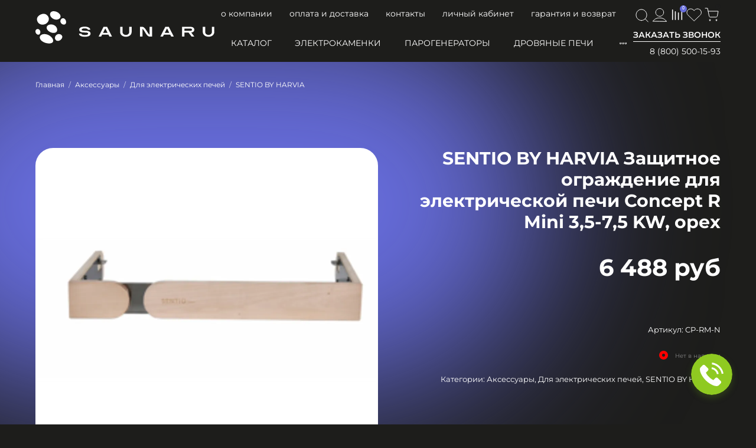

--- FILE ---
content_type: text/html; charset=utf-8
request_url: https://saunaru.com/product/sentio-by-harvia-zaschitnoe-ograzhdenie-dlya-elektricheskoy-pechi-concept-r-mini-35-75-kw-oreh
body_size: 66373
content:
<!DOCTYPE html>
<html
  style="
    --color-btn-bg:#666CDB;
--color-btn-bg-is-dark:true;
--bg:#1D1D1B;
--bg-is-dark:true;

--color-text: var(--color-text-light);
--color-text-minor-shade: var(--color-text-light-minor-shade);
--color-text-major-shade: var(--color-text-light-major-shade);
--color-text-half-shade: var(--color-text-light-half-shade);

--color-notice-warning-is-dark:false;
--color-notice-success-is-dark:false;
--color-notice-error-is-dark:false;
--color-notice-info-is-dark:false;
--color-form-controls-bg:var(--bg);
--color-form-controls-bg-disabled:var(--bg-minor-shade);
--color-form-controls-border-color:var(--bg-half-shade);
--color-form-controls-color:var(--color-text);
--is-editor:false;


  "
  >
  <head><meta data-config="{&quot;product_id&quot;:221433787}" name="page-config" content="" /><meta data-config="{&quot;money_with_currency_format&quot;:{&quot;delimiter&quot;:&quot; &quot;,&quot;separator&quot;:&quot;.&quot;,&quot;format&quot;:&quot;%n %u&quot;,&quot;unit&quot;:&quot;руб&quot;,&quot;show_price_without_cents&quot;:1},&quot;currency_code&quot;:&quot;RUR&quot;,&quot;currency_iso_code&quot;:&quot;RUB&quot;,&quot;default_currency&quot;:{&quot;title&quot;:&quot;Российский рубль&quot;,&quot;code&quot;:&quot;RUR&quot;,&quot;rate&quot;:1.0,&quot;format_string&quot;:&quot;%n %u&quot;,&quot;unit&quot;:&quot;руб&quot;,&quot;price_separator&quot;:&quot;&quot;,&quot;is_default&quot;:true,&quot;price_delimiter&quot;:&quot;&quot;,&quot;show_price_with_delimiter&quot;:true,&quot;show_price_without_cents&quot;:true},&quot;facebook&quot;:{&quot;pixelActive&quot;:false,&quot;currency_code&quot;:&quot;RUB&quot;,&quot;use_variants&quot;:null},&quot;vk&quot;:{&quot;pixel_active&quot;:null,&quot;price_list_id&quot;:null},&quot;new_ya_metrika&quot;:true,&quot;ecommerce_data_container&quot;:&quot;dataLayer&quot;,&quot;common_js_version&quot;:null,&quot;vue_ui_version&quot;:null,&quot;feedback_captcha_enabled&quot;:true,&quot;account_id&quot;:672516,&quot;hide_items_out_of_stock&quot;:false,&quot;forbid_order_over_existing&quot;:false,&quot;minimum_items_price&quot;:null,&quot;enable_comparison&quot;:true,&quot;locale&quot;:&quot;ru&quot;,&quot;client_group&quot;:null,&quot;consent_to_personal_data&quot;:{&quot;active&quot;:true,&quot;obligatory&quot;:true,&quot;description&quot;:&quot;\u003cp\u003eНастоящим подтверждаю, что я ознакомлен и согласен с условиями \u003ca href=\&quot;/page/oferta\&quot; target=\&quot;blank\&quot;\u003eоферты и политики конфиденциальности\u003c/a\u003e.\u003c/p\u003e&quot;},&quot;recaptcha_key&quot;:&quot;6LfXhUEmAAAAAOGNQm5_a2Ach-HWlFKD3Sq7vfFj&quot;,&quot;recaptcha_key_v3&quot;:&quot;6LcZi0EmAAAAAPNov8uGBKSHCvBArp9oO15qAhXa&quot;,&quot;yandex_captcha_key&quot;:&quot;ysc1_ec1ApqrRlTZTXotpTnO8PmXe2ISPHxsd9MO3y0rye822b9d2&quot;,&quot;checkout_float_order_content_block&quot;:true,&quot;available_products_characteristics_ids&quot;:null,&quot;sber_id_app_id&quot;:&quot;5b5a3c11-72e5-4871-8649-4cdbab3ba9a4&quot;,&quot;theme_generation&quot;:4,&quot;quick_checkout_captcha_enabled&quot;:false,&quot;max_order_lines_count&quot;:500,&quot;sber_bnpl_min_amount&quot;:1000,&quot;sber_bnpl_max_amount&quot;:150000,&quot;counter_settings&quot;:{&quot;data_layer_name&quot;:&quot;dataLayer&quot;,&quot;new_counters_setup&quot;:false,&quot;add_to_cart_event&quot;:true,&quot;remove_from_cart_event&quot;:true,&quot;add_to_wishlist_event&quot;:true},&quot;site_setting&quot;:{&quot;show_cart_button&quot;:true,&quot;show_service_button&quot;:false,&quot;show_marketplace_button&quot;:false,&quot;show_quick_checkout_button&quot;:false},&quot;warehouses&quot;:[{&quot;id&quot;:4121642,&quot;title&quot;:&quot;Основной склад&quot;,&quot;array_index&quot;:0}],&quot;captcha_type&quot;:&quot;google&quot;,&quot;human_readable_urls&quot;:false}" name="shop-config" content="" /><meta name='js-evnvironment' content='production' /><meta name='default-locale' content='ru' /><meta name='insales-redefined-api-methods' content="[]" />
<!--InsalesCounter -->
<script type="text/javascript">
(function() {
  if (typeof window.__insalesCounterId !== 'undefined') {
    return;
  }

  try {
    Object.defineProperty(window, '__insalesCounterId', {
      value: 672516,
      writable: true,
      configurable: true
    });
  } catch (e) {
    console.error('InsalesCounter: Failed to define property, using fallback:', e);
    window.__insalesCounterId = 672516;
  }

  if (typeof window.__insalesCounterId === 'undefined') {
    console.error('InsalesCounter: Failed to set counter ID');
    return;
  }

  let script = document.createElement('script');
  script.async = true;
  script.src = '/javascripts/insales_counter.js?7';
  let firstScript = document.getElementsByTagName('script')[0];
  firstScript.parentNode.insertBefore(script, firstScript);
})();
</script>
<!-- /InsalesCounter -->

    <!-- meta -->
<meta charset="UTF-8" /><title>SENTIO BY HARVIA Защитное ограждение для электрической печи Concept R Mini 3,5-7,5 KW, орех - купить по выгодной цене | Компания "Сауна Ру": все для саун и бань!</title><meta name="description" content="Предлагаем купить SENTIO BY HARVIA Защитное ограждение для электрической печи Concept R Mini 3,5-7,5 KW, орех.
Цена - 6 488 руб. Быстрая доставка.
☎️ 8 (800) 500-15-93
Смотрите все товары в разделе «SENTIO BY HARVIA»
">
<meta data-config="{&quot;static-versioned&quot;: &quot;1.38&quot;}" name="theme-meta-data" content="">
<meta name="robots" content="index,follow" />
<meta http-equiv="X-UA-Compatible" content="IE=edge,chrome=1" />
<meta name="viewport" content="width=device-width, initial-scale=1.0" />
<meta name="SKYPE_TOOLBAR" content="SKYPE_TOOLBAR_PARSER_COMPATIBLE" />
<meta name="format-detection" content="telephone=no">
<meta name="yandex-verification" content="cbb786a3ce27dea8" />

<!-- canonical url--><link rel="canonical" href="https://saunaru.com/product/sentio-by-harvia-zaschitnoe-ograzhdenie-dlya-elektricheskoy-pechi-concept-r-mini-35-75-kw-oreh"/>


<!-- rss feed-->
    <meta property="og:title" content="SENTIO BY HARVIA Защитное ограждение для электрической печи Concept R Mini 3,5-7,5 KW, орех">
    <meta property="og:type" content="website">
    <meta property="og:url" content="https://saunaru.com/product/sentio-by-harvia-zaschitnoe-ograzhdenie-dlya-elektricheskoy-pechi-concept-r-mini-35-75-kw-oreh">

    
      <meta property="og:image" content="https://static.insales-cdn.com/images/products/1/1307/487933211/import_files_00_00cf94bd-5a0c-11ea-8db9-005056855a3e_efd44d9e-42ba-11ec-8dc3-005056855a3e.png">
    




<!-- icons--><link rel="icon" type="image/png" sizes="16x16" href="https://static.insales-cdn.com/files/1/5542/31020454/original/favicon_9621141d405aabd630b9efa012148d8e.svg" />
<style media="screen">
  @supports (content-visibility: hidden) {
    body:not(.settings_loaded) {
      content-visibility: hidden;
    }
  }
  @supports not (content-visibility: hidden) {
    body:not(.settings_loaded) {
      visibility: hidden;
    }
  }
</style>

    <script src="
https://cdn.jsdelivr.net/npm/lodash@4.17.21/lodash.min.js
"></script>
  <meta name='product-id' content='221433787' />
</head>
  <body data-multi-lang="false">
    <noscript>
<div class="njs-alert-overlay">
  <div class="njs-alert-wrapper">
    <div class="njs-alert">
      <p></p>
    </div>
  </div>
</div>
</noscript>

    <div class="page_layout page_layout-clear ">
      <header>
      
        <div
  class="layout widget-type_widget_v4_header_2_68b52265d4c6eaaea8a681dcdc74e9ce"
  style="--logo-img:'https://static.insales-cdn.com/files/1/4109/30068749/original/logo.svg'; --logo-max-width:303px; --live-search:false; --hide-catalog:false; --hide-top-panel:false; --hide-search:false; --hide-language:true; --hide-personal:false; --hide-compare:false; --hide-favorite:false; --hide-total-price:true; --bage-bg:#FFFFFF; --bage-bg-is-light:true; --bage-bg-minor-shade:#f7f7f7; --bage-bg-minor-shade-is-light:true; --bage-bg-major-shade:#ededed; --bage-bg-major-shade-is-light:true; --bage-bg-half-shade:#808080; --bage-bg-half-shade-is-dark:true; --bg:#1D1D1B; --bg-is-dark:true; --bg-minor-shade:#353531; --bg-minor-shade-is-dark:true; --bg-major-shade:#4c4c47; --bg-major-shade-is-dark:true; --bg-half-shade:#929289; --bg-half-shade-is-dark:true; --header-wide-bg:false; --layout-side-padding:60px; --layout-pt:0px; --layout-pb:0px; --layout-side-padding-mb:0px; --layout-pt-mb:0px; --layout-pb-mb:0px; --layout-content-max-width:1800px; --header-wide-content:true; --hide-desktop:false; --hide-mobile:false;"
  data-widget-drop-item-id="54107524"
  
  >
  <div class="layout__content">
    




<div class="header header_no-languages">
  

  <div class="header__content">
    <div class="header-part-top">
      <div class="header-part-top__inner">
      </div>
    </div>

    <div class="header-part-main">

      <div class="header-part-main__inner">
        <div class="header__mobile-head-content">
          <button type="button" class="button button_size-l header__hide-mobile-menu-btn js-hide-mobile-menu">
            <svg width="30" height="30" viewBox="0 0 30 30" fill="none" xmlns="http://www.w3.org/2000/svg">
<path d="M22 8L8 22" stroke="white" stroke-linecap="round" stroke-linejoin="round"/>
<path d="M8 8L22 22" stroke="white" stroke-linecap="round" stroke-linejoin="round"/>
</svg>
          </button>
        </div>
      

        <div class="header__area-menu">
          <ul class="header__menu js-cut-list" data-navigation data-menu-handle="top-menu">
            
              <li class="header__menu-item" data-navigation-item data-menu-item-id="13802465">
                <div class="header__menu-controls lowercase">
                  <a href="/page/about-us" class="header__menu-link" data-navigation-link="/page/about-us">
                    О компании
                  </a>
                </div>
              </li>
            
              <li class="header__menu-item" data-navigation-item data-menu-item-id="13802466">
                <div class="header__menu-controls lowercase">
                  <a href="/page/delivery" class="header__menu-link" data-navigation-link="/page/delivery">
                    Оплата и доставка
                  </a>
                </div>
              </li>
            
              <li class="header__menu-item" data-navigation-item data-menu-item-id="13802467">
                <div class="header__menu-controls lowercase">
                  <a href="/page/contacts" class="header__menu-link" data-navigation-link="/page/contacts">
                    Контакты
                  </a>
                </div>
              </li>
            
              <li class="header__menu-item" data-navigation-item data-menu-item-id="13802468">
                <div class="header__menu-controls lowercase">
                  <a href="/client_account/login" class="header__menu-link" data-navigation-link="/client_account/login">
                    Личный кабинет
                  </a>
                </div>
              </li>
            
              <li class="header__menu-item" data-navigation-item data-menu-item-id="14027573">
                <div class="header__menu-controls lowercase">
                  <a href="/page/exchange" class="header__menu-link" data-navigation-link="/page/exchange">
                    ГАРАНТИЯ И ВОЗВРАТ
                  </a>
                </div>
              </li>
            
          </ul>
        </div>

        <div class="header__area-text">
          
          <div class="header__phone-text">
            <a data-show-feedback-modal href="#">
              <span>ЗАКАЗАТЬ ЗВОНОК</span>
            </a>
          </div>
        </div>

        <div class="header__area-contacts">
          
  
    <div class="header__phone">
      <a class="header__phone-value" href="tel:88005001593">8 (800) 500-15-93</a>
    </div>
  
  

        </div>

        <div class="header__area-logo">
          
  
    
      <a href=" / " class="header__logo">
        <img src="https://static.insales-cdn.com/files/1/4109/30068749/original/logo.svg" alt="Компания "Сауна Ру": все для саун и бань!" title="Компания "Сауна Ру": все для саун и бань!" />
      </a>
    
  

        </div>

          

          <div class="header__area-search-button__desktop header__icon">
            <div class="header__area-search-form__desktop">
              <form action="/search" method="get" class="header__search-form-desktop">
                <input type="text" autocomplete="off" class="form-control form-control_size-l header__search-field" name="q" value="" placeholder="Поиск" />
                <button type="button" class="button header__search-desktop-btn js-show-desktop-search header__search-desktop-close-btn">
                  <svg width="30" height="30" viewBox="0 0 30 30" fill="none" xmlns="http://www.w3.org/2000/svg">
                  <path d="M22 8L8 22" stroke="white" stroke-linecap="round" stroke-linejoin="round"/>
                  <path d="M8 8L22 22" stroke="white" stroke-linecap="round" stroke-linejoin="round"/>
                  </svg>
                </button>
                <input type="hidden" name="lang" value="ru">
                <div class="header__search__results" data-search-result></div>
              </form>
            </div>
            <button type="button" class="button header__search-desktop-btn js-show-desktop-search header__search-desktop-show-btn">
              <svg width="30" height="30" viewBox="0 0 30 30" fill="none" xmlns="http://www.w3.org/2000/svg">
              <path d="M14 23.6667C18.9706 23.6667 23 19.488 23 14.3333C23 9.17868 18.9706 5 14 5C9.02944 5 5 9.17868 5 14.3333C5 19.488 9.02944 23.6667 14 23.6667Z" stroke="white" stroke-linecap="round" stroke-linejoin="round"/>
              <path d="M25.25 26L20.3562 20.925" stroke="white" stroke-linecap="round" stroke-linejoin="round"/>
              </svg>
            </button>
          </div>

          

          
            <div class="header__area-account header__icon">
              <a href="/client_account/orders" class="header__control-btn header__cabinet">
                <svg width="30" height="30" viewBox="0 0 30 30" fill="none" xmlns="http://www.w3.org/2000/svg">
                <path d="M21.6591 11.0323C21.6591 14.6255 18.6507 17.5645 14.9071 17.5645C11.1634 17.5645 8.15507 14.6255 8.15507 11.0323C8.15507 7.43898 11.1634 4.5 14.9071 4.5C18.6507 4.5 21.6591 7.43898 21.6591 11.0323Z" stroke="white"/>
                <path d="M26.8385 26.3742L14.6806 26.1925L2.99996 26.018" stroke="white"/>
                <path d="M26.312 26.105C24.1758 23.1967 21.165 20.4594 14.7915 20.4594C8.19465 20.4594 5.74349 23.2918 3.50214 25.7945" stroke="white"/>
                </svg>
              </a>
              
                
                <a href="/compares" class="header__control-btn header__compare" data-compare-counter-btn>
                  <span class="icon icon-compare">
                    <span class="header__control-bage-compare" data-compare-counter>0</span>
                  </span>
                </a>
                
              
            </div>
          

          

          

          
            <div class="header__area-favorites header__icon">
              <a href="/favorites" class="header__control-btn header__favorite">
               <svg width="30" height="30" viewBox="0 0 30 30" fill="none" xmlns="http://www.w3.org/2000/svg">
<path d="M25.5065 6.8133C24.9106 6.23843 24.2031 5.78241 23.4244 5.47127C22.6457 5.16014 21.8111 5 20.9682 5C20.1253 5 19.2906 5.16014 18.5119 5.47127C17.7332 5.78241 17.0257 6.23843 16.4298 6.8133L15.1932 8.0058L13.9565 6.8133C12.7529 5.65265 11.1204 5.0006 9.41817 5.0006C7.71597 5.0006 6.08348 5.65265 4.87984 6.8133C3.6762 7.97396 3 9.54814 3 11.1896C3 12.831 3.6762 14.4052 4.87984 15.5658L6.11651 16.7583L15.1932 25.5108L24.2698 16.7583L25.5065 15.5658C26.1027 14.9912 26.5756 14.309 26.8982 13.5581C27.2209 12.8072 27.387 12.0024 27.387 11.1896C27.387 10.3768 27.2209 9.57192 26.8982 8.82103C26.5756 8.07014 26.1027 7.3879 25.5065 6.8133V6.8133Z" stroke="white" stroke-linecap="round" stroke-linejoin="round"/>
</svg>

              </a>
            </div>
          

          

          <div class="header__area-cart header__icon">
            <a href="/cart_items" class="header__control-btn header__cart">
              








<svg class="icon-cart-empty" width="30" height="30" viewBox="0 0 30 30" fill="none" xmlns="http://www.w3.org/2000/svg">
<path d="M12 25C12.5523 25 13 24.5523 13 24C13 23.4477 12.5523 23 12 23C11.4477 23 11 23.4477 11 24C11 24.5523 11.4477 25 12 25Z" stroke="white" stroke-linecap="round" stroke-linejoin="round"/>
<path d="M23 25C23.5523 25 24 24.5523 24 24C24 23.4477 23.5523 23 23 23C22.4477 23 22 23.4477 22 24C22 24.5523 22.4477 25 23 25Z" stroke="white" stroke-linecap="round" stroke-linejoin="round"/>
<path d="M4 4H8L10.68 17.39C10.7714 17.8504 11.0219 18.264 11.3875 18.5583C11.7532 18.8526 12.2107 19.009 12.68 19H22.4C22.8693 19.009 23.3268 18.8526 23.6925 18.5583C24.0581 18.264 24.3086 17.8504 24.4 17.39L26 9H9" stroke="white" stroke-linecap="round" stroke-linejoin="round"/>
</svg>









              









<svg class="icon-cart-full is-hide"width="30" height="30" viewBox="0 0 30 30" fill="none" xmlns="http://www.w3.org/2000/svg">
<path d="M12 25C12.5523 25 13 24.5523 13 24C13 23.4477 12.5523 23 12 23C11.4477 23 11 23.4477 11 24C11 24.5523 11.4477 25 12 25Z" stroke="white" stroke-linecap="round" stroke-linejoin="round"/>
<path d="M23 25C23.5523 25 24 24.5523 24 24C24 23.4477 23.5523 23 23 23C22.4477 23 22 23.4477 22 24C22 24.5523 22.4477 25 23 25Z" stroke="white" stroke-linecap="round" stroke-linejoin="round"/>
<path fill-rule="evenodd" clip-rule="evenodd" d="M4 3.5C3.72386 3.5 3.5 3.72386 3.5 4C3.5 4.27614 3.72386 4.5 4 4.5H7.59016L8.50491 9.07035C8.5076 9.08948 8.51138 9.10826 8.51618 9.12664L10.1897 17.4878C10.304 18.0631 10.6171 18.5799 11.074 18.9478C11.5297 19.3146 12.0997 19.51 12.6845 19.5H22.3955C22.9803 19.51 23.5503 19.3146 24.006 18.9478C24.463 18.5799 24.7761 18.0629 24.8904 17.4874L24.8911 17.4837L26.4911 9.09366C26.5191 8.94729 26.4802 8.79609 26.3852 8.68128C26.2903 8.56646 26.149 8.5 26 8.5H9.41059L8.49028 3.90187C8.44351 3.66819 8.23831 3.5 8 3.5H4Z" fill="white"/>
</svg>








              <span class="header__control-bage__background" data-cart-positions-count></span>
              <span class="header__control-bage" data-cart-positions-count></span>
            </a>
          </div>

          

        <div class="header__area-collections">
          
          

          

          
          

          


          <ul class="header__collections js-cut-list-collections" data-navigation>
            
            
                <li class="header__collections-item" data-navigation-item>
                  <div class="header__collections-controls">
                    <a href="/collection/all" class="header__collections-link with-arrow uppercase" data-navigation-link="" >
                      Каталог
                        <span class="icon icon-angle-down"></span>
                    </a>
                      <button class="button button_size-s header__collections-show-submenu-btn js-show-touch-submenu" type="button">
                      <span class="icon icon-angle-down"></span>
                    </button>
                  </div>
                  <ul class="header__collections-submenu" data-navigation-submenu>
                    <div class="header__collections-submenu-content">
                      
                      
                        
                        
                        

                        
                        

                        
                        

                        
                          

                          

                          <li class="header__collections-item" data-navigation-item>
                            <div class="header__collections-controls">
                              <a href="/collection/elektricheskie-pechi" class="header__collections-link  with-arrow uppercase" data-navigation-link="/collection/elektricheskie-pechi" >
                                Электрокаменки

                                
                                  <span class="icon icon-angle-down"></span>
                                
                              </a>

                              
                                <button class="button button_size-s header__collections-show-submenu-btn js-show-touch-submenu" type="button">
                                <span class="icon icon-angle-down"></span>
                              </button>
                              
                            </div>

                            
                              <ul class="header__collections-submenu" data-navigation-submenu>
                                <div class="header__collections-submenu-content">
                            

                            

                            
                        
                        
                      
                        
                        
                        

                        
                        

                        
                        

                        
                          

                          

                          <li class="header__collections-item" data-navigation-item>
                            <div class="header__collections-controls">
                              <a href="/collection/harvia" class="header__collections-link  with-arrow uppercase" data-navigation-link="/collection/harvia" >
                                HARVIA

                                
                                  <span class="icon icon-angle-down"></span>
                                
                              </a>

                              
                                <button class="button button_size-s header__collections-show-submenu-btn js-show-touch-submenu" type="button">
                                <span class="icon icon-angle-down"></span>
                              </button>
                              
                            </div>

                            
                              <ul class="header__collections-submenu" data-navigation-submenu>
                                <div class="header__collections-submenu-content">
                            

                            

                            
                        
                        
                      
                        
                        
                        

                        
                        

                        
                        

                        
                          

                          

                          <li class="header__collections-item" data-navigation-item>
                            <div class="header__collections-controls">
                              <a href="/collection/seriya-cilindro" class="header__collections-link  uppercase" data-navigation-link="/collection/seriya-cilindro" >
                                Серия Cilindro

                                
                              </a>

                              
                            </div>

                            

                            

                            
                              </li>
                            
                        
                        
                      
                        
                        
                        

                        
                        

                        
                        

                        
                          

                          

                          <li class="header__collections-item" data-navigation-item>
                            <div class="header__collections-controls">
                              <a href="/collection/seriya-club" class="header__collections-link  uppercase" data-navigation-link="/collection/seriya-club" >
                                Серия Club

                                
                              </a>

                              
                            </div>

                            

                            

                            
                              </li>
                            
                        
                        
                      
                        
                        
                        

                        
                        

                        
                        

                        
                          

                          

                          <li class="header__collections-item" data-navigation-item>
                            <div class="header__collections-controls">
                              <a href="/collection/seriya-spirit" class="header__collections-link  uppercase" data-navigation-link="/collection/seriya-spirit" >
                                Серия Spirit

                                
                              </a>

                              
                            </div>

                            

                            

                            
                              </li>
                            
                        
                        
                      
                        
                        
                        

                        
                        

                        
                        

                        
                          

                          

                          <li class="header__collections-item" data-navigation-item>
                            <div class="header__collections-controls">
                              <a href="/collection/seriya-vega" class="header__collections-link  uppercase" data-navigation-link="/collection/seriya-vega" >
                                Серия Vega

                                
                              </a>

                              
                            </div>

                            

                            

                            
                              </li>
                            
                        
                        
                      
                        
                        
                        

                        
                        

                        
                        

                        
                          

                          

                          <li class="header__collections-item" data-navigation-item>
                            <div class="header__collections-controls">
                              <a href="/collection/seriya-legend" class="header__collections-link  uppercase" data-navigation-link="/collection/seriya-legend" >
                                Серия Legend

                                
                              </a>

                              
                            </div>

                            

                            

                            
                              </li>
                            
                        
                        
                      
                        
                        
                        

                        
                        

                        
                        

                        
                          

                          

                          <li class="header__collections-item" data-navigation-item>
                            <div class="header__collections-controls">
                              <a href="/collection/seriya-wall" class="header__collections-link  uppercase" data-navigation-link="/collection/seriya-wall" >
                                Серия Wall

                                
                              </a>

                              
                            </div>

                            

                            

                            
                              </li>
                            
                        
                        
                      
                        
                        
                        

                        
                        

                        
                        

                        
                          

                          

                          <li class="header__collections-item" data-navigation-item>
                            <div class="header__collections-controls">
                              <a href="/collection/seriya-glow" class="header__collections-link  uppercase" data-navigation-link="/collection/seriya-glow" >
                                Серия Glow

                                
                              </a>

                              
                            </div>

                            

                            

                            
                              </li>
                            
                        
                        
                      
                        
                        
                        

                        
                        

                        
                        

                        
                          

                          

                          <li class="header__collections-item" data-navigation-item>
                            <div class="header__collections-controls">
                              <a href="/collection/seriya-trendi" class="header__collections-link  uppercase" data-navigation-link="/collection/seriya-trendi" >
                                Серия Trendi

                                
                              </a>

                              
                            </div>

                            

                            

                            
                              </li>
                            
                        
                        
                      
                        
                        
                        

                        
                        

                        
                        

                        
                          

                          

                          <li class="header__collections-item" data-navigation-item>
                            <div class="header__collections-controls">
                              <a href="/collection/seriya-profi" class="header__collections-link  uppercase" data-navigation-link="/collection/seriya-profi" >
                                Серия Profi

                                
                              </a>

                              
                            </div>

                            

                            

                            
                              </li>
                            
                        
                        
                      
                        
                        
                        

                        
                        

                        
                        

                        
                          

                          

                          <li class="header__collections-item" data-navigation-item>
                            <div class="header__collections-controls">
                              <a href="/collection/seriya-virta" class="header__collections-link  uppercase" data-navigation-link="/collection/seriya-virta" >
                                Серия Virta

                                
                              </a>

                              
                            </div>

                            

                            

                            
                              </li>
                            
                        
                        
                      
                        
                        
                        

                        
                        

                        
                        

                        
                          

                          

                          <li class="header__collections-item" data-navigation-item>
                            <div class="header__collections-controls">
                              <a href="/collection/seriya-moderna" class="header__collections-link  uppercase" data-navigation-link="/collection/seriya-moderna" >
                                Серия Moderna

                                
                              </a>

                              
                            </div>

                            

                            

                            
                              </li>
                            
                        
                        
                      
                        
                        
                        

                        
                        

                        
                        

                        
                          

                          

                          <li class="header__collections-item" data-navigation-item>
                            <div class="header__collections-controls">
                              <a href="/collection/seriya-topclass" class="header__collections-link  uppercase" data-navigation-link="/collection/seriya-topclass" >
                                Серия Topclass

                                
                              </a>

                              
                            </div>

                            

                            

                            
                              </li>
                            
                        
                        
                      
                        
                        
                        

                        
                        

                        
                        

                        
                          

                          

                          <li class="header__collections-item" data-navigation-item>
                            <div class="header__collections-controls">
                              <a href="/collection/seriya-senator" class="header__collections-link  uppercase" data-navigation-link="/collection/seriya-senator" >
                                Серия Senator

                                
                              </a>

                              
                            </div>

                            

                            

                            
                              </li>
                            
                        
                        
                      
                        
                        
                        

                        
                        

                        
                        

                        
                          

                          

                          <li class="header__collections-item" data-navigation-item>
                            <div class="header__collections-controls">
                              <a href="/collection/seriya-forte" class="header__collections-link  uppercase" data-navigation-link="/collection/seriya-forte" >
                                Серия Forte

                                
                              </a>

                              
                            </div>

                            

                            

                            
                              </li>
                            
                        
                        
                      
                        
                        
                        

                        
                        

                        
                        

                        
                          

                          

                          <li class="header__collections-item" data-navigation-item>
                            <div class="header__collections-controls">
                              <a href="/collection/seriya-top-steel" class="header__collections-link  uppercase" data-navigation-link="/collection/seriya-top-steel" >
                                Серия Top Steel

                                
                              </a>

                              
                            </div>

                            

                            

                            
                              </li>
                            
                        
                        
                      
                        
                        
                        

                        
                        

                        
                        

                        
                          

                          

                          <li class="header__collections-item" data-navigation-item>
                            <div class="header__collections-controls">
                              <a href="/collection/hidden-heather" class="header__collections-link  uppercase" data-navigation-link="/collection/hidden-heather" >
                                Hidden Heather

                                
                              </a>

                              
                            </div>

                            

                            

                            
                              </li>
                            
                        
                        
                      
                        
                        
                        

                        
                        

                        
                        

                        
                          

                          

                          <li class="header__collections-item" data-navigation-item>
                            <div class="header__collections-controls">
                              <a href="/collection/seriya-delta" class="header__collections-link  uppercase" data-navigation-link="/collection/seriya-delta" >
                                Серия Delta

                                
                              </a>

                              
                            </div>

                            

                            

                            
                              </li>
                            
                        
                        
                      
                        
                        
                        

                        
                        

                        
                        

                        
                          

                          

                          <li class="header__collections-item" data-navigation-item>
                            <div class="header__collections-controls">
                              <a href="/collection/seriya-globe" class="header__collections-link  uppercase" data-navigation-link="/collection/seriya-globe" >
                                Серия Globe

                                
                              </a>

                              
                            </div>

                            

                            

                            
                              </li>
                            
                        
                        
                      
                        
                        
                        

                        
                        

                        
                        

                        
                          

                          
                            
                              
                                </div>
                              </ul>
                            

                            </li>
                          

                          <li class="header__collections-item" data-navigation-item>
                            <div class="header__collections-controls">
                              <a href="/collection/sawo-325e89" class="header__collections-link  with-arrow uppercase" data-navigation-link="/collection/sawo-325e89" >
                                SAWO

                                
                                  <span class="icon icon-angle-down"></span>
                                
                              </a>

                              
                                <button class="button button_size-s header__collections-show-submenu-btn js-show-touch-submenu" type="button">
                                <span class="icon icon-angle-down"></span>
                              </button>
                              
                            </div>

                            
                              <ul class="header__collections-submenu" data-navigation-submenu>
                                <div class="header__collections-submenu-content">
                            

                            

                            
                        
                        
                      
                        
                        
                        

                        
                        

                        
                        

                        
                          

                          

                          <li class="header__collections-item" data-navigation-item>
                            <div class="header__collections-controls">
                              <a href="/collection/seriya-aries" class="header__collections-link  uppercase" data-navigation-link="/collection/seriya-aries" >
                                Серия Aries

                                
                              </a>

                              
                            </div>

                            

                            

                            
                              </li>
                            
                        
                        
                      
                        
                        
                        

                        
                        

                        
                        

                        
                          

                          

                          <li class="header__collections-item" data-navigation-item>
                            <div class="header__collections-controls">
                              <a href="/collection/seriya-nimbus" class="header__collections-link  uppercase" data-navigation-link="/collection/seriya-nimbus" >
                                Серия Nimbus

                                
                              </a>

                              
                            </div>

                            

                            

                            
                              </li>
                            
                        
                        
                      
                        
                        
                        

                        
                        

                        
                        

                        
                          

                          

                          <li class="header__collections-item" data-navigation-item>
                            <div class="header__collections-controls">
                              <a href="/collection/seriya-cubos" class="header__collections-link  uppercase" data-navigation-link="/collection/seriya-cubos" >
                                Серия Cubos

                                
                              </a>

                              
                            </div>

                            

                            

                            
                              </li>
                            
                        
                        
                      
                        
                        
                        

                        
                        

                        
                        

                        
                          

                          

                          <li class="header__collections-item" data-navigation-item>
                            <div class="header__collections-controls">
                              <a href="/collection/seriya-mini" class="header__collections-link  uppercase" data-navigation-link="/collection/seriya-mini" >
                                Серия Mini

                                
                              </a>

                              
                            </div>

                            

                            

                            
                              </li>
                            
                        
                        
                      
                        
                        
                        

                        
                        

                        
                        

                        
                          

                          

                          <li class="header__collections-item" data-navigation-item>
                            <div class="header__collections-controls">
                              <a href="/collection/seriya-scandia" class="header__collections-link  uppercase" data-navigation-link="/collection/seriya-scandia" >
                                Серия Scandia

                                
                              </a>

                              
                            </div>

                            

                            

                            
                              </li>
                            
                        
                        
                      
                        
                        
                        

                        
                        

                        
                        

                        
                          

                          

                          <li class="header__collections-item" data-navigation-item>
                            <div class="header__collections-controls">
                              <a href="/collection/seriya-savonia" class="header__collections-link  uppercase" data-navigation-link="/collection/seriya-savonia" >
                                Серия Savonia

                                
                              </a>

                              
                            </div>

                            

                            

                            
                              </li>
                            
                        
                        
                      
                        
                        
                        

                        
                        

                        
                        

                        
                          

                          

                          <li class="header__collections-item" data-navigation-item>
                            <div class="header__collections-controls">
                              <a href="/collection/seriya-krios" class="header__collections-link  uppercase" data-navigation-link="/collection/seriya-krios" >
                                Серия Krios

                                
                              </a>

                              
                            </div>

                            

                            

                            
                              </li>
                            
                        
                        
                      
                        
                        
                        

                        
                        

                        
                        

                        
                          

                          

                          <li class="header__collections-item" data-navigation-item>
                            <div class="header__collections-controls">
                              <a href="/collection/seriya-nordex" class="header__collections-link  uppercase" data-navigation-link="/collection/seriya-nordex" >
                                Серия Nordex

                                
                              </a>

                              
                            </div>

                            

                            

                            
                              </li>
                            
                        
                        
                      
                        
                        
                        

                        
                        

                        
                        

                        
                          

                          

                          <li class="header__collections-item" data-navigation-item>
                            <div class="header__collections-controls">
                              <a href="/collection/seriya-orion" class="header__collections-link  uppercase" data-navigation-link="/collection/seriya-orion" >
                                Серия Orion

                                
                              </a>

                              
                            </div>

                            

                            

                            
                              </li>
                            
                        
                        
                      
                        
                        
                        

                        
                        

                        
                        

                        
                          

                          

                          <li class="header__collections-item" data-navigation-item>
                            <div class="header__collections-controls">
                              <a href="/collection/seriya-tower" class="header__collections-link  uppercase" data-navigation-link="/collection/seriya-tower" >
                                Серия Tower

                                
                              </a>

                              
                            </div>

                            

                            

                            
                              </li>
                            
                        
                        
                      
                        
                        
                        

                        
                        

                        
                        

                        
                          

                          

                          <li class="header__collections-item" data-navigation-item>
                            <div class="header__collections-controls">
                              <a href="/collection/seriya-cumulus" class="header__collections-link  uppercase" data-navigation-link="/collection/seriya-cumulus" >
                                Серия Cumulus

                                
                              </a>

                              
                            </div>

                            

                            

                            
                              </li>
                            
                        
                        
                      
                        
                        
                        

                        
                        

                        
                        

                        
                          

                          
                            
                              
                                </div>
                              </ul>
                            
                              
                                </li>
                              
                                </div>
                              </ul>
                            

                            </li>
                          

                          <li class="header__collections-item" data-navigation-item>
                            <div class="header__collections-controls">
                              <a href="/collection/katalog-1" class="header__collections-link  with-arrow uppercase" data-navigation-link="/collection/katalog-1" >
                                Парогенераторы

                                
                                  <span class="icon icon-angle-down"></span>
                                
                              </a>

                              
                                <button class="button button_size-s header__collections-show-submenu-btn js-show-touch-submenu" type="button">
                                <span class="icon icon-angle-down"></span>
                              </button>
                              
                            </div>

                            
                              <ul class="header__collections-submenu" data-navigation-submenu>
                                <div class="header__collections-submenu-content">
                            

                            

                            
                        
                        
                      
                        
                        
                        

                        
                        

                        
                        

                        
                          

                          

                          <li class="header__collections-item" data-navigation-item>
                            <div class="header__collections-controls">
                              <a href="/collection/harvia-3" class="header__collections-link  uppercase" data-navigation-link="/collection/harvia-3" >
                                HARVIA

                                
                              </a>

                              
                            </div>

                            

                            

                            
                              </li>
                            
                        
                        
                      
                        
                        
                        

                        
                        

                        
                        

                        
                          

                          

                          <li class="header__collections-item" data-navigation-item>
                            <div class="header__collections-controls">
                              <a href="/collection/sawo" class="header__collections-link  uppercase" data-navigation-link="/collection/sawo" >
                                SAWO

                                
                              </a>

                              
                            </div>

                            

                            

                            
                              </li>
                            
                        
                        
                      
                        
                        
                        

                        
                        

                        
                        

                        
                          

                          
                            
                              
                                </div>
                              </ul>
                            

                            </li>
                          

                          <li class="header__collections-item" data-navigation-item>
                            <div class="header__collections-controls">
                              <a href="/collection/drovyanye-pechi" class="header__collections-link  with-arrow uppercase" data-navigation-link="/collection/drovyanye-pechi" >
                                Дровяные печи

                                
                                  <span class="icon icon-angle-down"></span>
                                
                              </a>

                              
                                <button class="button button_size-s header__collections-show-submenu-btn js-show-touch-submenu" type="button">
                                <span class="icon icon-angle-down"></span>
                              </button>
                              
                            </div>

                            
                              <ul class="header__collections-submenu" data-navigation-submenu>
                                <div class="header__collections-submenu-content">
                            

                            

                            
                        
                        
                      
                        
                        
                        

                        
                        

                        
                        

                        
                          

                          

                          <li class="header__collections-item" data-navigation-item>
                            <div class="header__collections-controls">
                              <a href="/collection/harvia-02d06a" class="header__collections-link  uppercase" data-navigation-link="/collection/harvia-02d06a" >
                                HARVIA

                                
                              </a>

                              
                            </div>

                            

                            

                            
                              </li>
                            
                        
                        
                      
                        
                        
                        

                        
                        

                        
                        

                        
                          

                          
                            
                              
                                </div>
                              </ul>
                            

                            </li>
                          

                          <li class="header__collections-item" data-navigation-item>
                            <div class="header__collections-controls">
                              <a href="/collection/pulty-upravleniya" class="header__collections-link  with-arrow uppercase" data-navigation-link="/collection/pulty-upravleniya" >
                                Пульты управления

                                
                                  <span class="icon icon-angle-down"></span>
                                
                              </a>

                              
                                <button class="button button_size-s header__collections-show-submenu-btn js-show-touch-submenu" type="button">
                                <span class="icon icon-angle-down"></span>
                              </button>
                              
                            </div>

                            
                              <ul class="header__collections-submenu" data-navigation-submenu>
                                <div class="header__collections-submenu-content">
                            

                            

                            
                        
                        
                      
                        
                        
                        

                        
                        

                        
                        

                        
                          

                          

                          <li class="header__collections-item" data-navigation-item>
                            <div class="header__collections-controls">
                              <a href="/collection/harvia-2" class="header__collections-link  with-arrow uppercase" data-navigation-link="/collection/harvia-2" >
                                HARVIA

                                
                                  <span class="icon icon-angle-down"></span>
                                
                              </a>

                              
                                <button class="button button_size-s header__collections-show-submenu-btn js-show-touch-submenu" type="button">
                                <span class="icon icon-angle-down"></span>
                              </button>
                              
                            </div>

                            
                              <ul class="header__collections-submenu" data-navigation-submenu>
                                <div class="header__collections-submenu-content">
                            

                            

                            
                        
                        
                      
                        
                        
                        

                        
                        

                        
                        

                        
                          

                          

                          <li class="header__collections-item" data-navigation-item>
                            <div class="header__collections-controls">
                              <a href="/collection/dlya-pechey-do-9-kvt" class="header__collections-link  uppercase" data-navigation-link="/collection/dlya-pechey-do-9-kvt" >
                                Для печей до 9 кВт

                                
                              </a>

                              
                            </div>

                            

                            

                            
                              </li>
                            
                        
                        
                      
                        
                        
                        

                        
                        

                        
                        

                        
                          

                          

                          <li class="header__collections-item" data-navigation-item>
                            <div class="header__collections-controls">
                              <a href="/collection/katalog-1-a6219d" class="header__collections-link  uppercase" data-navigation-link="/collection/katalog-1-a6219d" >
                                Для печей до 11 кВт

                                
                              </a>

                              
                            </div>

                            

                            

                            
                              </li>
                            
                        
                        
                      
                        
                        
                        

                        
                        

                        
                        

                        
                          

                          

                          <li class="header__collections-item" data-navigation-item>
                            <div class="header__collections-controls">
                              <a href="/collection/dlya-pechey-do-17-kvt" class="header__collections-link  uppercase" data-navigation-link="/collection/dlya-pechey-do-17-kvt" >
                                Для печей до 17 кВт

                                
                              </a>

                              
                            </div>

                            

                            

                            
                              </li>
                            
                        
                        
                      
                        
                        
                        

                        
                        

                        
                        

                        
                          

                          

                          <li class="header__collections-item" data-navigation-item>
                            <div class="header__collections-controls">
                              <a href="/collection/dlya-combi-pechey" class="header__collections-link  uppercase" data-navigation-link="/collection/dlya-combi-pechey" >
                                Для Combi печей

                                
                              </a>

                              
                            </div>

                            

                            

                            
                              </li>
                            
                        
                        
                      
                        
                        
                        

                        
                        

                        
                        

                        
                          

                          

                          <li class="header__collections-item" data-navigation-item>
                            <div class="header__collections-controls">
                              <a href="/collection/dlya-pechey-17-kvt" class="header__collections-link  uppercase" data-navigation-link="/collection/dlya-pechey-17-kvt" >
                                Для печей 17+ кВт

                                
                              </a>

                              
                            </div>

                            

                            

                            
                              </li>
                            
                        
                        
                      
                        
                        
                        

                        
                        

                        
                        

                        
                          

                          

                          <li class="header__collections-item" data-navigation-item>
                            <div class="header__collections-controls">
                              <a href="/collection/dlya-ik-saun" class="header__collections-link  uppercase" data-navigation-link="/collection/dlya-ik-saun" >
                                Для ИК-саун

                                
                              </a>

                              
                            </div>

                            

                            

                            
                              </li>
                            
                        
                        
                      
                        
                        
                        

                        
                        

                        
                        

                        
                          

                          

                          <li class="header__collections-item" data-navigation-item>
                            <div class="header__collections-controls">
                              <a href="/collection/dop-oborudovanie" class="header__collections-link  uppercase" data-navigation-link="/collection/dop-oborudovanie" >
                                Доп. оборудование

                                
                              </a>

                              
                            </div>

                            

                            

                            
                              </li>
                            
                        
                        
                      
                        
                        
                        

                        
                        

                        
                        

                        
                          

                          
                            
                              
                                </div>
                              </ul>
                            

                            </li>
                          

                          <li class="header__collections-item" data-navigation-item>
                            <div class="header__collections-controls">
                              <a href="/collection/sawo-dlya-parogeneratorov" class="header__collections-link  uppercase" data-navigation-link="/collection/sawo-dlya-parogeneratorov" >
                                SAWO

                                
                              </a>

                              
                            </div>

                            

                            

                            
                              </li>
                            
                        
                        
                      
                        
                        
                        

                        
                        

                        
                        

                        
                          

                          
                            
                              
                                </div>
                              </ul>
                            

                            </li>
                          

                          <li class="header__collections-item" data-navigation-item>
                            <div class="header__collections-controls">
                              <a href="/collection/aksessuary-dlya-ban-i-saun" class="header__collections-link  with-arrow uppercase" data-navigation-link="/collection/aksessuary-dlya-ban-i-saun" >
                                Аксессуары

                                
                                  <span class="icon icon-angle-down"></span>
                                
                              </a>

                              
                                <button class="button button_size-s header__collections-show-submenu-btn js-show-touch-submenu" type="button">
                                <span class="icon icon-angle-down"></span>
                              </button>
                              
                            </div>

                            
                              <ul class="header__collections-submenu" data-navigation-submenu>
                                <div class="header__collections-submenu-content">
                            

                            

                            
                        
                        
                      
                        
                        
                        

                        
                        

                        
                        

                        
                          

                          

                          <li class="header__collections-item" data-navigation-item>
                            <div class="header__collections-controls">
                              <a href="/collection/aromatizatsiya" class="header__collections-link  with-arrow uppercase" data-navigation-link="/collection/aromatizatsiya" >
                                Ароматизация

                                
                                  <span class="icon icon-angle-down"></span>
                                
                              </a>

                              
                                <button class="button button_size-s header__collections-show-submenu-btn js-show-touch-submenu" type="button">
                                <span class="icon icon-angle-down"></span>
                              </button>
                              
                            </div>

                            
                              <ul class="header__collections-submenu" data-navigation-submenu>
                                <div class="header__collections-submenu-content">
                            

                            

                            
                        
                        
                      
                        
                        
                        

                        
                        

                        
                        

                        
                          

                          

                          <li class="header__collections-item" data-navigation-item>
                            <div class="header__collections-controls">
                              <a href="/collection/saunaru-2" class="header__collections-link  uppercase" data-navigation-link="/collection/saunaru-2" >
                                SAUNARU

                                
                              </a>

                              
                            </div>

                            

                            

                            
                              </li>
                            
                        
                        
                      
                        
                        
                        

                        
                        

                        
                        

                        
                          

                          

                          <li class="header__collections-item" data-navigation-item>
                            <div class="header__collections-controls">
                              <a href="/collection/harvia-591d2b" class="header__collections-link  uppercase" data-navigation-link="/collection/harvia-591d2b" >
                                HARVIA

                                
                              </a>

                              
                            </div>

                            

                            

                            
                              </li>
                            
                        
                        
                      
                        
                        
                        

                        
                        

                        
                        

                        
                          

                          
                            
                              
                                </div>
                              </ul>
                            

                            </li>
                          

                          <li class="header__collections-item" data-navigation-item>
                            <div class="header__collections-controls">
                              <a href="/collection/kamni-dlya-pechey" class="header__collections-link  uppercase" data-navigation-link="/collection/kamni-dlya-pechey" >
                                Камни для печей

                                
                              </a>

                              
                            </div>

                            

                            

                            
                              </li>
                            
                        
                        
                      
                        
                        
                        

                        
                        

                        
                        

                        
                          

                          

                          <li class="header__collections-item" data-navigation-item>
                            <div class="header__collections-controls">
                              <a href="/collection/osveschenie-dlya-parnyh-pomescheniy" class="header__collections-link  with-arrow uppercase" data-navigation-link="/collection/osveschenie-dlya-parnyh-pomescheniy" >
                                Освещение

                                
                                  <span class="icon icon-angle-down"></span>
                                
                              </a>

                              
                                <button class="button button_size-s header__collections-show-submenu-btn js-show-touch-submenu" type="button">
                                <span class="icon icon-angle-down"></span>
                              </button>
                              
                            </div>

                            
                              <ul class="header__collections-submenu" data-navigation-submenu>
                                <div class="header__collections-submenu-content">
                            

                            

                            
                        
                        
                      
                        
                        
                        

                        
                        

                        
                        

                        
                          

                          

                          <li class="header__collections-item" data-navigation-item>
                            <div class="header__collections-controls">
                              <a href="/collection/svetodiodnye-lenty-dlya-bani" class="header__collections-link  uppercase" data-navigation-link="/collection/svetodiodnye-lenty-dlya-bani" >
                                Светодиодные ленты для бани

                                
                              </a>

                              
                            </div>

                            

                            

                            
                              </li>
                            
                        
                        
                      
                        
                        
                        

                        
                        

                        
                        

                        
                          

                          

                          <li class="header__collections-item" data-navigation-item>
                            <div class="header__collections-controls">
                              <a href="/collection/svetilniki-dlya-bani" class="header__collections-link  uppercase" data-navigation-link="/collection/svetilniki-dlya-bani" >
                                Светильники для бани

                                
                              </a>

                              
                            </div>

                            

                            

                            
                              </li>
                            
                        
                        
                      
                        
                        
                        

                        
                        

                        
                        

                        
                          

                          

                          <li class="header__collections-item" data-navigation-item>
                            <div class="header__collections-controls">
                              <a href="/collection/katalog-1-4b21b6" class="header__collections-link  uppercase" data-navigation-link="/collection/katalog-1-4b21b6" >
                                Абажуры

                                
                              </a>

                              
                            </div>

                            

                            

                            
                              </li>
                            
                        
                        
                      
                        
                        
                        

                        
                        

                        
                        

                        
                        
                      
                        
                        
                        

                        
                        

                        
                        

                        
                        
                      
                        
                        
                        

                        
                        

                        
                        

                        
                          

                          
                            
                              
                                </div>
                              </ul>
                            

                            </li>
                          

                          <li class="header__collections-item" data-navigation-item>
                            <div class="header__collections-controls">
                              <a href="/collection/aksessuary-dlya-ban-i-saun-2" class="header__collections-link  with-arrow uppercase" data-navigation-link="/collection/aksessuary-dlya-ban-i-saun-2" >
                                Для бань и саун

                                
                                  <span class="icon icon-angle-down"></span>
                                
                              </a>

                              
                                <button class="button button_size-s header__collections-show-submenu-btn js-show-touch-submenu" type="button">
                                <span class="icon icon-angle-down"></span>
                              </button>
                              
                            </div>

                            
                              <ul class="header__collections-submenu" data-navigation-submenu>
                                <div class="header__collections-submenu-content">
                            

                            

                            
                        
                        
                      
                        
                        
                        

                        
                        

                        
                        

                        
                          

                          

                          <li class="header__collections-item" data-navigation-item>
                            <div class="header__collections-controls">
                              <a href="/collection/harvia-00b4df" class="header__collections-link  uppercase" data-navigation-link="/collection/harvia-00b4df" >
                                HARVIA

                                
                              </a>

                              
                            </div>

                            

                            

                            
                              </li>
                            
                        
                        
                      
                        
                        
                        

                        
                        

                        
                        

                        
                          

                          

                          <li class="header__collections-item" data-navigation-item>
                            <div class="header__collections-controls">
                              <a href="/collection/sawo-e1c190" class="header__collections-link  uppercase" data-navigation-link="/collection/sawo-e1c190" >
                                SAWO

                                
                              </a>

                              
                            </div>

                            

                            

                            
                              </li>
                            
                        
                        
                      
                        
                        
                        

                        
                        

                        
                        

                        
                        
                      
                        
                        
                        

                        
                        

                        
                        

                        
                        
                      
                        
                        
                        

                        
                        

                        
                        

                        
                        
                      
                        
                        
                        

                        
                        

                        
                        

                        
                        
                      
                        
                        
                        

                        
                        

                        
                        

                        
                        
                      
                        
                        
                        

                        
                        

                        
                        

                        
                        
                      
                        
                        
                        

                        
                        

                        
                        

                        
                        
                      
                        
                        
                        

                        
                        

                        
                        

                        
                          

                          

                          <li class="header__collections-item" data-navigation-item>
                            <div class="header__collections-controls">
                              <a href="/collection/saunaru_accessories" class="header__collections-link  uppercase" data-navigation-link="/collection/saunaru_accessories" >
                                SAUNARU

                                
                              </a>

                              
                            </div>

                            

                            

                            
                              </li>
                            
                        
                        
                      
                        
                        
                        

                        
                        

                        
                        

                        
                        
                      
                        
                        
                        

                        
                        

                        
                        

                        
                        
                      
                        
                        
                        

                        
                        

                        
                        

                        
                        
                      
                        
                        
                        

                        
                        

                        
                        

                        
                          

                          

                          <li class="header__collections-item" data-navigation-item>
                            <div class="header__collections-controls">
                              <a href="/collection/grilld" class="header__collections-link  uppercase" data-navigation-link="/collection/grilld" >
                                GRILL'D

                                
                              </a>

                              
                            </div>

                            

                            

                            
                              </li>
                            
                        
                        
                      
                        
                        
                        

                        
                        

                        
                        

                        
                          

                          
                            
                              
                                </div>
                              </ul>
                            

                            </li>
                          

                          <li class="header__collections-item" data-navigation-item>
                            <div class="header__collections-controls">
                              <a href="/collection/aksessuary-dlya-elektricheskih-pechey" class="header__collections-link  with-arrow uppercase" data-navigation-link="/collection/aksessuary-dlya-elektricheskih-pechey" >
                                Для электрических печей

                                
                                  <span class="icon icon-angle-down"></span>
                                
                              </a>

                              
                                <button class="button button_size-s header__collections-show-submenu-btn js-show-touch-submenu" type="button">
                                <span class="icon icon-angle-down"></span>
                              </button>
                              
                            </div>

                            
                              <ul class="header__collections-submenu" data-navigation-submenu>
                                <div class="header__collections-submenu-content">
                            

                            

                            
                        
                        
                      
                        
                        
                        

                        
                        

                        
                        

                        
                          

                          

                          <li class="header__collections-item" data-navigation-item>
                            <div class="header__collections-controls">
                              <a href="/collection/harvia-7605d4" class="header__collections-link  uppercase" data-navigation-link="/collection/harvia-7605d4" >
                                HARVIA

                                
                              </a>

                              
                            </div>

                            

                            

                            
                              </li>
                            
                        
                        
                      
                        
                        
                        

                        
                        

                        
                        

                        
                          

                          

                          <li class="header__collections-item" data-navigation-item>
                            <div class="header__collections-controls">
                              <a href="/collection/katalog-1-11ffe3" class="header__collections-link  uppercase" data-navigation-link="/collection/katalog-1-11ffe3" >
                                SENTIO BY HARVIA

                                
                              </a>

                              
                            </div>

                            

                            

                            
                              </li>
                            
                        
                        
                      
                        
                        
                        

                        
                        

                        
                        

                        
                          

                          

                          <li class="header__collections-item" data-navigation-item>
                            <div class="header__collections-controls">
                              <a href="/collection/sawo-fc00a6" class="header__collections-link  uppercase" data-navigation-link="/collection/sawo-fc00a6" >
                                SAWO

                                
                              </a>

                              
                            </div>

                            

                            

                            
                              </li>
                            
                        
                        
                      
                        
                        
                        

                        
                        

                        
                        

                        
                        
                      
                        
                        
                        

                        
                        

                        
                        

                        
                        
                      
                        
                        
                        

                        
                        

                        
                        

                        
                          

                          
                            
                              
                                </div>
                              </ul>
                            

                            </li>
                          

                          <li class="header__collections-item" data-navigation-item>
                            <div class="header__collections-controls">
                              <a href="/collection/aksessuary-dlya-drovyanyh-pechey" class="header__collections-link  uppercase" data-navigation-link="/collection/aksessuary-dlya-drovyanyh-pechey" >
                                Для дровяных печей

                                
                              </a>

                              
                            </div>

                            

                            

                            
                              </li>
                            
                        
                        
                      
                        
                        
                        

                        
                        

                        
                        

                        
                          

                          

                          <li class="header__collections-item" data-navigation-item>
                            <div class="header__collections-controls">
                              <a href="/collection/kosmetika" class="header__collections-link  uppercase" data-navigation-link="/collection/kosmetika" >
                                Косметика

                                
                              </a>

                              
                            </div>

                            

                            

                            
                              </li>
                            
                        
                        
                      
                        
                        
                        

                        
                        

                        
                        

                        
                          

                          
                            
                              
                                </div>
                              </ul>
                            

                            </li>
                          

                          <li class="header__collections-item" data-navigation-item>
                            <div class="header__collections-controls">
                              <a href="/collection/katalog-2" class="header__collections-link  with-arrow uppercase" data-navigation-link="/collection/katalog-2" >
                                Двери

                                
                                  <span class="icon icon-angle-down"></span>
                                
                              </a>

                              
                                <button class="button button_size-s header__collections-show-submenu-btn js-show-touch-submenu" type="button">
                                <span class="icon icon-angle-down"></span>
                              </button>
                              
                            </div>

                            
                              <ul class="header__collections-submenu" data-navigation-submenu>
                                <div class="header__collections-submenu-content">
                            

                            

                            
                        
                        
                      
                        
                        
                        

                        
                        

                        
                        

                        
                          

                          

                          <li class="header__collections-item" data-navigation-item>
                            <div class="header__collections-controls">
                              <a href="/collection/harvia-dc17bf" class="header__collections-link  uppercase" data-navigation-link="/collection/harvia-dc17bf" >
                                HARVIA

                                
                              </a>

                              
                            </div>

                            

                            

                            
                              </li>
                            
                        
                        
                      
                        
                        
                        

                        
                        

                        
                        

                        
                          

                          

                          <li class="header__collections-item" data-navigation-item>
                            <div class="header__collections-controls">
                              <a href="/collection/sawo-2" class="header__collections-link  uppercase" data-navigation-link="/collection/sawo-2" >
                                SAWO

                                
                              </a>

                              
                            </div>

                            

                            

                            
                              </li>
                            
                        
                        
                      
                        
                        
                        

                        
                        

                        
                        

                        
                          

                          
                            
                              
                                </div>
                              </ul>
                            

                            </li>
                          

                          <li class="header__collections-item" data-navigation-item>
                            <div class="header__collections-controls">
                              <a href="/collection/vagonka" class="header__collections-link  uppercase" data-navigation-link="/collection/vagonka" >
                                Вагонка

                                
                              </a>

                              
                            </div>

                            

                            

                            
                              </li>
                            
                        
                        
                      
                        
                        
                        

                        
                        

                        
                        

                        
                          

                          

                          <li class="header__collections-item" data-navigation-item>
                            <div class="header__collections-controls">
                              <a href="/collection/frontpage" class="header__collections-link  with-arrow uppercase" data-navigation-link="/collection/frontpage" >
                                Акции

                                
                                  <span class="icon icon-angle-down"></span>
                                
                              </a>

                              
                                <button class="button button_size-s header__collections-show-submenu-btn js-show-touch-submenu" type="button">
                                <span class="icon icon-angle-down"></span>
                              </button>
                              
                            </div>

                            
                              <ul class="header__collections-submenu" data-navigation-submenu>
                                <div class="header__collections-submenu-content">
                            

                            

                            
                        
                        
                      
                        
                        
                        

                        
                        

                        
                        

                        
                          

                          

                          <li class="header__collections-item" data-navigation-item>
                            <div class="header__collections-controls">
                              <a href="/collection/aksessuary-2" class="header__collections-link  uppercase" data-navigation-link="/collection/aksessuary-2" >
                                Аксессуары

                                
                              </a>

                              
                            </div>

                            

                            

                            
                              </li>
                            
                        
                        
                      
                        
                        
                        

                        
                        

                        
                        

                        
                          

                          

                          <li class="header__collections-item" data-navigation-item>
                            <div class="header__collections-controls">
                              <a href="/collection/elektrokamenki-2" class="header__collections-link  uppercase" data-navigation-link="/collection/elektrokamenki-2" >
                                Электрокаменки

                                
                              </a>

                              
                            </div>

                            

                            

                            
                              </li>
                            
                        
                        
                      
                        
                        
                        

                        
                        

                        
                        

                        
                          

                          

                          <li class="header__collections-item" data-navigation-item>
                            <div class="header__collections-controls">
                              <a href="/collection/katalog-1-4a136d" class="header__collections-link  uppercase" data-navigation-link="/collection/katalog-1-4a136d" >
                                Двери

                                
                              </a>

                              
                            </div>

                            

                            

                            
                              </li>
                            
                        
                        
                      
                        
                        
                        

                        
                        

                        
                        

                        
                          

                          

                          <li class="header__collections-item" data-navigation-item>
                            <div class="header__collections-controls">
                              <a href="/collection/katalog-1-4a758b" class="header__collections-link  uppercase" data-navigation-link="/collection/katalog-1-4a758b" >
                                Запчасти

                                
                              </a>

                              
                            </div>

                            

                            

                            
                              </li>
                            
                        
                        
                      
                        
                        
                        

                        
                        

                        
                        

                        
                          

                          

                          <li class="header__collections-item" data-navigation-item>
                            <div class="header__collections-controls">
                              <a href="/collection/prochee" class="header__collections-link  uppercase" data-navigation-link="/collection/prochee" >
                                Прочее

                                
                              </a>

                              
                            </div>

                            

                            

                            
                              </li>
                            
                        
                        
                      
                        
                        
                        

                        
                        

                        
                        

                        
                          

                          
                            
                              
                                </div>
                              </ul>
                            

                            </li>
                          

                          <li class="header__collections-item" data-navigation-item>
                            <div class="header__collections-controls">
                              <a href="/collection/gotovye-sauny" class="header__collections-link  with-arrow uppercase" data-navigation-link="/collection/gotovye-sauny" >
                                Готовые сауны

                                
                                  <span class="icon icon-angle-down"></span>
                                
                              </a>

                              
                                <button class="button button_size-s header__collections-show-submenu-btn js-show-touch-submenu" type="button">
                                <span class="icon icon-angle-down"></span>
                              </button>
                              
                            </div>

                            
                              <ul class="header__collections-submenu" data-navigation-submenu>
                                <div class="header__collections-submenu-content">
                            

                            

                            
                        
                        
                      
                        
                        
                        

                        
                        

                        
                        

                        
                          

                          

                          <li class="header__collections-item" data-navigation-item>
                            <div class="header__collections-controls">
                              <a href="/collection/harvia-ec555f" class="header__collections-link  uppercase" data-navigation-link="/collection/harvia-ec555f" >
                                HARVIA

                                
                              </a>

                              
                            </div>

                            

                            

                            
                              </li>
                            
                        
                        
                      
                        
                        
                        

                        
                        

                        
                        

                        
                          

                          
                            
                              
                                </div>
                              </ul>
                            

                            </li>
                          

                          <li class="header__collections-item" data-navigation-item>
                            <div class="header__collections-controls">
                              <a href="/collection/ik-oborudovanie" class="header__collections-link  with-arrow uppercase" data-navigation-link="/collection/ik-oborudovanie" >
                                ИК-Оборудование

                                
                                  <span class="icon icon-angle-down"></span>
                                
                              </a>

                              
                                <button class="button button_size-s header__collections-show-submenu-btn js-show-touch-submenu" type="button">
                                <span class="icon icon-angle-down"></span>
                              </button>
                              
                            </div>

                            
                              <ul class="header__collections-submenu" data-navigation-submenu>
                                <div class="header__collections-submenu-content">
                            

                            

                            
                        
                        
                      
                        
                        
                        

                        
                        

                        
                        

                        
                          

                          

                          <li class="header__collections-item" data-navigation-item>
                            <div class="header__collections-controls">
                              <a href="/collection/harvia-1e6d7a" class="header__collections-link  uppercase" data-navigation-link="/collection/harvia-1e6d7a" >
                                HARVIA

                                
                              </a>

                              
                            </div>

                            

                            

                            
                              </li>
                            
                        
                        
                      
                        
                        
                        

                        
                        

                        
                        

                        
                          

                          
                            
                              
                                </div>
                              </ul>
                            

                            </li>
                          

                          <li class="header__collections-item" data-navigation-item>
                            <div class="header__collections-controls">
                              <a href="/collection/zapchasti" class="header__collections-link  with-arrow uppercase" data-navigation-link="/collection/zapchasti" >
                                Запчасти

                                
                                  <span class="icon icon-angle-down"></span>
                                
                              </a>

                              
                                <button class="button button_size-s header__collections-show-submenu-btn js-show-touch-submenu" type="button">
                                <span class="icon icon-angle-down"></span>
                              </button>
                              
                            </div>

                            
                              <ul class="header__collections-submenu" data-navigation-submenu>
                                <div class="header__collections-submenu-content">
                            

                            

                            
                        
                        
                      
                        
                        
                        

                        
                        

                        
                        

                        
                          

                          

                          <li class="header__collections-item" data-navigation-item>
                            <div class="header__collections-controls">
                              <a href="/collection/teny-dlya-pechey" class="header__collections-link  uppercase" data-navigation-link="/collection/teny-dlya-pechey" >
                                Тэны

                                
                              </a>

                              
                            </div>

                            

                            

                            
                              </li>
                            
                        
                        
                      
                        
                        
                        

                        
                        

                        
                        

                        
                          

                          

                          <li class="header__collections-item" data-navigation-item>
                            <div class="header__collections-controls">
                              <a href="/collection/zapasnye-chasti-dlya-drovyanyh-pechey" class="header__collections-link  uppercase" data-navigation-link="/collection/zapasnye-chasti-dlya-drovyanyh-pechey" >
                                Запасные части для дровяных печей

                                
                              </a>

                              
                            </div>

                            

                            

                            
                              </li>
                            
                        
                        
                      
                        
                        
                        

                        
                        

                        
                        

                        
                          

                          

                          <li class="header__collections-item" data-navigation-item>
                            <div class="header__collections-controls">
                              <a href="/collection/zapasnye-chasti-dlya-elektricheskih-pechey" class="header__collections-link  with-arrow uppercase" data-navigation-link="/collection/zapasnye-chasti-dlya-elektricheskih-pechey" >
                                Запасные части для парогенераторов и электрических печей

                                
                                  <span class="icon icon-angle-down"></span>
                                
                              </a>

                              
                                <button class="button button_size-s header__collections-show-submenu-btn js-show-touch-submenu" type="button">
                                <span class="icon icon-angle-down"></span>
                              </button>
                              
                            </div>

                            
                              <ul class="header__collections-submenu" data-navigation-submenu>
                                <div class="header__collections-submenu-content">
                            

                            

                            
                        
                        
                      
                        
                        
                        

                        
                        

                        
                        

                        
                          

                          

                          <li class="header__collections-item" data-navigation-item>
                            <div class="header__collections-controls">
                              <a href="/collection/sawo-c943d1" class="header__collections-link  uppercase" data-navigation-link="/collection/sawo-c943d1" >
                                SAWO

                                
                              </a>

                              
                            </div>

                            

                            

                            
                              </li>
                            
                        
                        
                      
                        
                        
                        

                        
                        

                        
                        

                        
                          

                          

                          <li class="header__collections-item" data-navigation-item>
                            <div class="header__collections-controls">
                              <a href="/collection/harvia-73a7cc" class="header__collections-link  uppercase" data-navigation-link="/collection/harvia-73a7cc" >
                                HARVIA

                                
                              </a>

                              
                            </div>

                            

                            

                            
                              </li>
                            
                        
                        
                          
                            
                              </ul>
                            
                              </ul>
                            
                        
                      
                    </div>
                  </ul>
                </li>
            
            
              
              
              

              
              

              
              

              
                

                

                <li class="header__collections-item" data-navigation-item>
                  <div class="header__collections-controls">
                    <a href="/collection/elektricheskie-pechi" class="header__collections-link  with-arrow uppercase" data-navigation-link="/collection/elektricheskie-pechi" >
                      Электрокаменки

                      
                        <span class="icon icon-angle-down"></span>
                      
                    </a>

                    
                      <button class="button button_size-s header__collections-show-submenu-btn js-show-touch-submenu" type="button">
                      <span class="icon icon-angle-down"></span>
                    </button>
                    
                  </div>

                  
                    <ul class="header__collections-submenu" data-navigation-submenu>
                      <div class="header__collections-submenu-content">
                  

                  

                  
              
              
            
              
              
              

              
              

              
              

              
                

                

                <li class="header__collections-item" data-navigation-item>
                  <div class="header__collections-controls">
                    <a href="/collection/harvia" class="header__collections-link  with-arrow uppercase" data-navigation-link="/collection/harvia" >
                      HARVIA

                      
                        <span class="icon icon-angle-down"></span>
                      
                    </a>

                    
                      <button class="button button_size-s header__collections-show-submenu-btn js-show-touch-submenu" type="button">
                      <span class="icon icon-angle-down"></span>
                    </button>
                    
                  </div>

                  
                    <ul class="header__collections-submenu" data-navigation-submenu>
                      <div class="header__collections-submenu-content">
                  

                  

                  
              
              
            
              
              
              

              
              

              
              

              
                

                

                <li class="header__collections-item" data-navigation-item>
                  <div class="header__collections-controls">
                    <a href="/collection/seriya-cilindro" class="header__collections-link  uppercase" data-navigation-link="/collection/seriya-cilindro" >
                      Серия Cilindro

                      
                    </a>

                    
                  </div>

                  

                  

                  
                    </li>
                  
              
              
            
              
              
              

              
              

              
              

              
                

                

                <li class="header__collections-item" data-navigation-item>
                  <div class="header__collections-controls">
                    <a href="/collection/seriya-club" class="header__collections-link  uppercase" data-navigation-link="/collection/seriya-club" >
                      Серия Club

                      
                    </a>

                    
                  </div>

                  

                  

                  
                    </li>
                  
              
              
            
              
              
              

              
              

              
              

              
                

                

                <li class="header__collections-item" data-navigation-item>
                  <div class="header__collections-controls">
                    <a href="/collection/seriya-spirit" class="header__collections-link  uppercase" data-navigation-link="/collection/seriya-spirit" >
                      Серия Spirit

                      
                    </a>

                    
                  </div>

                  

                  

                  
                    </li>
                  
              
              
            
              
              
              

              
              

              
              

              
                

                

                <li class="header__collections-item" data-navigation-item>
                  <div class="header__collections-controls">
                    <a href="/collection/seriya-vega" class="header__collections-link  uppercase" data-navigation-link="/collection/seriya-vega" >
                      Серия Vega

                      
                    </a>

                    
                  </div>

                  

                  

                  
                    </li>
                  
              
              
            
              
              
              

              
              

              
              

              
                

                

                <li class="header__collections-item" data-navigation-item>
                  <div class="header__collections-controls">
                    <a href="/collection/seriya-legend" class="header__collections-link  uppercase" data-navigation-link="/collection/seriya-legend" >
                      Серия Legend

                      
                    </a>

                    
                  </div>

                  

                  

                  
                    </li>
                  
              
              
            
              
              
              

              
              

              
              

              
                

                

                <li class="header__collections-item" data-navigation-item>
                  <div class="header__collections-controls">
                    <a href="/collection/seriya-wall" class="header__collections-link  uppercase" data-navigation-link="/collection/seriya-wall" >
                      Серия Wall

                      
                    </a>

                    
                  </div>

                  

                  

                  
                    </li>
                  
              
              
            
              
              
              

              
              

              
              

              
                

                

                <li class="header__collections-item" data-navigation-item>
                  <div class="header__collections-controls">
                    <a href="/collection/seriya-glow" class="header__collections-link  uppercase" data-navigation-link="/collection/seriya-glow" >
                      Серия Glow

                      
                    </a>

                    
                  </div>

                  

                  

                  
                    </li>
                  
              
              
            
              
              
              

              
              

              
              

              
                

                

                <li class="header__collections-item" data-navigation-item>
                  <div class="header__collections-controls">
                    <a href="/collection/seriya-trendi" class="header__collections-link  uppercase" data-navigation-link="/collection/seriya-trendi" >
                      Серия Trendi

                      
                    </a>

                    
                  </div>

                  

                  

                  
                    </li>
                  
              
              
            
              
              
              

              
              

              
              

              
                

                

                <li class="header__collections-item" data-navigation-item>
                  <div class="header__collections-controls">
                    <a href="/collection/seriya-profi" class="header__collections-link  uppercase" data-navigation-link="/collection/seriya-profi" >
                      Серия Profi

                      
                    </a>

                    
                  </div>

                  

                  

                  
                    </li>
                  
              
              
            
              
              
              

              
              

              
              

              
                

                

                <li class="header__collections-item" data-navigation-item>
                  <div class="header__collections-controls">
                    <a href="/collection/seriya-virta" class="header__collections-link  uppercase" data-navigation-link="/collection/seriya-virta" >
                      Серия Virta

                      
                    </a>

                    
                  </div>

                  

                  

                  
                    </li>
                  
              
              
            
              
              
              

              
              

              
              

              
                

                

                <li class="header__collections-item" data-navigation-item>
                  <div class="header__collections-controls">
                    <a href="/collection/seriya-moderna" class="header__collections-link  uppercase" data-navigation-link="/collection/seriya-moderna" >
                      Серия Moderna

                      
                    </a>

                    
                  </div>

                  

                  

                  
                    </li>
                  
              
              
            
              
              
              

              
              

              
              

              
                

                

                <li class="header__collections-item" data-navigation-item>
                  <div class="header__collections-controls">
                    <a href="/collection/seriya-topclass" class="header__collections-link  uppercase" data-navigation-link="/collection/seriya-topclass" >
                      Серия Topclass

                      
                    </a>

                    
                  </div>

                  

                  

                  
                    </li>
                  
              
              
            
              
              
              

              
              

              
              

              
                

                

                <li class="header__collections-item" data-navigation-item>
                  <div class="header__collections-controls">
                    <a href="/collection/seriya-senator" class="header__collections-link  uppercase" data-navigation-link="/collection/seriya-senator" >
                      Серия Senator

                      
                    </a>

                    
                  </div>

                  

                  

                  
                    </li>
                  
              
              
            
              
              
              

              
              

              
              

              
                

                

                <li class="header__collections-item" data-navigation-item>
                  <div class="header__collections-controls">
                    <a href="/collection/seriya-forte" class="header__collections-link  uppercase" data-navigation-link="/collection/seriya-forte" >
                      Серия Forte

                      
                    </a>

                    
                  </div>

                  

                  

                  
                    </li>
                  
              
              
            
              
              
              

              
              

              
              

              
                

                

                <li class="header__collections-item" data-navigation-item>
                  <div class="header__collections-controls">
                    <a href="/collection/seriya-top-steel" class="header__collections-link  uppercase" data-navigation-link="/collection/seriya-top-steel" >
                      Серия Top Steel

                      
                    </a>

                    
                  </div>

                  

                  

                  
                    </li>
                  
              
              
            
              
              
              

              
              

              
              

              
                

                

                <li class="header__collections-item" data-navigation-item>
                  <div class="header__collections-controls">
                    <a href="/collection/hidden-heather" class="header__collections-link  uppercase" data-navigation-link="/collection/hidden-heather" >
                      Hidden Heather

                      
                    </a>

                    
                  </div>

                  

                  

                  
                    </li>
                  
              
              
            
              
              
              

              
              

              
              

              
                

                

                <li class="header__collections-item" data-navigation-item>
                  <div class="header__collections-controls">
                    <a href="/collection/seriya-delta" class="header__collections-link  uppercase" data-navigation-link="/collection/seriya-delta" >
                      Серия Delta

                      
                    </a>

                    
                  </div>

                  

                  

                  
                    </li>
                  
              
              
            
              
              
              

              
              

              
              

              
                

                

                <li class="header__collections-item" data-navigation-item>
                  <div class="header__collections-controls">
                    <a href="/collection/seriya-globe" class="header__collections-link  uppercase" data-navigation-link="/collection/seriya-globe" >
                      Серия Globe

                      
                    </a>

                    
                  </div>

                  

                  

                  
                    </li>
                  
              
              
            
              
              
              

              
              

              
              

              
                

                
                  
                    
                      </div>
                    </ul>
                  

                  </li>
                

                <li class="header__collections-item" data-navigation-item>
                  <div class="header__collections-controls">
                    <a href="/collection/sawo-325e89" class="header__collections-link  with-arrow uppercase" data-navigation-link="/collection/sawo-325e89" >
                      SAWO

                      
                        <span class="icon icon-angle-down"></span>
                      
                    </a>

                    
                      <button class="button button_size-s header__collections-show-submenu-btn js-show-touch-submenu" type="button">
                      <span class="icon icon-angle-down"></span>
                    </button>
                    
                  </div>

                  
                    <ul class="header__collections-submenu" data-navigation-submenu>
                      <div class="header__collections-submenu-content">
                  

                  

                  
              
              
            
              
              
              

              
              

              
              

              
                

                

                <li class="header__collections-item" data-navigation-item>
                  <div class="header__collections-controls">
                    <a href="/collection/seriya-aries" class="header__collections-link  uppercase" data-navigation-link="/collection/seriya-aries" >
                      Серия Aries

                      
                    </a>

                    
                  </div>

                  

                  

                  
                    </li>
                  
              
              
            
              
              
              

              
              

              
              

              
                

                

                <li class="header__collections-item" data-navigation-item>
                  <div class="header__collections-controls">
                    <a href="/collection/seriya-nimbus" class="header__collections-link  uppercase" data-navigation-link="/collection/seriya-nimbus" >
                      Серия Nimbus

                      
                    </a>

                    
                  </div>

                  

                  

                  
                    </li>
                  
              
              
            
              
              
              

              
              

              
              

              
                

                

                <li class="header__collections-item" data-navigation-item>
                  <div class="header__collections-controls">
                    <a href="/collection/seriya-cubos" class="header__collections-link  uppercase" data-navigation-link="/collection/seriya-cubos" >
                      Серия Cubos

                      
                    </a>

                    
                  </div>

                  

                  

                  
                    </li>
                  
              
              
            
              
              
              

              
              

              
              

              
                

                

                <li class="header__collections-item" data-navigation-item>
                  <div class="header__collections-controls">
                    <a href="/collection/seriya-mini" class="header__collections-link  uppercase" data-navigation-link="/collection/seriya-mini" >
                      Серия Mini

                      
                    </a>

                    
                  </div>

                  

                  

                  
                    </li>
                  
              
              
            
              
              
              

              
              

              
              

              
                

                

                <li class="header__collections-item" data-navigation-item>
                  <div class="header__collections-controls">
                    <a href="/collection/seriya-scandia" class="header__collections-link  uppercase" data-navigation-link="/collection/seriya-scandia" >
                      Серия Scandia

                      
                    </a>

                    
                  </div>

                  

                  

                  
                    </li>
                  
              
              
            
              
              
              

              
              

              
              

              
                

                

                <li class="header__collections-item" data-navigation-item>
                  <div class="header__collections-controls">
                    <a href="/collection/seriya-savonia" class="header__collections-link  uppercase" data-navigation-link="/collection/seriya-savonia" >
                      Серия Savonia

                      
                    </a>

                    
                  </div>

                  

                  

                  
                    </li>
                  
              
              
            
              
              
              

              
              

              
              

              
                

                

                <li class="header__collections-item" data-navigation-item>
                  <div class="header__collections-controls">
                    <a href="/collection/seriya-krios" class="header__collections-link  uppercase" data-navigation-link="/collection/seriya-krios" >
                      Серия Krios

                      
                    </a>

                    
                  </div>

                  

                  

                  
                    </li>
                  
              
              
            
              
              
              

              
              

              
              

              
                

                

                <li class="header__collections-item" data-navigation-item>
                  <div class="header__collections-controls">
                    <a href="/collection/seriya-nordex" class="header__collections-link  uppercase" data-navigation-link="/collection/seriya-nordex" >
                      Серия Nordex

                      
                    </a>

                    
                  </div>

                  

                  

                  
                    </li>
                  
              
              
            
              
              
              

              
              

              
              

              
                

                

                <li class="header__collections-item" data-navigation-item>
                  <div class="header__collections-controls">
                    <a href="/collection/seriya-orion" class="header__collections-link  uppercase" data-navigation-link="/collection/seriya-orion" >
                      Серия Orion

                      
                    </a>

                    
                  </div>

                  

                  

                  
                    </li>
                  
              
              
            
              
              
              

              
              

              
              

              
                

                

                <li class="header__collections-item" data-navigation-item>
                  <div class="header__collections-controls">
                    <a href="/collection/seriya-tower" class="header__collections-link  uppercase" data-navigation-link="/collection/seriya-tower" >
                      Серия Tower

                      
                    </a>

                    
                  </div>

                  

                  

                  
                    </li>
                  
              
              
            
              
              
              

              
              

              
              

              
                

                

                <li class="header__collections-item" data-navigation-item>
                  <div class="header__collections-controls">
                    <a href="/collection/seriya-cumulus" class="header__collections-link  uppercase" data-navigation-link="/collection/seriya-cumulus" >
                      Серия Cumulus

                      
                    </a>

                    
                  </div>

                  

                  

                  
                    </li>
                  
              
              
            
              
              
              

              
              

              
              

              
                

                
                  
                    
                      </div>
                    </ul>
                  
                    
                      </li>
                    
                      </div>
                    </ul>
                  

                  </li>
                

                <li class="header__collections-item" data-navigation-item>
                  <div class="header__collections-controls">
                    <a href="/collection/katalog-1" class="header__collections-link  with-arrow uppercase" data-navigation-link="/collection/katalog-1" >
                      Парогенераторы

                      
                        <span class="icon icon-angle-down"></span>
                      
                    </a>

                    
                      <button class="button button_size-s header__collections-show-submenu-btn js-show-touch-submenu" type="button">
                      <span class="icon icon-angle-down"></span>
                    </button>
                    
                  </div>

                  
                    <ul class="header__collections-submenu" data-navigation-submenu>
                      <div class="header__collections-submenu-content">
                  

                  

                  
              
              
            
              
              
              

              
              

              
              

              
                

                

                <li class="header__collections-item" data-navigation-item>
                  <div class="header__collections-controls">
                    <a href="/collection/harvia-3" class="header__collections-link  uppercase" data-navigation-link="/collection/harvia-3" >
                      HARVIA

                      
                    </a>

                    
                  </div>

                  

                  

                  
                    </li>
                  
              
              
            
              
              
              

              
              

              
              

              
                

                

                <li class="header__collections-item" data-navigation-item>
                  <div class="header__collections-controls">
                    <a href="/collection/sawo" class="header__collections-link  uppercase" data-navigation-link="/collection/sawo" >
                      SAWO

                      
                    </a>

                    
                  </div>

                  

                  

                  
                    </li>
                  
              
              
            
              
              
              

              
              

              
              

              
                

                
                  
                    
                      </div>
                    </ul>
                  

                  </li>
                

                <li class="header__collections-item" data-navigation-item>
                  <div class="header__collections-controls">
                    <a href="/collection/drovyanye-pechi" class="header__collections-link  with-arrow uppercase" data-navigation-link="/collection/drovyanye-pechi" >
                      Дровяные печи

                      
                        <span class="icon icon-angle-down"></span>
                      
                    </a>

                    
                      <button class="button button_size-s header__collections-show-submenu-btn js-show-touch-submenu" type="button">
                      <span class="icon icon-angle-down"></span>
                    </button>
                    
                  </div>

                  
                    <ul class="header__collections-submenu" data-navigation-submenu>
                      <div class="header__collections-submenu-content">
                  

                  

                  
              
              
            
              
              
              

              
              

              
              

              
                

                

                <li class="header__collections-item" data-navigation-item>
                  <div class="header__collections-controls">
                    <a href="/collection/harvia-02d06a" class="header__collections-link  uppercase" data-navigation-link="/collection/harvia-02d06a" >
                      HARVIA

                      
                    </a>

                    
                  </div>

                  

                  

                  
                    </li>
                  
              
              
            
              
              
              

              
              

              
              

              
                

                
                  
                    
                      </div>
                    </ul>
                  

                  </li>
                

                <li class="header__collections-item" data-navigation-item>
                  <div class="header__collections-controls">
                    <a href="/collection/pulty-upravleniya" class="header__collections-link  with-arrow uppercase" data-navigation-link="/collection/pulty-upravleniya" >
                      Пульты управления

                      
                        <span class="icon icon-angle-down"></span>
                      
                    </a>

                    
                      <button class="button button_size-s header__collections-show-submenu-btn js-show-touch-submenu" type="button">
                      <span class="icon icon-angle-down"></span>
                    </button>
                    
                  </div>

                  
                    <ul class="header__collections-submenu" data-navigation-submenu>
                      <div class="header__collections-submenu-content">
                  

                  

                  
              
              
            
              
              
              

              
              

              
              

              
                

                

                <li class="header__collections-item" data-navigation-item>
                  <div class="header__collections-controls">
                    <a href="/collection/harvia-2" class="header__collections-link  with-arrow uppercase" data-navigation-link="/collection/harvia-2" >
                      HARVIA

                      
                        <span class="icon icon-angle-down"></span>
                      
                    </a>

                    
                      <button class="button button_size-s header__collections-show-submenu-btn js-show-touch-submenu" type="button">
                      <span class="icon icon-angle-down"></span>
                    </button>
                    
                  </div>

                  
                    <ul class="header__collections-submenu" data-navigation-submenu>
                      <div class="header__collections-submenu-content">
                  

                  

                  
              
              
            
              
              
              

              
              

              
              

              
                

                

                <li class="header__collections-item" data-navigation-item>
                  <div class="header__collections-controls">
                    <a href="/collection/dlya-pechey-do-9-kvt" class="header__collections-link  uppercase" data-navigation-link="/collection/dlya-pechey-do-9-kvt" >
                      Для печей до 9 кВт

                      
                    </a>

                    
                  </div>

                  

                  

                  
                    </li>
                  
              
              
            
              
              
              

              
              

              
              

              
                

                

                <li class="header__collections-item" data-navigation-item>
                  <div class="header__collections-controls">
                    <a href="/collection/katalog-1-a6219d" class="header__collections-link  uppercase" data-navigation-link="/collection/katalog-1-a6219d" >
                      Для печей до 11 кВт

                      
                    </a>

                    
                  </div>

                  

                  

                  
                    </li>
                  
              
              
            
              
              
              

              
              

              
              

              
                

                

                <li class="header__collections-item" data-navigation-item>
                  <div class="header__collections-controls">
                    <a href="/collection/dlya-pechey-do-17-kvt" class="header__collections-link  uppercase" data-navigation-link="/collection/dlya-pechey-do-17-kvt" >
                      Для печей до 17 кВт

                      
                    </a>

                    
                  </div>

                  

                  

                  
                    </li>
                  
              
              
            
              
              
              

              
              

              
              

              
                

                

                <li class="header__collections-item" data-navigation-item>
                  <div class="header__collections-controls">
                    <a href="/collection/dlya-combi-pechey" class="header__collections-link  uppercase" data-navigation-link="/collection/dlya-combi-pechey" >
                      Для Combi печей

                      
                    </a>

                    
                  </div>

                  

                  

                  
                    </li>
                  
              
              
            
              
              
              

              
              

              
              

              
                

                

                <li class="header__collections-item" data-navigation-item>
                  <div class="header__collections-controls">
                    <a href="/collection/dlya-pechey-17-kvt" class="header__collections-link  uppercase" data-navigation-link="/collection/dlya-pechey-17-kvt" >
                      Для печей 17+ кВт

                      
                    </a>

                    
                  </div>

                  

                  

                  
                    </li>
                  
              
              
            
              
              
              

              
              

              
              

              
                

                

                <li class="header__collections-item" data-navigation-item>
                  <div class="header__collections-controls">
                    <a href="/collection/dlya-ik-saun" class="header__collections-link  uppercase" data-navigation-link="/collection/dlya-ik-saun" >
                      Для ИК-саун

                      
                    </a>

                    
                  </div>

                  

                  

                  
                    </li>
                  
              
              
            
              
              
              

              
              

              
              

              
                

                

                <li class="header__collections-item" data-navigation-item>
                  <div class="header__collections-controls">
                    <a href="/collection/dop-oborudovanie" class="header__collections-link  uppercase" data-navigation-link="/collection/dop-oborudovanie" >
                      Доп. оборудование

                      
                    </a>

                    
                  </div>

                  

                  

                  
                    </li>
                  
              
              
            
              
              
              

              
              

              
              

              
                

                
                  
                    
                      </div>
                    </ul>
                  

                  </li>
                

                <li class="header__collections-item" data-navigation-item>
                  <div class="header__collections-controls">
                    <a href="/collection/sawo-dlya-parogeneratorov" class="header__collections-link  uppercase" data-navigation-link="/collection/sawo-dlya-parogeneratorov" >
                      SAWO

                      
                    </a>

                    
                  </div>

                  

                  

                  
                    </li>
                  
              
              
            
              
              
              

              
              

              
              

              
                

                
                  
                    
                      </div>
                    </ul>
                  

                  </li>
                

                <li class="header__collections-item" data-navigation-item>
                  <div class="header__collections-controls">
                    <a href="/collection/aksessuary-dlya-ban-i-saun" class="header__collections-link  with-arrow uppercase" data-navigation-link="/collection/aksessuary-dlya-ban-i-saun" >
                      Аксессуары

                      
                        <span class="icon icon-angle-down"></span>
                      
                    </a>

                    
                      <button class="button button_size-s header__collections-show-submenu-btn js-show-touch-submenu" type="button">
                      <span class="icon icon-angle-down"></span>
                    </button>
                    
                  </div>

                  
                    <ul class="header__collections-submenu" data-navigation-submenu>
                      <div class="header__collections-submenu-content">
                  

                  

                  
              
              
            
              
              
              

              
              

              
              

              
                

                

                <li class="header__collections-item" data-navigation-item>
                  <div class="header__collections-controls">
                    <a href="/collection/aromatizatsiya" class="header__collections-link  with-arrow uppercase" data-navigation-link="/collection/aromatizatsiya" >
                      Ароматизация

                      
                        <span class="icon icon-angle-down"></span>
                      
                    </a>

                    
                      <button class="button button_size-s header__collections-show-submenu-btn js-show-touch-submenu" type="button">
                      <span class="icon icon-angle-down"></span>
                    </button>
                    
                  </div>

                  
                    <ul class="header__collections-submenu" data-navigation-submenu>
                      <div class="header__collections-submenu-content">
                  

                  

                  
              
              
            
              
              
              

              
              

              
              

              
                

                

                <li class="header__collections-item" data-navigation-item>
                  <div class="header__collections-controls">
                    <a href="/collection/saunaru-2" class="header__collections-link  uppercase" data-navigation-link="/collection/saunaru-2" >
                      SAUNARU

                      
                    </a>

                    
                  </div>

                  

                  

                  
                    </li>
                  
              
              
            
              
              
              

              
              

              
              

              
                

                

                <li class="header__collections-item" data-navigation-item>
                  <div class="header__collections-controls">
                    <a href="/collection/harvia-591d2b" class="header__collections-link  uppercase" data-navigation-link="/collection/harvia-591d2b" >
                      HARVIA

                      
                    </a>

                    
                  </div>

                  

                  

                  
                    </li>
                  
              
              
            
              
              
              

              
              

              
              

              
                

                
                  
                    
                      </div>
                    </ul>
                  

                  </li>
                

                <li class="header__collections-item" data-navigation-item>
                  <div class="header__collections-controls">
                    <a href="/collection/kamni-dlya-pechey" class="header__collections-link  uppercase" data-navigation-link="/collection/kamni-dlya-pechey" >
                      Камни для печей

                      
                    </a>

                    
                  </div>

                  

                  

                  
                    </li>
                  
              
              
            
              
              
              

              
              

              
              

              
                

                

                <li class="header__collections-item" data-navigation-item>
                  <div class="header__collections-controls">
                    <a href="/collection/osveschenie-dlya-parnyh-pomescheniy" class="header__collections-link  with-arrow uppercase" data-navigation-link="/collection/osveschenie-dlya-parnyh-pomescheniy" >
                      Освещение

                      
                        <span class="icon icon-angle-down"></span>
                      
                    </a>

                    
                      <button class="button button_size-s header__collections-show-submenu-btn js-show-touch-submenu" type="button">
                      <span class="icon icon-angle-down"></span>
                    </button>
                    
                  </div>

                  
                    <ul class="header__collections-submenu" data-navigation-submenu>
                      <div class="header__collections-submenu-content">
                  

                  

                  
              
              
            
              
              
              

              
              

              
              

              
                

                

                <li class="header__collections-item" data-navigation-item>
                  <div class="header__collections-controls">
                    <a href="/collection/svetodiodnye-lenty-dlya-bani" class="header__collections-link  uppercase" data-navigation-link="/collection/svetodiodnye-lenty-dlya-bani" >
                      Светодиодные ленты для бани

                      
                    </a>

                    
                  </div>

                  

                  

                  
                    </li>
                  
              
              
            
              
              
              

              
              

              
              

              
                

                

                <li class="header__collections-item" data-navigation-item>
                  <div class="header__collections-controls">
                    <a href="/collection/svetilniki-dlya-bani" class="header__collections-link  uppercase" data-navigation-link="/collection/svetilniki-dlya-bani" >
                      Светильники для бани

                      
                    </a>

                    
                  </div>

                  

                  

                  
                    </li>
                  
              
              
            
              
              
              

              
              

              
              

              
                

                

                <li class="header__collections-item" data-navigation-item>
                  <div class="header__collections-controls">
                    <a href="/collection/katalog-1-4b21b6" class="header__collections-link  uppercase" data-navigation-link="/collection/katalog-1-4b21b6" >
                      Абажуры

                      
                    </a>

                    
                  </div>

                  

                  

                  
                    </li>
                  
              
              
            
              
              
              

              
              

              
              

              
              
            
              
              
              

              
              

              
              

              
              
            
              
              
              

              
              

              
              

              
                

                
                  
                    
                      </div>
                    </ul>
                  

                  </li>
                

                <li class="header__collections-item" data-navigation-item>
                  <div class="header__collections-controls">
                    <a href="/collection/aksessuary-dlya-ban-i-saun-2" class="header__collections-link  with-arrow uppercase" data-navigation-link="/collection/aksessuary-dlya-ban-i-saun-2" >
                      Для бань и саун

                      
                        <span class="icon icon-angle-down"></span>
                      
                    </a>

                    
                      <button class="button button_size-s header__collections-show-submenu-btn js-show-touch-submenu" type="button">
                      <span class="icon icon-angle-down"></span>
                    </button>
                    
                  </div>

                  
                    <ul class="header__collections-submenu" data-navigation-submenu>
                      <div class="header__collections-submenu-content">
                  

                  

                  
              
              
            
              
              
              

              
              

              
              

              
                

                

                <li class="header__collections-item" data-navigation-item>
                  <div class="header__collections-controls">
                    <a href="/collection/harvia-00b4df" class="header__collections-link  uppercase" data-navigation-link="/collection/harvia-00b4df" >
                      HARVIA

                      
                    </a>

                    
                  </div>

                  

                  

                  
                    </li>
                  
              
              
            
              
              
              

              
              

              
              

              
                

                

                <li class="header__collections-item" data-navigation-item>
                  <div class="header__collections-controls">
                    <a href="/collection/sawo-e1c190" class="header__collections-link  uppercase" data-navigation-link="/collection/sawo-e1c190" >
                      SAWO

                      
                    </a>

                    
                  </div>

                  

                  

                  
                    </li>
                  
              
              
            
              
              
              

              
              

              
              

              
              
            
              
              
              

              
              

              
              

              
              
            
              
              
              

              
              

              
              

              
              
            
              
              
              

              
              

              
              

              
              
            
              
              
              

              
              

              
              

              
              
            
              
              
              

              
              

              
              

              
              
            
              
              
              

              
              

              
              

              
              
            
              
              
              

              
              

              
              

              
                

                

                <li class="header__collections-item" data-navigation-item>
                  <div class="header__collections-controls">
                    <a href="/collection/saunaru_accessories" class="header__collections-link  uppercase" data-navigation-link="/collection/saunaru_accessories" >
                      SAUNARU

                      
                    </a>

                    
                  </div>

                  

                  

                  
                    </li>
                  
              
              
            
              
              
              

              
              

              
              

              
              
            
              
              
              

              
              

              
              

              
              
            
              
              
              

              
              

              
              

              
              
            
              
              
              

              
              

              
              

              
                

                

                <li class="header__collections-item" data-navigation-item>
                  <div class="header__collections-controls">
                    <a href="/collection/grilld" class="header__collections-link  uppercase" data-navigation-link="/collection/grilld" >
                      GRILL'D

                      
                    </a>

                    
                  </div>

                  

                  

                  
                    </li>
                  
              
              
            
              
              
              

              
              

              
              

              
                

                
                  
                    
                      </div>
                    </ul>
                  

                  </li>
                

                <li class="header__collections-item" data-navigation-item>
                  <div class="header__collections-controls">
                    <a href="/collection/aksessuary-dlya-elektricheskih-pechey" class="header__collections-link  with-arrow uppercase" data-navigation-link="/collection/aksessuary-dlya-elektricheskih-pechey" >
                      Для электрических печей

                      
                        <span class="icon icon-angle-down"></span>
                      
                    </a>

                    
                      <button class="button button_size-s header__collections-show-submenu-btn js-show-touch-submenu" type="button">
                      <span class="icon icon-angle-down"></span>
                    </button>
                    
                  </div>

                  
                    <ul class="header__collections-submenu" data-navigation-submenu>
                      <div class="header__collections-submenu-content">
                  

                  

                  
              
              
            
              
              
              

              
              

              
              

              
                

                

                <li class="header__collections-item" data-navigation-item>
                  <div class="header__collections-controls">
                    <a href="/collection/harvia-7605d4" class="header__collections-link  uppercase" data-navigation-link="/collection/harvia-7605d4" >
                      HARVIA

                      
                    </a>

                    
                  </div>

                  

                  

                  
                    </li>
                  
              
              
            
              
              
              

              
              

              
              

              
                

                

                <li class="header__collections-item" data-navigation-item>
                  <div class="header__collections-controls">
                    <a href="/collection/katalog-1-11ffe3" class="header__collections-link  uppercase" data-navigation-link="/collection/katalog-1-11ffe3" >
                      SENTIO BY HARVIA

                      
                    </a>

                    
                  </div>

                  

                  

                  
                    </li>
                  
              
              
            
              
              
              

              
              

              
              

              
                

                

                <li class="header__collections-item" data-navigation-item>
                  <div class="header__collections-controls">
                    <a href="/collection/sawo-fc00a6" class="header__collections-link  uppercase" data-navigation-link="/collection/sawo-fc00a6" >
                      SAWO

                      
                    </a>

                    
                  </div>

                  

                  

                  
                    </li>
                  
              
              
            
              
              
              

              
              

              
              

              
              
            
              
              
              

              
              

              
              

              
              
            
              
              
              

              
              

              
              

              
                

                
                  
                    
                      </div>
                    </ul>
                  

                  </li>
                

                <li class="header__collections-item" data-navigation-item>
                  <div class="header__collections-controls">
                    <a href="/collection/aksessuary-dlya-drovyanyh-pechey" class="header__collections-link  uppercase" data-navigation-link="/collection/aksessuary-dlya-drovyanyh-pechey" >
                      Для дровяных печей

                      
                    </a>

                    
                  </div>

                  

                  

                  
                    </li>
                  
              
              
            
              
              
              

              
              

              
              

              
                

                

                <li class="header__collections-item" data-navigation-item>
                  <div class="header__collections-controls">
                    <a href="/collection/kosmetika" class="header__collections-link  uppercase" data-navigation-link="/collection/kosmetika" >
                      Косметика

                      
                    </a>

                    
                  </div>

                  

                  

                  
                    </li>
                  
              
              
            
              
              
              

              
              

              
              

              
                

                
                  
                    
                      </div>
                    </ul>
                  

                  </li>
                

                <li class="header__collections-item" data-navigation-item>
                  <div class="header__collections-controls">
                    <a href="/collection/katalog-2" class="header__collections-link  with-arrow uppercase" data-navigation-link="/collection/katalog-2" >
                      Двери

                      
                        <span class="icon icon-angle-down"></span>
                      
                    </a>

                    
                      <button class="button button_size-s header__collections-show-submenu-btn js-show-touch-submenu" type="button">
                      <span class="icon icon-angle-down"></span>
                    </button>
                    
                  </div>

                  
                    <ul class="header__collections-submenu" data-navigation-submenu>
                      <div class="header__collections-submenu-content">
                  

                  

                  
              
              
            
              
              
              

              
              

              
              

              
                

                

                <li class="header__collections-item" data-navigation-item>
                  <div class="header__collections-controls">
                    <a href="/collection/harvia-dc17bf" class="header__collections-link  uppercase" data-navigation-link="/collection/harvia-dc17bf" >
                      HARVIA

                      
                    </a>

                    
                  </div>

                  

                  

                  
                    </li>
                  
              
              
            
              
              
              

              
              

              
              

              
                

                

                <li class="header__collections-item" data-navigation-item>
                  <div class="header__collections-controls">
                    <a href="/collection/sawo-2" class="header__collections-link  uppercase" data-navigation-link="/collection/sawo-2" >
                      SAWO

                      
                    </a>

                    
                  </div>

                  

                  

                  
                    </li>
                  
              
              
            
              
              
              

              
              

              
              

              
                

                
                  
                    
                      </div>
                    </ul>
                  

                  </li>
                

                <li class="header__collections-item" data-navigation-item>
                  <div class="header__collections-controls">
                    <a href="/collection/vagonka" class="header__collections-link  uppercase" data-navigation-link="/collection/vagonka" >
                      Вагонка

                      
                    </a>

                    
                  </div>

                  

                  

                  
                    </li>
                  
              
              
            
              
              
              

              
              

              
              

              
                

                

                <li class="header__collections-item" data-navigation-item>
                  <div class="header__collections-controls">
                    <a href="/collection/frontpage" class="header__collections-link  with-arrow uppercase" data-navigation-link="/collection/frontpage" >
                      Акции

                      
                        <span class="icon icon-angle-down"></span>
                      
                    </a>

                    
                      <button class="button button_size-s header__collections-show-submenu-btn js-show-touch-submenu" type="button">
                      <span class="icon icon-angle-down"></span>
                    </button>
                    
                  </div>

                  
                    <ul class="header__collections-submenu" data-navigation-submenu>
                      <div class="header__collections-submenu-content">
                  

                  

                  
              
              
            
              
              
              

              
              

              
              

              
                

                

                <li class="header__collections-item" data-navigation-item>
                  <div class="header__collections-controls">
                    <a href="/collection/aksessuary-2" class="header__collections-link  uppercase" data-navigation-link="/collection/aksessuary-2" >
                      Аксессуары

                      
                    </a>

                    
                  </div>

                  

                  

                  
                    </li>
                  
              
              
            
              
              
              

              
              

              
              

              
                

                

                <li class="header__collections-item" data-navigation-item>
                  <div class="header__collections-controls">
                    <a href="/collection/elektrokamenki-2" class="header__collections-link  uppercase" data-navigation-link="/collection/elektrokamenki-2" >
                      Электрокаменки

                      
                    </a>

                    
                  </div>

                  

                  

                  
                    </li>
                  
              
              
            
              
              
              

              
              

              
              

              
                

                

                <li class="header__collections-item" data-navigation-item>
                  <div class="header__collections-controls">
                    <a href="/collection/katalog-1-4a136d" class="header__collections-link  uppercase" data-navigation-link="/collection/katalog-1-4a136d" >
                      Двери

                      
                    </a>

                    
                  </div>

                  

                  

                  
                    </li>
                  
              
              
            
              
              
              

              
              

              
              

              
                

                

                <li class="header__collections-item" data-navigation-item>
                  <div class="header__collections-controls">
                    <a href="/collection/katalog-1-4a758b" class="header__collections-link  uppercase" data-navigation-link="/collection/katalog-1-4a758b" >
                      Запчасти

                      
                    </a>

                    
                  </div>

                  

                  

                  
                    </li>
                  
              
              
            
              
              
              

              
              

              
              

              
                

                

                <li class="header__collections-item" data-navigation-item>
                  <div class="header__collections-controls">
                    <a href="/collection/prochee" class="header__collections-link  uppercase" data-navigation-link="/collection/prochee" >
                      Прочее

                      
                    </a>

                    
                  </div>

                  

                  

                  
                    </li>
                  
              
              
            
              
              
              

              
              

              
              

              
                

                
                  
                    
                      </div>
                    </ul>
                  

                  </li>
                

                <li class="header__collections-item" data-navigation-item>
                  <div class="header__collections-controls">
                    <a href="/collection/gotovye-sauny" class="header__collections-link  with-arrow uppercase" data-navigation-link="/collection/gotovye-sauny" >
                      Готовые сауны

                      
                        <span class="icon icon-angle-down"></span>
                      
                    </a>

                    
                      <button class="button button_size-s header__collections-show-submenu-btn js-show-touch-submenu" type="button">
                      <span class="icon icon-angle-down"></span>
                    </button>
                    
                  </div>

                  
                    <ul class="header__collections-submenu" data-navigation-submenu>
                      <div class="header__collections-submenu-content">
                  

                  

                  
              
              
            
              
              
              

              
              

              
              

              
                

                

                <li class="header__collections-item" data-navigation-item>
                  <div class="header__collections-controls">
                    <a href="/collection/harvia-ec555f" class="header__collections-link  uppercase" data-navigation-link="/collection/harvia-ec555f" >
                      HARVIA

                      
                    </a>

                    
                  </div>

                  

                  

                  
                    </li>
                  
              
              
            
              
              
              

              
              

              
              

              
                

                
                  
                    
                      </div>
                    </ul>
                  

                  </li>
                

                <li class="header__collections-item" data-navigation-item>
                  <div class="header__collections-controls">
                    <a href="/collection/ik-oborudovanie" class="header__collections-link  with-arrow uppercase" data-navigation-link="/collection/ik-oborudovanie" >
                      ИК-Оборудование

                      
                        <span class="icon icon-angle-down"></span>
                      
                    </a>

                    
                      <button class="button button_size-s header__collections-show-submenu-btn js-show-touch-submenu" type="button">
                      <span class="icon icon-angle-down"></span>
                    </button>
                    
                  </div>

                  
                    <ul class="header__collections-submenu" data-navigation-submenu>
                      <div class="header__collections-submenu-content">
                  

                  

                  
              
              
            
              
              
              

              
              

              
              

              
                

                

                <li class="header__collections-item" data-navigation-item>
                  <div class="header__collections-controls">
                    <a href="/collection/harvia-1e6d7a" class="header__collections-link  uppercase" data-navigation-link="/collection/harvia-1e6d7a" >
                      HARVIA

                      
                    </a>

                    
                  </div>

                  

                  

                  
                    </li>
                  
              
              
            
              
              
              

              
              

              
              

              
                

                
                  
                    
                      </div>
                    </ul>
                  

                  </li>
                

                <li class="header__collections-item" data-navigation-item>
                  <div class="header__collections-controls">
                    <a href="/collection/zapchasti" class="header__collections-link  with-arrow uppercase" data-navigation-link="/collection/zapchasti" >
                      Запчасти

                      
                        <span class="icon icon-angle-down"></span>
                      
                    </a>

                    
                      <button class="button button_size-s header__collections-show-submenu-btn js-show-touch-submenu" type="button">
                      <span class="icon icon-angle-down"></span>
                    </button>
                    
                  </div>

                  
                    <ul class="header__collections-submenu" data-navigation-submenu>
                      <div class="header__collections-submenu-content">
                  

                  

                  
              
              
            
              
              
              

              
              

              
              

              
                

                

                <li class="header__collections-item" data-navigation-item>
                  <div class="header__collections-controls">
                    <a href="/collection/teny-dlya-pechey" class="header__collections-link  uppercase" data-navigation-link="/collection/teny-dlya-pechey" >
                      Тэны

                      
                    </a>

                    
                  </div>

                  

                  

                  
                    </li>
                  
              
              
            
              
              
              

              
              

              
              

              
                

                

                <li class="header__collections-item" data-navigation-item>
                  <div class="header__collections-controls">
                    <a href="/collection/zapasnye-chasti-dlya-drovyanyh-pechey" class="header__collections-link  uppercase" data-navigation-link="/collection/zapasnye-chasti-dlya-drovyanyh-pechey" >
                      Запасные части для дровяных печей

                      
                    </a>

                    
                  </div>

                  

                  

                  
                    </li>
                  
              
              
            
              
              
              

              
              

              
              

              
                

                

                <li class="header__collections-item" data-navigation-item>
                  <div class="header__collections-controls">
                    <a href="/collection/zapasnye-chasti-dlya-elektricheskih-pechey" class="header__collections-link  with-arrow uppercase" data-navigation-link="/collection/zapasnye-chasti-dlya-elektricheskih-pechey" >
                      Запасные части для парогенераторов и электрических печей

                      
                        <span class="icon icon-angle-down"></span>
                      
                    </a>

                    
                      <button class="button button_size-s header__collections-show-submenu-btn js-show-touch-submenu" type="button">
                      <span class="icon icon-angle-down"></span>
                    </button>
                    
                  </div>

                  
                    <ul class="header__collections-submenu" data-navigation-submenu>
                      <div class="header__collections-submenu-content">
                  

                  

                  
              
              
            
              
              
              

              
              

              
              

              
                

                

                <li class="header__collections-item" data-navigation-item>
                  <div class="header__collections-controls">
                    <a href="/collection/sawo-c943d1" class="header__collections-link  uppercase" data-navigation-link="/collection/sawo-c943d1" >
                      SAWO

                      
                    </a>

                    
                  </div>

                  

                  

                  
                    </li>
                  
              
              
            
              
              
              

              
              

              
              

              
                

                

                <li class="header__collections-item" data-navigation-item>
                  <div class="header__collections-controls">
                    <a href="/collection/harvia-73a7cc" class="header__collections-link  uppercase" data-navigation-link="/collection/harvia-73a7cc" >
                      HARVIA

                      
                    </a>

                    
                  </div>

                  

                  

                  
                    </li>
                  
              
              
                
                  
                    </ul>
                  
                    </ul>
                  
              
            
            
          </ul>
        </div>
      </div>
    </div>
  </div>
</div>
<div class="header-mobile-panel">
  <div class="header-mobile-panel__content">
    <button type="button" class="button button_size-l header-mobile-panel__show-menu-btn js-show-mobile-menu">
      <svg width="48" height="20" viewBox="0 0 48 20" fill="none" xmlns="http://www.w3.org/2000/svg">
<path d="M0.568359 10H46.5684" stroke="white" stroke-linecap="round" stroke-linejoin="round"/>
<path d="M0.568359 1H46.5684" stroke="white" stroke-linecap="round" stroke-linejoin="round"/>
<path d="M0.568359 19H46.5684" stroke="white" stroke-linecap="round" stroke-linejoin="round"/>
</svg>
    </button>

    <div class="header-mobile-panel__logo">
      
  
    
      <a href=" / " class="header__logo">
        <img src="https://static.insales-cdn.com/files/1/4109/30068749/original/logo.svg" alt="Компания "Сауна Ру": все для саун и бань!" title="Компания "Сауна Ру": все для саун и бань!" />
      </a>
    
  

    </div>

    <div class="header-mobile-panel__controls">
      <a href="/cart_items" class="header__control-btn header__mobile-cart">
        








<svg class="icon-cart-empty" width="30" height="30" viewBox="0 0 30 30" fill="none" xmlns="http://www.w3.org/2000/svg">
<path d="M12 25C12.5523 25 13 24.5523 13 24C13 23.4477 12.5523 23 12 23C11.4477 23 11 23.4477 11 24C11 24.5523 11.4477 25 12 25Z" stroke="white" stroke-linecap="round" stroke-linejoin="round"/>
<path d="M23 25C23.5523 25 24 24.5523 24 24C24 23.4477 23.5523 23 23 23C22.4477 23 22 23.4477 22 24C22 24.5523 22.4477 25 23 25Z" stroke="white" stroke-linecap="round" stroke-linejoin="round"/>
<path d="M4 4H8L10.68 17.39C10.7714 17.8504 11.0219 18.264 11.3875 18.5583C11.7532 18.8526 12.2107 19.009 12.68 19H22.4C22.8693 19.009 23.3268 18.8526 23.6925 18.5583C24.0581 18.264 24.3086 17.8504 24.4 17.39L26 9H9" stroke="white" stroke-linecap="round" stroke-linejoin="round"/>
</svg>









        









<svg class="icon-cart-full is-hide"width="30" height="30" viewBox="0 0 30 30" fill="none" xmlns="http://www.w3.org/2000/svg">
<path d="M12 25C12.5523 25 13 24.5523 13 24C13 23.4477 12.5523 23 12 23C11.4477 23 11 23.4477 11 24C11 24.5523 11.4477 25 12 25Z" stroke="white" stroke-linecap="round" stroke-linejoin="round"/>
<path d="M23 25C23.5523 25 24 24.5523 24 24C24 23.4477 23.5523 23 23 23C22.4477 23 22 23.4477 22 24C22 24.5523 22.4477 25 23 25Z" stroke="white" stroke-linecap="round" stroke-linejoin="round"/>
<path fill-rule="evenodd" clip-rule="evenodd" d="M4 3.5C3.72386 3.5 3.5 3.72386 3.5 4C3.5 4.27614 3.72386 4.5 4 4.5H7.59016L8.50491 9.07035C8.5076 9.08948 8.51138 9.10826 8.51618 9.12664L10.1897 17.4878C10.304 18.0631 10.6171 18.5799 11.074 18.9478C11.5297 19.3146 12.0997 19.51 12.6845 19.5H22.3955C22.9803 19.51 23.5503 19.3146 24.006 18.9478C24.463 18.5799 24.7761 18.0629 24.8904 17.4874L24.8911 17.4837L26.4911 9.09366C26.5191 8.94729 26.4802 8.79609 26.3852 8.68128C26.2903 8.56646 26.149 8.5 26 8.5H9.41059L8.49028 3.90187C8.44351 3.66819 8.23831 3.5 8 3.5H4Z" fill="white"/>
</svg>








        <span class="header__control-bage__background" data-cart-positions-count></span>
        <span class="header__control-bage" data-cart-positions-count></span>
      </a>
      
    </div>
  </div>
</div>

  </div>
</div>

      
      </header>

      

      <main>
        
  <div
  class="layout widget-type_widget_v4_breadcrumbs_1_e492df65ecf0712ade965072c3fb104a"
  style="--delemeter:1; --align:start; --breadcrumb-color:#FFFFFF; --breadcrumb-color-is-light:true; --breadcrumb-color-minor-shade:#f7f7f7; --breadcrumb-color-minor-shade-is-light:true; --breadcrumb-color-major-shade:#ededed; --breadcrumb-color-major-shade-is-light:true; --breadcrumb-color-half-shade:#808080; --breadcrumb-color-half-shade-is-dark:true; --layout-wide-bg:false; --layout-pt:30px; --layout-pb:30px; --layout-pl:60px; --layout-pr:60px; --layout-pt-mb:7px; --layout-pb-mb:0px; --layout-pl-mb:10px; --layout-pr-mb:10px; --layout-wide-content:false; --layout-edge:false; --hide-desktop:false; --hide-mobile:false;"
  data-widget-drop-item-id="55164060"
  
  >
  <div class="layout__content">
    


<div class="breadcrumb-wrapper delemeter_1">
  <ul class="breadcrumb">
    <li class="breadcrumb-item home">
      <a class="breadcrumb-link" title="Главная" href="/">Главная</a>
    </li>
    
      
      
      
        
        
        
      
        
        
          <li class="breadcrumb-item" data-breadcrumbs="2">
            <a class="breadcrumb-link" title="Аксессуары" href="/collection/aksessuary-dlya-ban-i-saun">Аксессуары</a>
          </li>
          
            <li class="breadcrumb-item button-breadcrumb">
              <button class="bttn-hidden-breadcrumbs hidden-breadcrumbs js-hidden-bread">
                ...
              </button>
            </li>
          
        
        
      
        
        
          <li class="breadcrumb-item" data-breadcrumbs="3">
            <a class="breadcrumb-link" title="Для электрических печей" href="/collection/aksessuary-dlya-elektricheskih-pechey">Для электрических печей</a>
          </li>
          
        
        
      
        
        
          <li class="breadcrumb-item" data-breadcrumbs="4">
            <a class="breadcrumb-link" title="SENTIO BY HARVIA" href="/collection/katalog-1-11ffe3">SENTIO BY HARVIA</a>
          </li>
          
        
        
      
    
  </ul>
</div>




  </div>
</div>


  <div
  class="layout widget-type_widget_v4_product_3_03b5c84fb3ad6231aa066ef27850f113"
  style="--display-property-color:text; --show-selected-variant-photos:false; --product-hide-variants-title:false; --product-hide-sku:false; --product-hide-compare:false; --product-hide-description:false; --rating-color:#1B2738; --rating-color-is-dark:true; --rating-color-minor-shade:#283b54; --rating-color-minor-shade-is-dark:true; --rating-color-major-shade:#364f71; --rating-color-major-shade-is-dark:true; --rating-color-half-shade:#6e8eb9; --rating-color-half-shade-is-dark:true; --sticker-font-size:0.9rem; --video-before-image:false; --img-ratio:1.06; --img-ratio-mb:0.78; --img-fit:contain; --layout-wide-bg:false; --layout-pt:68px; --layout-pb:3px; --layout-pl:60px; --layout-pr:60px; --layout-pt-mb:12px; --layout-pb-mb:0px; --layout-pl-mb:10px; --layout-pr-mb:10px; --layout-wide-content:false; --layout-edge:false; --hide-desktop:false; --hide-mobile:false;"
  data-widget-drop-item-id="54107490"
  
  >
  <div class="layout__content">
    





<form
  action="/cart_items"
  method="post"
  data-product-id="221433787"
  data-video-size="0"
  data-product-json="{&quot;id&quot;:221433787,&quot;url&quot;:&quot;/product/sentio-by-harvia-zaschitnoe-ograzhdenie-dlya-elektricheskoy-pechi-concept-r-mini-35-75-kw-oreh&quot;,&quot;title&quot;:&quot;SENTIO BY HARVIA Защитное ограждение для электрической печи Concept R Mini 3,5-7,5 KW, орех&quot;,&quot;short_description&quot;:null,&quot;available&quot;:false,&quot;unit&quot;:&quot;pce&quot;,&quot;permalink&quot;:&quot;sentio-by-harvia-zaschitnoe-ograzhdenie-dlya-elektricheskoy-pechi-concept-r-mini-35-75-kw-oreh&quot;,&quot;images&quot;:[{&quot;id&quot;:487933211,&quot;product_id&quot;:221433787,&quot;external_id&quot;:&quot;import_files_00_00cf94bd-5a0c-11ea-8db9-005056855a3e_efd44d9e-42ba-11ec-8dc3-005056855a3e.png&quot;,&quot;position&quot;:1,&quot;created_at&quot;:&quot;2021-11-11T10:33:09.000+03:00&quot;,&quot;image_processing&quot;:false,&quot;title&quot;:null,&quot;url&quot;:&quot;https://static.insales-cdn.com/images/products/1/1307/487933211/thumb_import_files_00_00cf94bd-5a0c-11ea-8db9-005056855a3e_efd44d9e-42ba-11ec-8dc3-005056855a3e.png&quot;,&quot;original_url&quot;:&quot;https://static.insales-cdn.com/images/products/1/1307/487933211/import_files_00_00cf94bd-5a0c-11ea-8db9-005056855a3e_efd44d9e-42ba-11ec-8dc3-005056855a3e.png&quot;,&quot;medium_url&quot;:&quot;https://static.insales-cdn.com/images/products/1/1307/487933211/medium_import_files_00_00cf94bd-5a0c-11ea-8db9-005056855a3e_efd44d9e-42ba-11ec-8dc3-005056855a3e.png&quot;,&quot;small_url&quot;:&quot;https://static.insales-cdn.com/images/products/1/1307/487933211/micro_import_files_00_00cf94bd-5a0c-11ea-8db9-005056855a3e_efd44d9e-42ba-11ec-8dc3-005056855a3e.png&quot;,&quot;thumb_url&quot;:&quot;https://static.insales-cdn.com/images/products/1/1307/487933211/thumb_import_files_00_00cf94bd-5a0c-11ea-8db9-005056855a3e_efd44d9e-42ba-11ec-8dc3-005056855a3e.png&quot;,&quot;compact_url&quot;:&quot;https://static.insales-cdn.com/images/products/1/1307/487933211/compact_import_files_00_00cf94bd-5a0c-11ea-8db9-005056855a3e_efd44d9e-42ba-11ec-8dc3-005056855a3e.png&quot;,&quot;large_url&quot;:&quot;https://static.insales-cdn.com/images/products/1/1307/487933211/large_import_files_00_00cf94bd-5a0c-11ea-8db9-005056855a3e_efd44d9e-42ba-11ec-8dc3-005056855a3e.png&quot;,&quot;filename&quot;:&quot;import_files_00_00cf94bd-5a0c-11ea-8db9-005056855a3e_efd44d9e-42ba-11ec-8dc3-005056855a3e.png&quot;,&quot;image_content_type&quot;:&quot;image/png&quot;}],&quot;first_image&quot;:{&quot;id&quot;:487933211,&quot;product_id&quot;:221433787,&quot;external_id&quot;:&quot;import_files_00_00cf94bd-5a0c-11ea-8db9-005056855a3e_efd44d9e-42ba-11ec-8dc3-005056855a3e.png&quot;,&quot;position&quot;:1,&quot;created_at&quot;:&quot;2021-11-11T10:33:09.000+03:00&quot;,&quot;image_processing&quot;:false,&quot;title&quot;:null,&quot;url&quot;:&quot;https://static.insales-cdn.com/images/products/1/1307/487933211/thumb_import_files_00_00cf94bd-5a0c-11ea-8db9-005056855a3e_efd44d9e-42ba-11ec-8dc3-005056855a3e.png&quot;,&quot;original_url&quot;:&quot;https://static.insales-cdn.com/images/products/1/1307/487933211/import_files_00_00cf94bd-5a0c-11ea-8db9-005056855a3e_efd44d9e-42ba-11ec-8dc3-005056855a3e.png&quot;,&quot;medium_url&quot;:&quot;https://static.insales-cdn.com/images/products/1/1307/487933211/medium_import_files_00_00cf94bd-5a0c-11ea-8db9-005056855a3e_efd44d9e-42ba-11ec-8dc3-005056855a3e.png&quot;,&quot;small_url&quot;:&quot;https://static.insales-cdn.com/images/products/1/1307/487933211/micro_import_files_00_00cf94bd-5a0c-11ea-8db9-005056855a3e_efd44d9e-42ba-11ec-8dc3-005056855a3e.png&quot;,&quot;thumb_url&quot;:&quot;https://static.insales-cdn.com/images/products/1/1307/487933211/thumb_import_files_00_00cf94bd-5a0c-11ea-8db9-005056855a3e_efd44d9e-42ba-11ec-8dc3-005056855a3e.png&quot;,&quot;compact_url&quot;:&quot;https://static.insales-cdn.com/images/products/1/1307/487933211/compact_import_files_00_00cf94bd-5a0c-11ea-8db9-005056855a3e_efd44d9e-42ba-11ec-8dc3-005056855a3e.png&quot;,&quot;large_url&quot;:&quot;https://static.insales-cdn.com/images/products/1/1307/487933211/large_import_files_00_00cf94bd-5a0c-11ea-8db9-005056855a3e_efd44d9e-42ba-11ec-8dc3-005056855a3e.png&quot;,&quot;filename&quot;:&quot;import_files_00_00cf94bd-5a0c-11ea-8db9-005056855a3e_efd44d9e-42ba-11ec-8dc3-005056855a3e.png&quot;,&quot;image_content_type&quot;:&quot;image/png&quot;},&quot;category_id&quot;:18103074,&quot;canonical_url_collection_id&quot;:13151808,&quot;price_kinds&quot;:[],&quot;price_min&quot;:&quot;6488.0&quot;,&quot;price_max&quot;:&quot;6488.0&quot;,&quot;bundle&quot;:null,&quot;updated_at&quot;:&quot;2026-01-01T01:12:00.000+03:00&quot;,&quot;video_links&quot;:[],&quot;reviews_average_rating_cached&quot;:null,&quot;reviews_count_cached&quot;:null,&quot;sber_bnpl_price&quot;:1622,&quot;option_names&quot;:[],&quot;properties&quot;:[{&quot;id&quot;:22887097,&quot;position&quot;:10,&quot;backoffice&quot;:true,&quot;is_hidden&quot;:false,&quot;is_navigational&quot;:false,&quot;permalink&quot;:&quot;massa-kg&quot;,&quot;title&quot;:&quot;Вес, кг&quot;}],&quot;characteristics&quot;:[{&quot;id&quot;:183903361,&quot;property_id&quot;:22887097,&quot;position&quot;:301,&quot;title&quot;:&quot;1,1&quot;,&quot;permalink&quot;:&quot;11-2&quot;}],&quot;variants&quot;:[{&quot;ozon_link&quot;:null,&quot;wildberries_link&quot;:null,&quot;id&quot;:376675525,&quot;title&quot;:&quot;&quot;,&quot;product_id&quot;:221433787,&quot;sku&quot;:&quot;CP-RM-N&quot;,&quot;barcode&quot;:null,&quot;dimensions&quot;:null,&quot;available&quot;:false,&quot;image_ids&quot;:[],&quot;image_id&quot;:null,&quot;weight&quot;:&quot;1.1&quot;,&quot;created_at&quot;:&quot;2020-12-15T17:11:48.000+03:00&quot;,&quot;updated_at&quot;:&quot;2024-04-22T02:21:15.000+03:00&quot;,&quot;quantity&quot;:0,&quot;quantity_at_warehouse0&quot;:&quot;0.0&quot;,&quot;price&quot;:&quot;6488.0&quot;,&quot;base_price&quot;:&quot;6488.0&quot;,&quot;old_price&quot;:null,&quot;prices&quot;:[null],&quot;variant_field_values&quot;:[{&quot;id&quot;:35703628,&quot;variant_field_id&quot;:8221,&quot;value&quot;:&quot;00cf94bd-5a0c-11ea-8db9-005056855a3e&quot;},{&quot;id&quot;:55219976,&quot;variant_field_id&quot;:17824,&quot;value&quot;:&quot;2032197657703&quot;}],&quot;option_values&quot;:[],&quot;sber_bnpl_price&quot;:1622}],&quot;accessories&quot;:[],&quot;list_card_mode&quot;:&quot;buy&quot;,&quot;list_card_mode_with_variants&quot;:&quot;buy&quot;}"
  data-gallery-type="all-photos"
  class="product   is-zero-count-shown     "
>
  <div class="product__area-photo">
    
      
      

      <div class="product__one-photo">
        <a class="img-ratio img-ratio_cover product__photo" data-fslightbox="product-photos-lightbox-487933211" data-type="image" href="https://static.insales-cdn.com/images/products/1/1307/487933211/import_files_00_00cf94bd-5a0c-11ea-8db9-005056855a3e_efd44d9e-42ba-11ec-8dc3-005056855a3e.png">
          <div class="img-ratio__inner">
            <picture><source srcset="https://static.insales-cdn.com/r/gP11jKjTtdY/rs:fit:1000:1000:1/plain/images/products/1/1307/487933211/import_files_00_00cf94bd-5a0c-11ea-8db9-005056855a3e_efd44d9e-42ba-11ec-8dc3-005056855a3e.png@webp" type="image/webp" /><img src="https://static.insales-cdn.com/r/iOxBGWD9wqQ/rs:fit:1000:1000:1/plain/images/products/1/1307/487933211/import_files_00_00cf94bd-5a0c-11ea-8db9-005056855a3e_efd44d9e-42ba-11ec-8dc3-005056855a3e.png@png" alt="SENTIO BY HARVIA Защитное ограждение для электрической печи Concept R Mini 3,5-7,5 KW, орех" title="SENTIO BY HARVIA Защитное ограждение для электрической печи Concept R Mini 3,5-7,5 KW, орех" /></picture>
          </div>
        </a>
        <div class="product__available">
          <span data-product-card-available='{
                                             "availableText": "Есть в наличии",
                                             "notAvailableText": "Нет в наличии"
                                             }'
                >
          </span>
        </div>
        
  <div class="stickers">
    
    <div class="sticker sticker-sale" data-product-card-sale-value data-sticker-title="sticker-sale"></div>
    <div class="sticker sticker-preorder" data-sticker-title="sticker-preorder">Предзаказ</div>
  </div>

      </div>
    
  </div>

  <div class="product__area-title">
    <h1 class="product__title heading">
      SENTIO BY HARVIA Защитное ограждение для электрической печи Concept R Mini 3,5-7,5 KW, орех
    </h1>
  </div>

  
  <div class="product__area-variants">
    
      <input type="hidden" name="variant_id" value="376675525" />
   

  </div>
  

  <div class="product__area-price">
    <div class="product__price">
      <span class="product__price-cur" data-product-card-price-from-cart></span>
      <span class="product__price-old" data-product-card-old-price></span>
      
    </div>
  </div>
  <div class="product__area-info">
    
      <div class="product__sku">
        <span data-product-card-sku='{"skuLabel": "Артикул: "}'>
        </span>
      </div>
    

    <div class="product-preview__available">
      
        <span class="icon icon___not-available">
          <img src="https://static.insales-cdn.com/files/1/3326/30600446/original/not_available.svg" alt="Icon Available">
        </span>
        <span class="text text__desk text___not-available">
          Нет в наличии
        </span>
        <span class="text text__mobile text___not-available">
          Нет в наличии
        </span>
      
    </div>

    <div class="product__breadcrumb">
      Категории: 
  

  
  
    
    
    
  
    
    
        <a class="breadcrumb-link" title="Аксессуары" href="/collection/aksessuary-dlya-ban-i-saun">
        Аксессуары,
        </a>
    
    
  
    
    
        <a class="breadcrumb-link" title="Для электрических печей" href="/collection/aksessuary-dlya-elektricheskih-pechey">
        Для электрических печей,
        </a>
    
    
  
    
    
        <a class="breadcrumb-link" title="SENTIO BY HARVIA" href="/collection/katalog-1-11ffe3">
        SENTIO BY HARVIA.
        </a>
    
    
  

    </div>
  </div>

  <div class="product__area-buy">
    <div class="product__buy">
      <div class="product__controls">
        <div class="product__buy-btn-area" id="product-detail-buy-area">

          <div class="product__buy-btn-area-inner">
            <div class="add-cart-counter" data-add-cart-counter='{"step": "1"}'>
              <button type="button" class="button button_size-l add-cart-counter__btn" data-add-cart-counter-btn>
                <span class="add-cart-counter__icon add-cart-counter__icon-buy">
                  











<svg width="26" height="26" viewBox="0 0 26 26" fill="none" xmlns="http://www.w3.org/2000/svg">
<g clip-path="url(#clip0_121_12)">
<path d="M10.1953 23.5397C10.7706 23.5397 11.237 23.0733 11.237 22.498C11.237 21.9227 10.7706 21.4564 10.1953 21.4564C9.62001 21.4564 9.15364 21.9227 9.15364 22.498C9.15364 23.0733 9.62001 23.5397 10.1953 23.5397Z" stroke="white" stroke-width="2" stroke-linecap="round" stroke-linejoin="round"/>
<path d="M21.6537 23.5397C22.2289 23.5397 22.6953 23.0733 22.6953 22.498C22.6953 21.9227 22.2289 21.4564 21.6537 21.4564C21.0784 21.4564 20.612 21.9227 20.612 22.498C20.612 23.0733 21.0784 23.5397 21.6537 23.5397Z" stroke="white" stroke-width="2" stroke-linecap="round" stroke-linejoin="round"/>
<path d="M1.86198 1.66471H6.02865L8.82032 15.6126C8.91557 16.0922 9.17647 16.523 9.55734 16.8296C9.93821 17.1362 10.4148 17.2991 10.9036 17.2897H21.0286C21.5175 17.2991 21.9941 17.1362 22.375 16.8296C22.7558 16.523 23.0167 16.0922 23.112 15.6126L24.7786 6.87305H7.07032" stroke="white" stroke-width="2" stroke-linecap="round" stroke-linejoin="round"/>
</g>
<defs>
<clipPath id="clip0_121_12">
<rect width="25" height="25" fill="white" transform="translate(0.820312 0.623047)"/>
</clipPath>
</defs>
</svg>






                </span>
                <span class="add-cart-counter__btn-label">
                В корзину
                </span>
              </button>
              <button type="button" class="button button_size-l is-added-cart-button">
                <a href="/cart_items" class="">
                  <span class="is-added-cart-text">
                    <span>Перейти в корзину</span>
                  </span>
                </a>
              </button>
              <div class="add-cart-counter__controls">
                <button data-add-cart-counter-minus class="button button_size-l add-cart-counter__controls-btn" type="button"><span>-</span></button>
                <a href="/cart_items" class="button button_size-l add-cart-counter__detail">
                  <span class="add-cart-counter__detail-text">
                    <span data-add-cart-counter-count></span>
                  </span>
                </a>
                <button data-add-cart-counter-plus class="button button_size-l add-cart-counter__controls-btn" type="button"><span>+</span></button>
              </div>
            </div>

            <button data-product-card-preorder class="button button_size-l button_wide product__preorder-btn" type="button">
            Предзаказ
            </button>
          </div>


        </div>
        <div class="product_addition">
          

          
            <div class="product__favorites">
              <span class="button button_size-s favorites_btn" data-ui-favorites-trigger="221433787">
                <span class="btn-icon icon-favorites-o">
                  













<svg width="25" height="23" viewBox="0 0 25 23" fill="none" xmlns="http://www.w3.org/2000/svg">
<g clip-path="url(#clip0_122_17)">
<path d="M22.7027 2.88046C22.1281 2.2843 21.4459 1.81138 20.695 1.48873C19.9441 1.16607 19.1393 1 18.3265 1C17.5137 1 16.7088 1.16607 15.9579 1.48873C15.207 1.81138 14.5248 2.2843 13.9502 2.88046L12.7577 4.11713L11.5652 2.88046C10.4045 1.67682 8.83036 1.00062 7.18895 1.00062C5.54754 1.00062 3.97336 1.67682 2.8127 2.88046C1.65205 4.0841 1 5.71659 1 7.4188C1 9.121 1.65205 10.7535 2.8127 11.9571L4.0052 13.1938L12.7577 22.2705L21.5102 13.1938L22.7027 11.9571C23.2776 11.3612 23.7336 10.6537 24.0447 9.87504C24.3559 9.09634 24.516 8.2617 24.516 7.4188C24.516 6.57589 24.3559 5.74125 24.0447 4.96255C23.7336 4.18385 23.2776 3.47635 22.7027 2.88046V2.88046Z" stroke="white" stroke-linecap="round" stroke-linejoin="round"/>
</g>
<defs>
<clipPath id="clip0_122_17">
<rect width="25" height="23" fill="white"/>
</clipPath>
</defs>
</svg>




                </span>

                <span class="btn-icon icon-favorites-f">
                  















<svg width="25" height="23" viewBox="0 0 25 23" fill="none" xmlns="http://www.w3.org/2000/svg">
<g clip-path="url(#clip0_122_23)">
<path fill-rule="evenodd" clip-rule="evenodd" d="M15.7605 1.02934C16.5734 0.680043 17.4454 0.5 18.3265 0.5C19.2075 0.5 20.0795 0.680043 20.8924 1.02934C21.7052 1.37862 22.4425 1.89005 23.0627 2.53348C23.683 3.17654 24.1742 3.93906 24.509 4.77703C24.8439 5.61506 25.016 6.51269 25.016 7.4188C25.016 8.32491 24.8439 9.22254 24.509 10.0606C24.1742 10.8986 23.683 11.6611 23.0626 12.3042L13.1176 22.6175C13.0234 22.7153 12.8935 22.7705 12.7577 22.7705C12.6219 22.7705 12.492 22.7153 12.3978 22.6175L2.45278 12.3042C1.20047 11.0055 0.5 9.24786 0.5 7.4188C0.5 5.58973 1.20047 3.83208 2.45278 2.5334C3.70568 1.23409 5.40894 0.500624 7.18895 0.500624C8.96896 0.500624 10.6722 1.23409 11.9251 2.5334L12.7577 3.39681L13.5902 2.53348C14.2103 1.89009 14.9477 1.37861 15.7605 1.02934Z" fill="white"/>
</g>
<defs>
<clipPath id="clip0_122_23">
<rect width="25" height="23" fill="white"/>
</clipPath>
</defs>
</svg>


                </span>
              </span>
            </div>
          

          
            
              
                <div class="product__compare">
                  <span data-compare-trigger="221433787" class="button-link product__user-btn product__compare-btn">
                    <span class="product__user-btn-icon icon-compare icon-compare_n">
                      <svg width="30" height="25" viewBox="0 0 30 25" fill="none" xmlns="http://www.w3.org/2000/svg">
                      <g clip-path="url(#clip0_54_19)">
                      <path d="M7.79216 4.6329V9.44385H5.96579H4.13941V15.7266V22.0093H2.06985H0V22.4905V22.9717L3.91434 22.983C13.8369 23.0057 23.364 23.0057 26.1034 22.983L29.0985 22.9549V22.4795V22.0096H27.2721H25.4457V10.9156V-0.178317H23.1021H20.7585V4.6329V9.44385H18.9627H17.1669V15.7266V22.0093H14.8233H12.4797V10.9156V-0.178317H10.1361H7.79246V4.6329H7.79216ZM11.4324 11.3855L11.4446 22.0096H10.1358H8.82694V11.4081C8.82694 5.5724 8.84505 0.784093 8.8697 0.766976C8.88781 0.744338 9.47245 0.733018 10.1601 0.744337L11.414 0.755657L11.4324 11.3855ZM24.411 11.3684V22.0096H23.1449H21.8726L21.8298 11.425C21.8055 5.60636 21.7995 0.823571 21.8176 0.795135C21.8298 0.772497 22.4204 0.749858 23.1265 0.744061L24.411 0.72722V11.3684ZM7.79216 16.2078V22.0096H6.48332H5.17448V16.2475C5.17448 13.0779 5.1926 10.4629 5.21724 10.4457C5.23535 10.4231 5.82593 10.406 6.52608 10.406H7.79216V16.2078ZM20.7585 16.2078V22.0096H19.4556H18.1589V16.2475C18.153 13.0834 18.1652 10.4742 18.1833 10.4457C18.1955 10.4231 18.7798 10.406 19.4859 10.406H20.7582V16.2078H20.7585Z" fill="white"/>
                      <path d="M0 24.4528V24.9055H14.5492H29.0985V24.4528V24H14.5492H0V24.4528Z" fill="white"/>
                      </g>
                      <defs>
                      <clipPath id="clip0_54_19">
                      <rect width="30" height="25" fill="white"/>
                      </clipPath>
                      </defs>
                      </svg>
                    </span>
                    <span class="product__user-btn-icon icon-compare icon-compare_y">
                      <svg width="30" height="25" viewBox="0 0 30 25" fill="none" xmlns="http://www.w3.org/2000/svg">
                      <g clip-path="url(#clip0_54_21)">
                      <path fill-rule="evenodd" clip-rule="evenodd" d="M7.79216 4.81122V9.62217H5.96579H4.13941V15.9049V22.1876H2.06985H0V22.6688V23.15L3.91434 23.1613C4.27686 23.1622 4.63885 23.163 5 23.1637V23.1783H12V23.175C14.1456 23.1773 16.1726 23.1784 18 23.1783H25V23.1678C25.4402 23.1659 25.8106 23.1638 26.1034 23.1613L29.0985 23.1332V22.6578V22.1879H27.2721H25.4457V11.0939V0H23.1021H20.7585V4.81122V9.62217H18.9627H17.1669V15.9049V22.1876H14.8233H12.4797V11.0939V0H10.1361H7.79246V4.81122H7.79216Z" fill="white"/>
                      <path d="M0 24.4528V24.9055H14.5492H29.0985V24.4528V24H14.5492H0V24.4528Z" fill="white"/>
                      </g>
                      <defs>
                      <clipPath id="clip0_54_21">
                      <rect width="30" height="25" fill="white"/>
                      </clipPath>
                      </defs>
                      </svg>
                    </span>
                  </span>
                </div>
              
            
          

        </div>
      </div>
    </div>
  </div>

<div class="product_addition__mobile">


  <div class="product__favorites">
    <span class="button button_size-s favorites_btn" data-ui-favorites-trigger="221433787">
      <span class="btn-icon icon-favorites-o">
        <svg width="28" height="23" viewBox="0 0 28 23" fill="none" xmlns="http://www.w3.org/2000/svg">
        <g clip-path="url(#clip0_50_17)">
        <path d="M24.5614 2.89829C23.9376 2.29648 23.1969 1.81908 22.3817 1.49336C21.5665 1.16765 20.6928 1 19.8104 1C18.9279 1 18.0542 1.16765 17.239 1.49336C16.4238 1.81908 15.6831 2.29648 15.0593 2.89829L13.7647 4.14669L12.47 2.89829C11.21 1.68324 9.50098 1.00063 7.719 1.00063C5.93701 1.00063 4.228 1.68324 2.96795 2.89829C1.70789 4.11335 1 5.76132 1 7.47966C1 9.19801 1.70789 10.846 2.96795 12.061L4.26258 13.3094L13.7647 22.4722L23.2668 13.3094L24.5614 12.061C25.1855 11.4595 25.6806 10.7453 26.0184 9.9592C26.3561 9.17311 26.53 8.33056 26.53 7.47966C26.53 6.62877 26.3561 5.78621 26.0184 5.00012C25.6806 4.21404 25.1855 3.49983 24.5614 2.89829V2.89829Z" stroke="white" stroke-linecap="round" stroke-linejoin="round"/>
        </g>
        <defs>
        <clipPath id="clip0_50_17">
        <rect width="28" height="23" fill="white"/>
        </clipPath>
        </defs>
        </svg>
        
      </span>

      <span class="btn-icon icon-favorites-f">
        <svg width="28" height="23" viewBox="0 0 28 23" fill="none" xmlns="http://www.w3.org/2000/svg">
        <g clip-path="url(#clip0_50_12)">
        <path d="M24.5614 2.89829C23.9376 2.29648 23.1969 1.81908 22.3817 1.49336C21.5665 1.16765 20.6928 1 19.8104 1C18.9279 1 18.0542 1.16765 17.239 1.49336C16.4238 1.81908 15.6831 2.29648 15.0593 2.89829L13.7647 4.14669L12.47 2.89829C11.21 1.68324 9.50098 1.00063 7.719 1.00063C5.93701 1.00063 4.228 1.68324 2.96795 2.89829C1.70789 4.11335 1 5.76132 1 7.47966C1 9.19801 1.70789 10.846 2.96795 12.061L4.26258 13.3094L13.7647 22.4722L23.2668 13.3094L24.5614 12.061C25.1855 11.4595 25.6806 10.7453 26.0184 9.9592C26.3561 9.17311 26.53 8.33056 26.53 7.47966C26.53 6.62877 26.3561 5.78621 26.0184 5.00012C25.6806 4.21404 25.1855 3.49983 24.5614 2.89829V2.89829Z" fill="white" stroke="white" stroke-linecap="round" stroke-linejoin="round"/>
        </g>
        <defs>
        <clipPath id="clip0_50_12">
        <rect width="28" height="23" fill="white"/>
        </clipPath>
        </defs>
        </svg>
        
      </span>
    </span>
  </div>



  
    
      <div class="product__compare">
        <span data-compare-trigger="221433787" class="button-link product__user-btn product__compare-btn">
          <span class="product__user-btn-icon icon-compare icon-compare_n">
            <svg width="30" height="25" viewBox="0 0 30 25" fill="none" xmlns="http://www.w3.org/2000/svg">
            <g clip-path="url(#clip0_54_19)">
            <path d="M7.79216 4.6329V9.44385H5.96579H4.13941V15.7266V22.0093H2.06985H0V22.4905V22.9717L3.91434 22.983C13.8369 23.0057 23.364 23.0057 26.1034 22.983L29.0985 22.9549V22.4795V22.0096H27.2721H25.4457V10.9156V-0.178317H23.1021H20.7585V4.6329V9.44385H18.9627H17.1669V15.7266V22.0093H14.8233H12.4797V10.9156V-0.178317H10.1361H7.79246V4.6329H7.79216ZM11.4324 11.3855L11.4446 22.0096H10.1358H8.82694V11.4081C8.82694 5.5724 8.84505 0.784093 8.8697 0.766976C8.88781 0.744338 9.47245 0.733018 10.1601 0.744337L11.414 0.755657L11.4324 11.3855ZM24.411 11.3684V22.0096H23.1449H21.8726L21.8298 11.425C21.8055 5.60636 21.7995 0.823571 21.8176 0.795135C21.8298 0.772497 22.4204 0.749858 23.1265 0.744061L24.411 0.72722V11.3684ZM7.79216 16.2078V22.0096H6.48332H5.17448V16.2475C5.17448 13.0779 5.1926 10.4629 5.21724 10.4457C5.23535 10.4231 5.82593 10.406 6.52608 10.406H7.79216V16.2078ZM20.7585 16.2078V22.0096H19.4556H18.1589V16.2475C18.153 13.0834 18.1652 10.4742 18.1833 10.4457C18.1955 10.4231 18.7798 10.406 19.4859 10.406H20.7582V16.2078H20.7585Z" fill="white"/>
            <path d="M0 24.4528V24.9055H14.5492H29.0985V24.4528V24H14.5492H0V24.4528Z" fill="white"/>
            </g>
            <defs>
            <clipPath id="clip0_54_19">
            <rect width="30" height="25" fill="white"/>
            </clipPath>
            </defs>
            </svg>
          </span>
          <span class="product__user-btn-icon icon-compare icon-compare_y">
            <svg width="30" height="25" viewBox="0 0 30 25" fill="none" xmlns="http://www.w3.org/2000/svg">
            <g clip-path="url(#clip0_54_21)">
            <path fill-rule="evenodd" clip-rule="evenodd" d="M7.79216 4.81122V9.62217H5.96579H4.13941V15.9049V22.1876H2.06985H0V22.6688V23.15L3.91434 23.1613C4.27686 23.1622 4.63885 23.163 5 23.1637V23.1783H12V23.175C14.1456 23.1773 16.1726 23.1784 18 23.1783H25V23.1678C25.4402 23.1659 25.8106 23.1638 26.1034 23.1613L29.0985 23.1332V22.6578V22.1879H27.2721H25.4457V11.0939V0H23.1021H20.7585V4.81122V9.62217H18.9627H17.1669V15.9049V22.1876H14.8233H12.4797V11.0939V0H10.1361H7.79246V4.81122H7.79216Z" fill="white"/>
            <path d="M0 24.4528V24.9055H14.5492H29.0985V24.4528V24H14.5492H0V24.4528Z" fill="white"/>
            </g>
            <defs>
            <clipPath id="clip0_54_21">
            <rect width="30" height="25" fill="white"/>
            </clipPath>
            </defs>
            </svg>
          </span>
        </span>
      </div>
    
  


</div>

  

  

  <div class="product__area-calculate-delivery">
    



  </div>
</form>




  </div>
</div>


  <div
  class="layout widget-type_widget_v4_product_info_2_54d0f12c032bb136ab0c4092973b177e"
  style="--rating-color:#1b2738; --rating-color-is-dark:true; --rating-color-minor-shade:#283b54; --rating-color-minor-shade-is-dark:true; --rating-color-major-shade:#364f71; --rating-color-major-shade-is-dark:true; --rating-color-half-shade:#6e8eb9; --rating-color-half-shade-is-dark:true; --reviews-min-width:450px; --img-border-radius:6px; --manager-photo:'https://static.insales-cdn.com/fallback_files/1/1474/1474/original/manager.png'; --layout-wide-bg:true; --layout-pt:77px; --layout-pb:67px; --layout-pl:60px; --layout-pr:60px; --layout-pt-mb:0px; --layout-pb-mb:0px; --layout-pl-mb:10px; --layout-pr-mb:10px; --layout-wide-content:false; --layout-edge:false; --hide-desktop:false; --hide-mobile:false;"
  data-widget-drop-item-id="54107491"
  
  >
  <div class="layout__content">
    






















  <div class="tabs properties">
    <div class="tabs__head">
        
  <div class="tabs__head-item" data-tabs-item="tab-description">
    
    <span class="tabs__head-label">Описание</span>
    <span class="tabs__head-arrow icon-angle-down"></span>
  </div>

        
  <div class="tabs__head-item" data-tabs-item="tab-characteristics">
    
    <span class="tabs__head-label">Характеристики</span>
    <span class="tabs__head-arrow icon-angle-down"></span>
  </div>

        
    <div class="tabs__head-item" data-tabs-item="tab-fields">
      <span class="tabs__head-label">Инструкция</span>
      <span class="tabs__head-arrow icon-angle-down"></span>
    </div>


      

      
    </div>

    <div class="tabs__content">
      
  <div class="tabs__head-item" data-tabs-item="tab-description">
    
    <span class="tabs__head-label">Описание</span>
    <span class="tabs__head-arrow icon-angle-down"></span>
  </div>

      <div id="tab-description" class="tabs__item">
        <div class="product-description static-text">
          
        </div>
      </div>

      
      
      

      
  <div class="tabs__head-item" data-tabs-item="tab-characteristics">
    
    <span class="tabs__head-label">Характеристики</span>
    <span class="tabs__head-arrow icon-angle-down"></span>
  </div>

      <div id="tab-characteristics" class="tabs__item">
        <div class="product-properties">
                <div class="properties-items">
                  
                      <div class="property">
                        <span class="property__name">Вес, кг</span>
                        <span class="property__delimiter"></span>
                        <span class="property__content">
                          
                            1,1
                          
                        </span>
                      </div>
                  
                </div>
                
        </div>
      </div>

      

      
    <div class="tabs__head-item" data-tabs-item="tab-fields">
      <span class="tabs__head-label">Инструкция</span>
      <span class="tabs__head-arrow icon-angle-down"></span>
    </div>

      <div id="tab-fields" class="tabs__item">
        
        
        
        

          
          
          

          
          

          
            <div class="static-text product-field">
              
            </div>
          

          
          
          

        
        
        

          
          
          

          
          

          
            <div class="static-text product-field">
              
            </div>
          

          
          
          

        
        
      </div>
    </div>
  </div>





  </div>
</div>


  

  

  <div
  class="layout widget-type_widget_v4_viewed_products_1_3ad0d73d11aa8f91f744741abf2b9ebf"
  style="--slide-width:280px; --slide-gap:30; --img-ratio:1; --img-fit:contain; --layout-wide-bg:false; --layout-pt:114px; --layout-pb:105px; --layout-pl:60px; --layout-pr:60px; --layout-pt-mb:38px; --layout-pb-mb:0px; --layout-pl-mb:10px; --layout-pr-mb:10px; --layout-wide-content:false; --layout-edge:false; --hide-desktop:true; --hide-mobile:true;"
  data-widget-drop-item-id="55341091"
  
  >
  <div class="layout__content">
    
<div class="viewed-products">
  <div class="special-products js-special-products" data-is-page-product="221433787">
    <div class="special-products__head">
      
      <div class="heading-container">
        <div class="heading-container__inner">
          <div class="list__title heading">Ранее просмотренные</div>
        </div>
      </div>
      
    </div>
    <div class="special-products__slider-controls">
      <div class="special-products__slider-arrow special-products__slider-arrow-prev js-move-slide">
          <span class="special-products__slider-arrow-icon icon-arrow-left">
          <svg width="20" height="20" viewBox="0 0 20 20" fill="none" xmlns="http://www.w3.org/2000/svg">
          <path d="M11 13L8 10L11 7" stroke="white" stroke-width="2" stroke-linecap="round" stroke-linejoin="round"></path>
          </svg>
        </span>
      </div>
      <div class="special-products__slider-arrow special-products__slider-arrow-next js-move-slide">
        <span class="special-products__slider-arrow-icon icon-arrow-right">
          <svg width="20" height="20" viewBox="0 0 20 20" fill="none" xmlns="http://www.w3.org/2000/svg">
          <path d="M9 7L12 10L9 13" stroke="white" stroke-width="2" stroke-linecap="round" stroke-linejoin="round"></path>
          </svg>
        </span>
      </div>
    </div>
    <div
      class="splide js-special-products-slider"
      data-slide-min-width="280"
      data-slide-gap="30"
      data-price-label="От"
      data-mobile-right-padding="50"
      >
      <div class="splide__track">
        <div class="splide__list"></div>
      </div>
    </div>
  </div>
</div>

  </div>
</div>



        


        
      </main>

      

      <footer>
        
          <div
  class="layout widget-type_widget_v4_footer_18_1_a9d3cd1b143558e4f8472188f49c3331"
  style="--logo-img:'https://static.insales-cdn.com/files/1/4109/30068749/original/logo.svg'; --logo-max-width:415px; --hide-pay:true; --hide-social:true; --pay-img-1:'https://static.insales-cdn.com/fallback_files/1/1646/1646/original/Group.svg'; --pay-img-2:'https://static.insales-cdn.com/fallback_files/1/1695/1695/original/Visa.svg'; --pay-img-3:'https://static.insales-cdn.com/fallback_files/1/1673/1673/original/mir-logo_1.svg'; --layout-wide-bg:true; --layout-pt:32px; --layout-pb:0px; --layout-pl:60px; --layout-pr:60px; --layout-pt-mb:33px; --layout-pb-mb:5px; --layout-pl-mb:12px; --layout-pr-mb:12px; --layout-content-max-width:1800px; --layout-wide-content:false; --layout-edge:false; --hide-desktop:false; --hide-mobile:false;"
  data-widget-drop-item-id="54107522"
  
  >
  <div class="layout__content">
    
<div class="footer-wrap">
  <div class="footer-top">
    <div class="footer__area-menu">
      <div class="footer__area-menu-1">
        
        
          <div class="menu-item" data-menu-handle="">
            
            <a class="menu-link "href="/collection/all">
              Каталог
            </a>
            
              
              <a class="menu-link "href="/collection/elektricheskie-pechi"data-menu-item-id="23404183">
                Электрокаменки
              </a>
            
              
              <a class="menu-link "href="/collection/pulty-upravleniya"data-menu-item-id="23404191">
                Пульты
              </a>
            
              
              <a class="menu-link "href="/collection/drovyanye-pechi"data-menu-item-id="23404196">
                Дровяные печи
              </a>
            
              
              <a class="menu-link "href="/collection/katalog-1"data-menu-item-id="23404202">
                Парогенераторы
              </a>
            
              
              <a class="menu-link "href="/collection/gotovye-sauny"data-menu-item-id="23404210">
                Сауны
              </a>
            
              
              <a class="menu-link "href="/collection/katalog-2"data-menu-item-id="23404214">
                Двери
              </a>
            
          </div>
        

      </div>
      <div class="footer__area-menu-2">
          
          
            <div class="menu-item" data-menu-handle="">
              
              
                
                <a class="menu-link "href="/page/about-us"data-menu-item-id="13802465">
                  О компании
                </a>
              
                
                <a class="menu-link "href="/page/delivery"data-menu-item-id="13802466">
                  Оплата и доставка
                </a>
              
                
                <a class="menu-link "href="/page/contacts"data-menu-item-id="13802467">
                  Контакты
                </a>
              
                
                <a class="menu-link "href="/client_account/login"data-menu-item-id="13802468">
                  Личный кабинет
                </a>
              
                
                <a class="menu-link "href="/page/exchange"data-menu-item-id="14027573">
                  ГАРАНТИЯ И ВОЗВРАТ
                </a>
              
            </div>
          
      </div>
    </div>
    <div class="footer__area-logo">
      <a href="/" class="footer__logo">
        
          <img
            src="https://static.insales-cdn.com/files/1/4109/30068749/original/logo.svg"
            alt="Компания "Сауна Ру": все для саун и бань!"
            title="Компания "Сауна Ру": все для саун и бань!" />
        
      </a>
    </div>
    <div class="footer__area-sidebar">
      
          <!---->

      <div class="footer__area-email footer__info">
        <div class="footer__image">
          <svg width="25" height="25" viewBox="0 0 25 25" fill="none" xmlns="http://www.w3.org/2000/svg">
          <path d="M4 4H20C21.1 4 22 4.9 22 6V18C22 19.1 21.1 20 20 20H4C2.9 20 2 19.1 2 18V6C2 4.9 2.9 4 4 4Z" stroke="#666CDB" stroke-width="2" stroke-linecap="round" stroke-linejoin="round"/>
          <path d="M22 6L12 13L2 6" stroke="#666CDB" stroke-width="2" stroke-linecap="round" stroke-linejoin="round"/>
          </svg>
        </div>
        <div class="footer__desc">
          <a href="mailto:sales@saunaru.com">sales@saunaru.com</a>
        </div>
      </div>

      <div class="footer__area-contacts footer__info">
        <div class="footer__image">
          <svg width="25" height="25" viewBox="0 0 25 25" fill="none" xmlns="http://www.w3.org/2000/svg">
          <path d="M21.8881 17.9201V20.9201C21.8892 21.1986 21.8322 21.4743 21.7206 21.7294C21.6091 21.9846 21.4454 22.2137 21.2402 22.402C21.035 22.5902 20.7927 22.7336 20.5289 22.8228C20.265 22.912 19.9855 22.9452 19.7081 22.9201C16.631 22.5857 13.6751 21.5342 11.0781 19.8501C8.66194 18.3148 6.61345 16.2663 5.07812 13.8501C3.38809 11.2413 2.33636 8.27109 2.00812 5.1801C1.98313 4.90356 2.01599 4.62486 2.10462 4.36172C2.19324 4.09859 2.33569 3.85679 2.52288 3.65172C2.71008 3.44665 2.93792 3.28281 3.19191 3.17062C3.44589 3.05843 3.72046 3.00036 3.99812 3.0001H6.99812C7.48342 2.99532 7.95391 3.16718 8.32188 3.48363C8.68985 3.80008 8.93019 4.23954 8.99812 4.7201C9.12474 5.68016 9.35957 6.62282 9.69812 7.5301C9.83266 7.88802 9.86178 8.27701 9.78202 8.65098C9.70227 9.02494 9.51698 9.36821 9.24812 9.6401L7.97812 10.9101C9.40167 13.4136 11.4746 15.4865 13.9781 16.9101L15.2481 15.6401C15.52 15.3712 15.8633 15.1859 16.2372 15.1062C16.6112 15.0264 17.0002 15.0556 17.3581 15.1901C18.2654 15.5286 19.2081 15.7635 20.1681 15.8901C20.6539 15.9586 21.0975 16.2033 21.4146 16.5776C21.7318 16.9519 21.9003 17.4297 21.8881 17.9201Z" stroke="#666CDB" stroke-width="2" stroke-linecap="round" stroke-linejoin="round"/>
          </svg>
        </div>
        <div class="footer__desc">
          
  
    <div class="footer__phone">
      <a class="footer__phone-value" href="tel:88005001593">8 (800) 500-15-93</a>
      
    </div>
  
  

        </div>
      </div>

      <div class="footer__area-adress footer__info">
        <div class="footer__image">
          <svg width="25" height="25" viewBox="0 0 25 25" fill="none" xmlns="http://www.w3.org/2000/svg">
          <g clip-path="url(#clip0_16_33)">
          <path d="M21 11C21 18 12 24 12 24C12 24 3 18 3 11C3 8.61305 3.94821 6.32387 5.63604 4.63604C7.32387 2.94821 9.61305 2 12 2C14.3869 2 16.6761 2.94821 18.364 4.63604C20.0518 6.32387 21 8.61305 21 11Z" stroke="#666CDB" stroke-width="2" stroke-linecap="round" stroke-linejoin="round"/>
          <path d="M12 14C13.6569 14 15 12.6569 15 11C15 9.34315 13.6569 8 12 8C10.3431 8 9 9.34315 9 11C9 12.6569 10.3431 14 12 14Z" stroke="#666CDB" stroke-width="2" stroke-linecap="round" stroke-linejoin="round"/>
          </g>
          <defs>
          <clipPath id="clip0_16_33">
          <rect width="24" height="24" fill="white" transform="translate(0.0175781 0.887482)"/>
          </clipPath>
          </defs>
          </svg>
        </div>
        <div class="footer__desc">
          <p class="footer__text">Московская область, г. Щёлково, улица 3-я Линия, д.27, Ворота:4</p>
          <p class="footer__text"></p>
        </div>
      </div>
      <div class="footer__area-work-time footer__info">
        <div class="footer__image">
          <svg width="24" height="24" viewBox="0 0 24 24" fill="none" xmlns="http://www.w3.org/2000/svg">
          <path d="M12 22C17.5228 22 22 17.5228 22 12C22 6.47715 17.5228 2 12 2C6.47715 2 2 6.47715 2 12C2 17.5228 6.47715 22 12 22Z" stroke="#666CDB" stroke-width="2" stroke-linecap="round" stroke-linejoin="round"/>
          <path d="M12 6V12L16 14" stroke="#666CDB" stroke-width="2" stroke-linecap="round" stroke-linejoin="round"/>
          </svg>
        </div>
        <div class="footer__desc">
          <p class="footer__text">
            <!--span style="color:red;">
              Работа в праздничные дни:<br/>
              - обработка заказов с 09/01/2025<br/>
              - отгрузки с 10/01/2025<br/>
            </span-->
          </p>
          <p class="footer__text">
              Мы принимаем заказы круглосуточно.
          </p>
          <p class="footer__text mb-1">Обработка обращений: <br />
            - пн. - пт. : с 9:00 до 18:00<br />
            - сб. и вс.: выходные дни.<br />
          </p>
        </div>
      </div>
      <div class="footer__area-juridical footer__area-juridical_desktop footer__info">
        <div class="footer__image">
        </div>
        <div class="footer__desc">
          <p class="footer__text">ООО "ОЗДОРОВИТЕЛЬНЫЕ ТЕХНОЛОГИИ"</p>
          <p class="footer__text">ИНН <span class="text_light">7801695614</span></p>
          <p class="footer__text">ОГРН <span class="text_light">1217800029072</span></p>
          <p class="footer__text">Сайт не является публичной офертой.</p>
          <p class="footer__text">Продолжая пользоваться сайтом, вы соглашаетесь с использованием cookie </p>
        </div>
      </div>
    </div>
  </div>
  <div class="footer__area-juridical footer__area-juridical_mobile footer__info">
    <div class="footer__desc">
      <p class="footer__text">ООО "ОЗДОРОВИТЕЛЬНЫЕ ТЕХНОЛОГИИ"</p>
      <p class="footer__text">ИНН <span class="text_light">7801695614</span></p>
      <p class="footer__text">ОГРН <span class="text_light">1217800029072</span></p>
      <p class="footer__text">Сайт не является публичной офертой.</p>
      <p class="footer__text">Продолжая пользоваться сайтом, вы соглашаетесь с использованием cookie </p>
    </div>
  </div>

  
</div>

  </div>
</div>

        
      </footer>
    </div>
    <div class="outside-widgets">
      
        <div
  class="layout widget-type_widget_v4_callback_modal_1_c07104b1346f9b6b0cb92b8f95c687ab"
  style="--hide-field-content:true; --hide-use-agree:true; --bg:#666CDB; --bg-is-dark:true; --bg-minor-shade:#8085e1; --bg-minor-shade-is-dark:true; --bg-major-shade:#9a9ee7; --bg-major-shade-is-dark:true; --bg-half-shade:#e8e9fa; --bg-half-shade-is-light:true; --layout-pt:0vw; --layout-pb:0vw; --layout-content-max-width:586px;"
  data-widget-drop-item-id="54107514"
  
  >
  <div class="layout__content">
    
<div class="callback">
  <div class="callback__head">
    <div class="callback__title">Обратный звонок</div>
    <button type="button" class="button button_size-m callback__hide-btn js-hide-modal">
      




<svg width="29" height="30" viewBox="0 0 29 30" fill="none" xmlns="http://www.w3.org/2000/svg">
<g clip-path="url(#clip0_109_66)">
<path d="M28 1L1 29" stroke="white" stroke-width="2" stroke-linecap="round" stroke-linejoin="round"/>
<path d="M1 1L28 29" stroke="white" stroke-width="2" stroke-linecap="round" stroke-linejoin="round"/>
</g>
<defs>
<clipPath id="clip0_109_66">
<rect width="29" height="30" fill="white"/>
</clipPath>
</defs>
</svg>













    </button>
  </div>
  <div class="callback__main">
    <form method="post" action="/client_account/feedback" data-feedback-form-wrapper class="callback__form">
      <div data-feedback-form-success='{"showTime": 5000}' class="callback__success-message">Запрос успешно отправлен</div>
      <div class="callback__content">
        <div class="callback__fields">
          <div data-feedback-form-field-area class="callback__field-area">
            
            <input name="name"
            placeholder="Имя"
            data-feedback-form-field='{"isRequired": true, "errorMessage": "Необходимо заполнить поле Имя"}' type="text" value="" class="form-control form-control_size-l form-control_wide" />
            <div data-feedback-form-field-error class="callback__field-error"></div>
          </div>

          <div data-feedback-form-field-area class="callback__field-area">
            
            <input
              name="phone"
              placeholder="Телефон"
              data-feedback-form-field='{"isRequired": true, "errorMessage": "Неверно заполнено поле Телефон", "phoneNumberLength": 11}' type="text" autocomplete="off" class="form-control form-control_size-l form-control_wide" />
            <div data-feedback-form-field-error class="callback__field-error"></div>
          </div>

          <div data-feedback-form-field-area class="callback__field-area">
            Отправлая данные вы даете согласие на обработку персональных данных.
          </div>

          
            <input name="content" data-feedback-form-field type="hidden" value="." />
          

          

          <input name="from" data-feedback-form-field type="hidden" value="sales@saunaru.com" />
          <input type="hidden" value="Обратный звонок" data-feedback-form-field name="subject" />

          
          <div data-feedback-form-field-area class="callback__field-area">
            <div data-feedback-form-recaptcha='{"isRequired": true, "errorMessage": "Необходимо подтвердить «Я не робот»"}' class="callback__recaptcha"></div>
            <div data-feedback-form-field-error class="callback__field-error"></div>
          </div>
          

          <div class="callback__field-area">
            <button
              class="button button_size-l button_wide callback__submit-btn"
              type="submit">Отправить</button>
          </div>
        </div>
      </div>
    </form>
  </div>
</div>

  </div>
</div>

      
        <div
  class="layout widget-type_system_widget_v4_preorder_1"
  style="--hide-use-agree:true; --bg:#666CDB; --bg-is-dark:true; --bg-minor-shade:#8085e1; --bg-minor-shade-is-dark:true; --bg-major-shade:#9a9ee7; --bg-major-shade-is-dark:true; --bg-half-shade:#e8e9fa; --bg-half-shade-is-light:true; --layout-pt:0vw; --layout-pb:3vw; --layout-content-max-width:586px;"
  data-widget-drop-item-id="54107515"
  
  >
  <div class="layout__content">
    <div class="preorder">
  <div class="preorder__head">
    <div class="preorder__title">ОСТАВИТЬ ЗАЯВКУ</div>
    <button type="button" class="button button_size-m preorder__hide-btn js-hide-preorder">
      <span class="icon icon-times"></span>
    </button>
  </div>
  <div class="preorder__main">
    <form method="post" action="/client_account/feedback" data-feedback-form-wrapper class="preorder__form">
      <input type="hidden" value="" name="is-preorder-form">
      <div data-feedback-form-success='{"showTime": 5000}' class="preorder__success-message">Заявка успешно отправлена</div>
      <div class="preorder__content">
        <div class="preorder__fields">
          <div data-feedback-form-field-area class="preorder__field-area">
            <div class="preorder__field-label">
              Имя
              <span class="preorder__field-label-star">*</span>
            </div>
            <input name="name" data-feedback-form-field='{"isRequired": true, "errorMessage": "Необходимо заполнить поле Имя"}' type="text" value="" class="form-control form-control_size-l form-control_wide">
            <div data-feedback-form-field-error class="preorder__field-error"></div>
          </div>

          <div data-feedback-form-field-area class="preorder__field-area">
            <div class="preorder__field-label">
              Телефон
              <span class="preorder__field-label-star">*</span>
            </div>
            <input
              name="phone"
              data-feedback-form-field='{"isRequired": true, "errorMessage": "Неверно заполнено поле Телефон", "phoneNumberLength": 11}' type="text" autocomplete="off" class="form-control form-control_size-l form-control_wide" />
            <div data-feedback-form-field-error class="preorder__field-error"></div>
          </div>

          

          <input type="hidden" value="ОСТАВИТЬ ЗАЯВКУ" data-feedback-form-field name="subject">
          <input type="hidden" data-preorder-product-label="Товар: " data-preorder-variant-label="Вариант: " data-preorder-accessories-label="Опции:" value="" name="content" data-feedback-form-field>

          
            
            <div data-feedback-form-field-area class="preorder__field-area">
              <div data-recaptcha-type="invisible" data-feedback-form-recaptcha='{"isRequired": true, "errorMessage": "Необходимо подтвердить «Я не робот»"}' class="preorder__recaptcha"></div>
              <div data-feedback-form-field-error class="preorder__field-error"></div>
            </div>
            
          

          <div class="preorder__field-area">
            <button
              class="button button_size-l button_wide preorder__submit-btn"
              type="submit">Отправить</button>
          </div>
        </div>
      </div>
    </form>
  </div>
</div>

  </div>
</div>

      
        <div
  class="layout widget-type_system_widget_v4_alerts"
  style=""
  data-widget-drop-item-id="54107516"
  
  >
  <div class="layout__content">
    
<div class="micro-alerts" data-micro-alerts-settings='{"success_feedback": "✓ Сообщение успешно отправлено","success_cart": "✓ Товар добавлен в корзину","add_item_compares": "✓ Товар добавлен в сравнение","remove_item_compares": "Товар удален из сравнения","add_item_favorites": "✓ Товар добавлен в избранное","remove_item_favorites": "Товар удален из избранного","overload_compares": "⚠ Достигнуто максимальное количество товаров для сравнения","overload_favorites": "⚠ Достигнуто максимальное количество товаров в избранном","overload_quantity": "⚠ Достигнуто максимальное количество единиц товара для заказа","success_preorder": "✓ Предзаказ успешно отправлен","accessories_count_error": "Выбрано неверное количество опций","copy_link": "Ссылка скопирована"}'></div>

  </div>
</div>

      
        <div
  class="layout widget-type_system_widget_v4_notification_add_to_cart_1"
  style="--layout-pt:3vw; --layout-pb:3vw; --layout-content-max-width:750px;"
  data-widget-drop-item-id="54107517"
  
  >
  <div class="layout__content">
    <!--noindex-->
<div class="notification" data-nosnippet>
  <div class="notification__head">
    <div class="notification__title">Добавить в корзину</div>
    <button type="button" class="button button_size-m notification__hide-btn js-hide-notification">
      <span class="icon icon-times"></span>
    </button>
  </div>
  <div class="notification__content">
    <div class="notification-product">
      <div class="notification-product__photo"><img src="/images/no_image_medium.jpg"></div>
      <div class="notification-product__title">Название товара</div>
      <div class="notification-product__info">
        <div class="notification-product__price">100 руб</div>
        <div class="notification-product__count">1 шт.</div>
      </div>
      <div class="notification-product__controls">
        <button type="button" class="button notification-product__close-btn js-hide-notification">Вернуться к покупкам</button>
        <a class="button notification-product__to-cart" href="/cart_items">Перейти в корзину</a>
      </div>
    </div>
  </div>
</div>
<!--/noindex-->

  </div>
</div>

      
        <div
  class="layout widget-type_system_widget_v4_cart_fixed_button_1"
  style="--button-show:onscroll; --button-view:border; --button-border-radius:10px; --use-widget-border-radius:false; --align:right; --size:1.5rem; --margin-top:1rem; --margin-side:1rem; --hide-desktop:true; --hide-mobile:true;"
  data-widget-drop-item-id="54107518"
  
  >
  <div class="layout__content">
    
	<a href="/cart_items" class="cart-fixed-btn js-cart-fixed-btn" data-button-type="onscroll">
	  <span class="icon icon-cart">
	    <span class="cart-fixed-btn__bage" data-cart-positions-count></span>
	  </span>
	</a>


  </div>
</div>

      
        <div
  class="layout widget-type_system_widget_v4_button_on_top_1"
  style="--button-view:bg; --icon-view:icon-arrow-up; --align:right; --size:1.5rem; --margin-bottom:1rem; --margin-side:1rem; --hide-desktop:false; --hide-mobile:true;"
  data-widget-drop-item-id="54107519"
  
  >
  <div class="layout__content">
    <button type="button" class="btn-on-top js-go-top-page">
	<span class="icon-arrow-up"></span>
</button>
  </div>
</div>

      
        
      
        <div
  class="layout widget-type_system_widget_v4_stiker_hex_color_2"
  style="--sticker-bg-default:#1b2738; --sticker-bg-default-is-dark:true; --sticker-bg-default-minor-shade:#283b54; --sticker-bg-default-minor-shade-is-dark:true; --sticker-bg-default-major-shade:#364f71; --sticker-bg-default-major-shade-is-dark:true; --sticker-bg-default-half-shade:#6e8eb9; --sticker-bg-default-half-shade-is-dark:true; --sticker-sale:#F77104; --sticker-sale-is-dark:true; --sticker-sale-minor-shade:#fb7f18; --sticker-sale-minor-shade-is-dark:true; --sticker-sale-major-shade:#fc8d32; --sticker-sale-major-shade-is-dark:true; --sticker-sale-half-shade:#fdb87f; --sticker-sale-half-shade-is-light:true; --sticker-preorder:#3B92FC; --sticker-preorder-is-dark:true; --sticker-preorder-minor-shade:#5aa3fc; --sticker-preorder-minor-shade-is-dark:true; --sticker-preorder-major-shade:#78b4fd; --sticker-preorder-major-shade-is-dark:true; --sticker-preorder-half-shade:#d4e7fe; --sticker-preorder-half-shade-is-light:true;"
  data-widget-drop-item-id="54107521"
  
  >
  <div class="layout__content">
    <style>
[data-sticker-title] {
    background-color: #1b2738;--bg: #1b2738;--color-text: var(--color-text-light);
    --color-text-minor-shade: var(--color-text-light-minor-shade);
    --color-text-major-shade: var(--color-text-light-major-shade);
    --color-text-half-shade: var(--color-text-light-half-shade);color: var(--color-text);
}[data-sticker-title="Новинка"] {
    background-color: #009688;--bg:#009688;--color-text: var(--color-text-light);
    --color-text-minor-shade: var(--color-text-light-minor-shade);
    --color-text-major-shade: var(--color-text-light-major-shade);
    --color-text-half-shade: var(--color-text-light-half-shade);color: var(--color-text);
  }[data-sticker-title="Распродажа"] {
    background-color: #e44542;--bg:#e44542;--color-text: var(--color-text-light);
    --color-text-minor-shade: var(--color-text-light-minor-shade);
    --color-text-major-shade: var(--color-text-light-major-shade);
    --color-text-half-shade: var(--color-text-light-half-shade);color: var(--color-text);
  }[data-sticker-title="sticker-sale"] {
    background-color: #F77104;--bg: #F77104;--color-text: var(--color-text-light);
    --color-text-minor-shade: var(--color-text-light-minor-shade);
    --color-text-major-shade: var(--color-text-light-major-shade);
    --color-text-half-shade: var(--color-text-light-half-shade);color: var(--color-text);
}
  
[data-sticker-title="sticker-preorder"] {
    background-color: #3B92FC;--bg: #3B92FC;--color-text: var(--color-text-light);
    --color-text-minor-shade: var(--color-text-light-minor-shade);
    --color-text-major-shade: var(--color-text-light-major-shade);
    --color-text-half-shade: var(--color-text-light-half-shade);color: var(--color-text);
}
</style>
  </div>
</div>

      
        <div
  class="layout widget-type_revmag_widget_cart_modal"
  style="--add-open:false; --cart-button-off:false; --cart-checkout-off:false; --border-color:#ECECEC; --border-color-is-light:true; --border-color-minor-shade:#e6e6e6; --border-color-minor-shade-is-light:true; --border-color-major-shade:#dddddd; --border-color-major-shade-is-light:true; --border-color-half-shade:#777777; --border-color-half-shade-is-dark:true; --bg-color:#000000; --bg-color-is-dark:true; --bg-color-minor-shade:#1a1a1a; --bg-color-minor-shade-is-dark:true; --bg-color-major-shade:#333333; --bg-color-major-shade-is-dark:true; --bg-color-half-shade:#808080; --bg-color-half-shade-is-dark:true;"
  data-widget-drop-item-id="55252932"
  
  >
  <div class="layout__content">
    <div class="cart-modal" data-add-open="false">
	<div class="cart-modal__bg" data-close-modal-cart></div>
	<div class="cart-modal__cart">
		<div class="cart-main-title">
    	<div></div>
    	<div>Корзина</div>
    	<div>
    		<a href="#" data-close-modal-cart>
    			


<svg width="26" height="26" viewBox="0 0 26 26" fill="none" xmlns="http://www.w3.org/2000/svg">
<g clip-path="url(#clip0_105_50)">
<path d="M24.4727 1.12891L0.972656 24.6289" stroke="black" stroke-width="2" stroke-linecap="round" stroke-linejoin="round"/>
<path d="M0.972656 1.12891L24.4727 24.6289" stroke="black" stroke-width="2" stroke-linecap="round" stroke-linejoin="round"/>
</g>
<defs>
<clipPath id="clip0_105_50">
<rect width="26" height="26" fill="white"/>
</clipPath>
</defs>
</svg>















    		</a>
    	</div>
   	</div>

		<div class="js-append-cart"></div>
    <div class="preloader-container">
      <div class="preloader">
        <?xml version="1.0" encoding="iso-8859-1"?>
        <svg version="1.1" id="Layer_1" xmlns="http://www.w3.org/2000/svg" xmlns:xlink="http://www.w3.org/1999/xlink" x="0px" y="0px"
           viewBox="0 0 512.001 512.001" style="enable-background:new 0 0 512.001 512.001;" xml:space="preserve">
        <g>
          <path style="fill:#65DDB9;" d="M305.081,4.767l-22.599,85.539c-17.311-2.71-34.948-2.71-52.259,0L207.272,4.767
            c32.415-6.356,65.748-6.356,98.163,0C305.434,4.767,305.081,4.767,305.081,4.767z"/>
          <path style="fill:#65DDB9;" d="M195.796,99.487c-16.384,6.356-31.638,15.298-45.197,26.483L88.276,62.941
            c24.841-21.734,53.689-38.409,84.921-49.081L195.796,99.487z"/>
          <path style="fill:#65DDB9;" d="M125.617,150.599c-11.185,13.559-20.127,28.813-26.483,45.197l-85.628-22.952
            c10.823-31.135,27.613-59.86,49.434-84.568L125.617,150.599z"/>
          <path style="fill:#65DDB9;" d="M88.276,256c-0.018,8.863,0.662,17.726,2.03,26.483L4.767,305.435
            c-6.356-32.415-6.356-65.748,0-98.163l85.539,22.246C88.938,238.283,88.258,247.137,88.276,256z"/>
          <path style="fill:#65DDB9;" d="M125.617,361.402l-62.676,62.323c-21.734-24.841-38.409-53.689-49.081-84.921l85.628-22.952
            C105.702,332.332,114.529,347.719,125.617,361.402z"/>
          <path style="fill:#65DDB9;" d="M195.796,412.513l-22.952,85.628c-31.108-10.717-59.833-27.392-84.568-49.081l62.676-62.676
            C164.423,397.409,179.562,406.228,195.796,412.513z"/>
          <path style="fill:#65DDB9;" d="M305.081,507.233c-32.415,6.356-65.748,6.356-98.163,0l22.599-85.539
            c17.311,2.71,34.948,2.71,52.259,0L305.081,507.233z"/>
          <path style="fill:#65DDB9;" d="M423.724,449.06c-24.841,21.734-53.689,38.409-84.921,49.081l-22.952-85.628
            c16.384-6.356,31.638-15.298,45.197-26.483L423.724,449.06z"/>
          <path style="fill:#65DDB9;" d="M498.141,339.156c-10.717,31.108-27.392,59.833-49.081,84.568l-62.676-62.676
            c11.185-13.559,20.127-28.813,26.483-45.197L498.141,339.156z"/>
          <path style="fill:#65DDB9;" d="M512,256c0.035,16.481-1.562,32.918-4.767,49.081l-85.539-22.599c2.71-17.311,2.71-34.948,0-52.259
            l85.539-22.952C510.411,223.321,512.009,239.643,512,256z"/>
          <path style="fill:#65DDB9;" d="M498.141,172.844l-85.628,22.952c-6.356-16.384-15.298-31.638-26.483-45.197l62.676-62.676
            C470.563,112.737,487.362,141.586,498.141,172.844z"/>
          <path style="fill:#65DDB9;" d="M423.724,62.941l-62.676,62.676c-13.559-11.185-28.813-20.127-45.197-26.483l22.952-85.628
            C370.061,24.294,398.91,41.084,423.724,62.941z"/>
        </g>
        </svg>
      </div>
    </div>
	</div>
</div>

<script type="text/template" data-template-id="dynamic_cart">
  <form action="/cart_items" method="post" data-ajax-cart data-cart-form>
    <input type="hidden" name="_method" value="put">
    <input type="hidden" name="make_order" value="">
    <input type="hidden" name="lang" value="ru"/>

    <div class="cart-list">
      <% if(order_lines.length == 0){ %>
        <div class="empty-cart-text rev-notice-info">
          Ваша корзина пуста
        </div>
      <% } %>
      <% _.forEach(order_lines, function (value){ %>
        <div class="cart-item" data-item-id="<%= value.id %>" data-product-id="<%= value.product_id %>">
          <div class="cart-image">
            <img src="<%= value.first_image.medium_url %>" />
          </div>
          <div class="cart-text">
            <div class="cart-top">
              <div class="cart-title"><a href="<%= value.product_url %>"><%= value.product.title %></a></div>
              <div class="cart-delete">
	              <button class="rev-delete-preload" data-item-delete="<%= value.id %>">
<svg width="32" height="35" viewBox="0 0 32 35" fill="none" xmlns="http://www.w3.org/2000/svg">
<path d="M1.39453 7.83057H4.72786H31.3945" stroke="black" stroke-linecap="round" stroke-linejoin="round"/>
<path d="M28.0612 7.83061V31.1639C28.0612 32.048 27.71 32.8958 27.0849 33.521C26.4598 34.1461 25.6119 34.4973 24.7279 34.4973H8.06121C7.17715 34.4973 6.32931 34.1461 5.70419 33.521C5.07906 32.8958 4.72787 32.048 4.72787 31.1639V7.83061M9.72787 7.83061V4.49727C9.72787 3.61322 10.0791 2.76537 10.7042 2.14025C11.3293 1.51513 12.1772 1.16394 13.0612 1.16394H19.7279C20.6119 1.16394 21.4598 1.51513 22.0849 2.14025C22.71 2.76537 23.0612 3.61322 23.0612 4.49727V7.83061" stroke="black" stroke-linecap="round" stroke-linejoin="round"/>
<path d="M13.0612 16.1639V26.1639" stroke="black" stroke-linecap="round" stroke-linejoin="round"/>
<path d="M19.7279 16.1639V26.1639" stroke="black" stroke-linecap="round" stroke-linejoin="round"/>
</svg>
















</button>
	            </div>
              <div class="item-quantity">
                <div class="prices">
                  <span data-change-price><%= Shop.money.format(value.total_price) %></span>
                </div>
              </div>
            </div>

            <% if(value.product.option_names.length > 0){
               var mass = _.replace(value.title, value.product.title, '');
               var mass = _.replace(mass, ' (', '');
               var mass = _.replace(mass, ')', '');
               var mass = _.split(mass, ' / ');
            %>
              <div class="cart-sizes">
                <% _.forEach(value.product.option_names, function (point, index){ %>
                  <div class="cart-sizes__point">
                    <div><%= point.title %><% if(point.title.slice(-1) != ':'){ %>:<% } %></div>
                    <div><%= mass[index] %></div>
                  </div>
                <% }) %>
              </div>
            <% } %>
          </div>
        </div>
        <div class="delimenter"></div>
      <% }) %>
    </div>

    <% if(discounts.length > 0){ %>
      <div class="rev-notice-success cart-success">
        <% _.forEach(discounts, function (discount){ %>
          <div><%= discount.description %></div>
          <div><%= Shop.money.format(discount.amount) %></div>
        <% }) %>
      </div>
    <% } %>

    <% if(order_lines.length > 0){ %>
      <div class="cart-total grid">
        <div class="total-text">ИТОГО:</div>
        <div class="total-price text-right" data-basket-total-price><%= Shop.money.format(total_price) %></div>
      </div>

      <div class="cart-buttons">
        <a href="/cart_items" class="button button_wide to-cart">Перейти в корзину</a>
        <button type="submit" data-cart-submit class="button button_second button_wide to-checkout">Оформить заказ</button>
        <div class="close-cart-link">
          <a href="#" data-close-modal-cart>Продолжить покупки</a>
        </div>
      </div>
    <% } %>
  </form>
</script>

  </div>
</div>

      
    </div>


  <div data-q1=""></div>
<script src='https://static.insales-cdn.com/assets/common-js/common.v2.25.33.js'></script><script src='https://static.insales-cdn.com/assets/static-versioned/5.83/static/libs/my-layout/1.0.0/my-layout.js'></script><link href='https://static.insales-cdn.com/assets/static-versioned/5.76/static/libs/my-layout/1.0.0/core-css.css' rel='stylesheet' type='text/css' /><script src='https://static.insales-cdn.com/assets/static-versioned/5.7/static/libs/splide/3.6.12/js/splide.min.js'></script><link href='https://static.insales-cdn.com/assets/static-versioned/5.7/static/libs/splide/3.6.12/css/splide.min.css' rel='stylesheet' type='text/css' /><script src='https://static.insales-cdn.com/assets/static-versioned/4.81/static/libs/jquery/3.5.1/jquery-3.5.1.min.js'></script><script src='https://static.insales-cdn.com/assets/static-versioned/4.81/static/libs/splide/2.4.21/js/splide.min.js'></script><link href='https://static.insales-cdn.com/assets/static-versioned/4.81/static/libs/splide/2.4.21/css/splide.min.css' rel='stylesheet' type='text/css' /><script src='https://static.insales-cdn.com/assets/static-versioned/4.81/static/libs/js-cookie/3.0.0/js.cookie.min.js'></script><script src='https://static.insales-cdn.com/assets/static-versioned/4.81/static/libs/body-scroll-lock/v3.1.3/bodyScrollLock.min.js'></script><script src='https://static.insales-cdn.com/assets/static-versioned/5.4/static/libs/cut-list/1.0.0/jquery.cut-list.min.js'></script><link href='https://static.insales-cdn.com/assets/static-versioned/5.4/static/libs/cut-list/1.0.0/jquery.cut-list.css' rel='stylesheet' type='text/css' /><script src='https://static.insales-cdn.com/assets/static-versioned/5.13/static/libs/vanilla-lazyload/17.9.0/lazyload.min.js'></script><script src='https://static.insales-cdn.com/assets/static-versioned/4.81/static/libs/fslightbox/3.4.1/fslightbox.js'></script><script src='https://static.insales-cdn.com/assets/static-versioned/4.81/static/libs/microalert/0.1.0/microAlert.js'></script><link href='https://static.insales-cdn.com/assets/static-versioned/4.81/static/libs/microalert/0.1.0/microAlert.css' rel='stylesheet' type='text/css' />
<div data-q2=""></div>
<style>
  :root body{ 
--bg:var(--draft-bg, #1D1D1B); --bg-is-dark:var(--draft-bg-is-dark, true); --bg-minor-shade:var(--draft-bg-minor-shade, #353531); --bg-minor-shade-is-dark:var(--draft-bg-minor-shade-is-dark, true); --bg-major-shade:var(--draft-bg-major-shade, #4c4c47); --bg-major-shade-is-dark:var(--draft-bg-major-shade-is-dark, true); --bg-half-shade:var(--draft-bg-half-shade, #929289); --bg-half-shade-is-dark:var(--draft-bg-half-shade-is-dark, true); --color-btn-bg:var(--draft-color-btn-bg, #666CDB); --color-btn-bg-is-dark:var(--draft-color-btn-bg-is-dark, true); --color-btn-bg-minor-shade:var(--draft-color-btn-bg-minor-shade, #8085e1); --color-btn-bg-minor-shade-is-dark:var(--draft-color-btn-bg-minor-shade-is-dark, true); --color-btn-bg-major-shade:var(--draft-color-btn-bg-major-shade, #9a9ee7); --color-btn-bg-major-shade-is-dark:var(--draft-color-btn-bg-major-shade-is-dark, true); --color-btn-bg-half-shade:var(--draft-color-btn-bg-half-shade, #e8e9fa); --color-btn-bg-half-shade-is-light:var(--draft-color-btn-bg-half-shade-is-light, true); --color-accent-text:var(--draft-color-accent-text, #FFFFFF); --color-accent-text-is-light:var(--draft-color-accent-text-is-light, true); --color-accent-text-minor-shade:var(--draft-color-accent-text-minor-shade, #f7f7f7); --color-accent-text-minor-shade-is-light:var(--draft-color-accent-text-minor-shade-is-light, true); --color-accent-text-major-shade:var(--draft-color-accent-text-major-shade, #ededed); --color-accent-text-major-shade-is-light:var(--draft-color-accent-text-major-shade-is-light, true); --color-accent-text-half-shade:var(--draft-color-accent-text-half-shade, #808080); --color-accent-text-half-shade-is-dark:var(--draft-color-accent-text-half-shade-is-dark, true); --color-text-dark:var(--draft-color-text-dark, #E0E0E0); --color-text-dark-is-light:var(--draft-color-text-dark-is-light, true); --color-text-dark-minor-shade:var(--draft-color-text-dark-minor-shade, #dadada); --color-text-dark-minor-shade-is-light:var(--draft-color-text-dark-minor-shade-is-light, true); --color-text-dark-major-shade:var(--draft-color-text-dark-major-shade, #d1d1d1); --color-text-dark-major-shade-is-light:var(--draft-color-text-dark-major-shade-is-light, true); --color-text-dark-half-shade:var(--draft-color-text-dark-half-shade, #707070); --color-text-dark-half-shade-is-dark:var(--draft-color-text-dark-half-shade-is-dark, true); --color-text-light:var(--draft-color-text-light, #ffffff); --color-text-light-is-light:var(--draft-color-text-light-is-light, true); --color-text-light-minor-shade:var(--draft-color-text-light-minor-shade, #f7f7f7); --color-text-light-minor-shade-is-light:var(--draft-color-text-light-minor-shade-is-light, true); --color-text-light-major-shade:var(--draft-color-text-light-major-shade, #ededed); --color-text-light-major-shade-is-light:var(--draft-color-text-light-major-shade-is-light, true); --color-text-light-half-shade:var(--draft-color-text-light-half-shade, #808080); --color-text-light-half-shade-is-dark:var(--draft-color-text-light-half-shade-is-dark, true); --icons_pack:var(--draft-icons_pack, insales-default); --controls-btn-border-radius:var(--draft-controls-btn-border-radius, 30px); --color-notice-warning:var(--draft-color-notice-warning, #fff3cd); --color-notice-warning-is-light:var(--draft-color-notice-warning-is-light, true); --color-notice-warning-minor-shade:var(--draft-color-notice-warning-minor-shade, #fff0be); --color-notice-warning-minor-shade-is-light:var(--draft-color-notice-warning-minor-shade-is-light, true); --color-notice-warning-major-shade:var(--draft-color-notice-warning-major-shade, #ffecac); --color-notice-warning-major-shade-is-light:var(--draft-color-notice-warning-major-shade-is-light, true); --color-notice-warning-half-shade:var(--draft-color-notice-warning-half-shade, #e6b000); --color-notice-warning-half-shade-is-dark:var(--draft-color-notice-warning-half-shade-is-dark, true); --color-notice-success:var(--draft-color-notice-success, #d4edda); --color-notice-success-is-light:var(--draft-color-notice-success-is-light, true); --color-notice-success-minor-shade:var(--draft-color-notice-success-minor-shade, #cae9d2); --color-notice-success-minor-shade-is-light:var(--draft-color-notice-success-minor-shade-is-light, true); --color-notice-success-major-shade:var(--draft-color-notice-success-major-shade, #bee4c7); --color-notice-success-major-shade-is-light:var(--draft-color-notice-success-major-shade-is-light, true); --color-notice-success-half-shade:var(--draft-color-notice-success-half-shade, #429e58); --color-notice-success-half-shade-is-dark:var(--draft-color-notice-success-half-shade-is-dark, true); --color-notice-error:var(--draft-color-notice-error, #f8d7da); --color-notice-error-is-light:var(--draft-color-notice-error-is-light, true); --color-notice-error-minor-shade:var(--draft-color-notice-error-minor-shade, #f6ccd0); --color-notice-error-minor-shade-is-light:var(--draft-color-notice-error-minor-shade-is-light, true); --color-notice-error-major-shade:var(--draft-color-notice-error-major-shade, #f3bcc1); --color-notice-error-major-shade-is-light:var(--draft-color-notice-error-major-shade-is-light, true); --color-notice-error-half-shade:var(--draft-color-notice-error-half-shade, #c52330); --color-notice-error-half-shade-is-dark:var(--draft-color-notice-error-half-shade-is-dark, true); --color-notice-info:var(--draft-color-notice-info, #cce5ff); --color-notice-info-is-light:var(--draft-color-notice-info-is-light, true); --color-notice-info-minor-shade:var(--draft-color-notice-info-minor-shade, #bedeff); --color-notice-info-minor-shade-is-light:var(--draft-color-notice-info-minor-shade-is-light, true); --color-notice-info-major-shade:var(--draft-color-notice-info-major-shade, #acd4ff); --color-notice-info-major-shade-is-light:var(--draft-color-notice-info-major-shade-is-light, true); --color-notice-info-half-shade:var(--draft-color-notice-info-half-shade, #006fe6); --color-notice-info-half-shade-is-dark:var(--draft-color-notice-info-half-shade-is-dark, true); --font-family:var(--draft-font-family, Montserrat); --font-size:var(--draft-font-size, 14px); --font-family-heading:var(--draft-font-family-heading, Montserrat); --heading-ratio:var(--draft-heading-ratio, 3); --heading-weight:var(--draft-heading-weight, 700); --collection_count:var(--draft-collection_count, 12); --search_count:var(--draft-search_count, 15); --blog_size:var(--draft-blog_size, 6); --product_not_available:var(--draft-product_not_available, shown); --layout-content-max-width:var(--draft-layout-content-max-width, 1800px); --delta_sidebar:var(--draft-delta_sidebar, 2); --sidebar_index_show:var(--draft-sidebar_index_show, false); --sidebar_index_position:var(--draft-sidebar_index_position, left); --sidebar_collection_show:var(--draft-sidebar_collection_show, true); --sidebar_collection_position:var(--draft-sidebar_collection_position, left); --sidebar_cart_show:var(--draft-sidebar_cart_show, false); --sidebar_cart_position:var(--draft-sidebar_cart_position, left); --sidebar_product_show:var(--draft-sidebar_product_show, false); --sidebar_product_position:var(--draft-sidebar_product_position, left); --sidebar_blog_show:var(--draft-sidebar_blog_show, false); --sidebar_blog_position:var(--draft-sidebar_blog_position, left); --sidebar_article_show:var(--draft-sidebar_article_show, false); --sidebar_article_position:var(--draft-sidebar_article_position, left); --sidebar_page_show:var(--draft-sidebar_page_show, false); --sidebar_page_position:var(--draft-sidebar_page_position, left); --sidebar_compare_show:var(--draft-sidebar_compare_show, false); --sidebar_compare_position:var(--draft-sidebar_compare_position, left); --sidebar_search_show:var(--draft-sidebar_search_show, false); --sidebar_search_position:var(--draft-sidebar_search_position, left); --feedback_captcha_enabled:var(--draft-feedback_captcha_enabled, true); --favorite_enabled:var(--draft-favorite_enabled, true); --compare_enabled:var(--draft-compare_enabled, true);} 

</style>
<style>
  .widget-type_system_widget_v4_alerts .micro-alerts{display:none}
.widget-type_system_widget_v4_modal_cookie_1{background-color:var(--bg)}[style*="--bg-is-dark:true"].widget-type_system_widget_v4_modal_cookie_1{color:var(--color-text-light);--color-text:var(--color-text-light);--color-text-minor-shade:var(--color-text-light-minor-shade);--color-text-major-shade:var(--color-text-light-major-shade);--color-text-half-shade:var(--color-text-light-half-shade)}[style*="--bg-is-light:true"].widget-type_system_widget_v4_modal_cookie_1{color:var(--color-text-dark);--color-text:var(--color-text-dark);--color-text-minor-shade:var(--color-text-dark-minor-shade);--color-text-major-shade:var(--color-text-dark-major-shade);--color-text-half-shade:var(--color-text-dark-half-shade)}.widget-type_system_widget_v4_modal_cookie_1.layout{z-index:var(--zindex-modal);position:fixed;bottom:0;width:100%;display:none;-webkit-box-shadow:0px -1px 23px 2px rgba(0,0,0,0.09);-moz-box-shadow:0px -1px 23px 2px rgba(0,0,0,0.09);box-shadow:0px -1px 23px 2px rgba(0,0,0,0.09)}.widget-type_system_widget_v4_modal_cookie_1.layout.is-show-fullscreen{display:block}.widget-type_system_widget_v4_modal_cookie_1 .cookie-banner{align-items:center;display:grid;gap:2rem;grid-template-columns:auto 300px}@media screen and (max-width: 767px){.widget-type_system_widget_v4_modal_cookie_1 .cookie-banner{grid-template-columns:auto;gap:1rem}}.widget-type_system_widget_v4_modal_cookie_1 .cookie-text p{margin:0}.widget-type_system_widget_v4_modal_cookie_1 .cookie-link{justify-self:end}@media screen and (max-width: 767px){.widget-type_system_widget_v4_modal_cookie_1 .cookie-link{justify-self:start}}.widget-type_system_widget_v4_modal_cookie_1 .cookie-link .button{padding:0 60px}
.widget-type_system_widget_v4_notification_add_to_cart_1.layout{position:fixed;top:0;bottom:0;left:0;right:0;margin-top:0;padding-top:var(--layout-mt);padding-bottom:var(--layout-mb);margin-bottom:0;z-index:var(--zindex-modal);align-items:flex-start;display:flex;background:rgba(0,0,0,0.5) !important;overflow-y:auto;display:none}.widget-type_system_widget_v4_notification_add_to_cart_1.layout.is-show-fullscreen{display:flex}.widget-type_system_widget_v4_notification_add_to_cart_1.layout .layout__content{flex-grow:1;padding:0 !important;position:relative}.widget-type_system_widget_v4_notification_add_to_cart_1 .notification__head{position:relative;padding:2rem calc(var(--controls-height-m) + 2rem) 2rem 2rem;background-color:var(--bg-minor-shade)}@media screen and (max-width: 767px){.widget-type_system_widget_v4_notification_add_to_cart_1 .notification__head{padding:1rem calc(var(--controls-height-m) + 1rem) 1rem 1rem}}.widget-type_system_widget_v4_notification_add_to_cart_1 .notification__title{font-size:1.6rem;font-weight:600;line-height:1.3}@media screen and (max-width: 767px){.widget-type_system_widget_v4_notification_add_to_cart_1 .notification__title{font-size:1.2rem}}.widget-type_system_widget_v4_notification_add_to_cart_1 .notification__hide-btn.button{position:absolute;top:50%;right:1rem;transform:translateY(-50%);background:none;padding:0;width:var(--controls-height-m);height:var(--controls-height-m);font-size:1.5rem;color:var(--color-text);border-color:transparent}.widget-type_system_widget_v4_notification_add_to_cart_1 .notification__hide-btn.button:hover{background:none;color:var(--color-accent-text);border-color:transparent}@media screen and (max-width: 767px){.widget-type_system_widget_v4_notification_add_to_cart_1 .notification__hide-btn.button{right:0.5rem}}.widget-type_system_widget_v4_notification_add_to_cart_1 .notification__content{padding:var(--layout-pt) 2rem var(--layout-pb) 2rem}@media screen and (max-width: 767px){.widget-type_system_widget_v4_notification_add_to_cart_1 .notification__content{padding:var(--layout-pt) 1rem var(--layout-pb) 1rem}}.widget-type_system_widget_v4_notification_add_to_cart_1 .notification-product{display:grid;grid-template-areas:"photo title" "photo info" "photo controls";grid-template-columns:30% 1fr;grid-template-rows:min-content 1fr min-content;grid-column-gap:2rem}@media screen and (max-width: 767px){.widget-type_system_widget_v4_notification_add_to_cart_1 .notification-product{grid-template-areas:"photo title" "info info" "controls controls";grid-column-gap:1rem;grid-row-gap:1rem;align-items:center}}.widget-type_system_widget_v4_notification_add_to_cart_1 .notification-product__photo{grid-area:photo;min-width:0}.widget-type_system_widget_v4_notification_add_to_cart_1 .notification-product__photo img{max-width:100%}.widget-type_system_widget_v4_notification_add_to_cart_1 .notification-product__title{grid-area:title;padding:5px 0 1rem;font-size:1.6rem;line-height:1.3;font-weight:600}@media screen and (max-width: 767px){.widget-type_system_widget_v4_notification_add_to_cart_1 .notification-product__title{font-size:1.2rem;padding:0}}.widget-type_system_widget_v4_notification_add_to_cart_1 .notification-product__info{grid-area:info}.widget-type_system_widget_v4_notification_add_to_cart_1 .notification-product__controls{grid-area:controls;padding-top:1rem;display:flex;flex-wrap:wrap;margin:0 -5px}@media screen and (max-width: 767px){.widget-type_system_widget_v4_notification_add_to_cart_1 .notification-product__controls{padding-top:0}}.widget-type_system_widget_v4_notification_add_to_cart_1 .notification-product__controls .button{flex-grow:1;margin:0 5px 5px}.widget-type_system_widget_v4_notification_add_to_cart_1 .notification-product__price{display:inline-block;vertical-align:middle;font-size:1.6rem;font-weight:600;margin-right:0.5rem}@media screen and (max-width: 767px){.widget-type_system_widget_v4_notification_add_to_cart_1 .notification-product__price{font-size:1.2rem}}.widget-type_system_widget_v4_notification_add_to_cart_1 .notification-product__count{display:inline-block;vertical-align:middle;font-size:1.5rem}@media screen and (max-width: 767px){.widget-type_system_widget_v4_notification_add_to_cart_1 .notification-product__count{font-size:1rem}}.widget-type_system_widget_v4_notification_add_to_cart_1 .notification-product__close-btn{background:var(--color-btn-color);color:var(--color-btn-bg);border-color:var(--color-btn-bg)}.widget-type_system_widget_v4_notification_add_to_cart_1 .notification-product__close-btn:hover{background:var(--color-btn-color);color:var(--color-btn-bg-minor-shade);border-color:var(--color-btn-bg-minor-shade)}
.widget-type_system_widget_v4_preorder_1.layout{position:fixed;top:0;bottom:0;left:0;right:0;margin-top:0;padding-top:var(--layout-mt);padding-bottom:var(--layout-mb);margin-bottom:0;z-index:var(--zindex-modal);align-items:flex-start;display:flex;background:rgba(0,0,0,0.5) !important;overflow-y:auto;display:none}.widget-type_system_widget_v4_preorder_1.layout.is-show-fullscreen{display:flex}.widget-type_system_widget_v4_preorder_1.layout .layout__content{flex-grow:1;padding:0 !important;position:relative}.widget-type_system_widget_v4_preorder_1 .preorder__head{position:relative;padding:2rem calc(var(--controls-height-m) + 2rem) 2rem 2rem;background-color:var(--bg-minor-shade)}@media screen and (max-width: 767px){.widget-type_system_widget_v4_preorder_1 .preorder__head{padding:1rem calc(var(--controls-height-m) + 1rem) 1rem 1rem}}.widget-type_system_widget_v4_preorder_1 .preorder__title{font-size:1.6rem;font-weight:600;line-height:1.3}@media screen and (max-width: 767px){.widget-type_system_widget_v4_preorder_1 .preorder__title{font-size:1.2rem}}.widget-type_system_widget_v4_preorder_1 .preorder__hide-btn.button{position:absolute;top:50%;right:1rem;transform:translateY(-50%);background:none;padding:0;width:var(--controls-height-m);height:var(--controls-height-m);font-size:1.5rem;color:var(--color-text);border-color:transparent}.widget-type_system_widget_v4_preorder_1 .preorder__hide-btn.button:hover{background:none;color:var(--color-accent-text);border-color:transparent}@media screen and (max-width: 767px){.widget-type_system_widget_v4_preorder_1 .preorder__hide-btn.button{right:0.5rem}}.widget-type_system_widget_v4_preorder_1 .preorder__main{padding:var(--layout-pt) 2rem var(--layout-pb) 2rem}@media screen and (max-width: 767px){.widget-type_system_widget_v4_preorder_1 .preorder__main{padding:var(--layout-pt) 1rem var(--layout-pb) 1rem}}.widget-type_system_widget_v4_preorder_1 .preorder__form{position:relative}.widget-type_system_widget_v4_preorder_1 .preorder__form.is-sended .preorder__content{display:none}.widget-type_system_widget_v4_preorder_1 .preorder__form.is-sended .preorder__success-message{display:block}.widget-type_system_widget_v4_preorder_1 .preorder__success-message{font-size:1.2rem;text-align:center;padding:0.5rem 0;display:none}.widget-type_system_widget_v4_preorder_1 .preorder__field-area{margin-bottom:20px}.widget-type_system_widget_v4_preorder_1 .preorder__field-area:last-child{margin-bottom:0}.widget-type_system_widget_v4_preorder_1 .preorder__field_label{margin-bottom:5px}.widget-type_system_widget_v4_preorder_1 .preorder__field-label-star{color:var(--color-error)}.widget-type_system_widget_v4_preorder_1 .preorder__field-error{font-size:0.875rem;color:var(--color-error)}.widget-type_system_widget_v4_preorder_1 .agree{margin-bottom:20px;text-align:left;line-height:1.3}.widget-type_system_widget_v4_preorder_1 .agree__field{display:none}.widget-type_system_widget_v4_preorder_1 .agree__field:checked+.agree__content .agree__btn{border-color:var(--color-btn-bg)}.widget-type_system_widget_v4_preorder_1 .agree__field:checked+.agree__content .agree__btn:before{opacity:1;visibility:visible}.widget-type_system_widget_v4_preorder_1 .agree__content{display:inline-flex}.widget-type_system_widget_v4_preorder_1 .agree__btn{width:1.5rem;min-width:1.5rem;height:1.5rem;margin-right:0.8rem;border:var(--controls-border-width) solid var(--color-form-controls-border-color);border-radius:calc(var(--controls-form-border-radius) / 2);position:relative}.widget-type_system_widget_v4_preorder_1 .agree__btn:before{position:absolute;top:50%;left:50%;transform:translate(-50%, -50%);font-size:1rem;color:var(--color-btn-bg);opacity:0;visibility:hidden}.widget-type_system_widget_v4_preorder_1 .agree__label{align-self:center}
.widget-type_system_widget_v4_button_on_top_1[style*="--align:left"] .btn-on-top{right:auto;left:var(--margin-side)}.widget-type_system_widget_v4_button_on_top_1[style*="--button-view:bg"] .btn-on-top{background-color:var(--color-btn-bg);color:var(--color-btn-color)}[style*="--color-btn-bg-is-dark:true"].widget-type_system_widget_v4_button_on_top_1[style*="--button-view:bg"] .btn-on-top{color:var(--color-text-light);--color-text:var(--color-text-light);--color-text-minor-shade:var(--color-text-light-minor-shade);--color-text-major-shade:var(--color-text-light-major-shade);--color-text-half-shade:var(--color-text-light-half-shade)}[style*="--color-btn-bg-is-light:true"].widget-type_system_widget_v4_button_on_top_1[style*="--button-view:bg"] .btn-on-top{color:var(--color-text-dark);--color-text:var(--color-text-dark);--color-text-minor-shade:var(--color-text-dark-minor-shade);--color-text-major-shade:var(--color-text-dark-major-shade);--color-text-half-shade:var(--color-text-dark-half-shade)}.widget-type_system_widget_v4_button_on_top_1[style*="--button-view:bg"] .btn-on-top:hover{background-color:var(--color-btn-bg-minor-shade)}.widget-type_system_widget_v4_button_on_top_1[style*="--button-view:border"] .btn-on-top{background-color:var(--bg);color:var(--color-text)}.widget-type_system_widget_v4_button_on_top_1[style*="--button-view:border"] .btn-on-top:hover{background-color:var(--bg);border-color:var(--color-btn-bg-minor-shade);color:var(--color-text-minor-shade)}.widget-type_system_widget_v4_button_on_top_1[style*="--button-view:transparent"] .btn-on-top{background-color:transparent;border-color:transparent;color:var(--color-btn-bg)}.widget-type_system_widget_v4_button_on_top_1[style*="--button-view:transparent"] .btn-on-top:hover{background-color:transparent;color:var(--color-btn-bg-minor-shade)}.widget-type_system_widget_v4_button_on_top_1 .btn-on-top{position:fixed;bottom:var(--margin-bottom);right:var(--margin-side);padding:calc(var(--size) / 2);width:auto;height:auto;outline:none;cursor:pointer;background-color:var(--color-btn-bg);border:1px solid var(--color-btn-bg);border-radius:var(--controls-btn-border-radius);color:var(--color-btn-color);font-size:var(--size);line-height:1;z-index:calc(var(--zindex-modal) - 1);opacity:0;visibility:hidden;transition:.2s}.widget-type_system_widget_v4_button_on_top_1 .btn-on-top.is-show{visibility:visible;opacity:1}.widget-type_system_widget_v4_button_on_top_1 .btn-on-top>span:before{display:block}
.widget-type_system_widget_v4_cart_fixed_button_1[style*="--align:left"] .cart-fixed-btn{right:auto;left:var(--margin-side)}.widget-type_system_widget_v4_cart_fixed_button_1[style*="--button-view:bg"] .cart-fixed-btn{background-color:var(--color-btn-bg);color:var(--color-btn-color)}[style*="--color-btn-bg-is-dark:true"].widget-type_system_widget_v4_cart_fixed_button_1[style*="--button-view:bg"] .cart-fixed-btn{color:var(--color-text-light);--color-text:var(--color-text-light);--color-text-minor-shade:var(--color-text-light-minor-shade);--color-text-major-shade:var(--color-text-light-major-shade);--color-text-half-shade:var(--color-text-light-half-shade)}[style*="--color-btn-bg-is-light:true"].widget-type_system_widget_v4_cart_fixed_button_1[style*="--button-view:bg"] .cart-fixed-btn{color:var(--color-text-dark);--color-text:var(--color-text-dark);--color-text-minor-shade:var(--color-text-dark-minor-shade);--color-text-major-shade:var(--color-text-dark-major-shade);--color-text-half-shade:var(--color-text-dark-half-shade)}.widget-type_system_widget_v4_cart_fixed_button_1[style*="--button-view:bg"] .cart-fixed-btn:hover{background-color:var(--color-btn-bg-minor-shade)}.widget-type_system_widget_v4_cart_fixed_button_1[style*="--button-view:border"] .cart-fixed-btn{background-color:var(--bg);color:var(--color-text)}.widget-type_system_widget_v4_cart_fixed_button_1[style*="--button-view:border"] .cart-fixed-btn:hover{background-color:var(--bg);border-color:var(--color-btn-bg-minor-shade);color:var(--color-text-minor-shade)}.widget-type_system_widget_v4_cart_fixed_button_1[style*="--button-view:transparent"] .cart-fixed-btn{background-color:transparent;border-color:transparent;color:var(--color-btn-bg)}.widget-type_system_widget_v4_cart_fixed_button_1[style*="--button-view:transparent"] .cart-fixed-btn:hover{background-color:transparent;color:var(--color-btn-bg-minor-shade)}.widget-type_system_widget_v4_cart_fixed_button_1[style*="--button-show:always"] .cart-fixed-btn{pointer-events:auto;visibility:visible;opacity:1}.widget-type_system_widget_v4_cart_fixed_button_1[style*="--use-widget-border-radius:true"] .cart-fixed-btn{border-radius:var(--button-border-radius)}.widget-type_system_widget_v4_cart_fixed_button_1 .cart-fixed-btn{position:fixed;top:var(--margin-top);right:var(--margin-side);padding:calc(var(--size) / 2);width:auto;height:auto;outline:none;cursor:pointer;background-color:var(--color-btn-bg);border:1px solid var(--color-btn-bg);border-radius:var(--controls-btn-border-radius);color:var(--color-btn-color);font-size:var(--size);line-height:1;text-decoration:none;z-index:calc(var(--zindex-modal) - 1);opacity:0;visibility:hidden;pointer-events:none;transition:.2s}.widget-type_system_widget_v4_cart_fixed_button_1 .cart-fixed-btn.is-no-visible{display:none}.widget-type_system_widget_v4_cart_fixed_button_1 .cart-fixed-btn.is-show{pointer-events:auto;visibility:visible;opacity:1}.widget-type_system_widget_v4_cart_fixed_button_1 .cart-fixed-btn>span{display:block;width:1em;height:1em}.widget-type_system_widget_v4_cart_fixed_button_1 .cart-fixed-btn>span:before{display:block;position:absolute;left:50%;top:50%;transform:translate(-50%, -50%)}.widget-type_system_widget_v4_cart_fixed_button_1 .cart-fixed-btn__bage{font-family:var(--font-family);min-width:var(--size);height:var(--size);padding:0 3px;line-height:var(--size);font-size:calc(var(--size) /2);font-weight:700;text-align:center;border-radius:50%;position:absolute;top:2px;right:2px;transform:translate(50%, -50%);background-color:var(--color-btn-bg-major-shade);color:var(--color-btn-color)}
.widget-type_widget_v4_header_2_68b52265d4c6eaaea8a681dcdc74e9ce{background-color:var(--bg)}.widget-type_widget_v4_header_2_68b52265d4c6eaaea8a681dcdc74e9ce[style*="--bg-is-dark:true"]{color:var(--color-text-light);--color-text: var(--color-text-light);--color-text-minor-shade: var(--color-text-light-minor-shade);--color-text-major-shade: var(--color-text-light-major-shade);--color-text-half-shade: var(--color-text-light-half-shade)}.widget-type_widget_v4_header_2_68b52265d4c6eaaea8a681dcdc74e9ce[style*="--bg-is-light:true"]{color:var(--color-text-dark);--color-text: var(--color-text-dark);--color-text-minor-shade: var(--color-text-dark-minor-shade);--color-text-major-shade: var(--color-text-dark-major-shade);--color-text-half-shade: var(--color-text-dark-half-shade)}.widget-type_widget_v4_header_2_68b52265d4c6eaaea8a681dcdc74e9ce[style*="--layout-edge:false"]{padding-left:var(--layout-side-padding);padding-right:var(--layout-side-padding);--submenu-indent: 15px;--submenu-item-vertical-indent: 3px;--submenu-min-width: 200px;--submenu-max-width: 300px}.widget-type_widget_v4_header_2_68b52265d4c6eaaea8a681dcdc74e9ce[style*="--layout-edge:false"] .layout__content{padding-left:0;padding-right:0;padding-top:var(--layout-pt);padding-bottom:var(--layout-pb)}.widget-type_widget_v4_header_2_68b52265d4c6eaaea8a681dcdc74e9ce[style*="--bg:"] .layout__content{padding-left:0;padding-right:0}.widget-type_widget_v4_header_2_68b52265d4c6eaaea8a681dcdc74e9ce[style*="--hide-total-price:true"] .header__control-text{display:none !important}.widget-type_widget_v4_header_2_68b52265d4c6eaaea8a681dcdc74e9ce[style*="--hide-total-price:true"] .header__control-btn{margin-right:8px}.widget-type_widget_v4_header_2_68b52265d4c6eaaea8a681dcdc74e9ce[style*="--hide-catalog:true"] .header__area-collections{display:none}.widget-type_widget_v4_header_2_68b52265d4c6eaaea8a681dcdc74e9ce[style*="--bg-is-dark:true"] .header__control-text{color:var(--color-text) !important}.widget-type_widget_v4_header_2_68b52265d4c6eaaea8a681dcdc74e9ce .layout__content{max-width:100%;background:transparent}.widget-type_widget_v4_header_2_68b52265d4c6eaaea8a681dcdc74e9ce[style*="--bg"]{position:relative;z-index:100;background:var(--bg)}.widget-type_widget_v4_header_2_68b52265d4c6eaaea8a681dcdc74e9ce[style*="--bg"] .header-part-main{padding-left:0;padding-right:0}.widget-type_widget_v4_header_2_68b52265d4c6eaaea8a681dcdc74e9ce[style*="--header-wide-bg:true"] .header-part-main,.widget-type_widget_v4_header_2_68b52265d4c6eaaea8a681dcdc74e9ce[style*="--header-wide-bg:true"] .header-part-top,.widget-type_widget_v4_header_2_68b52265d4c6eaaea8a681dcdc74e9ce[style*="--header-wide-content:true"] .header-part-main,.widget-type_widget_v4_header_2_68b52265d4c6eaaea8a681dcdc74e9ce[style*="--header-wide-content:true"] .header-part-top{background-color:var(--bg)}.widget-type_widget_v4_header_2_68b52265d4c6eaaea8a681dcdc74e9ce[style*="--header-wide-bg:true"] .header-part-top__inner,.widget-type_widget_v4_header_2_68b52265d4c6eaaea8a681dcdc74e9ce[style*="--header-wide-bg:true"] .header-part-main__inner,.widget-type_widget_v4_header_2_68b52265d4c6eaaea8a681dcdc74e9ce[style*="--header-wide-content:true"] .header-part-top__inner,.widget-type_widget_v4_header_2_68b52265d4c6eaaea8a681dcdc74e9ce[style*="--header-wide-content:true"] .header-part-main__inner{background-color:transparent}.widget-type_widget_v4_header_2_68b52265d4c6eaaea8a681dcdc74e9ce[style*="--header-wide-content:true"] .header-part-top__inner,.widget-type_widget_v4_header_2_68b52265d4c6eaaea8a681dcdc74e9ce[style*="--header-wide-content:true"] .header-part-main__inner,.widget-type_widget_v4_header_2_68b52265d4c6eaaea8a681dcdc74e9ce[style*="--header-wide-content:true"] .header__collections-content{max-width:100%}.widget-type_widget_v4_header_2_68b52265d4c6eaaea8a681dcdc74e9ce[style*="--hide-top-panel:true"] .header-part-top{display:none}.widget-type_widget_v4_header_2_68b52265d4c6eaaea8a681dcdc74e9ce[style*="--hide-search:true"] .header__area-search{display:none}.widget-type_widget_v4_header_2_68b52265d4c6eaaea8a681dcdc74e9ce[style*="--hide-language:true"] .header-part-top__inner,.widget-type_widget_v4_header_2_68b52265d4c6eaaea8a681dcdc74e9ce .header_no-languages .header-part-top__inner{grid-template-areas:"menu text contacts";grid-template-columns:1fr max-content max-content}@media screen and (max-width: 767px){.widget-type_widget_v4_header_2_68b52265d4c6eaaea8a681dcdc74e9ce[style*="--hide-language:true"] .header-part-top__inner,.widget-type_widget_v4_header_2_68b52265d4c6eaaea8a681dcdc74e9ce .header_no-languages .header-part-top__inner{grid-template-areas:"menu" "text" "contacts";grid-template-columns:auto}}.widget-type_widget_v4_header_2_68b52265d4c6eaaea8a681dcdc74e9ce[style*="--hide-language:true"] .header__area-language,.widget-type_widget_v4_header_2_68b52265d4c6eaaea8a681dcdc74e9ce[style*="--hide-language:true"] .header__mobile-languages,.widget-type_widget_v4_header_2_68b52265d4c6eaaea8a681dcdc74e9ce .header_no-languages .header__area-language,.widget-type_widget_v4_header_2_68b52265d4c6eaaea8a681dcdc74e9ce .header_no-languages .header__mobile-languages{display:none !important}.widget-type_widget_v4_header_2_68b52265d4c6eaaea8a681dcdc74e9ce[style*="--hide-personal:true"] .header__cabinet{display:none !important}@media screen and (max-width: 767px){.widget-type_widget_v4_header_2_68b52265d4c6eaaea8a681dcdc74e9ce .header-part-top{order:1}}.widget-type_widget_v4_header_2_68b52265d4c6eaaea8a681dcdc74e9ce .header-part-top__inner{display:grid;grid-template-areas:"menu text contacts language";grid-template-columns:1fr max-content max-content max-content;grid-column-gap:30px;align-items:center;max-width:var(--layout-content-max-width);margin:0 auto;padding-top:var(--header-top-pt);padding-bottom:var(--header-top-pb);padding-left:var(--layout-side-padding);padding-right:var(--layout-side-padding);background-color:var(--bg)}@media screen and (max-width: 1024px){.widget-type_widget_v4_header_2_68b52265d4c6eaaea8a681dcdc74e9ce .header-part-top__inner{grid-column-gap:20px}}@media screen and (max-width: 767px){.widget-type_widget_v4_header_2_68b52265d4c6eaaea8a681dcdc74e9ce .header-part-top__inner{grid-template-areas:"menu" "text" "contacts";grid-template-columns:auto;padding-top:15px;padding-bottom:15px}}.widget-type_widget_v4_header_2_68b52265d4c6eaaea8a681dcdc74e9ce .header-part-main{padding-left:var(--layout-side-padding);padding-right:var(--layout-side-padding)}@media screen and (max-width: 767px){.widget-type_widget_v4_header_2_68b52265d4c6eaaea8a681dcdc74e9ce .header-part-main{padding:0}}.widget-type_widget_v4_header_2_68b52265d4c6eaaea8a681dcdc74e9ce .header-part-main__inner{display:grid;grid-template-areas:"logo search controls" "collections collections collections";grid-template-columns:max-content 1fr max-content;grid-row-gap:calc(var(--header-main-pt) + var(--header-top-pb));align-items:center;padding-top:var(--header-main-pt);padding-bottom:var(--header-main-pb);max-width:var(--layout-content-max-width);margin:0 auto;background-color:var(--bg);position:relative}@media screen and (max-width: 767px){.widget-type_widget_v4_header_2_68b52265d4c6eaaea8a681dcdc74e9ce .header-part-main__inner{grid-template-areas:"controls search" "collections collections";grid-template-columns:1fr max-content;padding:0;align-items:stretch}}.widget-type_widget_v4_header_2_68b52265d4c6eaaea8a681dcdc74e9ce .header.is-touch .header__collections-show-submenu-btn{display:inline-flex}.widget-type_widget_v4_header_2_68b52265d4c6eaaea8a681dcdc74e9ce .header.is-touch .header__collections-link.with-arrow{padding-right:0}.widget-type_widget_v4_header_2_68b52265d4c6eaaea8a681dcdc74e9ce .header.is-touch .header__collections-link.with-arrow .icon{display:none}@media screen and (max-width: 767px){.widget-type_widget_v4_header_2_68b52265d4c6eaaea8a681dcdc74e9ce .header{position:fixed;top:0;right:0;bottom:0;left:0;z-index:var(--zindex-modal);overflow-y:auto;background-color:var(--bg);transform:translate3d(-100%, 0, 0);visibility:hidden;transition:.3s}.widget-type_widget_v4_header_2_68b52265d4c6eaaea8a681dcdc74e9ce .header.is-show-mobile{transform:translate3d(0, 0, 0);visibility:visible}}@media screen and (max-width: 767px){.widget-type_widget_v4_header_2_68b52265d4c6eaaea8a681dcdc74e9ce .header__content{display:flex;flex-direction:column}}.widget-type_widget_v4_header_2_68b52265d4c6eaaea8a681dcdc74e9ce .header__area-menu{grid-area:menu;min-width:0}@media screen and (max-width: 767px){.widget-type_widget_v4_header_2_68b52265d4c6eaaea8a681dcdc74e9ce .header__area-menu{padding:0 var(--layout-side-padding)}}.widget-type_widget_v4_header_2_68b52265d4c6eaaea8a681dcdc74e9ce .header__area-language{grid-area:language;display:flex}@media screen and (max-width: 767px){.widget-type_widget_v4_header_2_68b52265d4c6eaaea8a681dcdc74e9ce .header__area-language{display:none}}.widget-type_widget_v4_header_2_68b52265d4c6eaaea8a681dcdc74e9ce .header__area-text{grid-area:text}@media screen and (max-width: 767px){.widget-type_widget_v4_header_2_68b52265d4c6eaaea8a681dcdc74e9ce .header__area-text{padding:0 var(--layout-side-padding)}}.widget-type_widget_v4_header_2_68b52265d4c6eaaea8a681dcdc74e9ce .header__area-contacts{grid-area:contacts;display:flex}@media screen and (max-width: 767px){.widget-type_widget_v4_header_2_68b52265d4c6eaaea8a681dcdc74e9ce .header__area-contacts{display:block;padding:0 var(--layout-side-padding)}}.widget-type_widget_v4_header_2_68b52265d4c6eaaea8a681dcdc74e9ce .header__area-logo{grid-area:logo}@media screen and (max-width: 767px){.widget-type_widget_v4_header_2_68b52265d4c6eaaea8a681dcdc74e9ce .header__area-logo{display:none}}.widget-type_widget_v4_header_2_68b52265d4c6eaaea8a681dcdc74e9ce .header__area-search{grid-area:search}@media screen and (max-width: 767px){.widget-type_widget_v4_header_2_68b52265d4c6eaaea8a681dcdc74e9ce .header__area-search{padding:10px calc(var(--layout-side-padding) - 5px) 10px var(--layout-side-padding);background-color:var(--bg-minor-shade)}}.widget-type_widget_v4_header_2_68b52265d4c6eaaea8a681dcdc74e9ce .header__area-controls{grid-area:controls}@media screen and (max-width: 767px){.widget-type_widget_v4_header_2_68b52265d4c6eaaea8a681dcdc74e9ce .header__area-controls{padding:10px 5px 10px calc(var(--layout-side-padding) - 5px);background-color:var(--bg-minor-shade)}}.widget-type_widget_v4_header_2_68b52265d4c6eaaea8a681dcdc74e9ce .header__area-collections{grid-area:collections;min-width:0}.widget-type_widget_v4_header_2_68b52265d4c6eaaea8a681dcdc74e9ce .header__menu{padding:0;margin:0;display:flex;align-items:center}@media screen and (max-width: 767px){.widget-type_widget_v4_header_2_68b52265d4c6eaaea8a681dcdc74e9ce .header__menu{display:block;margin-bottom:10px;margin-top:10px}}.widget-type_widget_v4_header_2_68b52265d4c6eaaea8a681dcdc74e9ce .header__menu .cut-list__drop-toggle{width:1.5rem;height:1.5rem;text-align:center}@media screen and (max-width: 767px){.widget-type_widget_v4_header_2_68b52265d4c6eaaea8a681dcdc74e9ce .header__menu .cut-list__drop-toggle{display:none}}.widget-type_widget_v4_header_2_68b52265d4c6eaaea8a681dcdc74e9ce .header__menu .cut-list__drop-toggle .icon{position:absolute;left:50%;top:50%;transform:translate(-50%, -50%)}.widget-type_widget_v4_header_2_68b52265d4c6eaaea8a681dcdc74e9ce .header__menu .cut-list__more{background-color:var(--bg);border-color:var(--bg-major-shade);min-width:160px;padding:5px 10px;z-index:101}@media screen and (max-width: 767px){.widget-type_widget_v4_header_2_68b52265d4c6eaaea8a681dcdc74e9ce .header__menu .cut-list__more{border:none;min-width:0;padding:0;position:static;top:auto;right:auto;z-index:1;display:block !important}}.widget-type_widget_v4_header_2_68b52265d4c6eaaea8a681dcdc74e9ce .header__menu .cut-list__more .header__menu-item{margin-right:0;white-space:normal}.widget-type_widget_v4_header_2_68b52265d4c6eaaea8a681dcdc74e9ce .header__menu-item{list-style:none;margin-right:18px;white-space:nowrap}.widget-type_widget_v4_header_2_68b52265d4c6eaaea8a681dcdc74e9ce .header__menu-item:last-child{margin-right:0}@media screen and (max-width: 767px){.widget-type_widget_v4_header_2_68b52265d4c6eaaea8a681dcdc74e9ce .header__menu-item{margin-right:0;margin-bottom:4px;white-space:normal}}.widget-type_widget_v4_header_2_68b52265d4c6eaaea8a681dcdc74e9ce .header__menu-link{color:var(--color-text);text-decoration:none}.widget-type_widget_v4_header_2_68b52265d4c6eaaea8a681dcdc74e9ce .header__menu-link.is-current{color:var(--color-accent-text)}@media screen and (max-width: 767px){.widget-type_widget_v4_header_2_68b52265d4c6eaaea8a681dcdc74e9ce .header__menu-link{display:inline-block;padding:2px 0;font-weight:600}}.widget-type_widget_v4_header_2_68b52265d4c6eaaea8a681dcdc74e9ce .header__phone{margin-right:15px;padding-right:15px;border-right:1px solid var(--color-border-block)}@media screen and (max-width: 767px){.widget-type_widget_v4_header_2_68b52265d4c6eaaea8a681dcdc74e9ce .header__phone{font-size:1.5rem;font-weight:600;border-right:none;margin-right:0;padding-right:0}}.widget-type_widget_v4_header_2_68b52265d4c6eaaea8a681dcdc74e9ce .header__phone:last-child{margin-right:0;padding-right:0;border-right:none}.widget-type_widget_v4_header_2_68b52265d4c6eaaea8a681dcdc74e9ce .header__phone a{color:var(--color-text);text-decoration:none}.widget-type_widget_v4_header_2_68b52265d4c6eaaea8a681dcdc74e9ce .header__work-time{color:var(--color-text-half-shade)}@media screen and (max-width: 1024px){.widget-type_widget_v4_header_2_68b52265d4c6eaaea8a681dcdc74e9ce .header__work-time{max-width:250px;overflow:hidden;white-space:nowrap;text-overflow:ellipsis}}@media screen and (max-width: 767px){.widget-type_widget_v4_header_2_68b52265d4c6eaaea8a681dcdc74e9ce .header__work-time{margin-bottom:10px;max-width:100%;overflow:visible;white-space:normal}}.widget-type_widget_v4_header_2_68b52265d4c6eaaea8a681dcdc74e9ce .header__language{margin-right:15px;padding-right:15px;border-right:1px solid var(--color-border-block);text-decoration:none;text-transform:uppercase;color:var(--color-text-half-shade)}.widget-type_widget_v4_header_2_68b52265d4c6eaaea8a681dcdc74e9ce .header__language:hover{color:var(--color-text-minor-shade)}.widget-type_widget_v4_header_2_68b52265d4c6eaaea8a681dcdc74e9ce .header__language:last-child{margin-right:0;padding-right:0;border-right:none}.widget-type_widget_v4_header_2_68b52265d4c6eaaea8a681dcdc74e9ce .header__language.is-active{color:var(--color-accent-text);cursor:default}.widget-type_widget_v4_header_2_68b52265d4c6eaaea8a681dcdc74e9ce .header__logo{display:inline-block;max-width:var(--logo-max-width, 180px);text-decoration:none}@media screen and (max-width: 1024px){.widget-type_widget_v4_header_2_68b52265d4c6eaaea8a681dcdc74e9ce .header__logo{max-width:var(--logo-max-width, 150px)}}@media screen and (max-width: 767px){.widget-type_widget_v4_header_2_68b52265d4c6eaaea8a681dcdc74e9ce .header__logo{margin-right:0}}.widget-type_widget_v4_header_2_68b52265d4c6eaaea8a681dcdc74e9ce .header__logo img,.widget-type_widget_v4_header_2_68b52265d4c6eaaea8a681dcdc74e9ce .header__logo .default-logo{max-width:100%;max-height:260px;width:100%;object-fit:contain;object-position:0 50%}@media screen and (max-width: 767px){.widget-type_widget_v4_header_2_68b52265d4c6eaaea8a681dcdc74e9ce .header__logo img,.widget-type_widget_v4_header_2_68b52265d4c6eaaea8a681dcdc74e9ce .header__logo .default-logo{object-position:50%}}@media screen and (max-width: 1024px){.widget-type_widget_v4_header_2_68b52265d4c6eaaea8a681dcdc74e9ce .header__logo img,.widget-type_widget_v4_header_2_68b52265d4c6eaaea8a681dcdc74e9ce .header__logo .default-logo{max-height:150px}}.widget-type_widget_v4_header_2_68b52265d4c6eaaea8a681dcdc74e9ce .header__logo .default-logo__text{color:var(--color-text)}.widget-type_widget_v4_header_2_68b52265d4c6eaaea8a681dcdc74e9ce .header__search{margin:0 5%}@media screen and (max-width: 1024px){.widget-type_widget_v4_header_2_68b52265d4c6eaaea8a681dcdc74e9ce .header__search{margin:0 16px}}@media screen and (max-width: 767px){.widget-type_widget_v4_header_2_68b52265d4c6eaaea8a681dcdc74e9ce .header__search{margin:0}.widget-type_widget_v4_header_2_68b52265d4c6eaaea8a681dcdc74e9ce .header__search.is-show-mobile .header__search-form{display:flex}.widget-type_widget_v4_header_2_68b52265d4c6eaaea8a681dcdc74e9ce .header__search.is-show-mobile .header__search-mobile-btn .icon._show{display:none}.widget-type_widget_v4_header_2_68b52265d4c6eaaea8a681dcdc74e9ce .header__search.is-show-mobile .header__search-mobile-btn .icon._hide{display:block}}.widget-type_widget_v4_header_2_68b52265d4c6eaaea8a681dcdc74e9ce .header__search-form{display:flex;border-radius:var(--controls-form-border-radius);max-width:700px}@media screen and (max-width: 767px){.widget-type_widget_v4_header_2_68b52265d4c6eaaea8a681dcdc74e9ce .header__search-form{position:absolute;top:10px;left:var(--layout-side-padding);right:calc(var(--layout-side-padding) + 60px);z-index:1;display:none}}.widget-type_widget_v4_header_2_68b52265d4c6eaaea8a681dcdc74e9ce .header .form-control.header__search-field{border-top-right-radius:0;border-bottom-right-radius:0;border-right:none;font-size:var(--font-size);width:150px;flex-grow:1;background:var(--bg-minor-shade);border-color:var(--bg-minor-shade);color:var(--color-text)}.widget-type_widget_v4_header_2_68b52265d4c6eaaea8a681dcdc74e9ce .header .form-control.header__search-field::placeholder{color:var(--bg-half-shade)}.widget-type_widget_v4_header_2_68b52265d4c6eaaea8a681dcdc74e9ce .header .form-control.header__search-field:focus{box-shadow:none}@media screen and (max-width: 767px){.widget-type_widget_v4_header_2_68b52265d4c6eaaea8a681dcdc74e9ce .header .form-control.header__search-field{background:var(--bg-major-shade);border-color:var(--bg-major-shade)}}.widget-type_widget_v4_header_2_68b52265d4c6eaaea8a681dcdc74e9ce .header__search-btn{position:relative;width:var(--controls-height-l);border-top-left-radius:0;border-bottom-left-radius:0;background:var(--bg-minor-shade);border-color:var(--bg-minor-shade);color:var(--bg-half-shade)}.widget-type_widget_v4_header_2_68b52265d4c6eaaea8a681dcdc74e9ce .header__search-btn:hover{color:var(--color-accent-text);background:var(--bg-minor-shade);border-color:var(--bg-minor-shade)}@media screen and (max-width: 767px){.widget-type_widget_v4_header_2_68b52265d4c6eaaea8a681dcdc74e9ce .header__search-btn{background:var(--bg-major-shade);border-color:var(--bg-major-shade)}.widget-type_widget_v4_header_2_68b52265d4c6eaaea8a681dcdc74e9ce .header__search-btn:hover{background:var(--bg-major-shade);border-color:var(--bg-major-shade)}}.widget-type_widget_v4_header_2_68b52265d4c6eaaea8a681dcdc74e9ce .header__search-btn .icon{position:absolute;top:50%;left:50%;transform:translate(-50%, -50%);font-size:1.5rem}.widget-type_widget_v4_header_2_68b52265d4c6eaaea8a681dcdc74e9ce .header__search-mobile-btn{min-width:50px;height:50px;padding:0;border:none;background:none;color:var(--color-text);display:none}.widget-type_widget_v4_header_2_68b52265d4c6eaaea8a681dcdc74e9ce .header__search-mobile-btn:hover,.widget-type_widget_v4_header_2_68b52265d4c6eaaea8a681dcdc74e9ce .header__search-mobile-btn:active{background:none;color:var(--color-text)}@media screen and (max-width: 767px){.widget-type_widget_v4_header_2_68b52265d4c6eaaea8a681dcdc74e9ce .header__search-mobile-btn{display:inline-flex}}.widget-type_widget_v4_header_2_68b52265d4c6eaaea8a681dcdc74e9ce .header__search-mobile-btn .icon{font-size:1.5rem}.widget-type_widget_v4_header_2_68b52265d4c6eaaea8a681dcdc74e9ce .header__search-mobile-btn .icon._hide{display:none}.widget-type_widget_v4_header_2_68b52265d4c6eaaea8a681dcdc74e9ce .header__control-btn{min-width:2rem;height:2rem;display:inline-flex;align-items:center;line-height:1;text-decoration:none;margin-left:25px;color:var(--color-text);justify-content:center}@media screen and (max-width: 1200px){.widget-type_widget_v4_header_2_68b52265d4c6eaaea8a681dcdc74e9ce .header__control-btn{margin-left:16px}}@media screen and (max-width: 767px){.widget-type_widget_v4_header_2_68b52265d4c6eaaea8a681dcdc74e9ce .header__control-btn{min-width:50px;height:50px;margin-left:0;justify-content:center}}.widget-type_widget_v4_header_2_68b52265d4c6eaaea8a681dcdc74e9ce .header__control-btn .icon{font-size:1.75rem;position:relative}.widget-type_widget_v4_header_2_68b52265d4c6eaaea8a681dcdc74e9ce .header__control-bage{font-family:var(--font-family);min-width:1.125rem;height:1.125rem;padding:0 3px;line-height:1.125rem;font-size:0.75rem;font-weight:700;text-align:center;border-radius:50%;position:absolute;top:-5px;right:-10px;background-color:var(--bage-bg)}.widget-type_widget_v4_header_2_68b52265d4c6eaaea8a681dcdc74e9ce[style*="--bage-bg-is-dark:true"] .header__control-bage{color:var(--color-text-light);--color-text: var(--color-text-light);--color-text-minor-shade: var(--color-text-light-minor-shade);--color-text-major-shade: var(--color-text-light-major-shade);--color-text-half-shade: var(--color-text-light-half-shade)}.widget-type_widget_v4_header_2_68b52265d4c6eaaea8a681dcdc74e9ce[style*="--bage-bg-is-light:true"] .header__control-bage{color:var(--color-text-dark);--color-text: var(--color-text-dark);--color-text-minor-shade: var(--color-text-dark-minor-shade);--color-text-major-shade: var(--color-text-dark-major-shade);--color-text-half-shade: var(--color-text-dark-half-shade)}.widget-type_widget_v4_header_2_68b52265d4c6eaaea8a681dcdc74e9ce .header__control-text{margin-left:12px;font-size:1.125rem;color:var(--color-accent-text);font-weight:600}@media screen and (max-width: 1024px){.widget-type_widget_v4_header_2_68b52265d4c6eaaea8a681dcdc74e9ce .header__control-text{display:none}}@media screen and (max-width: 767px){.widget-type_widget_v4_header_2_68b52265d4c6eaaea8a681dcdc74e9ce .header__cart{display:none}}.widget-type_widget_v4_header_2_68b52265d4c6eaaea8a681dcdc74e9ce .header__collections{list-style:none;padding:0;margin:0;display:flex;align-items:center}@media screen and (max-width: 767px){.widget-type_widget_v4_header_2_68b52265d4c6eaaea8a681dcdc74e9ce .header__collections{padding:0 var(--layout-side-padding);display:block}}.widget-type_widget_v4_header_2_68b52265d4c6eaaea8a681dcdc74e9ce .header__collections .cut-list__drop-toggle{width:1.5rem;height:1.5rem;text-align:center;position:relative}@media screen and (max-width: 767px){.widget-type_widget_v4_header_2_68b52265d4c6eaaea8a681dcdc74e9ce .header__collections .cut-list__drop-toggle{display:none}}.widget-type_widget_v4_header_2_68b52265d4c6eaaea8a681dcdc74e9ce .header__collections .cut-list__drop-toggle .icon{position:absolute;left:50%;top:50%;transform:translate(-50%, -50%)}.widget-type_widget_v4_header_2_68b52265d4c6eaaea8a681dcdc74e9ce .header__collections .cut-list__more{min-width:var(--submenu-min-width);max-width:var(--submenu-max-width);padding:var(--submenu-indent) 0 0 0;border:none;background-color:transparent}@media screen and (max-width: 767px){.widget-type_widget_v4_header_2_68b52265d4c6eaaea8a681dcdc74e9ce .header__collections .cut-list__more{min-width:0;max-width:100%;margin-top:0;padding:0;position:static;top:auto;left:auto;right:auto;z-index:1;display:block !important}}.widget-type_widget_v4_header_2_68b52265d4c6eaaea8a681dcdc74e9ce .header__collections .cut-list__more-content{background-color:var(--bg);border:1px solid var(--bg-major-shade);box-shadow:0px 4px 12px rgba(0,0,0,0.1);padding:var(--submenu-indent);position:relative}.widget-type_widget_v4_header_2_68b52265d4c6eaaea8a681dcdc74e9ce .header__collections .cut-list__more-content:before,.widget-type_widget_v4_header_2_68b52265d4c6eaaea8a681dcdc74e9ce .header__collections .cut-list__more-content:after{content:"";position:absolute;right:3px;border:8px solid transparent;border-top-width:0;border-bottom-width:10px}.widget-type_widget_v4_header_2_68b52265d4c6eaaea8a681dcdc74e9ce .header__collections .cut-list__more-content:before{top:-10px;border-bottom-color:var(--bg-major-shade)}.widget-type_widget_v4_header_2_68b52265d4c6eaaea8a681dcdc74e9ce .header__collections .cut-list__more-content:after{top:-9px;border-bottom-color:var(--bg)}@media screen and (max-width: 767px){.widget-type_widget_v4_header_2_68b52265d4c6eaaea8a681dcdc74e9ce .header__collections .cut-list__more-content{border:none;padding:0;box-shadow:none;background-color:transparent}.widget-type_widget_v4_header_2_68b52265d4c6eaaea8a681dcdc74e9ce .header__collections .cut-list__more-content:before,.widget-type_widget_v4_header_2_68b52265d4c6eaaea8a681dcdc74e9ce .header__collections .cut-list__more-content:after{display:none}}.widget-type_widget_v4_header_2_68b52265d4c6eaaea8a681dcdc74e9ce .header__collections .cut-list__more-content .header__collections-item{margin-right:0}.widget-type_widget_v4_header_2_68b52265d4c6eaaea8a681dcdc74e9ce .header__collections .cut-list__more-content .header__collections-link{padding-top:var(--submenu-item-vertical-indent);padding-bottom:var(--submenu-item-vertical-indent);white-space:normal}@media screen and (max-width: 767px){.widget-type_widget_v4_header_2_68b52265d4c6eaaea8a681dcdc74e9ce .header__collections .cut-list__more-content .header__collections-link{padding:0.5rem 0}}.widget-type_widget_v4_header_2_68b52265d4c6eaaea8a681dcdc74e9ce .header__collections .cut-list__more-content .header__collections-submenu{top:calc(-1 * var(--submenu-indent) - 1px);padding-top:0;left:100%;padding-left:calc(var(--submenu-indent) * 2);min-width:calc(var(--submenu-min-width) + var(--submenu-indent) * 2)}@media screen and (max-width: 767px){.widget-type_widget_v4_header_2_68b52265d4c6eaaea8a681dcdc74e9ce .header__collections .cut-list__more-content .header__collections-submenu{top:auto;left:auto;padding-left:0}}.widget-type_widget_v4_header_2_68b52265d4c6eaaea8a681dcdc74e9ce .header__collections .cut-list__more-content .header__collections-submenu.is-right{left:auto;right:100%;padding-left:0;padding-right:calc(var(--submenu-indent) * 2)}@media screen and (max-width: 767px){.widget-type_widget_v4_header_2_68b52265d4c6eaaea8a681dcdc74e9ce .header__collections .cut-list__more-content .header__collections-submenu.is-right{right:auto;padding-right:0}}.widget-type_widget_v4_header_2_68b52265d4c6eaaea8a681dcdc74e9ce .header__collections .cut-list__more-content .header__collections-submenu.is-right>.header__collections-submenu-content:before,.widget-type_widget_v4_header_2_68b52265d4c6eaaea8a681dcdc74e9ce .header__collections .cut-list__more-content .header__collections-submenu.is-right>.header__collections-submenu-content:after{transform:rotate(180deg)}.widget-type_widget_v4_header_2_68b52265d4c6eaaea8a681dcdc74e9ce .header__collections .cut-list__more-content .header__collections-submenu.is-right>.header__collections-submenu-content:before{left:auto;right:-10px}.widget-type_widget_v4_header_2_68b52265d4c6eaaea8a681dcdc74e9ce .header__collections .cut-list__more-content .header__collections-submenu.is-right>.header__collections-submenu-content:after{left:auto;right:-9px}@media screen and (max-width: 767px){.widget-type_widget_v4_header_2_68b52265d4c6eaaea8a681dcdc74e9ce .header__collections .cut-list__more-content .header__collections-submenu .header__collections-link{padding:5px 0}}.widget-type_widget_v4_header_2_68b52265d4c6eaaea8a681dcdc74e9ce .header__collections .cut-list__more-content .header__collections-submenu-content:before,.widget-type_widget_v4_header_2_68b52265d4c6eaaea8a681dcdc74e9ce .header__collections .cut-list__more-content .header__collections-submenu-content:after{border:8px solid transparent;border-left-width:0;border-right-width:10px;top:calc(var(--submenu-indent) + var(--submenu-item-vertical-indent) + 4px)}.widget-type_widget_v4_header_2_68b52265d4c6eaaea8a681dcdc74e9ce .header__collections .cut-list__more-content .header__collections-submenu-content:before{left:-10px;border-right-color:var(--bg-major-shade)}.widget-type_widget_v4_header_2_68b52265d4c6eaaea8a681dcdc74e9ce .header__collections .cut-list__more-content .header__collections-submenu-content:after{left:-9px;border-right-color:var(--bg)}@media screen and (max-width: 767px){.widget-type_widget_v4_header_2_68b52265d4c6eaaea8a681dcdc74e9ce .header__collections .cut-list__more-content .header__collections-link .icon{transform:translateY(-50%) rotate(0)}}.widget-type_widget_v4_header_2_68b52265d4c6eaaea8a681dcdc74e9ce .header__collections .cut-list__more-content .header__collections-show-submenu-btn .icon{transform:translate(-50%, -50%) rotate(-90deg)}@media screen and (max-width: 767px){.widget-type_widget_v4_header_2_68b52265d4c6eaaea8a681dcdc74e9ce .header__collections .cut-list__more-content .header__collections-show-submenu-btn .icon{transform:translate(-50%, -50%) rotate(0)}}.widget-type_widget_v4_header_2_68b52265d4c6eaaea8a681dcdc74e9ce .header__collections-item{position:relative;list-style:none;margin-right:1.5rem;white-space:nowrap}.widget-type_widget_v4_header_2_68b52265d4c6eaaea8a681dcdc74e9ce .header__collections-item.is-show>.header__collections-submenu{display:block}@media screen and (max-width: 767px){.widget-type_widget_v4_header_2_68b52265d4c6eaaea8a681dcdc74e9ce .header__collections-item{border-bottom:1px solid var(--bg-minor-shade);padding:0.5rem 0;margin-right:0;white-space:normal}.widget-type_widget_v4_header_2_68b52265d4c6eaaea8a681dcdc74e9ce .header__collections-item.is-show>.header__collections-controls .header__collections-show-submenu-btn{transform:rotate(-180deg)}}@media screen and (min-width: 768px){.widget-type_widget_v4_header_2_68b52265d4c6eaaea8a681dcdc74e9ce .header:not(.is-touch) .header__collections-item:hover>.header__collections-submenu{display:block}}.widget-type_widget_v4_header_2_68b52265d4c6eaaea8a681dcdc74e9ce .header__collections-submenu{position:absolute;left:0;top:100%;z-index:calc(var(--zindex-modal) - 1);margin:0;min-width:359px;max-width:var(--submenu-max-width);display:none}@media screen and (max-width: 767px){.widget-type_widget_v4_header_2_68b52265d4c6eaaea8a681dcdc74e9ce .header__collections-submenu{position:static;left:auto;top:auto;z-index:1;margin-left:1rem;min-width:0;max-width:100%;padding:0;display:none}}.widget-type_widget_v4_header_2_68b52265d4c6eaaea8a681dcdc74e9ce .header__collections-submenu.is-right{left:auto;right:0}@media screen and (max-width: 767px){.widget-type_widget_v4_header_2_68b52265d4c6eaaea8a681dcdc74e9ce .header__collections-submenu.is-right{right:auto}}.widget-type_widget_v4_header_2_68b52265d4c6eaaea8a681dcdc74e9ce .header__collections-submenu .header__collections-submenu{top:calc(-1 * var(--submenu-indent) - 1px);left:100%;padding-top:0;padding-left:calc(var(--submenu-indent) * 2);min-width:359px}@media screen and (max-width: 767px){.widget-type_widget_v4_header_2_68b52265d4c6eaaea8a681dcdc74e9ce .header__collections-submenu .header__collections-submenu{top:auto;left:auto;padding-left:0}}.widget-type_widget_v4_header_2_68b52265d4c6eaaea8a681dcdc74e9ce .header__collections-submenu .header__collections-submenu .header__collections-submenu-content:before,.widget-type_widget_v4_header_2_68b52265d4c6eaaea8a681dcdc74e9ce .header__collections-submenu .header__collections-submenu .header__collections-submenu-content:after{border:8px solid transparent;border-left-width:0;border-right-width:10px;top:calc(var(--submenu-indent) + var(--submenu-item-vertical-indent) + 4px)}.widget-type_widget_v4_header_2_68b52265d4c6eaaea8a681dcdc74e9ce .header__collections-submenu .header__collections-submenu .header__collections-submenu-content:before{left:-10px;border-right-color:var(--bg-major-shade)}.widget-type_widget_v4_header_2_68b52265d4c6eaaea8a681dcdc74e9ce .header__collections-submenu .header__collections-submenu .header__collections-submenu-content:after{left:-9px;border-right-color:var(--bg)}.widget-type_widget_v4_header_2_68b52265d4c6eaaea8a681dcdc74e9ce .header__collections-submenu .header__collections-submenu.is-right{left:auto;right:100%;padding-left:0;padding-right:calc(var(--submenu-indent) * 2)}@media screen and (max-width: 767px){.widget-type_widget_v4_header_2_68b52265d4c6eaaea8a681dcdc74e9ce .header__collections-submenu .header__collections-submenu.is-right{right:auto;padding-right:0}}.widget-type_widget_v4_header_2_68b52265d4c6eaaea8a681dcdc74e9ce .header__collections-submenu .header__collections-submenu.is-right>.header__collections-submenu-content:before,.widget-type_widget_v4_header_2_68b52265d4c6eaaea8a681dcdc74e9ce .header__collections-submenu .header__collections-submenu.is-right>.header__collections-submenu-content:after{transform:rotate(180deg)}.widget-type_widget_v4_header_2_68b52265d4c6eaaea8a681dcdc74e9ce .header__collections-submenu .header__collections-submenu.is-right>.header__collections-submenu-content:before{left:auto;right:-10px}.widget-type_widget_v4_header_2_68b52265d4c6eaaea8a681dcdc74e9ce .header__collections-submenu .header__collections-submenu.is-right>.header__collections-submenu-content:after{left:auto;right:-9px}.widget-type_widget_v4_header_2_68b52265d4c6eaaea8a681dcdc74e9ce .header__collections-submenu .header__collections-link{padding-top:var(--submenu-item-vertical-indent);padding-bottom:var(--submenu-item-vertical-indent);white-space:normal}@media screen and (max-width: 767px){.widget-type_widget_v4_header_2_68b52265d4c6eaaea8a681dcdc74e9ce .header__collections-submenu .header__collections-link{padding:5px 0;font-size:0.875rem}}.widget-type_widget_v4_header_2_68b52265d4c6eaaea8a681dcdc74e9ce .header__collections-submenu .header__collections-show-submenu-btn .icon{transform:translate(-50%, -50%) rotate(-90deg)}@media screen and (max-width: 767px){.widget-type_widget_v4_header_2_68b52265d4c6eaaea8a681dcdc74e9ce .header__collections-submenu .header__collections-show-submenu-btn .icon{transform:translate(-50%, -50%) rotate(0)}}.widget-type_widget_v4_header_2_68b52265d4c6eaaea8a681dcdc74e9ce .header__collections-submenu .header__collections-item{margin-right:0;padding-top:12px;padding-bottom:12px}.widget-type_widget_v4_header_2_68b52265d4c6eaaea8a681dcdc74e9ce .header__collections-submenu .header__collections-item:first-child{padding-top:0}.widget-type_widget_v4_header_2_68b52265d4c6eaaea8a681dcdc74e9ce .header__collections-submenu .header__collections-item:last-child{padding-bottom:0}@media screen and (max-width: 767px){.widget-type_widget_v4_header_2_68b52265d4c6eaaea8a681dcdc74e9ce .header__collections-submenu .header__collections-item{border-bottom:none;padding:0;margin-bottom:3px}}.widget-type_widget_v4_header_2_68b52265d4c6eaaea8a681dcdc74e9ce .header__collections-submenu-content{background-color:var(--bg);border:1px solid var(--bg-major-shade);box-shadow:0px 4px 12px rgba(0,0,0,0.1);padding:var(--submenu-indent);position:relative}@media screen and (max-width: 767px){.widget-type_widget_v4_header_2_68b52265d4c6eaaea8a681dcdc74e9ce .header__collections-submenu-content{background-color:transparent;border:none;box-shadow:none;padding:0}}.widget-type_widget_v4_header_2_68b52265d4c6eaaea8a681dcdc74e9ce .header__collections-submenu-content:before,.widget-type_widget_v4_header_2_68b52265d4c6eaaea8a681dcdc74e9ce .header__collections-submenu-content:after{content:"";position:absolute;left:var(--submenu-indent);border:8px solid transparent;border-top-width:0;border-bottom-width:10px}@media screen and (max-width: 767px){.widget-type_widget_v4_header_2_68b52265d4c6eaaea8a681dcdc74e9ce .header__collections-submenu-content:before,.widget-type_widget_v4_header_2_68b52265d4c6eaaea8a681dcdc74e9ce .header__collections-submenu-content:after{display:none}}.widget-type_widget_v4_header_2_68b52265d4c6eaaea8a681dcdc74e9ce .header__collections-submenu-content:before{top:-10px;border-bottom-color:var(--bg-major-shade)}.widget-type_widget_v4_header_2_68b52265d4c6eaaea8a681dcdc74e9ce .header__collections-submenu-content:after{top:-9px;border-bottom-color:var(--bg)}@media screen and (max-width: 767px){.widget-type_widget_v4_header_2_68b52265d4c6eaaea8a681dcdc74e9ce .header__collections-controls{position:relative;padding-right:3rem}}.widget-type_widget_v4_header_2_68b52265d4c6eaaea8a681dcdc74e9ce .header__collections-show-submenu-btn{display:none;margin-left:5px;position:relative}@media screen and (max-width: 767px){.widget-type_widget_v4_header_2_68b52265d4c6eaaea8a681dcdc74e9ce .header__collections-show-submenu-btn{display:inline-flex;position:absolute;right:0;top:50%;margin-top:-1.25rem;background:none;border:none;padding:0;outline:none;box-shadow:none;color:var(--color-text);cursor:pointer}.widget-type_widget_v4_header_2_68b52265d4c6eaaea8a681dcdc74e9ce .header__collections-show-submenu-btn:hover{background:none;border:none;color:var(--color-text)}}.widget-type_widget_v4_header_2_68b52265d4c6eaaea8a681dcdc74e9ce .header__collections-show-submenu-btn .icon{position:absolute;left:50%;top:50%;transform:translate(-50%, -50%)}@media screen and (max-width: 767px){.widget-type_widget_v4_header_2_68b52265d4c6eaaea8a681dcdc74e9ce .header__collections-show-submenu-btn .icon{font-size:1.25rem}}.widget-type_widget_v4_header_2_68b52265d4c6eaaea8a681dcdc74e9ce .header__collections-show-submenu-btn.button{width:1.6rem;height:1.6rem}@media screen and (max-width: 767px){.widget-type_widget_v4_header_2_68b52265d4c6eaaea8a681dcdc74e9ce .header__collections-show-submenu-btn.button{width:2.5rem;height:2.5rem}}.widget-type_widget_v4_header_2_68b52265d4c6eaaea8a681dcdc74e9ce .header__collections-link{text-decoration:none;color:var(--color-text);display:inline-block;vertical-align:middle;position:relative}.widget-type_widget_v4_header_2_68b52265d4c6eaaea8a681dcdc74e9ce .header__collections-link.is-current,.widget-type_widget_v4_header_2_68b52265d4c6eaaea8a681dcdc74e9ce .header__collections-link:hover{color:var(--color-accent-text)}@media screen and (max-width: 767px){.widget-type_widget_v4_header_2_68b52265d4c6eaaea8a681dcdc74e9ce .header__collections-link{display:block;padding:0.5rem 0}}.widget-type_widget_v4_header_2_68b52265d4c6eaaea8a681dcdc74e9ce .header__collections-link.with-arrow{padding-right:1.2rem}@media screen and (max-width: 767px){.widget-type_widget_v4_header_2_68b52265d4c6eaaea8a681dcdc74e9ce .header__collections-link.with-arrow{padding-right:0}}.widget-type_widget_v4_header_2_68b52265d4c6eaaea8a681dcdc74e9ce .header__collections-link .icon{position:absolute;top:50%;right:0;transform:translateY(-50%)}@media screen and (max-width: 767px){.widget-type_widget_v4_header_2_68b52265d4c6eaaea8a681dcdc74e9ce .header__collections-link .icon{display:none}}.widget-type_widget_v4_header_2_68b52265d4c6eaaea8a681dcdc74e9ce .header__collections-head{font-weight:600;font-size:1.15rem;padding:10px 0;margin:0 var(--layout-side-padding);border-bottom:1px solid var(--bg-minor-shade);display:none}@media screen and (max-width: 767px){.widget-type_widget_v4_header_2_68b52265d4c6eaaea8a681dcdc74e9ce .header__collections-head{display:block}}.widget-type_widget_v4_header_2_68b52265d4c6eaaea8a681dcdc74e9ce .header__mobile-head{display:none}@media screen and (max-width: 767px){.widget-type_widget_v4_header_2_68b52265d4c6eaaea8a681dcdc74e9ce .header__mobile-head{display:block}}.widget-type_widget_v4_header_2_68b52265d4c6eaaea8a681dcdc74e9ce .header__mobile-head-content{display:grid;grid-template-areas:"controls search";grid-template-columns:50px 1fr;grid-column-gap:10px;align-items:center;background-color:var(--bg-major-shade);padding:5px var(--layout-side-padding);min-height:66px}.widget-type_widget_v4_header_2_68b52265d4c6eaaea8a681dcdc74e9ce .header__hide-mobile-menu-btn{font-size:1.5rem;padding:0;width:50px;height:50px;border:none;background:none;color:var(--color-text);margin-left:-5px}.widget-type_widget_v4_header_2_68b52265d4c6eaaea8a681dcdc74e9ce .header__hide-mobile-menu-btn:hover,.widget-type_widget_v4_header_2_68b52265d4c6eaaea8a681dcdc74e9ce .header__hide-mobile-menu-btn:active{background:none;color:var(--color-text)}.widget-type_widget_v4_header_2_68b52265d4c6eaaea8a681dcdc74e9ce .header__hide-mobile-menu-btn.button{font-size:1.5rem;width:50px;height:50px}.widget-type_widget_v4_header_2_68b52265d4c6eaaea8a681dcdc74e9ce .header__mobile-languages{text-align:right}.widget-type_widget_v4_header_2_68b52265d4c6eaaea8a681dcdc74e9ce .header-mobile-panel{background-color:var(--bg);display:none}@media screen and (max-width: 767px){.widget-type_widget_v4_header_2_68b52265d4c6eaaea8a681dcdc74e9ce .header-mobile-panel{display:block}}.widget-type_widget_v4_header_2_68b52265d4c6eaaea8a681dcdc74e9ce .header-mobile-panel__content{display:grid;grid-template-areas:"burger logo controls";grid-template-columns:max-content 1fr max-content;grid-column-gap:10px;align-items:center;padding:5px var(--layout-side-padding);min-height:66px}.widget-type_widget_v4_header_2_68b52265d4c6eaaea8a681dcdc74e9ce .header-mobile-panel__show-menu-btn{padding:0;border:none;background:none;color:var(--color-text);margin-left:-5px}.widget-type_widget_v4_header_2_68b52265d4c6eaaea8a681dcdc74e9ce .header-mobile-panel__show-menu-btn:hover,.widget-type_widget_v4_header_2_68b52265d4c6eaaea8a681dcdc74e9ce .header-mobile-panel__show-menu-btn:active{background:none;color:var(--color-text)}.widget-type_widget_v4_header_2_68b52265d4c6eaaea8a681dcdc74e9ce .header-mobile-panel__show-menu-btn.button{font-size:1.5rem;width:50px;height:50px}.widget-type_widget_v4_header_2_68b52265d4c6eaaea8a681dcdc74e9ce .header-mobile-panel__logo{text-align:center}.widget-type_widget_v4_header_2_68b52265d4c6eaaea8a681dcdc74e9ce .header-mobile-panel__logo img,.widget-type_widget_v4_header_2_68b52265d4c6eaaea8a681dcdc74e9ce .header-mobile-panel__logo .default-logo{max-width:100%;max-height:50px}.widget-type_widget_v4_header_2_68b52265d4c6eaaea8a681dcdc74e9ce .header-mobile-panel .header__control-btn{margin-left:0;min-width:50px;height:50px;justify-content:center}.widget-type_widget_v4_header_2_68b52265d4c6eaaea8a681dcdc74e9ce .header__search-form{position:relative;z-index:100}@media screen and (max-width: 767px){.widget-type_widget_v4_header_2_68b52265d4c6eaaea8a681dcdc74e9ce .header__search-form{position:absolute}}.widget-type_widget_v4_header_2_68b52265d4c6eaaea8a681dcdc74e9ce .header__search-form.is-show input[data-search-field],.widget-type_widget_v4_header_2_68b52265d4c6eaaea8a681dcdc74e9ce .header__search-form.is-show .header__search-btn{border-bottom-left-radius:0;border-bottom-right-radius:0}.widget-type_widget_v4_header_2_68b52265d4c6eaaea8a681dcdc74e9ce .header__search-form.is-show .header__search__results{display:block}.widget-type_widget_v4_header_2_68b52265d4c6eaaea8a681dcdc74e9ce .header__search__results{position:absolute;width:100%;max-height:300px;display:none;background:var(--bg);overflow-y:auto;border-radius:var(--controls-form-border-radius);border-top-right-radius:0;border-top-left-radius:0;z-index:1060;top:100%;border:1px solid var(--bg-minor-shade);border-top:0}.widget-type_widget_v4_header_2_68b52265d4c6eaaea8a681dcdc74e9ce .ajax-search-results{padding:0;margin:0;list-style:none;line-height:1.25}.widget-type_widget_v4_header_2_68b52265d4c6eaaea8a681dcdc74e9ce .ajax-search-link{display:block;text-decoration:none;color:var(--color-text);padding:var(--controls-form-padding-y) var(--controls-form-padding-x)}.widget-type_widget_v4_header_2_68b52265d4c6eaaea8a681dcdc74e9ce .ajax_search-marked{color:var(--color-text-half-shade)}.widget-type_widget_v4_header_2_68b52265d4c6eaaea8a681dcdc74e9ce[style*="--header-wide-bg:true"] .header-part-top,.widget-type_widget_v4_header_2_68b52265d4c6eaaea8a681dcdc74e9ce[style*="--header-wide-bg:true"] .header-part-main,.widget-type_widget_v4_header_2_68b52265d4c6eaaea8a681dcdc74e9ce[style*="--header-wide-content:true"] .header-part-top,.widget-type_widget_v4_header_2_68b52265d4c6eaaea8a681dcdc74e9ce[style*="--header-wide-content:true"] .header-part-main{padding-left:0;padding-right:0}.widget-type_widget_v4_header_2_68b52265d4c6eaaea8a681dcdc74e9ce .header__area-menu{position:relative;align-self:center;grid-area:menu}.widget-type_widget_v4_header_2_68b52265d4c6eaaea8a681dcdc74e9ce .header__area-menu .header__menu{width:97%;margin:0 auto;justify-content:space-evenly}.widget-type_widget_v4_header_2_68b52265d4c6eaaea8a681dcdc74e9ce .header__area-text{grid-area:text}.widget-type_widget_v4_header_2_68b52265d4c6eaaea8a681dcdc74e9ce .header__area-text .header__phone-text{white-space:nowrap}.widget-type_widget_v4_header_2_68b52265d4c6eaaea8a681dcdc74e9ce .header__area-contacts{grid-area:contacts}.widget-type_widget_v4_header_2_68b52265d4c6eaaea8a681dcdc74e9ce .header__area-logo{grid-area:logo}.widget-type_widget_v4_header_2_68b52265d4c6eaaea8a681dcdc74e9ce .header__area-search-button__desktop{grid-area:search-desktop-button}.widget-type_widget_v4_header_2_68b52265d4c6eaaea8a681dcdc74e9ce .header__area-account{grid-area:account}.widget-type_widget_v4_header_2_68b52265d4c6eaaea8a681dcdc74e9ce .header__area-favorites{grid-area:favorites}.widget-type_widget_v4_header_2_68b52265d4c6eaaea8a681dcdc74e9ce .header__area-cart{grid-area:cart}.widget-type_widget_v4_header_2_68b52265d4c6eaaea8a681dcdc74e9ce .header__area-collections{grid-area:collections}.widget-type_widget_v4_header_2_68b52265d4c6eaaea8a681dcdc74e9ce .header__mobile-head-content{grid-area:close}.widget-type_widget_v4_header_2_68b52265d4c6eaaea8a681dcdc74e9ce .lowercase{text-transform:lowercase}.widget-type_widget_v4_header_2_68b52265d4c6eaaea8a681dcdc74e9ce .uppercase{text-transform:uppercase}.widget-type_widget_v4_header_2_68b52265d4c6eaaea8a681dcdc74e9ce .header__area-search-form__desktop{grid-area:search-desktop-form}.widget-type_widget_v4_header_2_68b52265d4c6eaaea8a681dcdc74e9ce .header__area-search-form__desktop,.widget-type_widget_v4_header_2_68b52265d4c6eaaea8a681dcdc74e9ce .header__area-search{display:none}.widget-type_widget_v4_header_2_68b52265d4c6eaaea8a681dcdc74e9ce .header__search-desktop-btn ._hide{display:none}.widget-type_widget_v4_header_2_68b52265d4c6eaaea8a681dcdc74e9ce .button{border-radius:0;border:none;background:none}.widget-type_widget_v4_header_2_68b52265d4c6eaaea8a681dcdc74e9ce .button:hover{border:none}.widget-type_widget_v4_header_2_68b52265d4c6eaaea8a681dcdc74e9ce .header__mobile-head-content{display:none}.widget-type_widget_v4_header_2_68b52265d4c6eaaea8a681dcdc74e9ce .header__content .header-part-main__inner{display:grid;grid-template-areas:". . menu search-desktop-button account favorites cart" "logo logo . text text text text" "logo logo collections contacts contacts contacts contacts";grid-template-columns:103px 200px 6fr repeat(4, minmax(max-content, 0.2fr));grid-template-rows:41px auto auto;font-size:14px;height:105px}.widget-type_widget_v4_header_2_68b52265d4c6eaaea8a681dcdc74e9ce .header__content .header-part-main__inner.is-show-search-desktop{grid-template-areas:". search-desktop-button search-desktop-button search-desktop-button account favorites cart" "logo logo . text text text text" "logo logo collections contacts contacts contacts contacts"}.widget-type_widget_v4_header_2_68b52265d4c6eaaea8a681dcdc74e9ce .header__content .header-part-main__inner.is-show-search-desktop .header__area-menu{display:none}.widget-type_widget_v4_header_2_68b52265d4c6eaaea8a681dcdc74e9ce .header__content .header-part-main__inner.is-show-search-desktop .header__area-search-button__desktop{position:relative}.widget-type_widget_v4_header_2_68b52265d4c6eaaea8a681dcdc74e9ce .header__content .header-part-main__inner.is-show-search-desktop .header__area-search-form__desktop{position:absolute;display:block;top:9px;right:0px;width:100%;padding-left:33px}.widget-type_widget_v4_header_2_68b52265d4c6eaaea8a681dcdc74e9ce .header__content .header-part-main__inner.is-show-search-desktop .header__search-form-desktop{width:100%}.widget-type_widget_v4_header_2_68b52265d4c6eaaea8a681dcdc74e9ce .header__content .header-part-main__inner.is-show-search-desktop .header__search-form-desktop .header__search-field{text-indent:20px;height:32px;width:100%;background-color:var(--color-btn-bg);border-radius:0}.widget-type_widget_v4_header_2_68b52265d4c6eaaea8a681dcdc74e9ce .header__content .header-part-main__inner.is-show-search-desktop button.header__search-desktop-close-btn{position:absolute;top:0px;right:2px;height:32px}.widget-type_widget_v4_header_2_68b52265d4c6eaaea8a681dcdc74e9ce .header__content .header-part-main__inner.is-show-search-desktop button.header__search-desktop-close-btn ._hide{display:inline;justify-self:end}.widget-type_widget_v4_header_2_68b52265d4c6eaaea8a681dcdc74e9ce .header__content .header-part-main__inner.is-show-search-desktop button.header__search-desktop-show-btn ._show{display:none}.widget-type_widget_v4_header_2_68b52265d4c6eaaea8a681dcdc74e9ce .header__content .header-part-main__inner .header__area-menu{position:relative;top:3px;align-self:center;grid-area:menu}.widget-type_widget_v4_header_2_68b52265d4c6eaaea8a681dcdc74e9ce .header__content .header-part-main__inner .header__area-menu .header__menu{width:100%;margin:0 auto;justify-content:space-evenly}.widget-type_widget_v4_header_2_68b52265d4c6eaaea8a681dcdc74e9ce .header__content .header-part-main__inner .header__area-text{position:relative;top:-2px;grid-area:text;align-self:end;text-align:right;padding-top:8px}.widget-type_widget_v4_header_2_68b52265d4c6eaaea8a681dcdc74e9ce .header__content .header-part-main__inner .header__area-text .header__phone-text{display:inline-block;border-bottom:1px solid #fff}.widget-type_widget_v4_header_2_68b52265d4c6eaaea8a681dcdc74e9ce .header__content .header-part-main__inner .header__area-text .header__phone-text a{font-weight:600;text-decoration:none}.widget-type_widget_v4_header_2_68b52265d4c6eaaea8a681dcdc74e9ce .header__content .header-part-main__inner .header__area-contacts{grid-area:contacts;align-self:end;justify-self:end;padding-top:3px;padding-bottom:7px;text-align:right}.widget-type_widget_v4_header_2_68b52265d4c6eaaea8a681dcdc74e9ce .header__content .header-part-main__inner .header__area-logo{position:relative;top:-27px;grid-area:logo}.widget-type_widget_v4_header_2_68b52265d4c6eaaea8a681dcdc74e9ce .header__content .header-part-main__inner .header__icon{text-align:right;padding-top:11px;align-self:start}.widget-type_widget_v4_header_2_68b52265d4c6eaaea8a681dcdc74e9ce .header__content .header-part-main__inner .header__icon a{margin-left:0;margin-right:0}.widget-type_widget_v4_header_2_68b52265d4c6eaaea8a681dcdc74e9ce .header__content .header-part-main__inner .header__area-search-button__desktop{display:flex;grid-area:search-desktop-button;justify-content:flex-end}.widget-type_widget_v4_header_2_68b52265d4c6eaaea8a681dcdc74e9ce .header__content .header-part-main__inner .header__area-search-button__desktop .header__search{margin:0}.widget-type_widget_v4_header_2_68b52265d4c6eaaea8a681dcdc74e9ce .header__content .header-part-main__inner .header__area-account{grid-area:account}.widget-type_widget_v4_header_2_68b52265d4c6eaaea8a681dcdc74e9ce .header__content .header-part-main__inner .header__area-favorites{grid-area:favorites}.widget-type_widget_v4_header_2_68b52265d4c6eaaea8a681dcdc74e9ce .header__content .header-part-main__inner .header__area-cart{grid-area:cart;padding-right:0}.widget-type_widget_v4_header_2_68b52265d4c6eaaea8a681dcdc74e9ce .header__content .header-part-main__inner .header__area-collections{grid-area:collections;align-self:start;padding-left:3.9%;padding-right:3.9%}.widget-type_widget_v4_header_2_68b52265d4c6eaaea8a681dcdc74e9ce .header__content .header-part-main__inner .header__collections{position:relative;top:-10px}.widget-type_widget_v4_header_2_68b52265d4c6eaaea8a681dcdc74e9ce .header__content .header-part-main__inner .header__search-desktop-btn{display:inline-flex;justify-self:end;padding:0;height:auto;background:none}@media screen and (min-width: 768px){.widget-type_widget_v4_header_2_68b52265d4c6eaaea8a681dcdc74e9ce :not(.header__collections)>.header__collections-item:first-child .header__collections-submenu{top:-26px}.widget-type_widget_v4_header_2_68b52265d4c6eaaea8a681dcdc74e9ce .header__collections-submenu .header__collections-submenu{top:-12px;padding-left:35px;padding-right:35px}.widget-type_widget_v4_header_2_68b52265d4c6eaaea8a681dcdc74e9ce .header__collections .cut-list__more-content .header__collections-submenu{padding-left:35px}.widget-type_widget_v4_header_2_68b52265d4c6eaaea8a681dcdc74e9ce .header__collections .cut-list__more-content .header__collections-submenu.is-right{right:calc(100% + 5px)}.widget-type_widget_v4_header_2_68b52265d4c6eaaea8a681dcdc74e9ce .header__collections-submenu.is-right{padding-left:35px;padding-right:35px}}.widget-type_widget_v4_header_2_68b52265d4c6eaaea8a681dcdc74e9ce .header__control-bage.cart-empty{display:none}.widget-type_widget_v4_header_2_68b52265d4c6eaaea8a681dcdc74e9ce .icon-cart-empty.is-hide,.widget-type_widget_v4_header_2_68b52265d4c6eaaea8a681dcdc74e9ce .icon-cart-full.is-hide{display:none}@media (min-width: 768px){.widget-type_widget_v4_header_2_68b52265d4c6eaaea8a681dcdc74e9ce[style*="--bage-bg-is-light:true"] .header__control-bage{top:8px;right:-1px;width:12px;height:8px;color:#fff;background:none;border-radius:0;padding:0;font-size:6px;font-weight:500;line-height:130%;min-width:initial;padding:0}}.widget-type_widget_v4_header_2_68b52265d4c6eaaea8a681dcdc74e9ce .header__control-bage__background{display:block;position:absolute;top:7px;right:0.5px;width:9px;height:9px;border-radius:50%;font-size:6px;font-weight:400;line-height:130%;background:#1D1D1C;color:#1D1D1C}.widget-type_widget_v4_header_2_68b52265d4c6eaaea8a681dcdc74e9ce .header__control-bage__background:not(.cart-empty){background:#666CDB;color:#666CDB}@media (min-width: 768px){.widget-type_widget_v4_header_2_68b52265d4c6eaaea8a681dcdc74e9ce .header__collections-submenu-content:after,.widget-type_widget_v4_header_2_68b52265d4c6eaaea8a681dcdc74e9ce .header__collections-submenu-content:before,.widget-type_widget_v4_header_2_68b52265d4c6eaaea8a681dcdc74e9ce .cut-list__more-content:after,.widget-type_widget_v4_header_2_68b52265d4c6eaaea8a681dcdc74e9ce .cut-list__more-content:before{display:none}.widget-type_widget_v4_header_2_68b52265d4c6eaaea8a681dcdc74e9ce .header__collections .cut-list__more{min-width:359px}.widget-type_widget_v4_header_2_68b52265d4c6eaaea8a681dcdc74e9ce .header__collections .cut-list__more .header__collections-submenu{min-width:359px;max-width:400px}.widget-type_widget_v4_header_2_68b52265d4c6eaaea8a681dcdc74e9ce .header__collections-submenu,.widget-type_widget_v4_header_2_68b52265d4c6eaaea8a681dcdc74e9ce .cut-list__more{width:max-content;padding:5px 0 0 0;border:none;background-color:none;font-size:16px}.widget-type_widget_v4_header_2_68b52265d4c6eaaea8a681dcdc74e9ce .header__collections-submenu .header__collections-submenu-content,.widget-type_widget_v4_header_2_68b52265d4c6eaaea8a681dcdc74e9ce .header__collections-submenu .cut-list__more-content,.widget-type_widget_v4_header_2_68b52265d4c6eaaea8a681dcdc74e9ce .cut-list__more .header__collections-submenu-content,.widget-type_widget_v4_header_2_68b52265d4c6eaaea8a681dcdc74e9ce .cut-list__more .cut-list__more-content{padding:25px;border:1px solid #666CDB;background-color:#1D1D1B;box-shadow:none}.widget-type_widget_v4_header_2_68b52265d4c6eaaea8a681dcdc74e9ce .header__collections-submenu .header__collections-submenu-content .header__collections-link,.widget-type_widget_v4_header_2_68b52265d4c6eaaea8a681dcdc74e9ce .header__collections-submenu .cut-list__more-content .header__collections-link,.widget-type_widget_v4_header_2_68b52265d4c6eaaea8a681dcdc74e9ce .cut-list__more .header__collections-submenu-content .header__collections-link,.widget-type_widget_v4_header_2_68b52265d4c6eaaea8a681dcdc74e9ce .cut-list__more .cut-list__more-content .header__collections-link{display:block;font-size:13px}.widget-type_widget_v4_header_2_68b52265d4c6eaaea8a681dcdc74e9ce .header__collections-item.cut-list__elem>.header__collections-controls>a:hover{color:var(--color-btn-bg)}.widget-type_widget_v4_header_2_68b52265d4c6eaaea8a681dcdc74e9ce .header__collections-item.cut-list__elem>.header__collections-controls>a span.icon.icon-angle-down{display:none}.widget-type_widget_v4_header_2_68b52265d4c6eaaea8a681dcdc74e9ce .header__collections .cut-list__more{padding:5px 0 0 0}.widget-type_widget_v4_header_2_68b52265d4c6eaaea8a681dcdc74e9ce .cut-list__more-content .header__collections-item.cut-list__elem>.header__collections-controls>a:hover{color:#fff}.widget-type_widget_v4_header_2_68b52265d4c6eaaea8a681dcdc74e9ce .cut-list__more-content .header__collections-item.cut-list__elem>.header__collections-controls>a span.icon.icon-angle-down{display:inline}}.widget-type_widget_v4_header_2_68b52265d4c6eaaea8a681dcdc74e9ce .cut-list__more-content{padding:var(--submenu-indent)}.widget-type_widget_v4_header_2_68b52265d4c6eaaea8a681dcdc74e9ce .cut-list__more-content>.header__collections-item{padding-top:12px;padding-bottom:12px}.widget-type_widget_v4_header_2_68b52265d4c6eaaea8a681dcdc74e9ce .cut-list__more-content>.header__collections-item:first-child{padding-top:0}.widget-type_widget_v4_header_2_68b52265d4c6eaaea8a681dcdc74e9ce .cut-list__more-content>.header__collections-item:last-child{padding-bottom:0}.widget-type_widget_v4_header_2_68b52265d4c6eaaea8a681dcdc74e9ce .header__area-collections>.header__collections>.header__collections-item{margin-right:3.5%}@media screen and (min-width: 768px){.widget-type_widget_v4_header_2_68b52265d4c6eaaea8a681dcdc74e9ce .header__collections-item.is-show-submenu>.header__collections-controls .icon{transform:translateY(-50%) rotate(-90deg)}}@media (max-width: 768px){.widget-type_widget_v4_header_2_68b52265d4c6eaaea8a681dcdc74e9ce{padding-left:var(--layout-side-paddin-mbg);padding-right:var(--layout-side-padding-mb)}.widget-type_widget_v4_header_2_68b52265d4c6eaaea8a681dcdc74e9ce .layout__content{padding-top:var(--layout-pt-mb);padding-bottom:var(--layout-pb-mb)}.widget-type_widget_v4_header_2_68b52265d4c6eaaea8a681dcdc74e9ce[style*="--bage-bg-is-light:true"] .header__control-bage{top:8px;right:15.5px;width:12px;height:8px;color:#fff;background:none;font-size:6px;font-weight:500;line-height:130%;min-width:initial;padding:0}.widget-type_widget_v4_header_2_68b52265d4c6eaaea8a681dcdc74e9ce .header__control-bage__background{top:7px;right:17px}.widget-type_widget_v4_header_2_68b52265d4c6eaaea8a681dcdc74e9ce .header-part-main__inner{width:100%}.widget-type_widget_v4_header_2_68b52265d4c6eaaea8a681dcdc74e9ce .header__content{padding-left:10px;padding-right:10px}.widget-type_widget_v4_header_2_68b52265d4c6eaaea8a681dcdc74e9ce .header__collections-controls{padding-left:22px}.widget-type_widget_v4_header_2_68b52265d4c6eaaea8a681dcdc74e9ce .header__collections-show-submenu-btn{right:5%}.widget-type_widget_v4_header_2_68b52265d4c6eaaea8a681dcdc74e9ce .header__mobile-head-content{display:flex;background:none;padding:0;min-height:auto}.widget-type_widget_v4_header_2_68b52265d4c6eaaea8a681dcdc74e9ce .header-mobile-panel__content{grid-template-columns:48px 1fr 48px;height:58px;min-height:58px;padding:10px;justify-content:space-between}.widget-type_widget_v4_header_2_68b52265d4c6eaaea8a681dcdc74e9ce .header-mobile-panel__content .header-mobile-panel__show-menu-btn.button{width:48px;height:20px;margin-left:0}.widget-type_widget_v4_header_2_68b52265d4c6eaaea8a681dcdc74e9ce .header-mobile-panel__content .header__logo{width:125px}.widget-type_widget_v4_header_2_68b52265d4c6eaaea8a681dcdc74e9ce .header-mobile-panel__content .header__mobile-cart{width:30px;height:30px;margin-right:-9px}.widget-type_widget_v4_header_2_68b52265d4c6eaaea8a681dcdc74e9ce .header__area-menu{display:none}.widget-type_widget_v4_header_2_68b52265d4c6eaaea8a681dcdc74e9ce .header__content .header-part-main__inner{display:grid;grid-template-areas:"search-desktop-button close contacts account favorites" "search-desktop-button close text account favorites" "collections collections collections collections collections";grid-template-columns:1fr 1fr 4fr 1fr 1fr;grid-template-rows:30px 30px;row-gap:5px;padding:11px 0 28px}.widget-type_widget_v4_header_2_68b52265d4c6eaaea8a681dcdc74e9ce .header__content .header-part-main__inner.is-show-search-desktop{grid-template-areas:"search-desktop-button search-desktop-button search-desktop-button search-desktop-button search-desktop-button" ". . text . ." "collections collections collections collections collections"}.widget-type_widget_v4_header_2_68b52265d4c6eaaea8a681dcdc74e9ce .header__content .header-part-main__inner.is-show-search-desktop .header__area-contacts,.widget-type_widget_v4_header_2_68b52265d4c6eaaea8a681dcdc74e9ce .header__content .header-part-main__inner.is-show-search-desktop .header__area-favorites,.widget-type_widget_v4_header_2_68b52265d4c6eaaea8a681dcdc74e9ce .header__content .header-part-main__inner.is-show-search-desktop .header__area-account,.widget-type_widget_v4_header_2_68b52265d4c6eaaea8a681dcdc74e9ce .header__content .header-part-main__inner.is-show-search-desktop .header__mobile-head-content{display:none}.widget-type_widget_v4_header_2_68b52265d4c6eaaea8a681dcdc74e9ce .header__content .header-part-main__inner.is-show-search-desktop .header__area-search-form__desktop{position:fixed;top:-1px;left:0;padding-left:0}.widget-type_widget_v4_header_2_68b52265d4c6eaaea8a681dcdc74e9ce .header__content .header-part-main__inner.is-show-search-desktop .header__area-search-form__desktop input::placeholder{color:white}.widget-type_widget_v4_header_2_68b52265d4c6eaaea8a681dcdc74e9ce .header__content .header-part-main__inner.is-show-search-desktop .header__area-search-form__desktop .header__search-desktop-close-btn{top:7px;right:auto;left:3px}.widget-type_widget_v4_header_2_68b52265d4c6eaaea8a681dcdc74e9ce .header__content .header-part-main__inner.is-show-search-desktop .header__search-form-desktop .header__search-field{text-indent:30px;height:42px}.widget-type_widget_v4_header_2_68b52265d4c6eaaea8a681dcdc74e9ce .header__content .header-part-main__inner .header__icon{align-self:start;width:auto;height:auto;padding-top:0}.widget-type_widget_v4_header_2_68b52265d4c6eaaea8a681dcdc74e9ce .header__content .header-part-main__inner .header__icon a{width:auto;height:auto;min-width:0;height:30px;justify-content:end}.widget-type_widget_v4_header_2_68b52265d4c6eaaea8a681dcdc74e9ce .header__content .header-part-main__inner .header__area-search-button__desktop{justify-self:start;justify-content:start;padding-top:0;width:100%}.widget-type_widget_v4_header_2_68b52265d4c6eaaea8a681dcdc74e9ce .header__content .header-part-main__inner .header__mobile-head-content{align-self:start;justify-self:start}.widget-type_widget_v4_header_2_68b52265d4c6eaaea8a681dcdc74e9ce .header__content .header-part-main__inner .header__mobile-head-content .header__hide-mobile-menu-btn{margin-left:0;width:auto;height:auto}.widget-type_widget_v4_header_2_68b52265d4c6eaaea8a681dcdc74e9ce .header__content .header-part-main__inner .header__mobile-head-content .header__hide-mobile-menu-btn:hover svg path{stroke:var(--color-btn-bg)}.widget-type_widget_v4_header_2_68b52265d4c6eaaea8a681dcdc74e9ce .header__content .header-part-main__inner .header__area-text{justify-self:center;align-self:start;font-size:12px;padding:0}.widget-type_widget_v4_header_2_68b52265d4c6eaaea8a681dcdc74e9ce .header__content .header-part-main__inner .header__area-contacts{justify-self:center;align-self:start;padding:0}.widget-type_widget_v4_header_2_68b52265d4c6eaaea8a681dcdc74e9ce .header__content .header-part-main__inner .header__area-contacts .header__phone{line-height:100%}.widget-type_widget_v4_header_2_68b52265d4c6eaaea8a681dcdc74e9ce .header__content .header-part-main__inner .header__area-contacts .header__phone-value{font-size:12px;font-weight:400}.widget-type_widget_v4_header_2_68b52265d4c6eaaea8a681dcdc74e9ce .header__content .header-part-main__inner .header__area-favorites{justify-self:end;padding-top:0;text-align:right}.widget-type_widget_v4_header_2_68b52265d4c6eaaea8a681dcdc74e9ce .header__content .header-part-main__inner .header__area-account{justify-self:end;padding-top:0;text-align:right}.widget-type_widget_v4_header_2_68b52265d4c6eaaea8a681dcdc74e9ce .header__content .header-part-main__inner .header__area-collections{padding:3px;top:0}.widget-type_widget_v4_header_2_68b52265d4c6eaaea8a681dcdc74e9ce .header__content .header-part-main__inner .header__collections{padding:0}}.widget-type_widget_v4_header_2_68b52265d4c6eaaea8a681dcdc74e9ce .header__area-account{display:flex}.widget-type_widget_v4_header_2_68b52265d4c6eaaea8a681dcdc74e9ce .header__control-bage-compare{background:#666CDB;color:#fff;display:block;position:absolute;top:-4px;right:-4px;width:12px;height:12px;border-radius:50%;font-size:8px;font-weight:400;text-align:center;text-decoration:none}
.widget-type_widget_v4_footer_18_1_a9d3cd1b143558e4f8472188f49c3331{background-color:var(--bg)}.widget-type_widget_v4_footer_18_1_a9d3cd1b143558e4f8472188f49c3331[style*="--bg-is-dark:true"]{color:var(--color-text-light);--color-text: var(--color-text-light);--color-text-minor-shade: var(--color-text-light-minor-shade);--color-text-major-shade: var(--color-text-light-major-shade);--color-text-half-shade: var(--color-text-light-half-shade)}.widget-type_widget_v4_footer_18_1_a9d3cd1b143558e4f8472188f49c3331[style*="--bg-is-light:true"]{color:var(--color-text-dark);--color-text: var(--color-text-dark);--color-text-minor-shade: var(--color-text-dark-minor-shade);--color-text-major-shade: var(--color-text-dark-major-shade);--color-text-half-shade: var(--color-text-dark-half-shade)}.widget-type_widget_v4_footer_18_1_a9d3cd1b143558e4f8472188f49c3331[style*="--layout-edge:false"]{padding-left:var(--layout-pl);padding-right:var(--layout-pr)}.widget-type_widget_v4_footer_18_1_a9d3cd1b143558e4f8472188f49c3331[style*="--layout-edge:false"] .layout__content{padding-top:var(--layout-pt);padding-bottom:var(--layout-pb)}.widget-type_widget_v4_footer_18_1_a9d3cd1b143558e4f8472188f49c3331[style*="--hide-social:true"] .footer__area-social{display:none !important}.widget-type_widget_v4_footer_18_1_a9d3cd1b143558e4f8472188f49c3331[style*="--hide-pay:true"] .footer__area-pay{display:none !important}.widget-type_widget_v4_footer_18_1_a9d3cd1b143558e4f8472188f49c3331 .footer-wrap{display:grid}@media screen and (max-width: 767px){.widget-type_widget_v4_footer_18_1_a9d3cd1b143558e4f8472188f49c3331 .footer-wrap .footer-bottom{grid-row-start:1;padding-top:0;border:0;padding-bottom:1rem;display:flex}.widget-type_widget_v4_footer_18_1_a9d3cd1b143558e4f8472188f49c3331 .footer-wrap .footer-bottom .footer__area-pay{display:none}.widget-type_widget_v4_footer_18_1_a9d3cd1b143558e4f8472188f49c3331 .footer-wrap .footer-top{grid-template-areas:"sidebar" "menu";grid-template-columns:auto}.widget-type_widget_v4_footer_18_1_a9d3cd1b143558e4f8472188f49c3331 .footer-wrap .footer-top .footer__area-social .title{display:none}.widget-type_widget_v4_footer_18_1_a9d3cd1b143558e4f8472188f49c3331 .footer-wrap .footer-top .footer__area-sidebar{display:flex;flex-direction:column-reverse}.widget-type_widget_v4_footer_18_1_a9d3cd1b143558e4f8472188f49c3331 .footer-wrap .footer-top .footer__area-social{padding-bottom:0}.widget-type_widget_v4_footer_18_1_a9d3cd1b143558e4f8472188f49c3331 .footer-wrap .footer-top .footer__area-contacts{padding-bottom:1rem}.widget-type_widget_v4_footer_18_1_a9d3cd1b143558e4f8472188f49c3331 .footer-wrap .footer-top .footer__area-menu{flex-direction:column}.widget-type_widget_v4_footer_18_1_a9d3cd1b143558e4f8472188f49c3331 .footer-wrap .footer-top .footer__area-menu .menu-item{padding-right:0}}.widget-type_widget_v4_footer_18_1_a9d3cd1b143558e4f8472188f49c3331 .footer-top{display:grid;grid-template-areas:"menu sidebar";gap:2rem;grid-template-columns:auto 300px}.widget-type_widget_v4_footer_18_1_a9d3cd1b143558e4f8472188f49c3331 .footer-bottom{display:grid;grid-template-areas:"logo pay";gap:2rem;grid-template-columns:auto 300px;padding-top:1.5rem;align-items:center;border-top:1px solid var(--bg-major-shade)}.widget-type_widget_v4_footer_18_1_a9d3cd1b143558e4f8472188f49c3331 .footer__area-sidebar{grid-area:sidebar}.widget-type_widget_v4_footer_18_1_a9d3cd1b143558e4f8472188f49c3331 .footer__area-pay{grid-area:pay;display:flex;grid-auto-flow:column;align-content:center;justify-self:baseline;flex-wrap:wrap}.widget-type_widget_v4_footer_18_1_a9d3cd1b143558e4f8472188f49c3331 .footer__area-pay .pay-img-item{margin:0.5rem 1rem 0.5rem 0;max-height:40px}.widget-type_widget_v4_footer_18_1_a9d3cd1b143558e4f8472188f49c3331 .footer__area-pay .pay-img-item img{max-width:80px;max-height:40px}.widget-type_widget_v4_footer_18_1_a9d3cd1b143558e4f8472188f49c3331 .footer__area-pay .pay-img-item:last-child{margin-right:0}.widget-type_widget_v4_footer_18_1_a9d3cd1b143558e4f8472188f49c3331 .footer__area-menu{grid-area:menu;display:flex;flex-wrap:wrap;font-size:13px}@media screen and (max-width: 767px){.widget-type_widget_v4_footer_18_1_a9d3cd1b143558e4f8472188f49c3331 .footer__area-menu{display:grid;grid-auto-flow:row;font-size:1rem}}.widget-type_widget_v4_footer_18_1_a9d3cd1b143558e4f8472188f49c3331 .footer__area-menu .menu-title-error{width:120px;font-size:0.7rem}.widget-type_widget_v4_footer_18_1_a9d3cd1b143558e4f8472188f49c3331 .footer__area-menu .menu-item{display:grid;padding-right:5rem;padding-bottom:1rem;gap:0.75rem;grid-auto-rows:max-content}.widget-type_widget_v4_footer_18_1_a9d3cd1b143558e4f8472188f49c3331 .footer__area-menu .menu-item.is-show-mobile .menu-link{display:inline-block}.widget-type_widget_v4_footer_18_1_a9d3cd1b143558e4f8472188f49c3331 .footer__area-menu .menu-item.is-show-mobile .menu-show-submenu-btn{transform:rotate(-180deg)}@media screen and (max-width: 767px){.widget-type_widget_v4_footer_18_1_a9d3cd1b143558e4f8472188f49c3331 .footer__area-menu .menu-item{padding:1rem 0;border-top:2px solid var(--bg-major-shade)}.widget-type_widget_v4_footer_18_1_a9d3cd1b143558e4f8472188f49c3331 .footer__area-menu .menu-item:last-child{border-bottom:2px solid var(--bg-major-shade)}}@media screen and (max-width: 375px){.widget-type_widget_v4_footer_18_1_a9d3cd1b143558e4f8472188f49c3331 .footer__area-menu .menu-item{display:grid}}.widget-type_widget_v4_footer_18_1_a9d3cd1b143558e4f8472188f49c3331 .footer__area-menu .menu-item:last-child{padding-right:0}.widget-type_widget_v4_footer_18_1_a9d3cd1b143558e4f8472188f49c3331 .footer__area-menu .menu-item a{text-decoration:none;color:var(--color-text)}.widget-type_widget_v4_footer_18_1_a9d3cd1b143558e4f8472188f49c3331 .footer__area-menu .menu-item a.link-current,.widget-type_widget_v4_footer_18_1_a9d3cd1b143558e4f8472188f49c3331 .footer__area-menu .menu-item a:hover{color:var(--color-accent-text)}@media screen and (max-width: 767px){.widget-type_widget_v4_footer_18_1_a9d3cd1b143558e4f8472188f49c3331 .footer__area-menu .menu-item a{display:inline-block;padding-left:0.5rem}}@media screen and (max-width: 375px){.widget-type_widget_v4_footer_18_1_a9d3cd1b143558e4f8472188f49c3331 .footer__area-menu .menu-item a{display:inline-block;margin:0}}@media screen and (max-width: 767px){.widget-type_widget_v4_footer_18_1_a9d3cd1b143558e4f8472188f49c3331 .footer__area-menu .menu-item .menu-link{display:none}}.widget-type_widget_v4_footer_18_1_a9d3cd1b143558e4f8472188f49c3331 .footer__area-menu .menu-item .menu-title{font-weight:500;margin-bottom:0.25rem}@media screen and (max-width: 767px){.widget-type_widget_v4_footer_18_1_a9d3cd1b143558e4f8472188f49c3331 .footer__area-menu .menu-item .menu-title{align-self:center;position:relative;display:grid;grid-auto-flow:column;grid-template-columns:auto 2rem;padding:0 0.5rem;margin:0 !important}}.widget-type_widget_v4_footer_18_1_a9d3cd1b143558e4f8472188f49c3331 .footer__area-social{grid-area:social;padding-bottom:2rem}.widget-type_widget_v4_footer_18_1_a9d3cd1b143558e4f8472188f49c3331 .footer__area-social img{max-width:30px;max-height:30px}.widget-type_widget_v4_footer_18_1_a9d3cd1b143558e4f8472188f49c3331 .footer__area-social .title{font-size:0.9rem;font-weight:bold;padding-bottom:0.75rem}.widget-type_widget_v4_footer_18_1_a9d3cd1b143558e4f8472188f49c3331 .footer__area-social .social-items{display:flex;flex-wrap:wrap}.widget-type_widget_v4_footer_18_1_a9d3cd1b143558e4f8472188f49c3331 .footer__area-social .social-img-item{max-height:40px;margin:0.5rem 1rem 0.5rem 0;text-decoration:none}.widget-type_widget_v4_footer_18_1_a9d3cd1b143558e4f8472188f49c3331 .footer__area-social .social-img-item:last-child{margin-right:0}@media screen and (max-width: 767px){.widget-type_widget_v4_footer_18_1_a9d3cd1b143558e4f8472188f49c3331 .footer__area-social .social-img-item{margin-right:1.7rem}}@media screen and (max-width: 375px){.widget-type_widget_v4_footer_18_1_a9d3cd1b143558e4f8472188f49c3331 .footer__area-social .social-img-item{margin-right:1rem}}.widget-type_widget_v4_footer_18_1_a9d3cd1b143558e4f8472188f49c3331 .footer__area-social .social-img-item .icon-link{font-size:1.5rem}.widget-type_widget_v4_footer_18_1_a9d3cd1b143558e4f8472188f49c3331 .footer__area-contacts{grid-area:contacts;display:grid}@media screen and (max-width: 767px){.widget-type_widget_v4_footer_18_1_a9d3cd1b143558e4f8472188f49c3331 .footer__area-contacts{display:block}}.widget-type_widget_v4_footer_18_1_a9d3cd1b143558e4f8472188f49c3331 .footer__area-logo{grid-area:logo;justify-self:center}.widget-type_widget_v4_footer_18_1_a9d3cd1b143558e4f8472188f49c3331 .footer__area-logo .footer__logo{display:block;max-width:var(--logo-max-width, 180px)}.widget-type_widget_v4_footer_18_1_a9d3cd1b143558e4f8472188f49c3331 .footer__area-logo .footer__logo img,.widget-type_widget_v4_footer_18_1_a9d3cd1b143558e4f8472188f49c3331 .footer__area-logo .footer__logo .default-logo{width:100%;height:auto}.widget-type_widget_v4_footer_18_1_a9d3cd1b143558e4f8472188f49c3331 .footer__area-logo .footer__logo img__text span,.widget-type_widget_v4_footer_18_1_a9d3cd1b143558e4f8472188f49c3331 .footer__area-logo .footer__logo .default-logo__text span{justify-content:flex-start}.widget-type_widget_v4_footer_18_1_a9d3cd1b143558e4f8472188f49c3331 .footer__area-logo .footer__logo .default-logo__text{color:var(--color-text)}.widget-type_widget_v4_footer_18_1_a9d3cd1b143558e4f8472188f49c3331 .footer__phone{font-weight:bold;font-size:1.3rem;align-self:center;padding-bottom:1rem}.widget-type_widget_v4_footer_18_1_a9d3cd1b143558e4f8472188f49c3331 .footer__phone:last-child{padding-bottom:0}@media screen and (max-width: 767px){.widget-type_widget_v4_footer_18_1_a9d3cd1b143558e4f8472188f49c3331 .footer__phone{display:inline-block;margin-right:2rem}.widget-type_widget_v4_footer_18_1_a9d3cd1b143558e4f8472188f49c3331 .footer__phone:last-child{margin-right:0}}.widget-type_widget_v4_footer_18_1_a9d3cd1b143558e4f8472188f49c3331 .footer__phone .phone-info{font-size:0.7rem;font-weight:normal}.widget-type_widget_v4_footer_18_1_a9d3cd1b143558e4f8472188f49c3331 .footer__phone a{color:inherit;text-decoration:none}.widget-type_widget_v4_footer_18_1_a9d3cd1b143558e4f8472188f49c3331 .menu-show-submenu-btn{position:absolute;right:0;top:50%;width:2.5rem;height:2.5rem;margin-top:-1.25rem;background:none;border:none;padding:0;outline:none;box-shadow:none;color:var(--color-text);cursor:pointer;display:none}@media screen and (max-width: 767px){.widget-type_widget_v4_footer_18_1_a9d3cd1b143558e4f8472188f49c3331 .menu-show-submenu-btn{display:block}}.widget-type_widget_v4_footer_18_1_a9d3cd1b143558e4f8472188f49c3331 .footer__area-menu .menu-item:empty{padding:0}.widget-type_widget_v4_footer_18_1_a9d3cd1b143558e4f8472188f49c3331 .footer-top{grid-template-areas:"menu logo sidebar";grid-template-columns:2fr 2fr 2fr}.widget-type_widget_v4_footer_18_1_a9d3cd1b143558e4f8472188f49c3331 .footer__area-menu{flex-wrap:nowrap}.widget-type_widget_v4_footer_18_1_a9d3cd1b143558e4f8472188f49c3331 .footer__area-menu-1{flex-basis:70%}.widget-type_widget_v4_footer_18_1_a9d3cd1b143558e4f8472188f49c3331 .footer__area-logo{padding-top:26px}.widget-type_widget_v4_footer_18_1_a9d3cd1b143558e4f8472188f49c3331 .footer__area-sidebar{padding-top:13px;padding-left:20%}.widget-type_widget_v4_footer_18_1_a9d3cd1b143558e4f8472188f49c3331 .footer__info{display:grid;grid-template-columns:24px auto;align-items:start;grid-column-gap:10px;padding-bottom:17px}.widget-type_widget_v4_footer_18_1_a9d3cd1b143558e4f8472188f49c3331 .footer__info .footer__image svg{width:100%}.widget-type_widget_v4_footer_18_1_a9d3cd1b143558e4f8472188f49c3331 .footer__info .footer__desc p,.widget-type_widget_v4_footer_18_1_a9d3cd1b143558e4f8472188f49c3331 .footer__info .footer__desc a{font-size:13px}.widget-type_widget_v4_footer_18_1_a9d3cd1b143558e4f8472188f49c3331 .footer__area-email .footer__image{padding-top:0px}.widget-type_widget_v4_footer_18_1_a9d3cd1b143558e4f8472188f49c3331 .footer__area-email .footer__desc{position:relative;top:-3px;width:max-content;border-bottom:1px solid #fff}.widget-type_widget_v4_footer_18_1_a9d3cd1b143558e4f8472188f49c3331 .footer__area-email .footer__desc a{position:relative;top:3px;text-decoration:none}.widget-type_widget_v4_footer_18_1_a9d3cd1b143558e4f8472188f49c3331 .footer__area-contacts .footer__image{padding-top:3px}.widget-type_widget_v4_footer_18_1_a9d3cd1b143558e4f8472188f49c3331 .footer__area-adress .footer__image{padding-top:1px}.widget-type_widget_v4_footer_18_1_a9d3cd1b143558e4f8472188f49c3331 .footer__area-work-time{padding-bottom:39px}.widget-type_widget_v4_footer_18_1_a9d3cd1b143558e4f8472188f49c3331 .footer__area-juridical{font-weight:500;padding-top:6px;font-size:10px}.widget-type_widget_v4_footer_18_1_a9d3cd1b143558e4f8472188f49c3331 .footer__area-juridical p.footer__text{font-size:10px;padding-bottom:14px}.widget-type_widget_v4_footer_18_1_a9d3cd1b143558e4f8472188f49c3331 .footer__area-juridical p.footer__text:last-child{padding-bottom:0}.widget-type_widget_v4_footer_18_1_a9d3cd1b143558e4f8472188f49c3331 .footer__area-juridical p.footer__text .text_light{font-weight:100}.widget-type_widget_v4_footer_18_1_a9d3cd1b143558e4f8472188f49c3331 .footer__area-juridical_mobile{display:none}.widget-type_widget_v4_footer_18_1_a9d3cd1b143558e4f8472188f49c3331 .footer__phone-value{font-size:14px;font-weight:400}.widget-type_widget_v4_footer_18_1_a9d3cd1b143558e4f8472188f49c3331 .footer__text{margin:0}@media (max-width: 767px){.widget-type_widget_v4_footer_18_1_a9d3cd1b143558e4f8472188f49c3331[style*="--layout-edge:false"]{padding-left:var(--layout-pl-mb);padding-right:var(--layout-pr-mb)}.widget-type_widget_v4_footer_18_1_a9d3cd1b143558e4f8472188f49c3331[style*="--layout-edge:false"] .layout__content{padding-top:var(--layout-pt-mb);padding-bottom:var(--layout-pb-mb)}.widget-type_widget_v4_footer_18_1_a9d3cd1b143558e4f8472188f49c3331 .footer-wrap .footer-top{grid-template-areas:"logo ." "menu sidebar";grid-template-columns:54% auto;grid-row-gap:15px;grid-column-gap:0;padding-bottom:0}.widget-type_widget_v4_footer_18_1_a9d3cd1b143558e4f8472188f49c3331 .footer-wrap .footer-top .footer__area-sidebar{flex-direction:column;padding-top:0;padding-left:0}.widget-type_widget_v4_footer_18_1_a9d3cd1b143558e4f8472188f49c3331 .footer-wrap .footer-top .footer__area-contacts{padding-bottom:16px}.widget-type_widget_v4_footer_18_1_a9d3cd1b143558e4f8472188f49c3331 .footer-wrap .footer-bottom{display:none}.widget-type_widget_v4_footer_18_1_a9d3cd1b143558e4f8472188f49c3331 .footer__area-menu{align-content:start}.widget-type_widget_v4_footer_18_1_a9d3cd1b143558e4f8472188f49c3331 .footer__area-menu .menu-item{padding:0}.widget-type_widget_v4_footer_18_1_a9d3cd1b143558e4f8472188f49c3331 .footer__area-logo{padding-top:0}.widget-type_widget_v4_footer_18_1_a9d3cd1b143558e4f8472188f49c3331 .footer__area-logo .footer__logo img{width:77%}.widget-type_widget_v4_footer_18_1_a9d3cd1b143558e4f8472188f49c3331 .footer__area-menu-1 .menu-item{border:none;display:block}.widget-type_widget_v4_footer_18_1_a9d3cd1b143558e4f8472188f49c3331 .footer__area-menu-1 .menu-item .menu-link{display:none;font-size:12px;padding-left:0;padding-bottom:13px}.widget-type_widget_v4_footer_18_1_a9d3cd1b143558e4f8472188f49c3331 .footer__area-menu-1 .menu-item .menu-link:first-child{display:block;padding-bottom:22px}.widget-type_widget_v4_footer_18_1_a9d3cd1b143558e4f8472188f49c3331 .footer__area-menu-1 .menu-item:last-child{border:none}.widget-type_widget_v4_footer_18_1_a9d3cd1b143558e4f8472188f49c3331 .footer__area-menu-2 .menu-item{border:none;display:block}.widget-type_widget_v4_footer_18_1_a9d3cd1b143558e4f8472188f49c3331 .footer__area-menu-2 .menu-item .menu-link{display:block;font-size:12px;padding-left:0;padding-bottom:13px}.widget-type_widget_v4_footer_18_1_a9d3cd1b143558e4f8472188f49c3331 .footer__area-menu-2 .menu-item:last-child{border:none}.widget-type_widget_v4_footer_18_1_a9d3cd1b143558e4f8472188f49c3331 .footer__info{grid-template-columns:16px auto;grid-column-gap:5px;padding-bottom:16px}.widget-type_widget_v4_footer_18_1_a9d3cd1b143558e4f8472188f49c3331 .footer__info .footer__desc a,.widget-type_widget_v4_footer_18_1_a9d3cd1b143558e4f8472188f49c3331 .footer__info .footer__desc p{font-size:12px}.widget-type_widget_v4_footer_18_1_a9d3cd1b143558e4f8472188f49c3331 .footer__info .footer__image svg{stroke-width:1px}.widget-type_widget_v4_footer_18_1_a9d3cd1b143558e4f8472188f49c3331 .footer__area-work-time{padding-bottom:0}.widget-type_widget_v4_footer_18_1_a9d3cd1b143558e4f8472188f49c3331 .footer__area-contacts .footer__image{position:relative;top:4px;padding-top:0}.widget-type_widget_v4_footer_18_1_a9d3cd1b143558e4f8472188f49c3331 .footer__area-adress .footer__image{position:relative;top:-3px;padding-top:0}.widget-type_widget_v4_footer_18_1_a9d3cd1b143558e4f8472188f49c3331 .footer__area-email .footer__image{position:relative;top:1px;padding-top:0}.widget-type_widget_v4_footer_18_1_a9d3cd1b143558e4f8472188f49c3331 .footer__area-juridical_mobile{display:block}.widget-type_widget_v4_footer_18_1_a9d3cd1b143558e4f8472188f49c3331 .footer__area-juridical_desktop{display:none}.widget-type_widget_v4_footer_18_1_a9d3cd1b143558e4f8472188f49c3331 .footer__area-juridical{padding-top:37px;padding-bottom:0}.widget-type_widget_v4_footer_18_1_a9d3cd1b143558e4f8472188f49c3331 .footer__area-juridical p.footer__text{padding-bottom:5px}}
.widget-type_widget_v4_breadcrumbs_1_e492df65ecf0712ade965072c3fb104a{background-color:var(--bg)}.widget-type_widget_v4_breadcrumbs_1_e492df65ecf0712ade965072c3fb104a[style*="--bg-is-dark:true"]{color:var(--color-text-light);--color-text: var(--color-text-light);--color-text-minor-shade: var(--color-text-light-minor-shade);--color-text-major-shade: var(--color-text-light-major-shade);--color-text-half-shade: var(--color-text-light-half-shade)}.widget-type_widget_v4_breadcrumbs_1_e492df65ecf0712ade965072c3fb104a[style*="--bg-is-light:true"]{color:var(--color-text-dark);--color-text: var(--color-text-dark);--color-text-minor-shade: var(--color-text-dark-minor-shade);--color-text-major-shade: var(--color-text-dark-major-shade);--color-text-half-shade: var(--color-text-dark-half-shade)}.widget-type_widget_v4_breadcrumbs_1_e492df65ecf0712ade965072c3fb104a{position:relative;z-index:90;background:none}.widget-type_widget_v4_breadcrumbs_1_e492df65ecf0712ade965072c3fb104a[style*="--layout-edge:false"]{padding-left:var(--layout-pl);padding-right:var(--layout-pr)}.widget-type_widget_v4_breadcrumbs_1_e492df65ecf0712ade965072c3fb104a[style*="--layout-edge:false"] .layout__content{padding-top:var(--layout-pt);padding-bottom:var(--layout-pb);background:none}.widget-type_widget_v4_breadcrumbs_1_e492df65ecf0712ade965072c3fb104a[style*="--delemeter:1"] .breadcrumb-wrapper ul>*:not(:last-child):after{content:"/"}.widget-type_widget_v4_breadcrumbs_1_e492df65ecf0712ade965072c3fb104a[style*="--delemeter:2"] .breadcrumb-wrapper ul>*:not(:last-child):after{content:'-';font-size:1.5rem;vertical-align:middle;line-height:0;font-family:auto}.widget-type_widget_v4_breadcrumbs_1_e492df65ecf0712ade965072c3fb104a[style*="--delemeter:3"] .breadcrumb-wrapper ul>*:not(:last-child):after{content:">"}.widget-type_widget_v4_breadcrumbs_1_e492df65ecf0712ade965072c3fb104a[style*="--delemeter:4"] .breadcrumb-wrapper ul>*:not(:last-child):after{content:"\2022"}@media screen and (min-width: 769px){.widget-type_widget_v4_breadcrumbs_1_e492df65ecf0712ade965072c3fb104a .breadcrumb-wrapper ul .button-breadcrumb{display:none}}.widget-type_widget_v4_breadcrumbs_1_e492df65ecf0712ade965072c3fb104a .breadcrumb-item.hidden{display:none}.widget-type_widget_v4_breadcrumbs_1_e492df65ecf0712ade965072c3fb104a .bttn-hidden-breadcrumbs{border:none;line-height:1;background:none;color:var(--breadcrumb-color, var(--color-text-half-shade))}.widget-type_widget_v4_breadcrumbs_1_e492df65ecf0712ade965072c3fb104a .breadcrumb-wrapper{display:grid;justify-content:var(--align)}.widget-type_widget_v4_breadcrumbs_1_e492df65ecf0712ade965072c3fb104a .breadcrumb-wrapper ul{margin:0;padding:0;font-size:12px}.widget-type_widget_v4_breadcrumbs_1_e492df65ecf0712ade965072c3fb104a .breadcrumb-wrapper ul li{display:inline-block;vertical-align:top;color:var(--breadcrumb-color, var(--color-text-half-shade))}.widget-type_widget_v4_breadcrumbs_1_e492df65ecf0712ade965072c3fb104a .breadcrumb-wrapper ul li a{text-decoration:none;color:var(--breadcrumb-color, var(--color-text-half-shade))}.widget-type_widget_v4_breadcrumbs_1_e492df65ecf0712ade965072c3fb104a .breadcrumb-wrapper ul>*:not(:last-child):after{content:"/";display:inline-block;vertical-align:top;opacity:0.7;margin:0 4px}@media (max-width: 768px){.widget-type_widget_v4_breadcrumbs_1_e492df65ecf0712ade965072c3fb104a[style*="--layout-edge:false"]{padding-left:var(--layout-pl-mb);padding-right:var(--layout-pr-mb)}.widget-type_widget_v4_breadcrumbs_1_e492df65ecf0712ade965072c3fb104a[style*="--layout-edge:false"] .layout__content{padding-top:var(--layout-pt-mb);padding-bottom:var(--layout-pb-mb)}.widget-type_widget_v4_breadcrumbs_1_e492df65ecf0712ade965072c3fb104a .breadcrumb-wrapper ul{font-size:10px}.widget-type_widget_v4_breadcrumbs_1_e492df65ecf0712ade965072c3fb104a .breadcrumb-wrapper ul>*:not(:last-child):after{margin:0 5px}}
.widget-type_widget_v4_product_3_03b5c84fb3ad6231aa066ef27850f113{background-color:var(--bg)}.widget-type_widget_v4_product_3_03b5c84fb3ad6231aa066ef27850f113[style*="--bg-is-dark:true"]{color:var(--color-text-light);--color-text: var(--color-text-light);--color-text-minor-shade: var(--color-text-light-minor-shade);--color-text-major-shade: var(--color-text-light-major-shade);--color-text-half-shade: var(--color-text-light-half-shade)}.widget-type_widget_v4_product_3_03b5c84fb3ad6231aa066ef27850f113[style*="--bg-is-light:true"]{color:var(--color-text-dark);--color-text: var(--color-text-dark);--color-text-minor-shade: var(--color-text-dark-minor-shade);--color-text-major-shade: var(--color-text-dark-major-shade);--color-text-half-shade: var(--color-text-dark-half-shade)}.widget-type_widget_v4_product_3_03b5c84fb3ad6231aa066ef27850f113 .layout__content{position:relative;z-index:1}.widget-type_widget_v4_product_3_03b5c84fb3ad6231aa066ef27850f113 .layout__content:before{content:'';border-radius:1501.947px;background:#666CDB;filter:blur(256.5px);position:absolute;left:25%;top:25%;transform:translate(-50%, -50%);width:100%;height:100%;z-index:-1}@media (max-width: 767px){.widget-type_widget_v4_product_3_03b5c84fb3ad6231aa066ef27850f113 .layout__content:before{filter:blur(100px);top:35%;left:35%}}.widget-type_widget_v4_product_3_03b5c84fb3ad6231aa066ef27850f113 .is-added-cart-button{display:none;font-size:16px;font-weight:500;height:40px;flex-basis:48%;margin-left:2%}@media (max-width: 768px){.widget-type_widget_v4_product_3_03b5c84fb3ad6231aa066ef27850f113 .is-added-cart-button{height:25px;font-size:14px;margin-left:0}}.widget-type_widget_v4_product_3_03b5c84fb3ad6231aa066ef27850f113 .is-added-cart-button a{text-decoration:none}.widget-type_widget_v4_product_3_03b5c84fb3ad6231aa066ef27850f113 .add-cart-counter.is-add-cart .is-added-cart-button{display:block}.widget-type_widget_v4_product_3_03b5c84fb3ad6231aa066ef27850f113 [data-product-id]:not(.product-inited) .product__buy{opacity:0}@media (max-width: 767px){.widget-type_widget_v4_product_3_03b5c84fb3ad6231aa066ef27850f113 .product__buy-btn-area.is-fixed-state .product__buy-btn-area-inner{position:fixed;bottom:var(--product-buy-fixed-position, 0);left:0;right:0;background-color:var(--bg);padding:5px var(--layout-side-padding);box-shadow:4px 0px 10px rgba(0,0,0,0.08);z-index:var(--zindex-fixed)}}@media (max-width: 767px){.editor-mobile-state:not(.editor-mobile-only-view) .widget-type_widget_v4_product_3_03b5c84fb3ad6231aa066ef27850f113 .product__buy-btn-area-inner{pointer-events:none}}.widget-type_widget_v4_product_3_03b5c84fb3ad6231aa066ef27850f113[style*="--img-fit:contain"] .product__photo.img-ratio img{object-fit:contain}@media (max-width: 768px){.widget-type_widget_v4_product_3_03b5c84fb3ad6231aa066ef27850f113[style*="--img-fit:contain"] .product__photo.img-ratio{padding-top:calc(100% / (var(--img-ratio-mb, 1)))}}.widget-type_widget_v4_product_3_03b5c84fb3ad6231aa066ef27850f113[style*="--product-hide-sku:true"] .product__sku{display:none !important}.widget-type_widget_v4_product_3_03b5c84fb3ad6231aa066ef27850f113[style*="--product-hide-description:true"] .product__description{display:none !important}.widget-type_widget_v4_product_3_03b5c84fb3ad6231aa066ef27850f113[style*="--product-hide-variants-title:true"] .option-selector .option-label{display:none !important}.widget-type_widget_v4_product_3_03b5c84fb3ad6231aa066ef27850f113 .product_addition__mobile{display:none}.widget-type_widget_v4_product_3_03b5c84fb3ad6231aa066ef27850f113 .product{display:grid;grid-template-areas:"photo title" "photo price" "photo info" "photo buy" "photo addition";grid-template-columns:65% 30%;grid-template-rows:repeat(5, auto) 1fr;grid-column-gap:5%}@media screen and (max-width: 1450px){.widget-type_widget_v4_product_3_03b5c84fb3ad6231aa066ef27850f113 .product{grid-template-columns:50% 45%}}@media screen and (max-width: 768px){.widget-type_widget_v4_product_3_03b5c84fb3ad6231aa066ef27850f113 .product{grid-template-areas:"title title title" "photo photo photo" "price info addition-mobile" "buy buy buy";grid-column-gap:0;grid-column-gap:0;grid-template-columns:33.33% 33.33% 33.33%}}.widget-type_widget_v4_product_3_03b5c84fb3ad6231aa066ef27850f113 .product.not-available.is-zero-count-hidden .product__available,.widget-type_widget_v4_product_3_03b5c84fb3ad6231aa066ef27850f113 .product.not-available.is-zero-count-shown.is-forbid-order-over-existing .product__available{display:block}.widget-type_widget_v4_product_3_03b5c84fb3ad6231aa066ef27850f113 .product.not-available.is-zero-count-hidden .product__photo img,.widget-type_widget_v4_product_3_03b5c84fb3ad6231aa066ef27850f113 .product.not-available.is-zero-count-shown.is-forbid-order-over-existing .product__photo img{opacity:0.3}.widget-type_widget_v4_product_3_03b5c84fb3ad6231aa066ef27850f113 .product.not-available.is-zero-count-hidden .product__price-cur,.widget-type_widget_v4_product_3_03b5c84fb3ad6231aa066ef27850f113 .product.not-available.is-zero-count-shown.is-forbid-order-over-existing .product__price-cur{color:var(--color-text-half-shade)}.widget-type_widget_v4_product_3_03b5c84fb3ad6231aa066ef27850f113 .product.not-available.is-zero-count-shown .product__buy-one-click{display:block}.widget-type_widget_v4_product_3_03b5c84fb3ad6231aa066ef27850f113 .product.not-available.is-zero-count-hidden .product__buy-btn-area,.widget-type_widget_v4_product_3_03b5c84fb3ad6231aa066ef27850f113 .product.not-available.is-zero-count-hidden .product__buy-one-click,.widget-type_widget_v4_product_3_03b5c84fb3ad6231aa066ef27850f113 .product.not-available.is-zero-count-shown.is-forbid-order-over-existing .product__buy-btn-area,.widget-type_widget_v4_product_3_03b5c84fb3ad6231aa066ef27850f113 .product.not-available.is-zero-count-shown.is-forbid-order-over-existing .product__buy-one-click{display:none}.widget-type_widget_v4_product_3_03b5c84fb3ad6231aa066ef27850f113 .product.not-available.is-zero-count-preorder .add-cart-counter{display:none}.widget-type_widget_v4_product_3_03b5c84fb3ad6231aa066ef27850f113 .product.not-available.is-zero-count-preorder .product__preorder-btn{display:inline-flex}.widget-type_widget_v4_product_3_03b5c84fb3ad6231aa066ef27850f113 .product.not-available.is-zero-count-preorder .sticker-preorder{display:inline-flex}.widget-type_widget_v4_product_3_03b5c84fb3ad6231aa066ef27850f113 .product.not-available .option-value.is-radio>span,.widget-type_widget_v4_product_3_03b5c84fb3ad6231aa066ef27850f113 .product.not-available .option-value.is-radio.is-span{color:var(--color-text)}.widget-type_widget_v4_product_3_03b5c84fb3ad6231aa066ef27850f113 .product.not-available .product__buy-one-click{display:none}.widget-type_widget_v4_product_3_03b5c84fb3ad6231aa066ef27850f113 .product.with-sale-value .product__sale-value{display:inline-block}.widget-type_widget_v4_product_3_03b5c84fb3ad6231aa066ef27850f113 .product__area-photo{grid-area:photo;min-width:0;position:relative}.widget-type_widget_v4_product_3_03b5c84fb3ad6231aa066ef27850f113 .product__area-info{grid-area:info}.widget-type_widget_v4_product_3_03b5c84fb3ad6231aa066ef27850f113 .product__area-title{grid-area:title}.widget-type_widget_v4_product_3_03b5c84fb3ad6231aa066ef27850f113 .product__area-price{grid-area:price}.widget-type_widget_v4_product_3_03b5c84fb3ad6231aa066ef27850f113 .product__area-variants{grid-area:variants}.widget-type_widget_v4_product_3_03b5c84fb3ad6231aa066ef27850f113 .product__area-buy{grid-area:buy}.widget-type_widget_v4_product_3_03b5c84fb3ad6231aa066ef27850f113 .product__area-description{grid-area:description;min-width:0}.widget-type_widget_v4_product_3_03b5c84fb3ad6231aa066ef27850f113 .product__area-calculate-delivery{grid-area:calculate-delivery}.widget-type_widget_v4_product_3_03b5c84fb3ad6231aa066ef27850f113 .product__area-bundle{grid-area:bundle}.widget-type_widget_v4_product_3_03b5c84fb3ad6231aa066ef27850f113 .product__info{display:flex;justify-content:space-between;align-items:center;line-height:1;margin-bottom:0.5rem}.widget-type_widget_v4_product_3_03b5c84fb3ad6231aa066ef27850f113 .product__sku{color:var(--color-text-half-shade)}@media screen and (max-width: 767px){.widget-type_widget_v4_product_3_03b5c84fb3ad6231aa066ef27850f113 .product__sku{font-size:0.875rem}}.widget-type_widget_v4_product_3_03b5c84fb3ad6231aa066ef27850f113 .product__rating{display:inline-block;vertical-align:middle;margin-right:1rem;padding-top:3px;cursor:pointer}.widget-type_widget_v4_product_3_03b5c84fb3ad6231aa066ef27850f113 .product__rating-list{display:inline-block;vertical-align:middle}.widget-type_widget_v4_product_3_03b5c84fb3ad6231aa066ef27850f113 .product__reviews-count{display:inline-block;vertical-align:middle;margin-left:5px}@media screen and (max-width: 767px){.widget-type_widget_v4_product_3_03b5c84fb3ad6231aa066ef27850f113 .product__reviews-count{font-size:0.875rem}}.widget-type_widget_v4_product_3_03b5c84fb3ad6231aa066ef27850f113 .product__rating-star{color:var(--color-text-half-shade)}.widget-type_widget_v4_product_3_03b5c84fb3ad6231aa066ef27850f113 .product__rating-star.is-active{color:var(--rating-color)}.widget-type_widget_v4_product_3_03b5c84fb3ad6231aa066ef27850f113 .product__title{line-height:1.2;margin-bottom:1rem}@media screen and (max-width: 767px){.widget-type_widget_v4_product_3_03b5c84fb3ad6231aa066ef27850f113 .product__title{margin-bottom:0.5rem}}.widget-type_widget_v4_product_3_03b5c84fb3ad6231aa066ef27850f113 .product__variants select{display:none}@media screen and (max-width: 767px){.widget-type_widget_v4_product_3_03b5c84fb3ad6231aa066ef27850f113 .product__variants{margin:0.5rem 0}}.widget-type_widget_v4_product_3_03b5c84fb3ad6231aa066ef27850f113 .product__description{margin:0.5rem 0}.widget-type_widget_v4_product_3_03b5c84fb3ad6231aa066ef27850f113 .product__description a{word-break:break-word}.widget-type_widget_v4_product_3_03b5c84fb3ad6231aa066ef27850f113 .product__available{position:absolute;top:50%;left:0;right:0;text-align:center;padding:0 1rem;transform:translateY(-50%);color:var(--color-text);display:none}.widget-type_widget_v4_product_3_03b5c84fb3ad6231aa066ef27850f113 .product__preorder-btn{display:none}.widget-type_widget_v4_product_3_03b5c84fb3ad6231aa066ef27850f113 .product__price{margin-bottom:1.2rem;line-height:1.2}.widget-type_widget_v4_product_3_03b5c84fb3ad6231aa066ef27850f113 .product__price-cur{font-size:2.5rem;margin-right:10px;white-space:nowrap}@media screen and (max-width: 767px){.widget-type_widget_v4_product_3_03b5c84fb3ad6231aa066ef27850f113 .product__price-cur{font-size:1.5rem}}.widget-type_widget_v4_product_3_03b5c84fb3ad6231aa066ef27850f113 .product__price-old{font-size:1.5rem;color:var(--color-text-half-shade);text-decoration:line-through;white-space:nowrap}@media screen and (max-width: 767px){.widget-type_widget_v4_product_3_03b5c84fb3ad6231aa066ef27850f113 .product__price-old{font-size:1.125rem}}.widget-type_widget_v4_product_3_03b5c84fb3ad6231aa066ef27850f113 .product__buy-one-click{margin:0.3rem 0;text-align:center}.widget-type_widget_v4_product_3_03b5c84fb3ad6231aa066ef27850f113 .product__buy-one-click .button-link{display:inline-block;padding:5px 0;font-weight:600;cursor:pointer;color:var(--color-accent-text)}.widget-type_widget_v4_product_3_03b5c84fb3ad6231aa066ef27850f113 .product__compare{margin:0.5rem 0;text-align:center}.widget-type_widget_v4_product_3_03b5c84fb3ad6231aa066ef27850f113 .product__gallery{position:sticky;top:1rem;padding-left:calc(22% + 2rem)}.widget-type_widget_v4_product_3_03b5c84fb3ad6231aa066ef27850f113 .product__gallery.is-shown-one-photo{padding-left:0}.widget-type_widget_v4_product_3_03b5c84fb3ad6231aa066ef27850f113 .product__gallery.is-shown-one-photo .product__gallery-tumbs{display:none}.widget-type_widget_v4_product_3_03b5c84fb3ad6231aa066ef27850f113 .product__gallery.is-shown-one-photo .product__gallery-main .splide__arrow,.widget-type_widget_v4_product_3_03b5c84fb3ad6231aa066ef27850f113 .product__gallery.is-shown-one-photo .product__gallery-main .splide__pagination{display:none}@media screen and (max-width: 1024px){.widget-type_widget_v4_product_3_03b5c84fb3ad6231aa066ef27850f113 .product__gallery{position:relative;top:auto;padding-left:0}}.widget-type_widget_v4_product_3_03b5c84fb3ad6231aa066ef27850f113 .product__gallery img.lazyload{visibility:hidden}.widget-type_widget_v4_product_3_03b5c84fb3ad6231aa066ef27850f113 .product__gallery img.lazyload.loaded{visibility:visible}.widget-type_widget_v4_product_3_03b5c84fb3ad6231aa066ef27850f113 .product__one-photo{position:sticky;top:1rem}@media screen and (max-width: 1024px){.widget-type_widget_v4_product_3_03b5c84fb3ad6231aa066ef27850f113 .product__one-photo{max-width:500px;margin:0 auto 10px;position:relative;top:auto}}.widget-type_widget_v4_product_3_03b5c84fb3ad6231aa066ef27850f113 .product__photo{display:block}.widget-type_widget_v4_product_3_03b5c84fb3ad6231aa066ef27850f113 .product__gallery-tumbs{position:absolute;top:0;bottom:0;left:0;width:22%}@media screen and (max-width: 1024px){.widget-type_widget_v4_product_3_03b5c84fb3ad6231aa066ef27850f113 .product__gallery-tumbs{display:none}}.widget-type_widget_v4_product_3_03b5c84fb3ad6231aa066ef27850f113 .product__gallery-tumbs .splide{height:100%}.widget-type_widget_v4_product_3_03b5c84fb3ad6231aa066ef27850f113 .product__gallery-tumbs .splide__track{height:100% !important}.widget-type_widget_v4_product_3_03b5c84fb3ad6231aa066ef27850f113 .product__gallery-tumbs .splide__slide{height:auto;margin-bottom:18.8%}@media screen and (max-width: 1280px){.widget-type_widget_v4_product_3_03b5c84fb3ad6231aa066ef27850f113 .product__gallery-tumbs .splide__slide{margin-bottom:15%}}.widget-type_widget_v4_product_3_03b5c84fb3ad6231aa066ef27850f113 .product__gallery-tumbs .splide__slide:last-child{margin-bottom:0}.widget-type_widget_v4_product_3_03b5c84fb3ad6231aa066ef27850f113 .product__gallery-tumbs .splide__slide.is-current .product__photo-tumb:before{border-color:var(--color-btn-bg)}.widget-type_widget_v4_product_3_03b5c84fb3ad6231aa066ef27850f113 .product__gallery-tumbs .splide__arrow{width:2.5rem;height:2.5rem;outline:none}.widget-type_widget_v4_product_3_03b5c84fb3ad6231aa066ef27850f113 .product__gallery-tumbs .splide__arrow:disabled{display:none}.widget-type_widget_v4_product_3_03b5c84fb3ad6231aa066ef27850f113 .product__gallery-tumbs .splide__arrow-icon{font-size:2rem}.widget-type_widget_v4_product_3_03b5c84fb3ad6231aa066ef27850f113 .product__gallery-tumbs .splide__arrow--prev{top:2px;bottom:auto}.widget-type_widget_v4_product_3_03b5c84fb3ad6231aa066ef27850f113 .product__gallery-tumbs .splide__arrow--prev .splide__arrow-icon{position:relative;transform:rotate(90deg)}.widget-type_widget_v4_product_3_03b5c84fb3ad6231aa066ef27850f113 .product__gallery-tumbs .splide__arrow--next{top:auto;bottom:2px}.widget-type_widget_v4_product_3_03b5c84fb3ad6231aa066ef27850f113 .product__gallery-tumbs .splide__arrow--next .splide__arrow-icon{position:relative;transform:rotate(90deg)}.widget-type_widget_v4_product_3_03b5c84fb3ad6231aa066ef27850f113 .product__gallery-main{position:relative}@media screen and (max-width: 1024px){.widget-type_widget_v4_product_3_03b5c84fb3ad6231aa066ef27850f113 .product__gallery-main{max-width:500px;margin:0 auto 10px}}.widget-type_widget_v4_product_3_03b5c84fb3ad6231aa066ef27850f113 .product__gallery-main:hover .splide__arrow{opacity:1}.widget-type_widget_v4_product_3_03b5c84fb3ad6231aa066ef27850f113 .product__gallery-main:hover .splide__arrow:disabled{opacity:0.35}.widget-type_widget_v4_product_3_03b5c84fb3ad6231aa066ef27850f113 .product__gallery-main .splide__arrow{opacity:0;outline:none}@media screen and (max-width: 1024px){.widget-type_widget_v4_product_3_03b5c84fb3ad6231aa066ef27850f113 .product__gallery-main .splide__arrow{display:none}}.widget-type_widget_v4_product_3_03b5c84fb3ad6231aa066ef27850f113 .product__gallery-main .splide__arrow-icon{font-size:2.5rem}.widget-type_widget_v4_product_3_03b5c84fb3ad6231aa066ef27850f113 .product__photo-tumb:before{content:"";position:absolute;top:0;right:0;bottom:0;left:0;border:2px solid transparent;pointer-events:none;z-index:1}.widget-type_widget_v4_product_3_03b5c84fb3ad6231aa066ef27850f113 .product__user-btn{text-decoration:none;cursor:pointer;display:inline-flex;align-items:center;vertical-align:middle;padding:5px 0;min-height:36px;color:var(--color-accent-text)}@media screen and (max-width: 767px){.widget-type_widget_v4_product_3_03b5c84fb3ad6231aa066ef27850f113 .product__user-btn{min-height:0;padding:0}}.widget-type_widget_v4_product_3_03b5c84fb3ad6231aa066ef27850f113 .product__user-btn-icon{margin-right:5px}.widget-type_widget_v4_product_3_03b5c84fb3ad6231aa066ef27850f113 .product .option-selector{display:flex;flex-wrap:wrap}.widget-type_widget_v4_product_3_03b5c84fb3ad6231aa066ef27850f113 .product .option-selector .option{margin:0 50px 1rem 0}@media screen and (max-width: 767px){.widget-type_widget_v4_product_3_03b5c84fb3ad6231aa066ef27850f113 .product .option-selector .option{margin:0 30px 10px 0}}.widget-type_widget_v4_product_3_03b5c84fb3ad6231aa066ef27850f113 .product .option-selector .option .option-values{flex-wrap:wrap}.widget-type_widget_v4_product_3_03b5c84fb3ad6231aa066ef27850f113 .product .option-selector .option:last-child{margin-right:0}.widget-type_widget_v4_product_3_03b5c84fb3ad6231aa066ef27850f113 .product .option-selector .option-label{display:block;line-height:1.2;margin-bottom:5px}@media screen and (max-width: 767px){.widget-type_widget_v4_product_3_03b5c84fb3ad6231aa066ef27850f113 .product .option-selector .option-label{font-size:0.875rem}}.widget-type_widget_v4_product_3_03b5c84fb3ad6231aa066ef27850f113 .product .option-selector .option-value.is-radio,.widget-type_widget_v4_product_3_03b5c84fb3ad6231aa066ef27850f113 .product .option-selector .option-value.is-span{display:inline-block;margin:0 2px 5px 0;line-height:1;font-size:0.875rem;cursor:pointer}.widget-type_widget_v4_product_3_03b5c84fb3ad6231aa066ef27850f113 .product .option-selector .option-value.is-radio.is-active>span,.widget-type_widget_v4_product_3_03b5c84fb3ad6231aa066ef27850f113 .product .option-selector .option-value.is-radio.is-active.is-span,.widget-type_widget_v4_product_3_03b5c84fb3ad6231aa066ef27850f113 .product .option-selector .option-value.is-span.is-active>span,.widget-type_widget_v4_product_3_03b5c84fb3ad6231aa066ef27850f113 .product .option-selector .option-value.is-span.is-active.is-span{background:transparent;border-color:var(--color-btn-bg)}.widget-type_widget_v4_product_3_03b5c84fb3ad6231aa066ef27850f113 .product .option-selector .option-value.is-radio>input,.widget-type_widget_v4_product_3_03b5c84fb3ad6231aa066ef27850f113 .product .option-selector .option-value.is-span>input{display:none}.widget-type_widget_v4_product_3_03b5c84fb3ad6231aa066ef27850f113 .product .option-selector .option-value.is-radio>span,.widget-type_widget_v4_product_3_03b5c84fb3ad6231aa066ef27850f113 .product .option-selector .option-value.is-radio.is-span,.widget-type_widget_v4_product_3_03b5c84fb3ad6231aa066ef27850f113 .product .option-selector .option-value.is-span>span,.widget-type_widget_v4_product_3_03b5c84fb3ad6231aa066ef27850f113 .product .option-selector .option-value.is-span.is-span{display:inline-block;padding:0.3rem 0.5rem;border-radius:var(--controls-btn-border-radius);border:2px solid var(--bg-minor-shade);background-color:var(--bg-minor-shade);color:var(--color-text)}.widget-type_widget_v4_product_3_03b5c84fb3ad6231aa066ef27850f113[style*="--bg-minor-shade-is-dark:true"] .product .option-selector .option-value.is-radio>span,.widget-type_widget_v4_product_3_03b5c84fb3ad6231aa066ef27850f113[style*="--bg-minor-shade-is-dark:true"] .product .option-selector .option-value.is-radio.is-span,.widget-type_widget_v4_product_3_03b5c84fb3ad6231aa066ef27850f113[style*="--bg-minor-shade-is-dark:true"] .product .option-selector .option-value.is-span>span,.widget-type_widget_v4_product_3_03b5c84fb3ad6231aa066ef27850f113[style*="--bg-minor-shade-is-dark:true"] .product .option-selector .option-value.is-span.is-span{color:var(--color-text-light);--color-text: var(--color-text-light);--color-text-minor-shade: var(--color-text-light-minor-shade);--color-text-major-shade: var(--color-text-light-major-shade);--color-text-half-shade: var(--color-text-light-half-shade)}.widget-type_widget_v4_product_3_03b5c84fb3ad6231aa066ef27850f113[style*="--bg-minor-shade-is-light:true"] .product .option-selector .option-value.is-radio>span,.widget-type_widget_v4_product_3_03b5c84fb3ad6231aa066ef27850f113[style*="--bg-minor-shade-is-light:true"] .product .option-selector .option-value.is-radio.is-span,.widget-type_widget_v4_product_3_03b5c84fb3ad6231aa066ef27850f113[style*="--bg-minor-shade-is-light:true"] .product .option-selector .option-value.is-span>span,.widget-type_widget_v4_product_3_03b5c84fb3ad6231aa066ef27850f113[style*="--bg-minor-shade-is-light:true"] .product .option-selector .option-value.is-span.is-span{color:var(--color-text-dark);--color-text: var(--color-text-dark);--color-text-minor-shade: var(--color-text-dark-minor-shade);--color-text-major-shade: var(--color-text-dark-major-shade);--color-text-half-shade: var(--color-text-dark-half-shade)}.widget-type_widget_v4_product_3_03b5c84fb3ad6231aa066ef27850f113 .product__bundle{margin:0.5rem 0}.widget-type_widget_v4_product_3_03b5c84fb3ad6231aa066ef27850f113 .product__bundle-title{font-weight:bold;margin-bottom:10px}.widget-type_widget_v4_product_3_03b5c84fb3ad6231aa066ef27850f113 .product .splide__pagination{position:relative;bottom:auto;left:auto;margin-top:5px;transform:translateX(0);width:auto;display:none}@media screen and (max-width: 1024px){.widget-type_widget_v4_product_3_03b5c84fb3ad6231aa066ef27850f113 .product .splide__pagination{display:flex}}.widget-type_widget_v4_product_3_03b5c84fb3ad6231aa066ef27850f113 .product .splide__pagination__page{margin:0 4px;width:6px;height:6px;background:var(--color-text-half-shade);opacity:1}.widget-type_widget_v4_product_3_03b5c84fb3ad6231aa066ef27850f113 .product .splide__pagination__page.is-active{transform:scale(1);background:var(--color-text)}.widget-type_widget_v4_product_3_03b5c84fb3ad6231aa066ef27850f113 .product .splide__arrow{width:3rem;height:3rem;background:none;color:var(--color-btn-bg)}.widget-type_widget_v4_product_3_03b5c84fb3ad6231aa066ef27850f113 .product .splide__arrow-icon:before{text-shadow:0 0 1px var(--color-btn-color)}.widget-type_widget_v4_product_3_03b5c84fb3ad6231aa066ef27850f113 .product .stickers{position:absolute;top:22px;left:22px;z-index:1;line-height:1;font-size:0}.widget-type_widget_v4_product_3_03b5c84fb3ad6231aa066ef27850f113 .product .sticker{display:inline-flex;vertical-align:middle;margin:0 5px 5px 0;line-height:1;padding:0.35em;font-size:var(--sticker-font-size, 0.875rem);border-radius:var(--controls-btn-border-radius)}.widget-type_widget_v4_product_3_03b5c84fb3ad6231aa066ef27850f113 .product .sticker.sticker-preorder{display:none}.widget-type_widget_v4_product_3_03b5c84fb3ad6231aa066ef27850f113 .product .sticker:empty{display:none}.widget-type_widget_v4_product_3_03b5c84fb3ad6231aa066ef27850f113 .product .sticker:last-child{margin-right:0}.widget-type_widget_v4_product_3_03b5c84fb3ad6231aa066ef27850f113 .bundle-item{display:grid;grid-template-columns:100px 1fr;column-gap:30px;padding:10px 0;border-bottom:1px solid var(--bg-minor-shade)}@media screen and (max-width: 1024px){.widget-type_widget_v4_product_3_03b5c84fb3ad6231aa066ef27850f113 .bundle-item{grid-template-columns:80px 1fr;column-gap:15px}}.widget-type_widget_v4_product_3_03b5c84fb3ad6231aa066ef27850f113 .bundle-item:last-child{border-bottom:none}.widget-type_widget_v4_product_3_03b5c84fb3ad6231aa066ef27850f113 .bundle-item__photo{min-width:0}.widget-type_widget_v4_product_3_03b5c84fb3ad6231aa066ef27850f113 .bundle-item__name{line-height:1.2;margin-bottom:5px}.widget-type_widget_v4_product_3_03b5c84fb3ad6231aa066ef27850f113 .bundle-item__name a{color:var(--color-text);text-decoration:none}.widget-type_widget_v4_product_3_03b5c84fb3ad6231aa066ef27850f113 .bundle-item__property-list{color:var(--color-text-half-shade);font-size:0.85rem}.widget-type_widget_v4_product_3_03b5c84fb3ad6231aa066ef27850f113 .bundle-item__property-item{display:inline-block;margin-right:10px}.widget-type_widget_v4_product_3_03b5c84fb3ad6231aa066ef27850f113 .bundle-item__price{color:var(--color-btn-bg);font-weight:600;font-size:1.1rem}.widget-type_widget_v4_product_3_03b5c84fb3ad6231aa066ef27850f113 .add-cart-counter.is-add-cart .add-cart-counter__btn{display:none}.widget-type_widget_v4_product_3_03b5c84fb3ad6231aa066ef27850f113 .add-cart-counter.is-add-cart .add-cart-counter__controls{display:flex}.widget-type_widget_v4_product_3_03b5c84fb3ad6231aa066ef27850f113 .add-cart-counter__btn{width:100%}.widget-type_widget_v4_product_3_03b5c84fb3ad6231aa066ef27850f113 .add-cart-counter__btn .button__icon{margin-left:10px}.widget-type_widget_v4_product_3_03b5c84fb3ad6231aa066ef27850f113 .add-cart-counter__controls{width:100%;height:var(--controls-height-l);text-align:center;display:none}.widget-type_widget_v4_product_3_03b5c84fb3ad6231aa066ef27850f113 .add-cart-counter__controls-btn{width:var(--controls-height-l);min-width:var(--controls-height-l);padding:0;font-size:30px}.widget-type_widget_v4_product_3_03b5c84fb3ad6231aa066ef27850f113 .add-cart-counter__controls-btn[data-add-cart-counter-minus]{border-top-right-radius:0;border-bottom-right-radius:0}.widget-type_widget_v4_product_3_03b5c84fb3ad6231aa066ef27850f113 .add-cart-counter__controls-btn[data-add-cart-counter-plus]{border-top-left-radius:0;border-bottom-left-radius:0}.widget-type_widget_v4_product_3_03b5c84fb3ad6231aa066ef27850f113 .add-cart-counter__detail{flex-grow:1;margin:0 1px;text-decoration:none;line-height:1;flex-direction:column;border-radius:0;padding:0 5px}.widget-type_widget_v4_product_3_03b5c84fb3ad6231aa066ef27850f113 .add-cart-counter__detail-text{display:block;font-size:16px}.widget-type_widget_v4_product_3_03b5c84fb3ad6231aa066ef27850f113 .add-cart-counter__detail-dop-text{display:block;font-size:0.75rem;margin-top:4px}.widget-type_widget_v4_product_3_03b5c84fb3ad6231aa066ef27850f113 .favorites_btn,.widget-type_widget_v4_product_3_03b5c84fb3ad6231aa066ef27850f113 .favorites_btn:hover{background:var(--bg-minor-shade);color:var(--color-text-half-shade);outline:none;border:0;margin-left:1.5rem;width:60px}.widget-type_widget_v4_product_3_03b5c84fb3ad6231aa066ef27850f113 .favorites_btn.favorites-added{color:var(--color-btn-bg)}.widget-type_widget_v4_product_3_03b5c84fb3ad6231aa066ef27850f113 .product__buy-btn-area-inner{width:100%;display:flex}.widget-type_widget_v4_product_3_03b5c84fb3ad6231aa066ef27850f113 .add-cart-counter{width:100%}.widget-type_widget_v4_product_3_03b5c84fb3ad6231aa066ef27850f113 .control,.widget-type_widget_v4_product_3_03b5c84fb3ad6231aa066ef27850f113 .control *{box-sizing:content-box;letter-spacing:0}.widget-type_widget_v4_product_3_03b5c84fb3ad6231aa066ef27850f113 .control{border:7.2px solid #ffffff;border-radius:50%;margin:0;padding:0;width:85px;height:85px;font-size:0;white-space:nowrap;text-align:center;cursor:pointer;opacity:0.6;box-shadow:0px 5px 10px 2px rgba(0,0,0,0.2)}.widget-type_widget_v4_product_3_03b5c84fb3ad6231aa066ef27850f113 .control,.widget-type_widget_v4_product_3_03b5c84fb3ad6231aa066ef27850f113 .control .center,.widget-type_widget_v4_product_3_03b5c84fb3ad6231aa066ef27850f113 .control:before{display:inline-block;vertical-align:middle;transition:border 0.2s, width 0.2s, height 0.2s, margin 0.2s;position:absolute;z-index:100;left:calc(50% - 50px);top:calc(50% - 50px)}.widget-type_widget_v4_product_3_03b5c84fb3ad6231aa066ef27850f113 .control:before{content:"";height:112px}.widget-type_widget_v4_product_3_03b5c84fb3ad6231aa066ef27850f113 .control.play .center{margin:0;border-left:49.496px solid #ffffff;border-top:31px solid transparent;border-bottom:28px solid transparent;height:0px;margin-top:20px;margin-left:35px}.widget-type_widget_v4_product_3_03b5c84fb3ad6231aa066ef27850f113 .control:hover{opacity:0.9}.widget-type_widget_v4_product_3_03b5c84fb3ad6231aa066ef27850f113 .product__slide-tumbs .control{border:4.2px solid #ffffff;width:35px;height:35px}.widget-type_widget_v4_product_3_03b5c84fb3ad6231aa066ef27850f113 .product__slide-tumbs .control,.widget-type_widget_v4_product_3_03b5c84fb3ad6231aa066ef27850f113 .product__slide-tumbs .control .center,.widget-type_widget_v4_product_3_03b5c84fb3ad6231aa066ef27850f113 .product__slide-tumbs .control:before{left:calc(50% - 22px);top:calc(50% - 22px)}.widget-type_widget_v4_product_3_03b5c84fb3ad6231aa066ef27850f113 .product__slide-tumbs .control.play .center{border-left:21.496px solid #ffffff;border-top:12px solid transparent;border-bottom:12px solid transparent;margin-top:11px;margin-left:16px}.widget-type_widget_v4_product_3_03b5c84fb3ad6231aa066ef27850f113 .product .option-selector .is-system-color .option-value-system-color.with-image-color{padding:1px;border-radius:50%}.widget-type_widget_v4_product_3_03b5c84fb3ad6231aa066ef27850f113 .product .option-selector .is-system-color .option-value-system-color.with-image-color img{width:25px;height:25px;border-radius:50%}.widget-type_widget_v4_product_3_03b5c84fb3ad6231aa066ef27850f113 video{height:100%;object-fit:var(--img-fit, contain)}.widget-type_widget_v4_product_3_03b5c84fb3ad6231aa066ef27850f113 .product__area-photo{margin-right:17.5%}@media screen and (max-width: 1450px){.widget-type_widget_v4_product_3_03b5c84fb3ad6231aa066ef27850f113 .product__area-photo{margin-right:0}}@media screen and (max-width: 1024px){.widget-type_widget_v4_product_3_03b5c84fb3ad6231aa066ef27850f113 .product__area-photo .product__gallery{padding-left:0}}.widget-type_widget_v4_product_3_03b5c84fb3ad6231aa066ef27850f113 .product__area-title{margin-bottom:35px}.widget-type_widget_v4_product_3_03b5c84fb3ad6231aa066ef27850f113 .product__title{text-align:right;font-size:30px;line-height:123.5%;margin-bottom:0}.widget-type_widget_v4_product_3_03b5c84fb3ad6231aa066ef27850f113 .product__price{display:flex;flex-direction:column-reverse;text-align:right}.widget-type_widget_v4_product_3_03b5c84fb3ad6231aa066ef27850f113 .product__price-cur{text-align:right;font-size:40px;font-weight:700;margin-right:0}.widget-type_widget_v4_product_3_03b5c84fb3ad6231aa066ef27850f113 .product__price-old{color:#fff}.widget-type_widget_v4_product_3_03b5c84fb3ad6231aa066ef27850f113 .product__area-price{margin-bottom:55px}.widget-type_widget_v4_product_3_03b5c84fb3ad6231aa066ef27850f113 .product__area-info{margin-bottom:70px}.widget-type_widget_v4_product_3_03b5c84fb3ad6231aa066ef27850f113 .product-preview__available .icon{display:inline-block;position:relative;top:-1px;padding-right:8px}.widget-type_widget_v4_product_3_03b5c84fb3ad6231aa066ef27850f113 .product-preview__available .text__desk{display:inline;font-size:10px}.widget-type_widget_v4_product_3_03b5c84fb3ad6231aa066ef27850f113 .product-preview__available .text__mobile{display:none}.widget-type_widget_v4_product_3_03b5c84fb3ad6231aa066ef27850f113 .product__sku{text-align:right;font-size:13px;color:#fff;margin-bottom:23px}.widget-type_widget_v4_product_3_03b5c84fb3ad6231aa066ef27850f113 .product-preview__available{text-align:right;color:#828282;margin-bottom:22px}.widget-type_widget_v4_product_3_03b5c84fb3ad6231aa066ef27850f113 .product__breadcrumb{font-size:13px;line-height:130%;text-align:right}.widget-type_widget_v4_product_3_03b5c84fb3ad6231aa066ef27850f113 .breadcrumb-link{text-decoration:none}.widget-type_widget_v4_product_3_03b5c84fb3ad6231aa066ef27850f113 .add-cart-counter{display:flex;justify-content:space-between}.widget-type_widget_v4_product_3_03b5c84fb3ad6231aa066ef27850f113 .add-cart-counter .add-cart-counter__icon{padding-right:21px}.widget-type_widget_v4_product_3_03b5c84fb3ad6231aa066ef27850f113 .add-cart-counter__controls{flex-basis:48%;display:flex;order:-1;height:40px;border:2px solid #666CDB;border-radius:28px;margin-bottom:38px}.widget-type_widget_v4_product_3_03b5c84fb3ad6231aa066ef27850f113 .add-cart-counter__controls .add-cart-counter__controls-btn{height:100%;background:none;border:none}.widget-type_widget_v4_product_3_03b5c84fb3ad6231aa066ef27850f113 .add-cart-counter__controls .add-cart-counter__controls-btn:hover{border:none;background:#666CDB}.widget-type_widget_v4_product_3_03b5c84fb3ad6231aa066ef27850f113 .add-cart-counter__controls .add-cart-counter__detail{height:100%;margin:0;background:none;border:none}.widget-type_widget_v4_product_3_03b5c84fb3ad6231aa066ef27850f113 .add-cart-counter__controls .add-cart-counter__detail:hover{border:none;background:#666CDB}.widget-type_widget_v4_product_3_03b5c84fb3ad6231aa066ef27850f113 .add-cart-counter__btn{flex-basis:48%;grid-area:add_cart_counter_btn;grid-column-start:2;grid-row-start:1;font-size:16px;height:40px}.widget-type_widget_v4_product_3_03b5c84fb3ad6231aa066ef27850f113 .product_addition{grid-area:addition;display:grid;grid-template-areas:"buy_one_click favorites compare";grid-template-columns:1fr 58px 30px}.widget-type_widget_v4_product_3_03b5c84fb3ad6231aa066ef27850f113 .product__buy-one-click{grid-area:buy_one_click}.widget-type_widget_v4_product_3_03b5c84fb3ad6231aa066ef27850f113 .product__favorites{grid-area:favorites}.widget-type_widget_v4_product_3_03b5c84fb3ad6231aa066ef27850f113 .product__compare{grid-area:compare}.widget-type_widget_v4_product_3_03b5c84fb3ad6231aa066ef27850f113 .product__one-photo{border:3px solid #fff;border-radius:30px;background:#fff}.widget-type_widget_v4_product_3_03b5c84fb3ad6231aa066ef27850f113 .product__gallery-main .product__photo{border:4px solid #666CDB;border-radius:30px;background:#fff}.widget-type_widget_v4_product_3_03b5c84fb3ad6231aa066ef27850f113 .product__gallery-main .splide__arrows{visibility:visible}.widget-type_widget_v4_product_3_03b5c84fb3ad6231aa066ef27850f113 .product__gallery-main .splide__arrow{opacity:1}.widget-type_widget_v4_product_3_03b5c84fb3ad6231aa066ef27850f113 .product__gallery-main .splide__arrow .splide__arrow-icon:before{color:#666CDB}@media (max-width: 1024px){.widget-type_widget_v4_product_3_03b5c84fb3ad6231aa066ef27850f113 .product__gallery-main .splide__arrow{display:block}.widget-type_widget_v4_product_3_03b5c84fb3ad6231aa066ef27850f113 .product__gallery-main .splide__arrow .splide__arrow-icon:before{color:#fff}}.widget-type_widget_v4_product_3_03b5c84fb3ad6231aa066ef27850f113 .product__gallery-main .splide__arrow--prev{left:6px}@media (max-width: 1024px){.widget-type_widget_v4_product_3_03b5c84fb3ad6231aa066ef27850f113 .product__gallery-main .splide__arrow--prev{left:-32px}}.widget-type_widget_v4_product_3_03b5c84fb3ad6231aa066ef27850f113 .product__gallery-main .splide__arrow--next{right:6px}@media (max-width: 1024px){.widget-type_widget_v4_product_3_03b5c84fb3ad6231aa066ef27850f113 .product__gallery-main .splide__arrow--next{right:-32px}}@media (max-width: 1024px){.widget-type_widget_v4_product_3_03b5c84fb3ad6231aa066ef27850f113 .product__gallery-main .splide__pagination{display:none}}.widget-type_widget_v4_product_3_03b5c84fb3ad6231aa066ef27850f113 .product__buy-one-click{margin:0;text-align-last:left;font-size:16px}.widget-type_widget_v4_product_3_03b5c84fb3ad6231aa066ef27850f113 .product__buy-one-click .button-link{position:relative;display:inline-block;padding-right:29px;border-bottom:1px solid #fff;text-decoration:none}.widget-type_widget_v4_product_3_03b5c84fb3ad6231aa066ef27850f113 .product__buy-one-click .button-link:after{position:absolute;right:0;content:"\ea0a";font-family:'insales-icons'}.widget-type_widget_v4_product_3_03b5c84fb3ad6231aa066ef27850f113 .product__favorites{margin-right:31px}.widget-type_widget_v4_product_3_03b5c84fb3ad6231aa066ef27850f113 .product__favorites .favorites_btn{position:relative;top:7px;background:none;margin:0;padding:0}.widget-type_widget_v4_product_3_03b5c84fb3ad6231aa066ef27850f113 .product__favorites .favorites_btn .btn-icon{width:24px;height:22px}.widget-type_widget_v4_product_3_03b5c84fb3ad6231aa066ef27850f113 .product__favorites .favorites_btn .btn-icon svg{width:100%}.widget-type_widget_v4_product_3_03b5c84fb3ad6231aa066ef27850f113 .product__favorites .favorites-not-added .icon-favorites-f{display:none}.widget-type_widget_v4_product_3_03b5c84fb3ad6231aa066ef27850f113 .product__favorites .favorites-not-added .icon-favorites-o{display:inline}.widget-type_widget_v4_product_3_03b5c84fb3ad6231aa066ef27850f113 .product__favorites .favorites-added .icon-favorites-o{display:none}.widget-type_widget_v4_product_3_03b5c84fb3ad6231aa066ef27850f113 .product__favorites .favorites-added .icon-favorites-f{display:inline}.widget-type_widget_v4_product_3_03b5c84fb3ad6231aa066ef27850f113 .product__compare{margin:0}.widget-type_widget_v4_product_3_03b5c84fb3ad6231aa066ef27850f113 .product__compare .product__compare-btn{position:relative;top:3px;margin:0;padding:0}.widget-type_widget_v4_product_3_03b5c84fb3ad6231aa066ef27850f113 .product__compare .product__compare-btn .icon-compare{width:30px;height:24px;margin:0}.widget-type_widget_v4_product_3_03b5c84fb3ad6231aa066ef27850f113 .product__compare .product__compare-btn .icon-compare svg{width:100%}.widget-type_widget_v4_product_3_03b5c84fb3ad6231aa066ef27850f113 .product__compare .compare-not-added .icon-compare_y{display:none}.widget-type_widget_v4_product_3_03b5c84fb3ad6231aa066ef27850f113 .product__compare .compare-not-added .icon-compare_n{display:inline}.widget-type_widget_v4_product_3_03b5c84fb3ad6231aa066ef27850f113 .product__compare .compare-added .icon-compare_n{display:none}.widget-type_widget_v4_product_3_03b5c84fb3ad6231aa066ef27850f113 .product__compare .compare-added .icon-compare_y{display:inline}.widget-type_widget_v4_product_3_03b5c84fb3ad6231aa066ef27850f113 .product__gallery{padding-left:calc(14.4% + 20px)}@media (max-width: 768px){.widget-type_widget_v4_product_3_03b5c84fb3ad6231aa066ef27850f113 .product__gallery{padding-left:0}}.widget-type_widget_v4_product_3_03b5c84fb3ad6231aa066ef27850f113 .product__gallery-tumbs{width:14.4%}.widget-type_widget_v4_product_3_03b5c84fb3ad6231aa066ef27850f113 .product__gallery-tumbs .splide__slide{margin-bottom:0}.widget-type_widget_v4_product_3_03b5c84fb3ad6231aa066ef27850f113 .product__gallery-tumbs .splide__slide.is-current .product__photo-tumb:before{border-radius:10px;border:2px solid #fff}.widget-type_widget_v4_product_3_03b5c84fb3ad6231aa066ef27850f113 .product__gallery-tumbs .splide__slide .product__photo-tumb{border-radius:10px}.widget-type_widget_v4_product_3_03b5c84fb3ad6231aa066ef27850f113 .product__gallery-tumbs .splide__arrow{color:var(--color-btn-bg)}.widget-type_widget_v4_product_3_03b5c84fb3ad6231aa066ef27850f113 .product__gallery-tumbs .splide__arrow--prev{top:-32px}.widget-type_widget_v4_product_3_03b5c84fb3ad6231aa066ef27850f113 .product__gallery-tumbs .splide__arrow--next{bottom:-32px}.widget-type_widget_v4_product_3_03b5c84fb3ad6231aa066ef27850f113 .product__favorites .btn-icon:before{content:""}.widget-type_widget_v4_product_3_03b5c84fb3ad6231aa066ef27850f113 .product__compare .icon-compare:before{content:""}@media (max-width: 950px){.widget-type_widget_v4_product_3_03b5c84fb3ad6231aa066ef27850f113 .add-cart-counter__btn-label{font-size:14px}.widget-type_widget_v4_product_3_03b5c84fb3ad6231aa066ef27850f113 .add-cart-counter__icon-buy{position:relative;left:-3px;top:-3px;width:20px;height:20px}.widget-type_widget_v4_product_3_03b5c84fb3ad6231aa066ef27850f113 .add-cart-counter__icon-buy svg{width:20px;height:20px}}@media (max-width: 768px){.widget-type_widget_v4_product_3_03b5c84fb3ad6231aa066ef27850f113[style*="--layout-edge:false"]{padding-left:var(--layout-pl-mb);padding-right:var(--layout-pr-mb)}.widget-type_widget_v4_product_3_03b5c84fb3ad6231aa066ef27850f113[style*="--layout-edge:false"] .layout__content{padding-top:var(--layout-pt-mb);padding-bottom:var(--layout-pb-mb)}.widget-type_widget_v4_product_3_03b5c84fb3ad6231aa066ef27850f113 .product__area-title{padding-top:12px;margin-bottom:24px}.widget-type_widget_v4_product_3_03b5c84fb3ad6231aa066ef27850f113 .product__title{text-align:left;font-size:14px;line-height:148.5%;width:79%;margin:0 auto}.widget-type_widget_v4_product_3_03b5c84fb3ad6231aa066ef27850f113 .product__area-photo{padding:0 20px;margin-bottom:22px}.widget-type_widget_v4_product_3_03b5c84fb3ad6231aa066ef27850f113 .product__price{margin-bottom:0;text-align-last:left}.widget-type_widget_v4_product_3_03b5c84fb3ad6231aa066ef27850f113 .product__price-cur{font-size:18px}.widget-type_widget_v4_product_3_03b5c84fb3ad6231aa066ef27850f113 .product__price-old{margin-bottom:3px;font-size:14px}.widget-type_widget_v4_product_3_03b5c84fb3ad6231aa066ef27850f113 .product__sku{display:none}.widget-type_widget_v4_product_3_03b5c84fb3ad6231aa066ef27850f113 .product__breadcrumb,.widget-type_widget_v4_product_3_03b5c84fb3ad6231aa066ef27850f113 .product__buy-one-click,.widget-type_widget_v4_product_3_03b5c84fb3ad6231aa066ef27850f113 .product_addition{display:none}.widget-type_widget_v4_product_3_03b5c84fb3ad6231aa066ef27850f113 .product-preview__available{margin-bottom:0;text-align:center}.widget-type_widget_v4_product_3_03b5c84fb3ad6231aa066ef27850f113 .product-preview__available .icon{top:-2px;width:15px;padding-right:4px}.widget-type_widget_v4_product_3_03b5c84fb3ad6231aa066ef27850f113 .product-preview__available .icon img{width:100%}.widget-type_widget_v4_product_3_03b5c84fb3ad6231aa066ef27850f113 .product-preview__available .text{font-size:14px;color:#fff}.widget-type_widget_v4_product_3_03b5c84fb3ad6231aa066ef27850f113 .product-preview__available .text__desk{display:none}.widget-type_widget_v4_product_3_03b5c84fb3ad6231aa066ef27850f113 .product-preview__available .text__mobile{display:inline}.widget-type_widget_v4_product_3_03b5c84fb3ad6231aa066ef27850f113 .product__area-price,.widget-type_widget_v4_product_3_03b5c84fb3ad6231aa066ef27850f113 .product__area-info{margin-bottom:0}.widget-type_widget_v4_product_3_03b5c84fb3ad6231aa066ef27850f113 .product__area-buy{margin-top:36px}.widget-type_widget_v4_product_3_03b5c84fb3ad6231aa066ef27850f113 .product_addition__mobile{display:flex;justify-content:flex-end;grid-area:addition-mobile}.widget-type_widget_v4_product_3_03b5c84fb3ad6231aa066ef27850f113 .product_addition__mobile .product__favorites{margin-right:17px}.widget-type_widget_v4_product_3_03b5c84fb3ad6231aa066ef27850f113 .product_addition__mobile .favorites_btn{top:0;width:auto}.widget-type_widget_v4_product_3_03b5c84fb3ad6231aa066ef27850f113 .add-cart-counter__icon{display:none}.widget-type_widget_v4_product_3_03b5c84fb3ad6231aa066ef27850f113 .add-cart-counter__controls{order:2;height:25px}.widget-type_widget_v4_product_3_03b5c84fb3ad6231aa066ef27850f113 .add-cart-counter__controls-btn:first-child span{position:relative;top:-1px;font-size:25px}.widget-type_widget_v4_product_3_03b5c84fb3ad6231aa066ef27850f113 .add-cart-counter__controls-btn:last-child span{font-size:18px}.widget-type_widget_v4_product_3_03b5c84fb3ad6231aa066ef27850f113 .add-cart-counter__detail span span{font-size:15px}.widget-type_widget_v4_product_3_03b5c84fb3ad6231aa066ef27850f113 .add-cart-counter__btn{height:25px}.widget-type_widget_v4_product_3_03b5c84fb3ad6231aa066ef27850f113 .add-cart-counter__btn span{font-size:14px;font-weight:500}}
.widget-type_widget_v4_product_info_2_54d0f12c032bb136ab0c4092973b177e{background-color:var(--bg)}.widget-type_widget_v4_product_info_2_54d0f12c032bb136ab0c4092973b177e[style*="--bg-is-dark:true"]{color:var(--color-text-light);--color-text: var(--color-text-light);--color-text-minor-shade: var(--color-text-light-minor-shade);--color-text-major-shade: var(--color-text-light-major-shade);--color-text-half-shade: var(--color-text-light-half-shade)}.widget-type_widget_v4_product_info_2_54d0f12c032bb136ab0c4092973b177e[style*="--bg-is-light:true"]{color:var(--color-text-dark);--color-text: var(--color-text-dark);--color-text-minor-shade: var(--color-text-dark-minor-shade);--color-text-major-shade: var(--color-text-dark-major-shade);--color-text-half-shade: var(--color-text-dark-half-shade)}.widget-type_widget_v4_product_info_2_54d0f12c032bb136ab0c4092973b177e[style*="--layout-edge:false"]{padding-left:var(--layout-pl);padding-right:var(--layout-pr)}.widget-type_widget_v4_product_info_2_54d0f12c032bb136ab0c4092973b177e[style*="--layout-edge:false"] .layout__content{padding-top:var(--layout-pt);padding-bottom:var(--layout-pb)}.widget-type_widget_v4_product_info_2_54d0f12c032bb136ab0c4092973b177e .tabs__head{display:flex;flex-wrap:wrap;align-items:center;margin-bottom:1.5rem}@media screen and (max-width: 767px){.widget-type_widget_v4_product_info_2_54d0f12c032bb136ab0c4092973b177e .tabs__head{display:none}}.widget-type_widget_v4_product_info_2_54d0f12c032bb136ab0c4092973b177e .tabs__head-item{color:#fff;font-size:16px;font-weight:700;cursor:pointer;line-height:1;margin-right:3rem;padding:0.5rem 0;position:relative;transition:.2s}@media screen and (max-width: 1024px){.widget-type_widget_v4_product_info_2_54d0f12c032bb136ab0c4092973b177e .tabs__head-item{font-size:1.25rem;margin-right:2.5rem}}.widget-type_widget_v4_product_info_2_54d0f12c032bb136ab0c4092973b177e .tabs__head-item:last-child{margin-right:0}.widget-type_widget_v4_product_info_2_54d0f12c032bb136ab0c4092973b177e .tabs__head-item:hover,.widget-type_widget_v4_product_info_2_54d0f12c032bb136ab0c4092973b177e .tabs__head-item.is-active{color:var(--color-text)}.widget-type_widget_v4_product_info_2_54d0f12c032bb136ab0c4092973b177e .tabs__head-item.is-active{cursor:default}.widget-type_widget_v4_product_info_2_54d0f12c032bb136ab0c4092973b177e .tabs__head-item.is-active .tabs__head-arrow{transform:translateY(-50%) rotate(180deg)}.widget-type_widget_v4_product_info_2_54d0f12c032bb136ab0c4092973b177e .tabs__head-icon{vertical-align:middle;margin-right:3px;transition:.2s}.widget-type_widget_v4_product_info_2_54d0f12c032bb136ab0c4092973b177e .tabs__head-label{vertical-align:middle}.widget-type_widget_v4_product_info_2_54d0f12c032bb136ab0c4092973b177e .tabs__head-arrow{display:none}.widget-type_widget_v4_product_info_2_54d0f12c032bb136ab0c4092973b177e .tabs__content .tabs__head-item{margin-right:0;padding:1.5rem 2rem 1.5rem 0;border-top:1px solid var(--bg-major-shade);display:none}.widget-type_widget_v4_product_info_2_54d0f12c032bb136ab0c4092973b177e .tabs__content .tabs__head-item:first-child{border-top:none}@media screen and (max-width: 767px){.widget-type_widget_v4_product_info_2_54d0f12c032bb136ab0c4092973b177e .tabs__content .tabs__head-item{display:block}}.widget-type_widget_v4_product_info_2_54d0f12c032bb136ab0c4092973b177e .tabs__content .tabs__head-arrow{display:block;position:absolute;right:0;top:50%;font-size:1.5rem;transform:translateY(-50%)}.widget-type_widget_v4_product_info_2_54d0f12c032bb136ab0c4092973b177e .tabs__item{display:none}.widget-type_widget_v4_product_info_2_54d0f12c032bb136ab0c4092973b177e .tabs__item .tabs__link{text-decoration:none}.widget-type_widget_v4_product_info_2_54d0f12c032bb136ab0c4092973b177e .tabs__item .tabs__head-label{font-size:13px}.widget-type_widget_v4_product_info_2_54d0f12c032bb136ab0c4092973b177e .tabs__item .tabs__field-icon{display:none;margin-left:6px}.widget-type_widget_v4_product_info_2_54d0f12c032bb136ab0c4092973b177e .tabs__item .icon-pdf{display:inline-block}@media screen and (min-width: 767px){.widget-type_widget_v4_product_info_2_54d0f12c032bb136ab0c4092973b177e .tabs__item{display:block}}.widget-type_widget_v4_product_info_2_54d0f12c032bb136ab0c4092973b177e .tabs__item.is-active{display:block}@media screen and (max-width: 767px){.widget-type_widget_v4_product_info_2_54d0f12c032bb136ab0c4092973b177e .tabs__item.is-hide-mobile{display:none !important}}.widget-type_widget_v4_product_info_2_54d0f12c032bb136ab0c4092973b177e .tabs__item-title{font-size:1.25rem;margin-bottom:1rem;display:none}@media screen and (max-width: 767px){.widget-type_widget_v4_product_info_2_54d0f12c032bb136ab0c4092973b177e .tabs__item-title{display:block}}.widget-type_widget_v4_product_info_2_54d0f12c032bb136ab0c4092973b177e .hidden-item{display:none !important}.widget-type_widget_v4_product_info_2_54d0f12c032bb136ab0c4092973b177e .more-items{padding-top:1.5rem}.widget-type_widget_v4_product_info_2_54d0f12c032bb136ab0c4092973b177e .more-items__btn{text-decoration:none;cursor:pointer;display:inline-block;font-size:1.125rem}.widget-type_widget_v4_product_info_2_54d0f12c032bb136ab0c4092973b177e .product-description{font-size:1.125rem}.widget-type_widget_v4_product_info_2_54d0f12c032bb136ab0c4092973b177e .product-description a{word-break:break-word}@media screen and (max-width: 767px){.widget-type_widget_v4_product_info_2_54d0f12c032bb136ab0c4092973b177e .product-description{font-size:1rem}}.widget-type_widget_v4_product_info_2_54d0f12c032bb136ab0c4092973b177e .properties-items{display:grid;grid-template-columns:repeat(auto-fit, minmax(min(450px, 100%), 1fr));gap:1rem 3rem}.widget-type_widget_v4_product_info_2_54d0f12c032bb136ab0c4092973b177e .property{display:grid;grid-template-columns:auto 1fr 200px;align-items:end;gap:1rem}@media screen and (max-width: 767px){.widget-type_widget_v4_product_info_2_54d0f12c032bb136ab0c4092973b177e .property{display:block}}.widget-type_widget_v4_product_info_2_54d0f12c032bb136ab0c4092973b177e .property__name{max-width:max-content;white-space:nowrap}@media screen and (max-width: 767px){.widget-type_widget_v4_product_info_2_54d0f12c032bb136ab0c4092973b177e .property__name{max-width:100%;color:var(--color-text-half-shade)}}.widget-type_widget_v4_product_info_2_54d0f12c032bb136ab0c4092973b177e .property__delimiter{width:100%;height:2px;border-bottom:1px dotted var(--color-text-half-shade);margin-bottom:8px}@media screen and (max-width: 767px){.widget-type_widget_v4_product_info_2_54d0f12c032bb136ab0c4092973b177e .property__delimiter{display:none}}.widget-type_widget_v4_product_info_2_54d0f12c032bb136ab0c4092973b177e .property__content{white-space:nowrap}.widget-type_widget_v4_product_info_2_54d0f12c032bb136ab0c4092973b177e .masonry-reviews-list{grid-auto-rows:10px;align-items:stretch}.widget-type_widget_v4_product_info_2_54d0f12c032bb136ab0c4092973b177e .masonry-reviews-item__content{padding:1rem 0;border-bottom:1px solid var(--bg-major-shade);display:grid;gap:0.8rem;font-size:1.125rem}@media screen and (max-width: 767px){.widget-type_widget_v4_product_info_2_54d0f12c032bb136ab0c4092973b177e .masonry-reviews-item__content{font-size:1rem}}.widget-type_widget_v4_product_info_2_54d0f12c032bb136ab0c4092973b177e .masonry-reviews-item:nth-last-child(-n+2) .masonry-reviews-item__content{border:none}.widget-type_widget_v4_product_info_2_54d0f12c032bb136ab0c4092973b177e .product-reviews .hidden{display:none}.widget-type_widget_v4_product_info_2_54d0f12c032bb136ab0c4092973b177e .reviews{--grid-list-min-width: var(--reviews-min-width);--grid-list-row-gap: var(--reviews-row-gap);--grid-list-column-gap: var(--reviews-column-gap)}.widget-type_widget_v4_product_info_2_54d0f12c032bb136ab0c4092973b177e .reviews .date{color:var(--color-text-half-shade)}.widget-type_widget_v4_product_info_2_54d0f12c032bb136ab0c4092973b177e .reviews .reviews__photo{width:80px;height:80px}.widget-type_widget_v4_product_info_2_54d0f12c032bb136ab0c4092973b177e .reviews .reviews__photo .img-ratio{display:block}.widget-type_widget_v4_product_info_2_54d0f12c032bb136ab0c4092973b177e .reviews .reviews__photo img{border-radius:var(--img-border-radius)}.widget-type_widget_v4_product_info_2_54d0f12c032bb136ab0c4092973b177e .reviews .more-items{margin-bottom:2rem}.widget-type_widget_v4_product_info_2_54d0f12c032bb136ab0c4092973b177e .form-message.form-message_error ul{padding-left:1rem;margin-top:-1rem}.widget-type_widget_v4_product_info_2_54d0f12c032bb136ab0c4092973b177e .review-footer,.widget-type_widget_v4_product_info_2_54d0f12c032bb136ab0c4092973b177e .review-header{display:flex}.widget-type_widget_v4_product_info_2_54d0f12c032bb136ab0c4092973b177e .review-footer .button-link{padding-left:1.5rem;text-decoration:none;cursor:pointer}.widget-type_widget_v4_product_info_2_54d0f12c032bb136ab0c4092973b177e .review-header{align-items:center}.widget-type_widget_v4_product_info_2_54d0f12c032bb136ab0c4092973b177e .review-header .star-rating-wrapper{color:var(--rating-color);padding-left:1rem;display:flex;align-items:center}.widget-type_widget_v4_product_info_2_54d0f12c032bb136ab0c4092973b177e .review-header .star-rating-wrapper .icon{font-size:12px}.widget-type_widget_v4_product_info_2_54d0f12c032bb136ab0c4092973b177e .review-header .star-rating-wrapper .title{font-weight:bold;padding-left:0.25rem}.widget-type_widget_v4_product_info_2_54d0f12c032bb136ab0c4092973b177e .comments-item{border-left:1px solid var(--color-btn-bg);display:grid;grid-template-columns:min-content 1fr;gap:0 1rem;font-size:0.875rem}.widget-type_widget_v4_product_info_2_54d0f12c032bb136ab0c4092973b177e .comments-item .comment-photo{grid-column:1 /1;grid-row:1 / 3;width:45px;margin-left:1rem}.widget-type_widget_v4_product_info_2_54d0f12c032bb136ab0c4092973b177e .comments-item .comment-photo img{width:100%;border-radius:50%}.widget-type_widget_v4_product_info_2_54d0f12c032bb136ab0c4092973b177e .comments-item .comment-body{grid-column:2/2}.widget-type_widget_v4_product_info_2_54d0f12c032bb136ab0c4092973b177e .comments-item .comment-name{grid-column:2/2;font-weight:bold}.widget-type_widget_v4_product_info_2_54d0f12c032bb136ab0c4092973b177e .star-radio{display:none}.widget-type_widget_v4_product_info_2_54d0f12c032bb136ab0c4092973b177e .star-rating{display:flex;flex-flow:row-reverse;width:max-content;font-size:2rem;color:var(--color-text-half-shade)}.widget-type_widget_v4_product_info_2_54d0f12c032bb136ab0c4092973b177e .star-rating .star-label{padding-right:0.5rem}.widget-type_widget_v4_product_info_2_54d0f12c032bb136ab0c4092973b177e .star-rating .star-radio:checked~.star-label,.widget-type_widget_v4_product_info_2_54d0f12c032bb136ab0c4092973b177e .star-rating .star-label:hover~.star-label,.widget-type_widget_v4_product_info_2_54d0f12c032bb136ab0c4092973b177e .star-rating .star-label:hover{color:var(--rating-color)}.widget-type_widget_v4_product_info_2_54d0f12c032bb136ab0c4092973b177e .review-form-wrapper{max-width:680px}.widget-type_widget_v4_product_info_2_54d0f12c032bb136ab0c4092973b177e .reviews-wrapper{background:var(--bg-minor-shade);padding:2rem}@media screen and (max-width: 767px){.widget-type_widget_v4_product_info_2_54d0f12c032bb136ab0c4092973b177e .reviews-wrapper{padding:1.5rem 1rem}}.widget-type_widget_v4_product_info_2_54d0f12c032bb136ab0c4092973b177e .review-form-header{display:flex;justify-content:space-between;flex-wrap:wrap;align-items:center;margin-bottom:1.5rem;line-height:1.1}.widget-type_widget_v4_product_info_2_54d0f12c032bb136ab0c4092973b177e .review-form-header .review-form-title{font-size:1.5rem;margin-right:1rem}.widget-type_widget_v4_product_info_2_54d0f12c032bb136ab0c4092973b177e .review-form-header .hide-form-btn{text-decoration:none;display:inline-block;cursor:pointer}.widget-type_widget_v4_product_info_2_54d0f12c032bb136ab0c4092973b177e .add-review-form .grid-list{--grid-list-min-width: 250px;--grid-list-row-gap: 0;--grid-list-column-gap: 2rem}.widget-type_widget_v4_product_info_2_54d0f12c032bb136ab0c4092973b177e .add-review-form .form-control{border-color:var(--color-form-controls-bg);font-size:var(--controls-font-size-m)}.widget-type_widget_v4_product_info_2_54d0f12c032bb136ab0c4092973b177e .add-review-form .form-file label{padding-left:2.2rem;cursor:pointer;color:var(--color-btn-bg);position:relative;font-family:var(--font-family) !important}.widget-type_widget_v4_product_info_2_54d0f12c032bb136ab0c4092973b177e .add-review-form .form-file label:before{left:0px;top:50%;position:absolute;font-size:1.5rem;margin-top:-0.75rem;font-family:'insales-icons' !important}.widget-type_widget_v4_product_info_2_54d0f12c032bb136ab0c4092973b177e .add-review-form .form-controls{padding-top:0.5rem}.widget-type_widget_v4_product_info_2_54d0f12c032bb136ab0c4092973b177e .add-review-form .form-controls .button{width:100%}.widget-type_widget_v4_product_info_2_54d0f12c032bb136ab0c4092973b177e .add-review-form .form-row.is-error{color:var(--color-error)}.widget-type_widget_v4_product_info_2_54d0f12c032bb136ab0c4092973b177e .add-review-form .form-row.is-error input,.widget-type_widget_v4_product_info_2_54d0f12c032bb136ab0c4092973b177e .add-review-form .form-row.is-error textarea{border-color:var(--color-error)}.widget-type_widget_v4_product_info_2_54d0f12c032bb136ab0c4092973b177e .form-row{display:grid;gap:0.25rem;margin-bottom:1.5rem}.widget-type_widget_v4_product_info_2_54d0f12c032bb136ab0c4092973b177e .notice-success{padding:2rem 0;font-weight:bold;color:var(--color-accent-text);font-size:1.5rem}.widget-type_widget_v4_product_info_2_54d0f12c032bb136ab0c4092973b177e .moderation{padding-top:1rem;font-size:0.9rem}.widget-type_widget_v4_product_info_2_54d0f12c032bb136ab0c4092973b177e .notice-empty-reviews{margin-bottom:1.5rem}.widget-type_widget_v4_product_info_2_54d0f12c032bb136ab0c4092973b177e .js-load-review-image{display:none}.widget-type_widget_v4_product_info_2_54d0f12c032bb136ab0c4092973b177e .tabs__head{border-bottom:1px solid #666CDB;padding-bottom:12px;margin-bottom:24px}.widget-type_widget_v4_product_info_2_54d0f12c032bb136ab0c4092973b177e .tabs .tabs__head{display:grid;grid-template-columns:30.8% 45% 1fr;column-gap:10px}.widget-type_widget_v4_product_info_2_54d0f12c032bb136ab0c4092973b177e .tabs .tabs__head .tabs__head-item{margin-right:0}.widget-type_widget_v4_product_info_2_54d0f12c032bb136ab0c4092973b177e .tabs .tabs__head .tabs__head-item:nth-child(2){text-align:center}.widget-type_widget_v4_product_info_2_54d0f12c032bb136ab0c4092973b177e .tabs .tabs__head .tabs__head-item:last-child{text-align:right}.widget-type_widget_v4_product_info_2_54d0f12c032bb136ab0c4092973b177e .tabs .tabs__content{display:grid;column-gap:10px;grid-template-columns:30.8% 45% 1fr}.widget-type_widget_v4_product_info_2_54d0f12c032bb136ab0c4092973b177e .tabs .tabs__content .product-description,.widget-type_widget_v4_product_info_2_54d0f12c032bb136ab0c4092973b177e .tabs .tabs__content .product-properties{font-size:13px}.widget-type_widget_v4_product_info_2_54d0f12c032bb136ab0c4092973b177e .tabs .tabs__content .product-properties{display:grid;grid-template-columns:repeat(1, 94%);column-gap:1.5%}.widget-type_widget_v4_product_info_2_54d0f12c032bb136ab0c4092973b177e .tabs .tabs__content .product-field{font-size:16px;text-align:right}.widget-type_widget_v4_product_info_2_54d0f12c032bb136ab0c4092973b177e .tabs .tabs__content .product-description{padding-right:35.8%}.widget-type_widget_v4_product_info_2_54d0f12c032bb136ab0c4092973b177e .tabs .tabs__content .property{display:flex;justify-content:space-between;gap:0;align-items:center}.widget-type_widget_v4_product_info_2_54d0f12c032bb136ab0c4092973b177e .tabs .tabs__content .property .property__name{flex-shrink:1;max-width:max-content}.widget-type_widget_v4_product_info_2_54d0f12c032bb136ab0c4092973b177e .tabs .tabs__content .property .property__delimiter{flex-shrink:2;border-bottom:1px dotted var(--color-text-half-shade);margin-top:8px;margin-bottom:0}.widget-type_widget_v4_product_info_2_54d0f12c032bb136ab0c4092973b177e .tabs .tabs__content .property .property__content{flex-shrink:1;text-align:right}@media (max-width: 1200px){.widget-type_widget_v4_product_info_2_54d0f12c032bb136ab0c4092973b177e .tabs .tabs__head{display:grid;grid-template-columns:20% 60% 14%;column-gap:3%}.widget-type_widget_v4_product_info_2_54d0f12c032bb136ab0c4092973b177e .tabs .tabs__head .tabs__head-item:nth-child(2){text-align:center}.widget-type_widget_v4_product_info_2_54d0f12c032bb136ab0c4092973b177e .tabs .tabs__head .tabs__head-item:last-child{text-align:right;border-bottom:1px solid var(--bg-major-shade)}.widget-type_widget_v4_product_info_2_54d0f12c032bb136ab0c4092973b177e .tabs .tabs__content{display:grid;grid-template-columns:20% 60% 14%;column-gap:3%}.widget-type_widget_v4_product_info_2_54d0f12c032bb136ab0c4092973b177e .tabs .tabs__content .product-description,.widget-type_widget_v4_product_info_2_54d0f12c032bb136ab0c4092973b177e .tabs .tabs__content .product-properties{font-size:13px}.widget-type_widget_v4_product_info_2_54d0f12c032bb136ab0c4092973b177e .tabs .tabs__content .product-properties{display:grid;grid-template-columns:repeat(1, 94%);column-gap:3%}.widget-type_widget_v4_product_info_2_54d0f12c032bb136ab0c4092973b177e .tabs .tabs__content .product-field{font-size:16px;text-align:center}.widget-type_widget_v4_product_info_2_54d0f12c032bb136ab0c4092973b177e .tabs .tabs__content .product-description{padding-right:15%}.widget-type_widget_v4_product_info_2_54d0f12c032bb136ab0c4092973b177e .tabs .tabs__content .property{display:flex;gap:0;align-items:center}.widget-type_widget_v4_product_info_2_54d0f12c032bb136ab0c4092973b177e .tabs .tabs__content .property .property__delimiter{border-bottom:1px dotted var(--color-text-half-shade);margin-top:8px;margin-bottom:0}.widget-type_widget_v4_product_info_2_54d0f12c032bb136ab0c4092973b177e .tabs .tabs__content .property .property__content{text-align:left}}@media (max-width: 1000px){.widget-type_widget_v4_product_info_2_54d0f12c032bb136ab0c4092973b177e .tabs .tabs__head{display:none}.widget-type_widget_v4_product_info_2_54d0f12c032bb136ab0c4092973b177e .tabs .tabs__content{display:block}.widget-type_widget_v4_product_info_2_54d0f12c032bb136ab0c4092973b177e .tabs .tabs__content .product-properties{display:block}.widget-type_widget_v4_product_info_2_54d0f12c032bb136ab0c4092973b177e .tabs .tabs__content .properties-items{padding-bottom:15px}.widget-type_widget_v4_product_info_2_54d0f12c032bb136ab0c4092973b177e .tabs .tabs__content .property{align-items:flex-start;justify-content:flex-start}.widget-type_widget_v4_product_info_2_54d0f12c032bb136ab0c4092973b177e .tabs .tabs__content .property__name{padding-right:5px}.widget-type_widget_v4_product_info_2_54d0f12c032bb136ab0c4092973b177e .tabs .tabs__content .property__delimiter{display:none}.widget-type_widget_v4_product_info_2_54d0f12c032bb136ab0c4092973b177e .tabs .tabs__content .property__content{text-align:left;font-weight:700}.widget-type_widget_v4_product_info_2_54d0f12c032bb136ab0c4092973b177e .tabs .tabs__content .product-field{text-align:center}.widget-type_widget_v4_product_info_2_54d0f12c032bb136ab0c4092973b177e .tabs .tabs__item{display:none}.widget-type_widget_v4_product_info_2_54d0f12c032bb136ab0c4092973b177e .tabs .tabs__item.is-active{display:block}.widget-type_widget_v4_product_info_2_54d0f12c032bb136ab0c4092973b177e .tabs .tabs__item.is-active.is-hide-mobile{display:none}.widget-type_widget_v4_product_info_2_54d0f12c032bb136ab0c4092973b177e .tabs .tabs__head-item{display:block}.widget-type_widget_v4_product_info_2_54d0f12c032bb136ab0c4092973b177e .tabs .tabs__head-arrow{cursor:pointer}}@media (max-width: 768px){.widget-type_widget_v4_product_info_2_54d0f12c032bb136ab0c4092973b177e[style*="--layout-edge:false"]{padding-left:var(--layout-pl-mb);padding-right:var(--layout-pr-mb)}.widget-type_widget_v4_product_info_2_54d0f12c032bb136ab0c4092973b177e[style*="--layout-edge:false"] .layout__content{padding-top:var(--layout-pt-mb);padding-bottom:var(--layout-pb-mb)}.widget-type_widget_v4_product_info_2_54d0f12c032bb136ab0c4092973b177e .tabs__content .tabs__head-item{padding-top:12px;padding-bottom:12px}.widget-type_widget_v4_product_info_2_54d0f12c032bb136ab0c4092973b177e .tabs__head-label{font-size:16px;font-weight:300}.widget-type_widget_v4_product_info_2_54d0f12c032bb136ab0c4092973b177e .properties-items:first-child{padding-top:10px}.widget-type_widget_v4_product_info_2_54d0f12c032bb136ab0c4092973b177e .property{align-items:flex-start;justify-content:flex-start;padding-top:6px;padding-bottom:6px}.widget-type_widget_v4_product_info_2_54d0f12c032bb136ab0c4092973b177e .property__name{display:inline;font-size:14px;color:#fff}.widget-type_widget_v4_product_info_2_54d0f12c032bb136ab0c4092973b177e .property__content{display:inline;font-weight:700;text-align:left}}
.widget-type_widget_v4_products_related_2_21f05138966557a3414f2f852260cce5{background-color:var(--bg)}.widget-type_widget_v4_products_related_2_21f05138966557a3414f2f852260cce5[style*="--bg-is-dark:true"]{color:var(--color-text-light);--color-text: var(--color-text-light);--color-text-minor-shade: var(--color-text-light-minor-shade);--color-text-major-shade: var(--color-text-light-major-shade);--color-text-half-shade: var(--color-text-light-half-shade)}.widget-type_widget_v4_products_related_2_21f05138966557a3414f2f852260cce5[style*="--bg-is-light:true"]{color:var(--color-text-dark);--color-text: var(--color-text-dark);--color-text-minor-shade: var(--color-text-dark-minor-shade);--color-text-major-shade: var(--color-text-dark-major-shade);--color-text-half-shade: var(--color-text-dark-half-shade)}.widget-type_widget_v4_products_related_2_21f05138966557a3414f2f852260cce5[style*="--layout-edge:false"]{padding-left:var(--layout-pl);padding-right:var(--layout-pr)}.widget-type_widget_v4_products_related_2_21f05138966557a3414f2f852260cce5[style*="--layout-edge:false"] .layout__content{padding-top:var(--layout-pt);padding-bottom:var(--layout-pb)}.widget-type_widget_v4_products_related_2_21f05138966557a3414f2f852260cce5[style*="--hide-title:true"] .special-products__title{display:none}.widget-type_widget_v4_products_related_2_21f05138966557a3414f2f852260cce5[style*="--hide-title:true"] .special-products__head{justify-content:end}.widget-type_widget_v4_products_related_2_21f05138966557a3414f2f852260cce5[style*="--hide-description:true"] .product-preview__description{display:none !important}.widget-type_widget_v4_products_related_2_21f05138966557a3414f2f852260cce5[style*="--product-info-accent:title"] .product-preview__title{font-size:1.5rem;font-weight:600}@media screen and (max-width: 767px){.widget-type_widget_v4_products_related_2_21f05138966557a3414f2f852260cce5[style*="--product-info-accent:title"] .product-preview__title{font-size:1.3rem}}.widget-type_widget_v4_products_related_2_21f05138966557a3414f2f852260cce5[style*="--product-info-accent:title"] .product-preview__price-cur{font-size:1.3rem}@media screen and (max-width: 767px){.widget-type_widget_v4_products_related_2_21f05138966557a3414f2f852260cce5[style*="--product-info-accent:title"] .product-preview__price-cur{font-size:1.1rem}}.widget-type_widget_v4_products_related_2_21f05138966557a3414f2f852260cce5[style*="--product-info-accent:no"] .product-preview__price-cur{font-size:1.125rem;font-weight:normal}@media screen and (max-width: 767px){.widget-type_widget_v4_products_related_2_21f05138966557a3414f2f852260cce5[style*="--product-info-accent:no"] .product-preview__price-cur{font-size:1rem}}.widget-type_widget_v4_products_related_2_21f05138966557a3414f2f852260cce5[style*="--product-info-align:center"] .product-preview__title,.widget-type_widget_v4_products_related_2_21f05138966557a3414f2f852260cce5[style*="--product-info-align:center"] .product-preview__price,.widget-type_widget_v4_products_related_2_21f05138966557a3414f2f852260cce5[style*="--product-info-align:center"] .product-preview__description{text-align:center}.widget-type_widget_v4_products_related_2_21f05138966557a3414f2f852260cce5[style*="--product-info-align:right"] .product-preview__title,.widget-type_widget_v4_products_related_2_21f05138966557a3414f2f852260cce5[style*="--product-info-align:right"] .product-preview__price,.widget-type_widget_v4_products_related_2_21f05138966557a3414f2f852260cce5[style*="--product-info-align:right"] .product-preview__description{text-align:right}.widget-type_widget_v4_products_related_2_21f05138966557a3414f2f852260cce5[style*="--img-fit:contain"] .product-preview__photo .img-ratio img{object-fit:contain}.widget-type_widget_v4_products_related_2_21f05138966557a3414f2f852260cce5[style*="--switch-img-on-hover:true"] .product-preview:not(.is-touch) .product-preview__photo:hover .product-preview__img-1{left:100%}.widget-type_widget_v4_products_related_2_21f05138966557a3414f2f852260cce5[style*="--switch-img-on-hover:true"] .product-preview:not(.is-touch) .product-preview__photo:hover .product-preview__img-2{left:0}.widget-type_widget_v4_products_related_2_21f05138966557a3414f2f852260cce5 .special-products{margin-bottom:2rem}.widget-type_widget_v4_products_related_2_21f05138966557a3414f2f852260cce5 .special-products:last-child{margin-bottom:0}.widget-type_widget_v4_products_related_2_21f05138966557a3414f2f852260cce5 .special-products__head{display:flex;justify-content:space-between;align-items:center}.widget-type_widget_v4_products_related_2_21f05138966557a3414f2f852260cce5 .special-products .splide.is-hide-paging .splide__pagination{display:none}.widget-type_widget_v4_products_related_2_21f05138966557a3414f2f852260cce5 .special-products .splide__arrows{display:none}.widget-type_widget_v4_products_related_2_21f05138966557a3414f2f852260cce5 .special-products .splide__pagination{position:relative;bottom:auto;left:auto;text-align:left;margin-top:1rem;width:auto;transform:translateX(0);display:none}.widget-type_widget_v4_products_related_2_21f05138966557a3414f2f852260cce5 .special-products .splide__pagination.is-hide{display:none}@media screen and (max-width: 767px){.widget-type_widget_v4_products_related_2_21f05138966557a3414f2f852260cce5 .special-products .splide__pagination{display:block}.widget-type_widget_v4_products_related_2_21f05138966557a3414f2f852260cce5 .special-products .splide__pagination.is-hide{display:none}}.widget-type_widget_v4_products_related_2_21f05138966557a3414f2f852260cce5 .special-products .splide__pagination__page{margin:0 4px;width:6px;height:6px;background:var(--color-text-half-shade);opacity:1}.widget-type_widget_v4_products_related_2_21f05138966557a3414f2f852260cce5 .special-products .splide__pagination__page.is-active{transform:scale(1);background:var(--color-text)}@media screen and (max-width: 767px){.widget-type_widget_v4_products_related_2_21f05138966557a3414f2f852260cce5 .special-products__slider-controls{display:none}}.widget-type_widget_v4_products_related_2_21f05138966557a3414f2f852260cce5 .special-products__slider-arrow{display:inline-flex;align-items:center;justify-content:center;position:relative;left:auto;top:auto;right:auto;bottom:auto;width:auto;min-width:60px;min-height:32px;height:auto;padding:0.3rem 1rem;color:var(--color-btn-color);background-color:var(--color-btn-bg);border-radius:var(--controls-btn-border-radius);font-size:1rem;outline:none;border:none;margin:0 0 1rem 0.3rem;cursor:pointer;user-select:none}.widget-type_widget_v4_products_related_2_21f05138966557a3414f2f852260cce5 .special-products__slider-arrow.is-hide{display:none}.widget-type_widget_v4_products_related_2_21f05138966557a3414f2f852260cce5 .special-products__slider-arrow.is-disabled{opacity:0.5;cursor:default}.widget-type_widget_v4_products_related_2_21f05138966557a3414f2f852260cce5 .special-products .splide__slide .product-preview{height:100%}.widget-type_widget_v4_products_related_2_21f05138966557a3414f2f852260cce5 .product-preview:hover .product-preview__controls,.widget-type_widget_v4_products_related_2_21f05138966557a3414f2f852260cce5 .product-preview.is-touch .product-preview__controls{visibility:visible;opacity:1;pointer-events:auto}.widget-type_widget_v4_products_related_2_21f05138966557a3414f2f852260cce5 .product-preview:not(.is-touch):hover .product-preview__title a{color:var(--color-accent-text)}.widget-type_widget_v4_products_related_2_21f05138966557a3414f2f852260cce5 .product-preview.is-all-variants-not-available.is-zero-count-hidden .product-preview__available,.widget-type_widget_v4_products_related_2_21f05138966557a3414f2f852260cce5 .product-preview.is-all-variants-not-available.is-zero-count-shown.is-forbid-order-over-existing .product-preview__available{display:block}.widget-type_widget_v4_products_related_2_21f05138966557a3414f2f852260cce5 .product-preview.is-all-variants-not-available.is-zero-count-hidden .product-preview__photo img,.widget-type_widget_v4_products_related_2_21f05138966557a3414f2f852260cce5 .product-preview.is-all-variants-not-available.is-zero-count-shown.is-forbid-order-over-existing .product-preview__photo img{opacity:0.3}.widget-type_widget_v4_products_related_2_21f05138966557a3414f2f852260cce5 .product-preview.is-all-variants-not-available.is-zero-count-hidden .product-preview__price-cur,.widget-type_widget_v4_products_related_2_21f05138966557a3414f2f852260cce5 .product-preview.is-all-variants-not-available.is-zero-count-shown.is-forbid-order-over-existing .product-preview__price-cur{color:var(--color-text-half-shade)}.widget-type_widget_v4_products_related_2_21f05138966557a3414f2f852260cce5 .product-preview.is-all-variants-not-available.is-zero-count-preorder .sticker-preorder{display:inline-flex}.widget-type_widget_v4_products_related_2_21f05138966557a3414f2f852260cce5 .product-preview.is-more-old-prices .sticker-sale{display:none}.widget-type_widget_v4_products_related_2_21f05138966557a3414f2f852260cce5 .product-preview__content{display:grid;grid-template-columns:100%;grid-template-rows:repeat(3, max-content) 1fr;line-height:1.25;height:100%}.widget-type_widget_v4_products_related_2_21f05138966557a3414f2f852260cce5 .product-preview__photo{min-width:0;position:relative;margin:0 0 1rem 0}.widget-type_widget_v4_products_related_2_21f05138966557a3414f2f852260cce5 .product-preview__photo img{position:absolute;background:var(--product-background)}.widget-type_widget_v4_products_related_2_21f05138966557a3414f2f852260cce5 .product-preview__photo img.lazyload{visibility:hidden}.widget-type_widget_v4_products_related_2_21f05138966557a3414f2f852260cce5 .product-preview__photo img.lazyload.loaded{visibility:visible}.widget-type_widget_v4_products_related_2_21f05138966557a3414f2f852260cce5 .product-preview__img-2{left:100%}.widget-type_widget_v4_products_related_2_21f05138966557a3414f2f852260cce5 .product-preview__title{margin-bottom:0.5rem;font-size:1.125rem;word-break:break-word}@media screen and (max-width: 767px){.widget-type_widget_v4_products_related_2_21f05138966557a3414f2f852260cce5 .product-preview__title{font-size:1rem}}.widget-type_widget_v4_products_related_2_21f05138966557a3414f2f852260cce5 .product-preview__title a{color:var(--color-text);text-decoration:none}.widget-type_widget_v4_products_related_2_21f05138966557a3414f2f852260cce5 .product-preview__title a:hover{color:var(--color-accent-text)}.widget-type_widget_v4_products_related_2_21f05138966557a3414f2f852260cce5 .product-preview__available{position:absolute;top:50%;left:0;right:0;text-align:center;padding:0 1rem;transform:translateY(-50%);color:var(--color-text);display:none}.widget-type_widget_v4_products_related_2_21f05138966557a3414f2f852260cce5 .product-preview__description{color:var(--color-text-half-shade);font-size:0.875rem;margin-bottom:0.5rem}.widget-type_widget_v4_products_related_2_21f05138966557a3414f2f852260cce5 .product-preview__area-bottom{display:flex;flex-direction:column;justify-content:flex-end}.widget-type_widget_v4_products_related_2_21f05138966557a3414f2f852260cce5 .product-preview__price{margin-bottom:0.5rem}.widget-type_widget_v4_products_related_2_21f05138966557a3414f2f852260cce5 .product-preview__price-cur{display:block;font-size:1.75rem;font-weight:600;white-space:nowrap}@media screen and (max-width: 767px){.widget-type_widget_v4_products_related_2_21f05138966557a3414f2f852260cce5 .product-preview__price-cur{font-size:1.5rem}}.widget-type_widget_v4_products_related_2_21f05138966557a3414f2f852260cce5 .product-preview__price-old{display:block;font-size:1.125rem;color:var(--color-text-half-shade);text-decoration:line-through;white-space:nowrap}.widget-type_widget_v4_products_related_2_21f05138966557a3414f2f852260cce5 .product-preview__price-label{font-size:1rem;display:inline-block}.widget-type_widget_v4_products_related_2_21f05138966557a3414f2f852260cce5 .product-preview__price-label+.product-preview__price-cur{display:inline-block}.widget-type_widget_v4_products_related_2_21f05138966557a3414f2f852260cce5 .product-preview__controls{visibility:hidden;opacity:0;pointer-events:none;transition:.2s}@media screen and (max-width: 767px){.widget-type_widget_v4_products_related_2_21f05138966557a3414f2f852260cce5 .product-preview__controls{visibility:visible;opacity:1;pointer-events:auto}}.widget-type_widget_v4_products_related_2_21f05138966557a3414f2f852260cce5 .product-preview .stickers{position:absolute;top:22px;left:26px;z-index:1;line-height:1;font-size:0}.widget-type_widget_v4_products_related_2_21f05138966557a3414f2f852260cce5 .product-preview .sticker{display:inline-flex;vertical-align:middle;margin:0 5px 5px 0;line-height:1;padding:0.35em;font-size:var(--sticker-font-size, 0.875rem);border-radius:var(--controls-btn-border-radius)}.widget-type_widget_v4_products_related_2_21f05138966557a3414f2f852260cce5 .product-preview .sticker.sticker-preorder{display:none}.widget-type_widget_v4_products_related_2_21f05138966557a3414f2f852260cce5 .product-preview .sticker:empty{display:none}.widget-type_widget_v4_products_related_2_21f05138966557a3414f2f852260cce5 .product-preview .sticker:last-child{margin-right:0}.widget-type_widget_v4_products_related_2_21f05138966557a3414f2f852260cce5 .favorites_btn .icon-favorites-f,.widget-type_widget_v4_products_related_2_21f05138966557a3414f2f852260cce5 .favorites_btn:hover .icon-favorites-f{display:none}.widget-type_widget_v4_products_related_2_21f05138966557a3414f2f852260cce5 .favorites_btn .btn-icon,.widget-type_widget_v4_products_related_2_21f05138966557a3414f2f852260cce5 .favorites_btn:hover .btn-icon{z-index:2;font-weight:bold}.widget-type_widget_v4_products_related_2_21f05138966557a3414f2f852260cce5 .favorites_btn.favorites-added{color:var(--color-btn-bg)}.widget-type_widget_v4_products_related_2_21f05138966557a3414f2f852260cce5 .favorites_btn.favorites-added .icon-favorites-f{display:block}.widget-type_widget_v4_products_related_2_21f05138966557a3414f2f852260cce5 .favorites_btn.favorites-added .icon-favorites-o{display:none}.widget-type_widget_v4_products_related_2_21f05138966557a3414f2f852260cce5 .strokeme{color:#1D1D1B;text-shadow:-1px -1px 0 #666CDB, 1px -1px 0 #666CDB, -1px 1px 0 #666CDB, 1px 1px 0 #666CDB}.widget-type_widget_v4_products_related_2_21f05138966557a3414f2f852260cce5 .heading-container{text-align:center;margin-bottom:42px}@media (max-width: 768px){.widget-type_widget_v4_products_related_2_21f05138966557a3414f2f852260cce5 .heading-container{margin-bottom:17px}}.widget-type_widget_v4_products_related_2_21f05138966557a3414f2f852260cce5 .heading-container__inner{position:relative;display:inline-block}.widget-type_widget_v4_products_related_2_21f05138966557a3414f2f852260cce5 .heading{display:inline-block;text-transform:uppercase;font-size:30px}@media (max-width: 768px){.widget-type_widget_v4_products_related_2_21f05138966557a3414f2f852260cce5 .heading{font-size:18px}}.widget-type_widget_v4_products_related_2_21f05138966557a3414f2f852260cce5 .special-products__slider-controls{display:none}.widget-type_widget_v4_products_related_2_21f05138966557a3414f2f852260cce5 .special-products .splide__arrows{display:block}.widget-type_widget_v4_products_related_2_21f05138966557a3414f2f852260cce5 .special-products .splide__arrows .splide__arrow{background-color:#666CDB;width:40px;height:40px;opacity:1;transform:translateY(calc(-330% / (var(--img-ratio, 1))))}.widget-type_widget_v4_products_related_2_21f05138966557a3414f2f852260cce5 .special-products .splide__arrows .splide__arrow svg path{fill:white}.widget-type_widget_v4_products_related_2_21f05138966557a3414f2f852260cce5 .special-products .splide__arrows .splide__arrow--prev{left:-20px}.widget-type_widget_v4_products_related_2_21f05138966557a3414f2f852260cce5 .special-products .splide__arrows .splide__arrow--next{right:-20px}.widget-type_widget_v4_products_related_2_21f05138966557a3414f2f852260cce5 .special-products .splide__pagination{display:none}.widget-type_widget_v4_products_related_2_21f05138966557a3414f2f852260cce5 .product-preview__content{position:relative}.widget-type_widget_v4_products_related_2_21f05138966557a3414f2f852260cce5 .product-preview__area-photo{border:3px solid #666CDB;border-radius:50px;margin-bottom:38px}.widget-type_widget_v4_products_related_2_21f05138966557a3414f2f852260cce5 .product-preview__photo{border-radius:50px;margin-bottom:0;overflow:hidden;background:#fff}.widget-type_widget_v4_products_related_2_21f05138966557a3414f2f852260cce5 .product-preview__area-title{margin-bottom:18px;font-weight:600;line-height:148.5%}.widget-type_widget_v4_products_related_2_21f05138966557a3414f2f852260cce5 .product-preview__title{font-size:16px;margin-bottom:0;line-height:148.5%}.widget-type_widget_v4_products_related_2_21f05138966557a3414f2f852260cce5 .product-preview__description{font-size:16px;line-height:148.5%;color:#fff}.widget-type_widget_v4_products_related_2_21f05138966557a3414f2f852260cce5 .product-preview__area-addition-info{display:grid;grid-template-columns:1fr repeat(2, min-content);justify-items:end;margin-bottom:15px}.widget-type_widget_v4_products_related_2_21f05138966557a3414f2f852260cce5 .favorites_btn{position:static;display:block;height:auto;width:auto;padding:0;background:none;border:none}.widget-type_widget_v4_products_related_2_21f05138966557a3414f2f852260cce5 .favorites_btn .icon-favorites-f:before,.widget-type_widget_v4_products_related_2_21f05138966557a3414f2f852260cce5 .favorites_btn .icon-favorites-o:before{content:""}.widget-type_widget_v4_products_related_2_21f05138966557a3414f2f852260cce5 .favorites_btn:hover{border:none}.widget-type_widget_v4_products_related_2_21f05138966557a3414f2f852260cce5 .favorites_btn:hover:before{border:none}.widget-type_widget_v4_products_related_2_21f05138966557a3414f2f852260cce5 .favorites_btn .icon-favorites-f{display:none}.widget-type_widget_v4_products_related_2_21f05138966557a3414f2f852260cce5 .favorites_btn.favorites-added .icon-favorites-f{display:block}.widget-type_widget_v4_products_related_2_21f05138966557a3414f2f852260cce5 .favorites_btn.favorites-added .icon-favorites-o{display:none}.widget-type_widget_v4_products_related_2_21f05138966557a3414f2f852260cce5 .product-preview__available{justify-self:start;position:static;display:block;padding:0;font-size:10px;color:#E0E0E0;transform:none}.widget-type_widget_v4_products_related_2_21f05138966557a3414f2f852260cce5 .product-preview__available .icon{padding-right:8px}@media (max-width: 768px){.widget-type_widget_v4_products_related_2_21f05138966557a3414f2f852260cce5 .product-preview__available .icon{padding-right:4px}}.widget-type_widget_v4_products_related_2_21f05138966557a3414f2f852260cce5 .product-preview__available .icon___available{position:relative;top:1px}.widget-type_widget_v4_products_related_2_21f05138966557a3414f2f852260cce5 .product-preview__compare{position:relative;top:-1px;padding-left:10px}.widget-type_widget_v4_products_related_2_21f05138966557a3414f2f852260cce5 .product-preview__compare .icon-compare:before{content:""}.widget-type_widget_v4_products_related_2_21f05138966557a3414f2f852260cce5 .product-preview__compare .icon-compare_y{display:none}.widget-type_widget_v4_products_related_2_21f05138966557a3414f2f852260cce5 .product-preview__compare .product__compare-btn.compare-added .icon-compare_y{display:inline}.widget-type_widget_v4_products_related_2_21f05138966557a3414f2f852260cce5 .product-preview__compare .product__compare-btn.compare-added .icon-compare_n{display:none}.widget-type_widget_v4_products_related_2_21f05138966557a3414f2f852260cce5 .product-preview__area-bottom{flex-direction:row;justify-content:space-between;align-items:flex-end}.widget-type_widget_v4_products_related_2_21f05138966557a3414f2f852260cce5 .product-preview__area-bottom .product-preview__controls{position:relative;top:-11px;flex-basis:50%;visibility:visible;opacity:1}.widget-type_widget_v4_products_related_2_21f05138966557a3414f2f852260cce5 .product-preview__area-bottom .product-preview__controls .product-preview__buy-btn{height:30px;font-size:16px;font-weight:500}.widget-type_widget_v4_products_related_2_21f05138966557a3414f2f852260cce5 .product-preview__price-cur{font-size:30px}.widget-type_widget_v4_products_related_2_21f05138966557a3414f2f852260cce5 .product-preview__price-old{font-size:18px}@media screen and (max-width: 768px){.widget-type_widget_v4_products_related_2_21f05138966557a3414f2f852260cce5[style*="--layout-edge:false"]{padding-left:var(--layout-pl-mb);padding-right:var(--layout-pr-mb)}.widget-type_widget_v4_products_related_2_21f05138966557a3414f2f852260cce5[style*="--layout-edge:false"] .layout__content{padding-top:var(--layout-pt-mb);padding-bottom:var(--layout-pb-mb)}.widget-type_widget_v4_products_related_2_21f05138966557a3414f2f852260cce5 .heading{font-size:18px;margin-bottom:0}.widget-type_widget_v4_products_related_2_21f05138966557a3414f2f852260cce5 .special-products__head{justify-content:center;margin-bottom:50px}.widget-type_widget_v4_products_related_2_21f05138966557a3414f2f852260cce5 .product-preview__area-photo{border-width:2px}.widget-type_widget_v4_products_related_2_21f05138966557a3414f2f852260cce5 .product-preview__title{font-size:14px}.widget-type_widget_v4_products_related_2_21f05138966557a3414f2f852260cce5 .product-preview__available{font-size:12px}.widget-type_widget_v4_products_related_2_21f05138966557a3414f2f852260cce5 .product-preview__area-description{display:none}.widget-type_widget_v4_products_related_2_21f05138966557a3414f2f852260cce5 .product-preview__area-photo{margin-bottom:11px}.widget-type_widget_v4_products_related_2_21f05138966557a3414f2f852260cce5 .stickers{top:12px;left:16px}.widget-type_widget_v4_products_related_2_21f05138966557a3414f2f852260cce5 .product-preview__area-title{margin-bottom:20px}.widget-type_widget_v4_products_related_2_21f05138966557a3414f2f852260cce5 .product-preview__area-addition-info{margin-bottom:13px}.widget-type_widget_v4_products_related_2_21f05138966557a3414f2f852260cce5 .product-preview__price-old{font-size:12px;color:#fff;padding-bottom:4px}.widget-type_widget_v4_products_related_2_21f05138966557a3414f2f852260cce5 .product-preview__price-cur{font-size:14px}.widget-type_widget_v4_products_related_2_21f05138966557a3414f2f852260cce5 .product-preview__area-bottom .product-preview__controls{top:-5px}.widget-type_widget_v4_products_related_2_21f05138966557a3414f2f852260cce5 .product-preview__area-bottom .product-preview__controls .product-preview__buy-btn{font-size:14px;font-weight:600;height:24px}}@media screen and (max-width: 768px){.widget-type_widget_v4_products_related_2_21f05138966557a3414f2f852260cce5 .special-products .splide__arrows{display:none}.widget-type_widget_v4_products_related_2_21f05138966557a3414f2f852260cce5 .special-products__slider-controls{display:block;padding-right:10px;text-align:right}.widget-type_widget_v4_products_related_2_21f05138966557a3414f2f852260cce5 .special-products__slider-controls .special-products__slider-arrow{display:inline-flex;min-width:initial;min-height:initial;padding:0}.widget-type_widget_v4_products_related_2_21f05138966557a3414f2f852260cce5 .special-products__slider-controls .special-products__slider-arrow-prev{margin-right:10%}}@media screen and (max-width: 525px){.widget-type_widget_v4_products_related_2_21f05138966557a3414f2f852260cce5[style*="--layout-edge:false"]{padding-left:20px;padding-right:0}}
.widget-type_widget_v4_products_similar_2_d5446d2eb9f161654f2b931af459a23f{background-color:var(--bg)}.widget-type_widget_v4_products_similar_2_d5446d2eb9f161654f2b931af459a23f[style*="--bg-is-dark:true"]{color:var(--color-text-light);--color-text: var(--color-text-light);--color-text-minor-shade: var(--color-text-light-minor-shade);--color-text-major-shade: var(--color-text-light-major-shade);--color-text-half-shade: var(--color-text-light-half-shade)}.widget-type_widget_v4_products_similar_2_d5446d2eb9f161654f2b931af459a23f[style*="--bg-is-light:true"]{color:var(--color-text-dark);--color-text: var(--color-text-dark);--color-text-minor-shade: var(--color-text-dark-minor-shade);--color-text-major-shade: var(--color-text-dark-major-shade);--color-text-half-shade: var(--color-text-dark-half-shade)}.widget-type_widget_v4_products_similar_2_d5446d2eb9f161654f2b931af459a23f[style*="--layout-edge:false"]{padding-left:var(--layout-pl);padding-right:var(--layout-pr)}.widget-type_widget_v4_products_similar_2_d5446d2eb9f161654f2b931af459a23f[style*="--layout-edge:false"] .layout__content{padding-top:var(--layout-pt);padding-bottom:var(--layout-pb)}.widget-type_widget_v4_products_similar_2_d5446d2eb9f161654f2b931af459a23f[style*="--hide-title:true"] .special-products__title{display:none}.widget-type_widget_v4_products_similar_2_d5446d2eb9f161654f2b931af459a23f[style*="--hide-title:true"] .special-products__head{justify-content:end}.widget-type_widget_v4_products_similar_2_d5446d2eb9f161654f2b931af459a23f[style*="--hide-description:true"] .product-preview__description{display:none !important}.widget-type_widget_v4_products_similar_2_d5446d2eb9f161654f2b931af459a23f[style*="--product-info-accent:title"] .product-preview__title{font-size:1.5rem;font-weight:600}@media screen and (max-width: 767px){.widget-type_widget_v4_products_similar_2_d5446d2eb9f161654f2b931af459a23f[style*="--product-info-accent:title"] .product-preview__title{font-size:1.3rem}}.widget-type_widget_v4_products_similar_2_d5446d2eb9f161654f2b931af459a23f[style*="--product-info-accent:title"] .product-preview__price-cur{font-size:1.3rem}@media screen and (max-width: 767px){.widget-type_widget_v4_products_similar_2_d5446d2eb9f161654f2b931af459a23f[style*="--product-info-accent:title"] .product-preview__price-cur{font-size:1.1rem}}.widget-type_widget_v4_products_similar_2_d5446d2eb9f161654f2b931af459a23f[style*="--product-info-accent:no"] .product-preview__price-cur{font-size:1.125rem;font-weight:normal}@media screen and (max-width: 767px){.widget-type_widget_v4_products_similar_2_d5446d2eb9f161654f2b931af459a23f[style*="--product-info-accent:no"] .product-preview__price-cur{font-size:1rem}}.widget-type_widget_v4_products_similar_2_d5446d2eb9f161654f2b931af459a23f[style*="--product-info-align:center"] .product-preview__title,.widget-type_widget_v4_products_similar_2_d5446d2eb9f161654f2b931af459a23f[style*="--product-info-align:center"] .product-preview__price,.widget-type_widget_v4_products_similar_2_d5446d2eb9f161654f2b931af459a23f[style*="--product-info-align:center"] .product-preview__description{text-align:center}.widget-type_widget_v4_products_similar_2_d5446d2eb9f161654f2b931af459a23f[style*="--product-info-align:right"] .product-preview__title,.widget-type_widget_v4_products_similar_2_d5446d2eb9f161654f2b931af459a23f[style*="--product-info-align:right"] .product-preview__price,.widget-type_widget_v4_products_similar_2_d5446d2eb9f161654f2b931af459a23f[style*="--product-info-align:right"] .product-preview__description{text-align:right}.widget-type_widget_v4_products_similar_2_d5446d2eb9f161654f2b931af459a23f[style*="--img-fit:contain"] .product-preview__photo .img-ratio img{object-fit:contain}.widget-type_widget_v4_products_similar_2_d5446d2eb9f161654f2b931af459a23f[style*="--switch-img-on-hover:true"] .product-preview:not(.is-touch) .product-preview__photo:hover .product-preview__img-1{left:100%}.widget-type_widget_v4_products_similar_2_d5446d2eb9f161654f2b931af459a23f[style*="--switch-img-on-hover:true"] .product-preview:not(.is-touch) .product-preview__photo:hover .product-preview__img-2{left:0}.widget-type_widget_v4_products_similar_2_d5446d2eb9f161654f2b931af459a23f .special-products{margin-bottom:2rem}.widget-type_widget_v4_products_similar_2_d5446d2eb9f161654f2b931af459a23f .special-products:last-child{margin-bottom:0}.widget-type_widget_v4_products_similar_2_d5446d2eb9f161654f2b931af459a23f .special-products__head{display:flex;justify-content:space-between;align-items:center}.widget-type_widget_v4_products_similar_2_d5446d2eb9f161654f2b931af459a23f .special-products .splide.is-hide-paging .splide__pagination{display:none}.widget-type_widget_v4_products_similar_2_d5446d2eb9f161654f2b931af459a23f .special-products .splide__arrows{display:none}.widget-type_widget_v4_products_similar_2_d5446d2eb9f161654f2b931af459a23f .special-products .splide__pagination{position:relative;bottom:auto;left:auto;text-align:left;margin-top:1rem;width:auto;transform:translateX(0);display:none}.widget-type_widget_v4_products_similar_2_d5446d2eb9f161654f2b931af459a23f .special-products .splide__pagination.is-hide{display:none}@media screen and (max-width: 767px){.widget-type_widget_v4_products_similar_2_d5446d2eb9f161654f2b931af459a23f .special-products .splide__pagination{display:block}.widget-type_widget_v4_products_similar_2_d5446d2eb9f161654f2b931af459a23f .special-products .splide__pagination.is-hide{display:none}}.widget-type_widget_v4_products_similar_2_d5446d2eb9f161654f2b931af459a23f .special-products .splide__pagination__page{margin:0 4px;width:6px;height:6px;background:var(--color-text-half-shade);opacity:1}.widget-type_widget_v4_products_similar_2_d5446d2eb9f161654f2b931af459a23f .special-products .splide__pagination__page.is-active{transform:scale(1);background:var(--color-text)}@media screen and (max-width: 767px){.widget-type_widget_v4_products_similar_2_d5446d2eb9f161654f2b931af459a23f .special-products__slider-controls{display:none}}.widget-type_widget_v4_products_similar_2_d5446d2eb9f161654f2b931af459a23f .special-products__slider-arrow{display:inline-flex;align-items:center;justify-content:center;position:relative;left:auto;top:auto;right:auto;bottom:auto;width:auto;min-width:60px;min-height:32px;height:auto;padding:0.3rem 1rem;color:var(--color-btn-color);background-color:var(--color-btn-bg);border-radius:var(--controls-btn-border-radius);font-size:1rem;outline:none;border:none;margin:0 0 1rem 0.3rem;cursor:pointer;user-select:none}.widget-type_widget_v4_products_similar_2_d5446d2eb9f161654f2b931af459a23f .special-products__slider-arrow.is-hide{display:none}.widget-type_widget_v4_products_similar_2_d5446d2eb9f161654f2b931af459a23f .special-products__slider-arrow.is-disabled{opacity:0.5;cursor:default}.widget-type_widget_v4_products_similar_2_d5446d2eb9f161654f2b931af459a23f .special-products .splide__slide .product-preview{height:100%}.widget-type_widget_v4_products_similar_2_d5446d2eb9f161654f2b931af459a23f .product-preview:hover .product-preview__controls,.widget-type_widget_v4_products_similar_2_d5446d2eb9f161654f2b931af459a23f .product-preview.is-touch .product-preview__controls{visibility:visible;opacity:1;pointer-events:auto}.widget-type_widget_v4_products_similar_2_d5446d2eb9f161654f2b931af459a23f .product-preview:not(.is-touch):hover .product-preview__title a{color:var(--color-accent-text)}.widget-type_widget_v4_products_similar_2_d5446d2eb9f161654f2b931af459a23f .product-preview.is-all-variants-not-available.is-zero-count-hidden .product-preview__available,.widget-type_widget_v4_products_similar_2_d5446d2eb9f161654f2b931af459a23f .product-preview.is-all-variants-not-available.is-zero-count-shown.is-forbid-order-over-existing .product-preview__available{display:block}.widget-type_widget_v4_products_similar_2_d5446d2eb9f161654f2b931af459a23f .product-preview.is-all-variants-not-available.is-zero-count-hidden .product-preview__photo img,.widget-type_widget_v4_products_similar_2_d5446d2eb9f161654f2b931af459a23f .product-preview.is-all-variants-not-available.is-zero-count-shown.is-forbid-order-over-existing .product-preview__photo img{opacity:0.3}.widget-type_widget_v4_products_similar_2_d5446d2eb9f161654f2b931af459a23f .product-preview.is-all-variants-not-available.is-zero-count-hidden .product-preview__price-cur,.widget-type_widget_v4_products_similar_2_d5446d2eb9f161654f2b931af459a23f .product-preview.is-all-variants-not-available.is-zero-count-shown.is-forbid-order-over-existing .product-preview__price-cur{color:var(--color-text-half-shade)}.widget-type_widget_v4_products_similar_2_d5446d2eb9f161654f2b931af459a23f .product-preview.is-all-variants-not-available.is-zero-count-preorder .sticker-preorder{display:inline-flex}.widget-type_widget_v4_products_similar_2_d5446d2eb9f161654f2b931af459a23f .product-preview.is-more-old-prices .sticker-sale{display:none}.widget-type_widget_v4_products_similar_2_d5446d2eb9f161654f2b931af459a23f .product-preview__content{display:grid;grid-template-columns:100%;grid-template-rows:repeat(3, max-content) 1fr;line-height:1.25;height:100%}.widget-type_widget_v4_products_similar_2_d5446d2eb9f161654f2b931af459a23f .product-preview__photo{min-width:0;position:relative;margin:0 0 1rem 0}.widget-type_widget_v4_products_similar_2_d5446d2eb9f161654f2b931af459a23f .product-preview__photo img{position:absolute;background:var(--product-background)}.widget-type_widget_v4_products_similar_2_d5446d2eb9f161654f2b931af459a23f .product-preview__photo img.lazyload{visibility:hidden}.widget-type_widget_v4_products_similar_2_d5446d2eb9f161654f2b931af459a23f .product-preview__photo img.lazyload.loaded{visibility:visible}.widget-type_widget_v4_products_similar_2_d5446d2eb9f161654f2b931af459a23f .product-preview__img-2{left:100%}.widget-type_widget_v4_products_similar_2_d5446d2eb9f161654f2b931af459a23f .product-preview__title{margin-bottom:0.5rem;font-size:1.125rem;word-break:break-word}@media screen and (max-width: 767px){.widget-type_widget_v4_products_similar_2_d5446d2eb9f161654f2b931af459a23f .product-preview__title{font-size:1rem}}.widget-type_widget_v4_products_similar_2_d5446d2eb9f161654f2b931af459a23f .product-preview__title a{color:var(--color-text);text-decoration:none}.widget-type_widget_v4_products_similar_2_d5446d2eb9f161654f2b931af459a23f .product-preview__title a:hover{color:var(--color-accent-text)}.widget-type_widget_v4_products_similar_2_d5446d2eb9f161654f2b931af459a23f .product-preview__available{position:absolute;top:50%;left:0;right:0;text-align:center;padding:0 1rem;transform:translateY(-50%);color:var(--color-text);display:none}.widget-type_widget_v4_products_similar_2_d5446d2eb9f161654f2b931af459a23f .product-preview__description{color:var(--color-text-half-shade);font-size:0.875rem;margin-bottom:0.5rem}.widget-type_widget_v4_products_similar_2_d5446d2eb9f161654f2b931af459a23f .product-preview__area-bottom{display:flex;flex-direction:column;justify-content:flex-end}.widget-type_widget_v4_products_similar_2_d5446d2eb9f161654f2b931af459a23f .product-preview__price{margin-bottom:0.5rem}.widget-type_widget_v4_products_similar_2_d5446d2eb9f161654f2b931af459a23f .product-preview__price-cur{display:block;font-size:1.75rem;font-weight:600;white-space:nowrap}@media screen and (max-width: 767px){.widget-type_widget_v4_products_similar_2_d5446d2eb9f161654f2b931af459a23f .product-preview__price-cur{font-size:1.5rem}}.widget-type_widget_v4_products_similar_2_d5446d2eb9f161654f2b931af459a23f .product-preview__price-old{display:block;font-size:1.125rem;color:var(--color-text-half-shade);text-decoration:line-through;white-space:nowrap}.widget-type_widget_v4_products_similar_2_d5446d2eb9f161654f2b931af459a23f .product-preview__price-label{font-size:1rem;display:inline-block}.widget-type_widget_v4_products_similar_2_d5446d2eb9f161654f2b931af459a23f .product-preview__price-label+.product-preview__price-cur{display:inline-block}.widget-type_widget_v4_products_similar_2_d5446d2eb9f161654f2b931af459a23f .product-preview__controls{visibility:hidden;opacity:0;pointer-events:none;transition:.2s}@media screen and (max-width: 767px){.widget-type_widget_v4_products_similar_2_d5446d2eb9f161654f2b931af459a23f .product-preview__controls{visibility:visible;opacity:1;pointer-events:auto}}.widget-type_widget_v4_products_similar_2_d5446d2eb9f161654f2b931af459a23f .product-preview .stickers{position:absolute;top:22px;left:26px;z-index:1;line-height:1;font-size:0}.widget-type_widget_v4_products_similar_2_d5446d2eb9f161654f2b931af459a23f .product-preview .sticker{display:inline-flex;vertical-align:middle;margin:0 5px 5px 0;line-height:1;padding:0.35em;font-size:var(--sticker-font-size, 0.875rem);border-radius:var(--controls-btn-border-radius)}.widget-type_widget_v4_products_similar_2_d5446d2eb9f161654f2b931af459a23f .product-preview .sticker.sticker-preorder{display:none}.widget-type_widget_v4_products_similar_2_d5446d2eb9f161654f2b931af459a23f .product-preview .sticker:empty{display:none}.widget-type_widget_v4_products_similar_2_d5446d2eb9f161654f2b931af459a23f .product-preview .sticker:last-child{margin-right:0}.widget-type_widget_v4_products_similar_2_d5446d2eb9f161654f2b931af459a23f .favorites_btn .icon-favorites-f,.widget-type_widget_v4_products_similar_2_d5446d2eb9f161654f2b931af459a23f .favorites_btn:hover .icon-favorites-f{display:none}.widget-type_widget_v4_products_similar_2_d5446d2eb9f161654f2b931af459a23f .favorites_btn .btn-icon,.widget-type_widget_v4_products_similar_2_d5446d2eb9f161654f2b931af459a23f .favorites_btn:hover .btn-icon{z-index:2;font-weight:bold}.widget-type_widget_v4_products_similar_2_d5446d2eb9f161654f2b931af459a23f .favorites_btn.favorites-added{color:var(--color-btn-bg)}.widget-type_widget_v4_products_similar_2_d5446d2eb9f161654f2b931af459a23f .favorites_btn.favorites-added .icon-favorites-f{display:block}.widget-type_widget_v4_products_similar_2_d5446d2eb9f161654f2b931af459a23f .favorites_btn.favorites-added .icon-favorites-o{display:none}.widget-type_widget_v4_products_similar_2_d5446d2eb9f161654f2b931af459a23f .strokeme{color:#1D1D1B;text-shadow:-1px -1px 0 #666CDB, 1px -1px 0 #666CDB, -1px 1px 0 #666CDB, 1px 1px 0 #666CDB}.widget-type_widget_v4_products_similar_2_d5446d2eb9f161654f2b931af459a23f .heading-container{text-align:center;margin-bottom:42px}@media (max-width: 768px){.widget-type_widget_v4_products_similar_2_d5446d2eb9f161654f2b931af459a23f .heading-container{margin-bottom:17px}}.widget-type_widget_v4_products_similar_2_d5446d2eb9f161654f2b931af459a23f .heading-container__inner{position:relative;display:inline-block}.widget-type_widget_v4_products_similar_2_d5446d2eb9f161654f2b931af459a23f .heading{display:inline-block;text-transform:uppercase;font-size:30px}@media (max-width: 768px){.widget-type_widget_v4_products_similar_2_d5446d2eb9f161654f2b931af459a23f .heading{font-size:18px}}.widget-type_widget_v4_products_similar_2_d5446d2eb9f161654f2b931af459a23f .special-products__slider-controls{display:none}.widget-type_widget_v4_products_similar_2_d5446d2eb9f161654f2b931af459a23f .special-products .splide__arrows{display:block}.widget-type_widget_v4_products_similar_2_d5446d2eb9f161654f2b931af459a23f .special-products .splide__arrows .splide__arrow{background-color:#666CDB;width:40px;height:40px;opacity:1;transform:translateY(calc(-330% / (var(--img-ratio, 1))))}.widget-type_widget_v4_products_similar_2_d5446d2eb9f161654f2b931af459a23f .special-products .splide__arrows .splide__arrow svg path{fill:white}.widget-type_widget_v4_products_similar_2_d5446d2eb9f161654f2b931af459a23f .special-products .splide__arrows .splide__arrow--prev{left:-20px}.widget-type_widget_v4_products_similar_2_d5446d2eb9f161654f2b931af459a23f .special-products .splide__arrows .splide__arrow--next{right:-20px}.widget-type_widget_v4_products_similar_2_d5446d2eb9f161654f2b931af459a23f .special-products .splide__pagination{display:none}.widget-type_widget_v4_products_similar_2_d5446d2eb9f161654f2b931af459a23f .product-preview__content{position:relative}.widget-type_widget_v4_products_similar_2_d5446d2eb9f161654f2b931af459a23f .product-preview__area-photo{border:3px solid #666CDB;border-radius:50px;margin-bottom:38px}.widget-type_widget_v4_products_similar_2_d5446d2eb9f161654f2b931af459a23f .product-preview__photo{border-radius:50px;margin-bottom:0;overflow:hidden;background:#fff}.widget-type_widget_v4_products_similar_2_d5446d2eb9f161654f2b931af459a23f .product-preview__area-title{margin-bottom:18px;font-weight:600;line-height:148.5%}.widget-type_widget_v4_products_similar_2_d5446d2eb9f161654f2b931af459a23f .product-preview__title{font-size:16px;margin-bottom:0;line-height:148.5%}.widget-type_widget_v4_products_similar_2_d5446d2eb9f161654f2b931af459a23f .product-preview__description{font-size:16px;line-height:148.5%;color:#fff}.widget-type_widget_v4_products_similar_2_d5446d2eb9f161654f2b931af459a23f .product-preview__area-addition-info{display:grid;grid-template-columns:1fr repeat(2, min-content);justify-items:end;margin-bottom:15px}.widget-type_widget_v4_products_similar_2_d5446d2eb9f161654f2b931af459a23f .favorites_btn{position:static;display:block;height:auto;width:auto;padding:0;background:none;border:none}.widget-type_widget_v4_products_similar_2_d5446d2eb9f161654f2b931af459a23f .favorites_btn .icon-favorites-f:before,.widget-type_widget_v4_products_similar_2_d5446d2eb9f161654f2b931af459a23f .favorites_btn .icon-favorites-o:before{content:""}.widget-type_widget_v4_products_similar_2_d5446d2eb9f161654f2b931af459a23f .favorites_btn:hover{border:none}.widget-type_widget_v4_products_similar_2_d5446d2eb9f161654f2b931af459a23f .favorites_btn:hover:before{border:none}.widget-type_widget_v4_products_similar_2_d5446d2eb9f161654f2b931af459a23f .favorites_btn .icon-favorites-f{display:none}.widget-type_widget_v4_products_similar_2_d5446d2eb9f161654f2b931af459a23f .favorites_btn.favorites-added .icon-favorites-f{display:block}.widget-type_widget_v4_products_similar_2_d5446d2eb9f161654f2b931af459a23f .favorites_btn.favorites-added .icon-favorites-o{display:none}.widget-type_widget_v4_products_similar_2_d5446d2eb9f161654f2b931af459a23f .product-preview__available{justify-self:start;position:static;display:block;padding:0;font-size:10px;color:#E0E0E0;transform:none}.widget-type_widget_v4_products_similar_2_d5446d2eb9f161654f2b931af459a23f .product-preview__available .icon{padding-right:8px}@media (max-width: 768px){.widget-type_widget_v4_products_similar_2_d5446d2eb9f161654f2b931af459a23f .product-preview__available .icon{padding-right:4px}}.widget-type_widget_v4_products_similar_2_d5446d2eb9f161654f2b931af459a23f .product-preview__available .icon___available{position:relative;top:1px}.widget-type_widget_v4_products_similar_2_d5446d2eb9f161654f2b931af459a23f .product-preview__compare{position:relative;top:-1px;padding-left:10px}.widget-type_widget_v4_products_similar_2_d5446d2eb9f161654f2b931af459a23f .product-preview__compare .icon-compare:before{content:""}.widget-type_widget_v4_products_similar_2_d5446d2eb9f161654f2b931af459a23f .product-preview__compare .icon-compare_y{display:none}.widget-type_widget_v4_products_similar_2_d5446d2eb9f161654f2b931af459a23f .product-preview__compare .product__compare-btn.compare-added .icon-compare_y{display:inline}.widget-type_widget_v4_products_similar_2_d5446d2eb9f161654f2b931af459a23f .product-preview__compare .product__compare-btn.compare-added .icon-compare_n{display:none}.widget-type_widget_v4_products_similar_2_d5446d2eb9f161654f2b931af459a23f .product-preview__area-bottom{flex-direction:row;justify-content:space-between;align-items:flex-end}.widget-type_widget_v4_products_similar_2_d5446d2eb9f161654f2b931af459a23f .product-preview__area-bottom .product-preview__controls{position:relative;top:-11px;flex-basis:50%;visibility:visible;opacity:1}.widget-type_widget_v4_products_similar_2_d5446d2eb9f161654f2b931af459a23f .product-preview__area-bottom .product-preview__controls .product-preview__buy-btn{height:30px;font-size:16px;font-weight:500}.widget-type_widget_v4_products_similar_2_d5446d2eb9f161654f2b931af459a23f .product-preview__price-cur{font-size:30px}.widget-type_widget_v4_products_similar_2_d5446d2eb9f161654f2b931af459a23f .product-preview__price-old{font-size:18px}@media screen and (max-width: 768px){.widget-type_widget_v4_products_similar_2_d5446d2eb9f161654f2b931af459a23f[style*="--layout-edge:false"]{padding-left:var(--layout-pl-mb);padding-right:var(--layout-pr-mb)}.widget-type_widget_v4_products_similar_2_d5446d2eb9f161654f2b931af459a23f[style*="--layout-edge:false"] .layout__content{padding-top:var(--layout-pt-mb);padding-bottom:var(--layout-pb-mb)}.widget-type_widget_v4_products_similar_2_d5446d2eb9f161654f2b931af459a23f .heading{font-size:18px;margin-bottom:0}.widget-type_widget_v4_products_similar_2_d5446d2eb9f161654f2b931af459a23f .special-products__head{justify-content:center;margin-bottom:50px}.widget-type_widget_v4_products_similar_2_d5446d2eb9f161654f2b931af459a23f .product-preview__area-photo{border-width:2px}.widget-type_widget_v4_products_similar_2_d5446d2eb9f161654f2b931af459a23f .product-preview__title{font-size:14px}.widget-type_widget_v4_products_similar_2_d5446d2eb9f161654f2b931af459a23f .product-preview__available{font-size:12px}.widget-type_widget_v4_products_similar_2_d5446d2eb9f161654f2b931af459a23f .product-preview__area-description{display:none}.widget-type_widget_v4_products_similar_2_d5446d2eb9f161654f2b931af459a23f .product-preview__area-photo{margin-bottom:11px}.widget-type_widget_v4_products_similar_2_d5446d2eb9f161654f2b931af459a23f .stickers{top:12px;left:16px}.widget-type_widget_v4_products_similar_2_d5446d2eb9f161654f2b931af459a23f .product-preview__area-title{margin-bottom:20px}.widget-type_widget_v4_products_similar_2_d5446d2eb9f161654f2b931af459a23f .product-preview__area-addition-info{margin-bottom:13px}.widget-type_widget_v4_products_similar_2_d5446d2eb9f161654f2b931af459a23f .product-preview__price-old{font-size:12px;color:#fff;padding-bottom:4px}.widget-type_widget_v4_products_similar_2_d5446d2eb9f161654f2b931af459a23f .product-preview__price-cur{font-size:14px}.widget-type_widget_v4_products_similar_2_d5446d2eb9f161654f2b931af459a23f .product-preview__area-bottom .product-preview__controls{top:-5px}.widget-type_widget_v4_products_similar_2_d5446d2eb9f161654f2b931af459a23f .product-preview__area-bottom .product-preview__controls .product-preview__buy-btn{font-size:14px;font-weight:600;height:24px}}@media screen and (max-width: 768px){.widget-type_widget_v4_products_similar_2_d5446d2eb9f161654f2b931af459a23f .special-products .splide__arrows{display:none}.widget-type_widget_v4_products_similar_2_d5446d2eb9f161654f2b931af459a23f .special-products__slider-controls{display:block;padding-right:10px;text-align:right}.widget-type_widget_v4_products_similar_2_d5446d2eb9f161654f2b931af459a23f .special-products__slider-controls .special-products__slider-arrow{display:inline-flex;min-width:initial;min-height:initial;padding:0}.widget-type_widget_v4_products_similar_2_d5446d2eb9f161654f2b931af459a23f .special-products__slider-controls .special-products__slider-arrow-prev{margin-right:10%}}@media screen and (max-width: 525px){.widget-type_widget_v4_products_similar_2_d5446d2eb9f161654f2b931af459a23f[style*="--layout-edge:false"]{padding-left:20px;padding-right:0}}
.widget-type_revmag_widget_cart_modal{color:#000}.widget-type_revmag_widget_cart_modal a:not(.button),.widget-type_revmag_widget_cart_modal button:not(.button){color:inherit}.widget-type_revmag_widget_cart_modal .cart-modal__bg{position:fixed;z-index:9998;top:0;left:0;right:0;bottom:0;background-color:var(--bg-color);transition:0.3s all cubic-bezier(0.83, 0, 0.17, 1);opacity:0.4;display:none}.widget-type_revmag_widget_cart_modal .cart-modal__cart{--bg: #fff;position:fixed;z-index:9999;top:0;right:-490px;bottom:initial;overflow-y:auto;max-width:490px;max-height:100%;width:100%;background-color:var(--bg);transition:0.3s all cubic-bezier(0.83, 0, 0.17, 1);padding:0}.widget-type_revmag_widget_cart_modal[style*="--bg-is-dark:true"] .cart-modal__cart{color:var(--color-text-light);--color-text: var(--color-text-light);--color-text-minor-shade: var(--color-text-light-minor-shade);--color-text-major-shade: var(--color-text-light-major-shade);--color-text-half-shade: var(--color-text-light-half-shade)}.widget-type_revmag_widget_cart_modal[style*="--bg-is-light:true"] .cart-modal__cart{color:var(--color-text-dark);--color-text: var(--color-text-dark);--color-text-minor-shade: var(--color-text-dark-minor-shade);--color-text-major-shade: var(--color-text-dark-major-shade);--color-text-half-shade: var(--color-text-dark-half-shade)}.widget-type_revmag_widget_cart_modal .cart-modal.is-active .cart-modal__bg{display:block}.widget-type_revmag_widget_cart_modal .cart-modal.is-active .cart-modal__cart{right:0}.widget-type_revmag_widget_cart_modal .cart-main-title{display:grid;grid-template-columns:26px auto 26px;align-items:center;font-size:30px;font-weight:500;text-align:center;margin-bottom:27px;padding:29px 29px 0;align-items:start}@media (max-width: 768px){.widget-type_revmag_widget_cart_modal .cart-main-title{grid-template-columns:16px auto 16px;font-size:20px;margin-bottom:3px;padding-left:10px;padding-right:10px}}.widget-type_revmag_widget_cart_modal .cart-main-title [data-close-modal-cart]{display:block;text-decoration:none;font-size:31px;line-height:120%}@media (max-width: 768px){.widget-type_revmag_widget_cart_modal .cart-main-title [data-close-modal-cart]{font-size:22px;line-height:120%}.widget-type_revmag_widget_cart_modal .cart-main-title [data-close-modal-cart] svg{width:100%}}.widget-type_revmag_widget_cart_modal .cart-main-title [data-close-modal-cart] span{display:block}.widget-type_revmag_widget_cart_modal .cart-item{display:grid;grid-template-columns:24% 1fr;grid-column-gap:4%;align-items:center;padding-left:10px;padding-right:20px;padding-bottom:25px;padding-top:25px}@media (max-width: 768px){.widget-type_revmag_widget_cart_modal .cart-item{padding-left:10px;padding-right:10px;grid-column-gap:2.5%}}.widget-type_revmag_widget_cart_modal .cart-item .cart-top{display:grid;grid-template-areas:"title delete" "title total";grid-template-columns:1fr 110px;grid-column-gap:14px;height:100%}@media (max-width: 768px){.widget-type_revmag_widget_cart_modal .cart-item .cart-top{grid-column-gap:0}}@media (max-width: 320px){.widget-type_revmag_widget_cart_modal .cart-item .cart-top{grid-template-areas:"title title" "total delete";grid-template-columns:1fr 32px;row-gap:10px}}.widget-type_revmag_widget_cart_modal .cart-item .cart-title{grid-area:title}.widget-type_revmag_widget_cart_modal .cart-item .cart-title a{font-size:20px;text-decoration:none;font-weight:500}@media (max-width: 768px){.widget-type_revmag_widget_cart_modal .cart-item .cart-title a{font-size:16px}}.widget-type_revmag_widget_cart_modal .cart-item .cart-delete{grid-area:delete;justify-self:end;width:32px}.widget-type_revmag_widget_cart_modal .cart-item .item-quantity{grid-area:total;justify-self:end;align-self:end}@media (max-width: 320px){.widget-type_revmag_widget_cart_modal .cart-item .item-quantity{justify-self:start}}.widget-type_revmag_widget_cart_modal .cart-item .item-quantity .prices{font-size:17px;font-weight:700;margin-left:0}@media (max-width: 768px){.widget-type_revmag_widget_cart_modal .cart-item .item-quantity .prices{font-size:16px}}.widget-type_revmag_widget_cart_modal .cart-item .cart-sizes{font-size:0.9rem;font-weight:300;display:grid;grid-template-columns:1fr;grid-gap:5px;margin-bottom:13px}.widget-type_revmag_widget_cart_modal .cart-item .cart-sizes__point>div{display:inline-block;vertical-align:top}.widget-type_revmag_widget_cart_modal .cart-item .cart-sizes__point>div:first-child{font-weight:400;margin-right:10px}.widget-type_revmag_widget_cart_modal .cart-item [data-item-delete]{width:20px;cursor:pointer;border:0;outline:none;background-color:transparent;padding:0}.widget-type_revmag_widget_cart_modal .cart-total{display:grid;grid-template-columns:repeat(2, max-content);justify-content:space-between;padding-top:45px;padding-left:20px;padding-right:20px;margin-bottom:15px}@media (max-width: 768px){.widget-type_revmag_widget_cart_modal .cart-total{margin-bottom:25px;padding-top:34px;padding-left:10px;padding-right:10px}}.widget-type_revmag_widget_cart_modal .cart-total .total-text{font-size:20px;font-weight:500}@media (max-width: 768px){.widget-type_revmag_widget_cart_modal .cart-total .total-text{font-size:16px}}.widget-type_revmag_widget_cart_modal .cart-total .total-price{font-size:20px;font-weight:700}@media (max-width: 768px){.widget-type_revmag_widget_cart_modal .cart-total .total-price{font-size:16px}}.widget-type_revmag_widget_cart_modal .cart-buttons{padding:0 20px 57px}.widget-type_revmag_widget_cart_modal .cart-buttons a{font-size:16px;font-weight:600;margin-bottom:10px}@media (max-width: 768px){.widget-type_revmag_widget_cart_modal .cart-buttons a{font-size:14px;margin-bottom:15px;height:15px}}.widget-type_revmag_widget_cart_modal .cart-buttons .button{font-size:16px;font-weight:600}@media (max-width: 768px){.widget-type_revmag_widget_cart_modal .cart-buttons .button{font-size:14px;height:25px}}.widget-type_revmag_widget_cart_modal .cart-buttons .close-cart-link{padding-top:18px}@media (max-width: 768px){.widget-type_revmag_widget_cart_modal .cart-buttons .close-cart-link{padding-top:25px;font-size:16px}}@media (max-width: 768px){.widget-type_revmag_widget_cart_modal .cart-buttons{padding:0 10px 86px;font-size:14px}}.widget-type_revmag_widget_cart_modal .item-quantity .quantity-block .grid{display:grid;grid-template-columns:1fr 1fr;width:100%;height:40px}.widget-type_revmag_widget_cart_modal .item-quantity .quantity-block input[type="text"]{width:100%;height:40px;text-align:center;border:1px solid var(--border-color);border-radius:var(--controls-form-border-radius);border-top-right-radius:0;border-bottom-right-radius:0}.widget-type_revmag_widget_cart_modal .item-quantity .quantity-block button{display:block;cursor:pointer;width:100%;height:20px;border:0;background-color:transparent;border-top:1px solid var(--border-color);border-right:1px solid var(--border-color)}.widget-type_revmag_widget_cart_modal .item-quantity .quantity-block button svg{margin:auto}.widget-type_revmag_widget_cart_modal .item-quantity .quantity-block button[data-quantity-change="-1"]{border-top:0;border-right:1px solid var(--border-color);border-bottom:1px solid var(--border-color);border-bottom-right-radius:var(--controls-form-border-radius)}.widget-type_revmag_widget_cart_modal .item-quantity .quantity-block button[data-quantity-change="-1"] svg{transform:rotate(180deg)}.widget-type_revmag_widget_cart_modal .item-quantity .quantity-block button[data-quantity-change="1"]{border-top-right-radius:var(--controls-form-border-radius)}.widget-type_revmag_widget_cart_modal .item-quantity .quantity-block.small .grid{grid-template-columns:30px 30px;width:60px;height:30px}.widget-type_revmag_widget_cart_modal .item-quantity .quantity-block.small input[type="text"]{width:30px;height:30px}.widget-type_revmag_widget_cart_modal .item-quantity .quantity-block.small button{width:30px;height:15px;line-height:10px}.widget-type_revmag_widget_cart_modal .item-quantity .quantity-block.small button svg{width:6px}.widget-type_revmag_widget_cart_modal .item-quantity [data-quantity]{display:inline-block;vertical-align:middle}.widget-type_revmag_widget_cart_modal .item-quantity .prices{display:inline-block;vertical-align:middle;font-weight:600;margin-left:10px}.widget-type_revmag_widget_cart_modal .delimenter{border-bottom:1px solid #666CDB}@media (max-width: 768px){.widget-type_revmag_widget_cart_modal .delimenter{margin:0 10px}}.widget-type_revmag_widget_cart_modal img{width:100%;height:auto}.widget-type_revmag_widget_cart_modal .cart-success{display:grid;grid-template-columns:auto max-content;align-items:self-end;grid-column-gap:20px;grid-row-gap:10px;font-weight:300;font-size:0.8rem;padding:10px;margin-bottom:10px}.widget-type_revmag_widget_cart_modal .empty-cart-text{text-align:center;padding:10px}.widget-type_revmag_widget_cart_modal[style*="--cart-button-off:true"] .button.to-cart{display:none !important}.widget-type_revmag_widget_cart_modal[style*="--cart-checkout-off:true"] .button.to-checkout{display:none !important}.widget-type_revmag_widget_cart_modal .preloader-container{position:absolute;z-index:5;top:0;left:0;right:0;bottom:0;border-bottom:0 !important;display:none}.widget-type_revmag_widget_cart_modal .preloader-container:before{position:absolute;content:'';top:0;left:0;right:0;bottom:0;background-color:var(--bg);opacity:0.4}.widget-type_revmag_widget_cart_modal .preloader-container .preloader{position:absolute;top:50%;left:50%;transform:translate(-50%, -50%);width:100px;height:100px}.widget-type_revmag_widget_cart_modal .preloader-container .preloader svg{width:100%;height:100%;animation:3s linear 0s normal none infinite running rotate;-webkit-animation:3s linear 0s normal none infinite running rotate}.widget-type_revmag_widget_cart_modal .preloader-container .preloader svg path{fill:var(--color-btn-bg) !important}.widget-type_revmag_widget_cart_modal .is-preload .preloader-container{display:block}.widget-type_revmag_widget_cart_modal .close-cart-link{text-align:center;padding:10px 0}.widget-type_revmag_widget_cart_modal .close-cart-link a{padding-bottom:3px;font-weight:400;text-decoration:none;border-bottom:1px solid;transition:0.3s all cubic-bezier(0.83, 0, 0.17, 1)}.widget-type_revmag_widget_cart_modal .close-cart-link a:hover{border-bottom:1px solid transparent}
.widget-type_widget_v4_callback_modal_1_c07104b1346f9b6b0cb92b8f95c687ab.layout{position:fixed;top:0;bottom:0;left:0;right:0;margin-top:0;padding-top:var(--layout-mt);padding-bottom:var(--layout-mb);margin-bottom:0;z-index:var(--zindex-modal);align-items:flex-start;display:flex;align-items:center;background:rgba(0,0,0,0.5) !important;overflow-y:auto;display:none}.widget-type_widget_v4_callback_modal_1_c07104b1346f9b6b0cb92b8f95c687ab.layout.is-show-fullscreen{display:flex}.widget-type_widget_v4_callback_modal_1_c07104b1346f9b6b0cb92b8f95c687ab.layout .layout__content{flex-grow:1;padding:0 !important;position:relative}.widget-type_widget_v4_callback_modal_1_c07104b1346f9b6b0cb92b8f95c687ab .callback__head{position:relative;padding:43px 20px 103px;background-color:var(--bg)}@media screen and (max-width: 767px){.widget-type_widget_v4_callback_modal_1_c07104b1346f9b6b0cb92b8f95c687ab .callback__head{padding:1rem calc(var(--controls-height-m) + 1rem) 1rem 1rem;padding-top:48px;padding-bottom:40px}}.widget-type_widget_v4_callback_modal_1_c07104b1346f9b6b0cb92b8f95c687ab .callback__title{font-size:30px;font-weight:700;line-height:1.3;text-transform:uppercase}@media screen and (max-width: 767px){.widget-type_widget_v4_callback_modal_1_c07104b1346f9b6b0cb92b8f95c687ab .callback__title{font-size:1.2rem}}.widget-type_widget_v4_callback_modal_1_c07104b1346f9b6b0cb92b8f95c687ab .callback__hide-btn.button{position:absolute;top:34%;right:20px;transform:translateY(-50%);background:none;padding:0;width:26px;height:27px}.widget-type_widget_v4_callback_modal_1_c07104b1346f9b6b0cb92b8f95c687ab .callback__hide-btn.button:hover{background:none;color:var(--color-accent-text);border-color:transparent}@media screen and (max-width: 767px){.widget-type_widget_v4_callback_modal_1_c07104b1346f9b6b0cb92b8f95c687ab .callback__hide-btn.button{right:0.5rem;top:65%}}.widget-type_widget_v4_callback_modal_1_c07104b1346f9b6b0cb92b8f95c687ab .callback__main{padding:var(--layout-pt) 2rem var(--layout-pb) 2rem}@media screen and (max-width: 767px){.widget-type_widget_v4_callback_modal_1_c07104b1346f9b6b0cb92b8f95c687ab .callback__main{padding:var(--layout-pt) 1rem var(--layout-pb) 1rem}}.widget-type_widget_v4_callback_modal_1_c07104b1346f9b6b0cb92b8f95c687ab .callback__form{position:relative}.widget-type_widget_v4_callback_modal_1_c07104b1346f9b6b0cb92b8f95c687ab .callback__form.is-sended .callback__content{display:none}.widget-type_widget_v4_callback_modal_1_c07104b1346f9b6b0cb92b8f95c687ab .callback__form.is-sended .callback__success-message{display:block}.widget-type_widget_v4_callback_modal_1_c07104b1346f9b6b0cb92b8f95c687ab .callback .callback__fields .form-control{border:none;border-bottom:1px solid #fff;border-radius:initial;background:none;padding-bottom:3px;padding-left:0;height:33px}.widget-type_widget_v4_callback_modal_1_c07104b1346f9b6b0cb92b8f95c687ab .callback ::placeholder{font-size:20px;font-weight:100}@media screen and (max-width: 767px){.widget-type_widget_v4_callback_modal_1_c07104b1346f9b6b0cb92b8f95c687ab .callback ::placeholder{font-size:14px}}.widget-type_widget_v4_callback_modal_1_c07104b1346f9b6b0cb92b8f95c687ab .callback__success-message{font-size:1.2rem;text-align:center;padding:0.5rem 0;display:none}.widget-type_widget_v4_callback_modal_1_c07104b1346f9b6b0cb92b8f95c687ab .callback__field-area{margin-bottom:20px}.widget-type_widget_v4_callback_modal_1_c07104b1346f9b6b0cb92b8f95c687ab .callback__field-area:last-child{margin-bottom:0}.widget-type_widget_v4_callback_modal_1_c07104b1346f9b6b0cb92b8f95c687ab .callback__field-label-star{color:var(--color-error)}.widget-type_widget_v4_callback_modal_1_c07104b1346f9b6b0cb92b8f95c687ab .callback__field-error{font-size:0.875rem;color:var(--color-error)}.widget-type_widget_v4_callback_modal_1_c07104b1346f9b6b0cb92b8f95c687ab .agree{margin-bottom:20px;text-align:left;line-height:1.3}.widget-type_widget_v4_callback_modal_1_c07104b1346f9b6b0cb92b8f95c687ab .agree__field{display:none}.widget-type_widget_v4_callback_modal_1_c07104b1346f9b6b0cb92b8f95c687ab .agree__field:checked+.agree__content .agree__btn{border-color:var(--color-btn-bg)}.widget-type_widget_v4_callback_modal_1_c07104b1346f9b6b0cb92b8f95c687ab .agree__field:checked+.agree__content .agree__btn:before{opacity:1;visibility:visible}.widget-type_widget_v4_callback_modal_1_c07104b1346f9b6b0cb92b8f95c687ab .agree__content{display:inline-flex}.widget-type_widget_v4_callback_modal_1_c07104b1346f9b6b0cb92b8f95c687ab .agree__btn{width:1.5rem;min-width:1.5rem;height:1.5rem;margin-right:0.8rem;border:var(--controls-border-width) solid var(--color-form-controls-border-color);border-radius:calc(var(--controls-form-border-radius) / 2);position:relative}.widget-type_widget_v4_callback_modal_1_c07104b1346f9b6b0cb92b8f95c687ab .agree__btn:before{position:absolute;top:50%;left:50%;transform:translate(-50%, -50%);font-size:1rem;color:var(--color-btn-bg);opacity:0;visibility:hidden}.widget-type_widget_v4_callback_modal_1_c07104b1346f9b6b0cb92b8f95c687ab .agree__label{align-self:center}.widget-type_widget_v4_callback_modal_1_c07104b1346f9b6b0cb92b8f95c687ab .callback__recaptcha{padding-top:43px;padding-bottom:79px}.widget-type_widget_v4_callback_modal_1_c07104b1346f9b6b0cb92b8f95c687ab .callback__recaptcha>div:first-child{margin:0 auto}@media (max-width: 768px){.widget-type_widget_v4_callback_modal_1_c07104b1346f9b6b0cb92b8f95c687ab .callback__recaptcha{padding-bottom:30px}}.widget-type_widget_v4_callback_modal_1_c07104b1346f9b6b0cb92b8f95c687ab .callback__field-area{padding-top:0}.widget-type_widget_v4_callback_modal_1_c07104b1346f9b6b0cb92b8f95c687ab .callback__field-area .button{height:45px;background:#fff;color:var(--bg);font-size:18px;font-weight:600;margin:0 auto 60px;width:80%;display:block}@media screen and (max-width: 767px){.widget-type_widget_v4_callback_modal_1_c07104b1346f9b6b0cb92b8f95c687ab .callback__field-area .button{height:25px;font-size:14px}}
.widget-type_widget_v4_viewed_products_1_3ad0d73d11aa8f91f744741abf2b9ebf{background-color:var(--bg)}.widget-type_widget_v4_viewed_products_1_3ad0d73d11aa8f91f744741abf2b9ebf[style*="--bg-is-dark:true"]{color:var(--color-text-light);--color-text: var(--color-text-light);--color-text-minor-shade: var(--color-text-light-minor-shade);--color-text-major-shade: var(--color-text-light-major-shade);--color-text-half-shade: var(--color-text-light-half-shade)}.widget-type_widget_v4_viewed_products_1_3ad0d73d11aa8f91f744741abf2b9ebf[style*="--bg-is-light:true"]{color:var(--color-text-dark);--color-text: var(--color-text-dark);--color-text-minor-shade: var(--color-text-dark-minor-shade);--color-text-major-shade: var(--color-text-dark-major-shade);--color-text-half-shade: var(--color-text-dark-half-shade)}.widget-type_widget_v4_viewed_products_1_3ad0d73d11aa8f91f744741abf2b9ebf[style*="--layout-edge:false"]{padding-left:var(--layout-pl);padding-right:var(--layout-pr)}.widget-type_widget_v4_viewed_products_1_3ad0d73d11aa8f91f744741abf2b9ebf[style*="--layout-edge:false"] .layout__content{padding-top:var(--layout-pt);padding-bottom:var(--layout-pb)}.widget-type_widget_v4_viewed_products_1_3ad0d73d11aa8f91f744741abf2b9ebf.is-empty-viewed_products{display:none}@media screen and (max-width: 767px){.widget-type_widget_v4_viewed_products_1_3ad0d73d11aa8f91f744741abf2b9ebf[style*="--layout-edge:false"] .special-products .splide{margin:0 calc(-1 * var(--layout-side-padding))}}.widget-type_widget_v4_viewed_products_1_3ad0d73d11aa8f91f744741abf2b9ebf .special-products.is-mounted .special-products__slider-controls{visibility:visible}.widget-type_widget_v4_viewed_products_1_3ad0d73d11aa8f91f744741abf2b9ebf .special-products__head{display:flex;justify-content:space-between;align-items:center}.widget-type_widget_v4_viewed_products_1_3ad0d73d11aa8f91f744741abf2b9ebf .special-products .splide__arrows{display:none}.widget-type_widget_v4_viewed_products_1_3ad0d73d11aa8f91f744741abf2b9ebf .special-products__slider-controls{visibility:hidden}@media screen and (max-width: 767px){.widget-type_widget_v4_viewed_products_1_3ad0d73d11aa8f91f744741abf2b9ebf .special-products__slider-controls{display:none}}.widget-type_widget_v4_viewed_products_1_3ad0d73d11aa8f91f744741abf2b9ebf .special-products__slider-arrow{display:inline-flex;align-items:center;justify-content:center;position:relative;left:auto;top:auto;right:auto;bottom:auto;width:auto;min-width:60px;min-height:32px;height:auto;padding:0.3rem 1rem;color:var(--color-btn-color);background-color:var(--color-btn-bg);border-radius:var(--controls-btn-border-radius);font-size:1rem;outline:none;border:none;margin:0 0 1rem 0.3rem;cursor:pointer;user-select:none}.widget-type_widget_v4_viewed_products_1_3ad0d73d11aa8f91f744741abf2b9ebf .special-products__slider-arrow.is-hide{display:none}.widget-type_widget_v4_viewed_products_1_3ad0d73d11aa8f91f744741abf2b9ebf .special-products__slider-arrow.is-disabled{opacity:0.5;cursor:default}.widget-type_widget_v4_viewed_products_1_3ad0d73d11aa8f91f744741abf2b9ebf .viewed-product{text-decoration:none;color:var(--color-text);display:grid;grid-template-areas:'photo .' 'photo title' 'photo price' 'photo .';grid-template-columns:30% 1fr;grid-column-gap:1rem}@media screen and (max-width: 767px){.widget-type_widget_v4_viewed_products_1_3ad0d73d11aa8f91f744741abf2b9ebf .viewed-product{grid-template-columns:80px 1fr}}.widget-type_widget_v4_viewed_products_1_3ad0d73d11aa8f91f744741abf2b9ebf .viewed-product:hover .viewed-product__title{color:var(--color-accent-text)}.widget-type_widget_v4_viewed_products_1_3ad0d73d11aa8f91f744741abf2b9ebf .viewed-product__photo{grid-area:photo;min-width:0}.widget-type_widget_v4_viewed_products_1_3ad0d73d11aa8f91f744741abf2b9ebf .viewed-product__title{grid-area:title}.widget-type_widget_v4_viewed_products_1_3ad0d73d11aa8f91f744741abf2b9ebf .viewed-product__price{grid-area:price;font-weight:500}.widget-type_widget_v4_viewed_products_1_3ad0d73d11aa8f91f744741abf2b9ebf .viewed-product img.lazyload{visibility:hidden}.widget-type_widget_v4_viewed_products_1_3ad0d73d11aa8f91f744741abf2b9ebf .viewed-product img.lazyload.loaded{visibility:visible}.widget-type_widget_v4_viewed_products_1_3ad0d73d11aa8f91f744741abf2b9ebf .special-products__slider-controls.sidebar{display:none}.widget-type_widget_v4_viewed_products_1_3ad0d73d11aa8f91f744741abf2b9ebf .special-products__slider-arrow{padding:0;min-width:initial;min-height:initial}.widget-type_widget_v4_viewed_products_1_3ad0d73d11aa8f91f744741abf2b9ebf .icon-arrow-right:before,.widget-type_widget_v4_viewed_products_1_3ad0d73d11aa8f91f744741abf2b9ebf .icon-arrow-left:before{content:''}.widget-type_widget_v4_viewed_products_1_3ad0d73d11aa8f91f744741abf2b9ebf .special-products__slider-controls{display:none}.widget-type_widget_v4_viewed_products_1_3ad0d73d11aa8f91f744741abf2b9ebf .special-products__head{justify-content:center}.widget-type_widget_v4_viewed_products_1_3ad0d73d11aa8f91f744741abf2b9ebf .strokeme{color:#1D1D1B;text-shadow:-1px -1px 0 #666CDB, 1px -1px 0 #666CDB, -1px 1px 0 #666CDB, 1px 1px 0 #666CDB}.widget-type_widget_v4_viewed_products_1_3ad0d73d11aa8f91f744741abf2b9ebf .heading-container{text-align:center;margin-bottom:42px}@media (max-width: 768px){.widget-type_widget_v4_viewed_products_1_3ad0d73d11aa8f91f744741abf2b9ebf .heading-container{margin-bottom:17px}}.widget-type_widget_v4_viewed_products_1_3ad0d73d11aa8f91f744741abf2b9ebf .heading-container__inner{position:relative;display:inline-block}.widget-type_widget_v4_viewed_products_1_3ad0d73d11aa8f91f744741abf2b9ebf .heading{display:inline-block;text-transform:uppercase;font-size:30px}@media (max-width: 768px){.widget-type_widget_v4_viewed_products_1_3ad0d73d11aa8f91f744741abf2b9ebf .heading{font-size:18px}}.widget-type_widget_v4_viewed_products_1_3ad0d73d11aa8f91f744741abf2b9ebf .special-products .splide__arrows{display:block}.widget-type_widget_v4_viewed_products_1_3ad0d73d11aa8f91f744741abf2b9ebf .splide__arrow{background-color:#666CDB;width:40px;height:40px;opacity:1;top:25%;transform:translateY(-50%)}.widget-type_widget_v4_viewed_products_1_3ad0d73d11aa8f91f744741abf2b9ebf .special-products .splide__arrows .splide__arrow svg path{fill:white}.widget-type_widget_v4_viewed_products_1_3ad0d73d11aa8f91f744741abf2b9ebf .special-products .splide__arrows .splide__arrow--next{right:-20px}.widget-type_widget_v4_viewed_products_1_3ad0d73d11aa8f91f744741abf2b9ebf .special-products .splide__arrows .splide__arrow--prev{left:-20px}@media screen and (max-width: 768px){.widget-type_widget_v4_viewed_products_1_3ad0d73d11aa8f91f744741abf2b9ebf[style*="--layout-edge:false"]{padding-left:var(--layout-pl-mb);padding-right:var(--layout-pr-mb)}.widget-type_widget_v4_viewed_products_1_3ad0d73d11aa8f91f744741abf2b9ebf[style*="--layout-edge:false"] .layout__content{padding-top:var(--layout-pt-mb);padding-bottom:var(--layout-pb-mb)}.widget-type_widget_v4_viewed_products_1_3ad0d73d11aa8f91f744741abf2b9ebf .special-products .splide__arrows{display:none}.widget-type_widget_v4_viewed_products_1_3ad0d73d11aa8f91f744741abf2b9ebf .special-products__slider-controls{display:block;padding-right:10px;text-align:right}.widget-type_widget_v4_viewed_products_1_3ad0d73d11aa8f91f744741abf2b9ebf .special-products__slider-controls .special-products__slider-arrow-prev{margin-right:10%}}

</style>
<script>
  try {
  let widget = '.widget-type_system_widget_v4_alerts';
  let $widget = $('.widget-type_system_widget_v4_alerts');
  let alertsSettings = $widget.find('[data-micro-alerts-settings]').data('micro-alerts-settings');

function replaceAlertCheckIcon(message) {
  let iconCheck = '<span class="icon-check" style="margin-right:5px;"></span>';
  if (message.indexOf('✓') != -1 ) {
    return message.replace(/✓/gi, iconCheck);
  } else {
    return `${iconCheck} ${message}`;
  }
}

function replaceAlertWarningIcon(message) {
  let iconWarning = '<span class="icon-exclamation-triangle" style="margin-right:5px;"></span>';
  if (message.indexOf('⚠') != -1 ) {
    return message.replace(/⚠/gi, iconWarning);
  } else {
    return `${iconWarning} ${message}`;
  }
}

EventBus.subscribe('error-feedback:insales:ui_feedback', function(data) {
  let iconWarning = '<span class="icon-exclamation-triangle" style="margin-right:5px;"></span>';
  $.each(data.errors, function(i, val) {
    let errorText = typeof val == 'string' ? val : val[0];

    microAlert(iconWarning + errorText, 5000, {
      modificator: 'warning-notice'
    });
  });
});

EventBus.subscribe('send-feedback:insales:ui_feedback', function(data) {
  let success_feedback = alertsSettings['success_feedback'];
  let preorder = false;

  if ($(data.form[0]).find('[name="is-preorder-form"]').length) {
    success_feedback = alertsSettings['success_preorder'];
    preorder = true;
  }

  if ($(window).width() >= '767' && preorder) {
    microAlert(replaceAlertCheckIcon(success_feedback), 5000, {
      modificator: 'success-notice'
    });
  } else if ($(window).width() <= '768' && !preorder) {
    microAlert(replaceAlertCheckIcon(success_feedback), 5000, {
      modificator: 'success-notice'
    });
  }
});

EventBus.subscribe('overload:insales:compares', function() {
  let overload_compares = alertsSettings['overload_compares'];
  microAlert(replaceAlertWarningIcon(overload_compares), 5000, {
    modificator: 'warning-notice'
  });
});

EventBus.subscribe('copy:link:insales', function() {
  const copy_link = alertsSettings['copy_link'];
  microAlert(copy_link, 5000, {
    modificator: 'success-notice'
  });
});

EventBus.subscribe('add_item:insales:compares', () => {
  let add_item_compares = alertsSettings['add_item_compares'];

  microAlert(replaceAlertCheckIcon(add_item_compares), 5000, {
    modificator: 'success-notice'
  });
});

EventBus.subscribe('remove_item:insales:compares', () => {
  let remove_item_compares = alertsSettings['remove_item_compares'];
  microAlert(remove_item_compares, 5000, {
    modificator: 'success-notice'
  });
});

EventBus.subscribe('add_item:insales:favorites_products', () => {
  let add_item_favorites = alertsSettings['add_item_favorites'];
  microAlert(replaceAlertCheckIcon(add_item_favorites), 5000, {
    modificator: 'success-notice'
  });
});

EventBus.subscribe('remove_item:insales:favorites_products', () => {
  let remove_item_favorites = alertsSettings['remove_item_favorites'];
  microAlert(remove_item_favorites, 5000, {
    modificator: 'success-notice'
  });
});

EventBus.subscribe('overload:insales:favorites_products', function() {
  let overload_favorites = alertsSettings['overload_favorites'];
  microAlert(replaceAlertWarningIcon(overload_favorites), 5000, {
    modificator: 'warning-notice'
  });
});

EventBus.subscribe(['overload:quantity:insales:product', 'unchange_quantity:insales:ui_add-cart-counter'], () => {
  let overload_quantity = alertsSettings['overload_quantity'];
  microAlert(replaceAlertWarningIcon(overload_quantity), 5000, {
    modificator: 'warning-notice'
  });
});

EventBus.subscribe('add_items:insales:cart', function(data) {
  if (!data.action.button) { return; }

  const success_cart = alertsSettings['success_cart'];

  const btn_add_cart_counter_attr = $(data.action.button).is("[data-add-cart-counter-btn]") || $(data.action.button).is("[data-add-cart-counter]");
  const show_alert_always = $(data.action.button.prevObject).is("[data-show-alert-always]");

  const accessoriesData = (data.action && data.action.button && data.action.button.length > 0) ? getAccessoriesData(data.action.button[0]) : {};

  if (btn_add_cart_counter_attr && data.action.currentItems && data.action.currentItems.length) {
    let current_id = data.action.currentItems[0].variant_id;
    let first_added = false;

    Cart.order.order_lines.forEach(cartItem => {
      if (
        cartItem.variant_id === current_id &&
        (
          !Object.keys(accessoriesData).length && !cartItem.accessory_value_ids ||
          !cartItem.accessory_value_ids ||
          haveSameKeys(accessoriesData, cartItem.accessory_value_ids)
        )
      ) {
        first_added = cartItem.quantity === 1;
      }
    });

    if (first_added || show_alert_always) {
      microAlert(replaceAlertCheckIcon(success_cart), 3000, {
        modificator: 'success-notice'
      });
    }
  }
});

EventBus.subscribe('accessories-errors:insales:ui_accessories', function() {
  const accessories_error = alertsSettings['accessories_count_error'];

  microAlert(replaceAlertWarningIcon(accessories_error), 3000, {
    modificator: 'error-notice'
  });
})


if (window.location.pathname == '/' && Cookies.get('lite_preorder')) {
  let success_feedback = alertsSettings['success_preorder'];

  microAlert(replaceAlertCheckIcon(success_feedback), 5000, {
    modificator: 'success-notice'
  });
  Cookies.remove('lite_preorder');
}

function getAccessoriesData(btn) {
  const productNode = btn.closest('[data-product-id]');

  if (!productNode) { return; }

  const accessoriesData = {};

  const accessoriesItemNodes =
    productNode.querySelectorAll('[data-product-accessory-values-item] input:checked');

  for (const accessoriesItemNode of accessoriesItemNodes) {
    accessoriesData[accessoriesItemNode.value] = 1;
  }

  return accessoriesData;
}

function haveSameKeys(obj1, obj2) {
  let keys1 = Object.keys(obj1);
  let keys2 = Object.keys(obj2);

  let difference = xor(keys1, keys2);

  return difference.length === 0;
}

// Функция для нахождения уникальных элементов в двух массивах
function xor(array1, array2) {
  return array1
    .filter(key => !array2.includes(key))
    .concat(array2.filter(key => !array1.includes(key)));
}

} catch(error) {
  console.error('Widget "widget-type_system_widget_v4_alerts"', error)
}
;try {
  let widget = '.widget-type_system_widget_v4_modal_cookie_1';
  let $widget = $('.widget-type_system_widget_v4_modal_cookie_1');
  $widget.ready(function() {
  if ($widget.find('.cookie-banner').length) {
    if (!Cookies.get('was')) {
      $widget.addClass("is-show-fullscreen");
    }

    $('.js-cookies-button').on('click', function() {
      $widget.removeClass("is-show-fullscreen");
      Cookies.set('was', true, {
        expires: 365,
        path: '/'
      });
    })
  }
});

$(document).off('close-preview-widget:editor', closePreviewWidgetEditor);

$(document).on('close-preview-widget:editor', closePreviewWidgetEditor)

function closePreviewWidgetEditor(data) {
  $(widget).removeClass("is-show-fullscreen");
}

$widget.each(function(index, el) {
  $(el).on('open-preview-widget:editor', function(data) {
    $(el).addClass('is-show-fullscreen');
  })
});

} catch(error) {
  console.error('Widget "widget-type_system_widget_v4_modal_cookie_1"', error)
}
;try {
  let widget = '.widget-type_system_widget_v4_notification_add_to_cart_1';
  let $widget = $('.widget-type_system_widget_v4_notification_add_to_cart_1');
  EventBus.subscribe('add_items:insales:cart', function(data) {
  if (!data.action.button) { return; }

  const btn_add_cart_counter_attr = $(data.action.button[0]).attr("data-add-cart-counter");

  if (typeof btn_add_cart_counter_attr === typeof undefined && data.action.currentItems && data.action.currentItems.length) {
    const photo_area = $(widget).find(".notification-product__photo");
    const title_area = $(widget).find(".notification-product__title");
    const price_area = $(widget).find(".notification-product__price");
    const count_area = $(widget).find(".notification-product__count");

    photo_area.find("img").remove();
    title_area.text('');
    price_area.text('');
    count_area.text('');

    const accessoriesData = (data.action && data.action.button && data.action.button.length > 0) ? getAccessoriesData(data.action.button[0]) : {};
    const current_id = data.action.currentItems[0].variant_id;

    let count = data.action.items[current_id] || 1;

    if (data.action.items.accessoriable_variant_ids && data.action.items.accessoriable_variant_ids[current_id]) {
      count = data.action.items.accessoriable_variant_ids[current_id][0].quantity
    }

    let has_accessories_error = false;
    let current_product = null;

    Cart.order.order_lines.forEach(cartItem => {
      if (
        cartItem.variant_id === current_id &&
        (
          !Object.keys(accessoriesData).length && !cartItem.accessory_value_ids ||
          !cartItem.accessory_value_ids ||
          haveSameKeys(accessoriesData, cartItem.accessory_value_ids)
        )
      ) {
        current_product = cartItem;
      }

      if (data.errors.length) {
        data.errors.forEach(errorsArray => {
          if (!errorsArray || !errorsArray.length || !Array.isArray(errorsArray)) { return; }

          errorsArray.forEach(function(errorItem) {
            if (!errorItem) { return; }

            if (errorItem.accessory_id) {
              has_accessories_error = true;
            }
          });
        })
      }
    });

    if (has_accessories_error) { return; }

    $('<img src="' + current_product.first_image.medium_url + '"/>').appendTo($(widget).find(".notification-product__photo"));
    $(widget).find(".notification-product__title").html(current_product.title);
    $(widget).find(".notification-product__price").html(Shop.money.format(current_product.sale_price));
    $(widget).find(".notification-product__count").text(count + ' ' + Shop.units.getName(current_product.product.unit) + '.');

    $(widget).addClass("is-show-fullscreen");
  }
});

$(document).ready(function() {
  $(widget).find(".js-hide-notification").on("click", function() {
    $(widget).removeClass("is-show-fullscreen");
  });

  $(widget).on("click", function(event) {
    if ($(event.target).closest(widget + ' .layout__content').length) {
      return;
    }

    $(widget).removeClass("is-show-fullscreen");
  });
});

function getAccessoriesData(btn) {
  const productNode = btn.closest('[data-product-id]');

  if (!productNode) { return; }

  const accessoriesData = {};

  const accessoriesItemNodes =
    productNode.querySelectorAll('[data-product-accessory-values-item] input:checked');

  for (const accessoriesItemNode of accessoriesItemNodes) {
    accessoriesData[accessoriesItemNode.value] = 1;
  }

  return accessoriesData;
}

function haveSameKeys(obj1, obj2) {
  let keys1 = Object.keys(obj1);
  let keys2 = Object.keys(obj2);

  let difference = xor(keys1, keys2);

  return difference.length === 0;
}

// Функция для нахождения уникальных элементов в двух массивах
function xor(array1, array2) {
  return array1
    .filter(key => !array2.includes(key))
    .concat(array2.filter(key => !array1.includes(key)));
}

$(document).off('close-preview-widget:editor', closePreviewWidgetEditor);

$(document).on('close-preview-widget:editor', closePreviewWidgetEditor)

function closePreviewWidgetEditor(data) {
  $(widget).removeClass("is-show-fullscreen");
}

$widget.each(function(index, el) {
  $(el).on('open-preview-widget:editor', function(data) {
    $(el).addClass('is-show-fullscreen');
  })
});

} catch(error) {
  console.error('Widget "widget-type_system_widget_v4_notification_add_to_cart_1"', error)
}
;try {
  let widget = '.widget-type_system_widget_v4_preorder_1';
  let $widget = $('.widget-type_system_widget_v4_preorder_1');
  $(function() {
  EventBus.subscribe('show-preorder:insales:ui_product', (data) => {
    let content_field = $(widget).find('[name="content"]');
    let product_label = content_field.data("preorderProductLabel");
    let variant_label = content_field.data("preorderVariantLabel");
    let accessories_label = content_field.data("preorderAccessoriesLabel");
    let product_info = product_label + data.product;

    if (data.variant) {
      product_info += "<br/>" + variant_label + data.variant;
    }

    if (data.accessories) {
      let accessories_data = JSON.parse(data.accessories);
      let accessories_info = accessories_label;

      accessories_data.forEach(accessory => {
        Object.entries(accessory).forEach(([key, value]) => {
          accessories_info += `<br/> ${key}: ${value.join(', ')}`
        });
      })
      product_info += "<br/>" + accessories_info;
    }

    $(widget).find('[name="content"]').val(product_info);
    $(widget).addClass("is-show-fullscreen");
  });

  $(document).ready(function() {
    $(widget).find(".js-hide-preorder").on("click", function() {
      $(widget).removeClass("is-show-fullscreen");
    });

    $(widget).on("click", function(event) {
      if ($(event.target).closest(widget + ' .layout__content').length) {
        return;
      }

      $(widget).removeClass("is-show-fullscreen");
    });
  });

  EventBus.subscribe('send-feedback:insales:ui_feedback', (data) => {
    data.form.addClass("is-sended");

    setTimeout(function() {
      data.form.removeClass("is-sended");
      $(widget).removeClass("is-show-fullscreen");
    }, 5000);
  });
});

$(document).off('close-preview-widget:editor', closePreviewWidgetEditor);

$(document).on('close-preview-widget:editor', closePreviewWidgetEditor)

function closePreviewWidgetEditor(data) {
  $(widget).removeClass("is-show-fullscreen");
}

$widget.each(function(index, el) {
  $(el).on('open-preview-widget:editor', function(data) {
    $(el).addClass('is-show-fullscreen');
  })
});

} catch(error) {
  console.error('Widget "widget-type_system_widget_v4_preorder_1"', error)
}
;try {
  let widget = '.widget-type_system_widget_v4_button_on_top_1';
  let $widget = $('.widget-type_system_widget_v4_button_on_top_1');
  let scroll_timeout;

$widget.find(".js-go-top-page").on("click", function() {
  $('html, body').animate({scrollTop: 0}, 500);
  return false;
});

$(window).on("scroll", function() {
  clearTimeout(scroll_timeout);
  scroll_timeout = setTimeout( function() {
    showButtonOnTop($widget.find(".js-go-top-page"));
  }, 50);
});

function showButtonOnTop(btn) {
  if ($(window).scrollTop() >= $(window).height()) {
    btn.addClass("is-show");
  } else {
    btn.removeClass("is-show");
  }
}

$(function() {
  EventBus.subscribe(['widget:input-setting:insales:system:editor', 'widget:change-setting:insales:system:editor'], (data) => {
    if (data.setting_name == 'icon-view') {
      let btn = $('[data-widget-id="' + data.widget_id + '"] .js-go-top-page');
      btn.find("> span").removeClass().addClass(data.value);
    }
  });
});
} catch(error) {
  console.error('Widget "widget-type_system_widget_v4_button_on_top_1"', error)
}
;try {
  let widget = '.widget-type_system_widget_v4_cart_fixed_button_1';
  let $widget = $('.widget-type_system_widget_v4_cart_fixed_button_1');
  $(function() {
  if (window.location.pathname == '/new_order') {
    $widget.find(".js-cart-fixed-btn").addClass("is-no-visible");
  }
  function showCartFixedBtn(btn) {
    if ($(window).scrollTop() >= 100) {
      btn.addClass("is-show");
    } else {
      btn.removeClass("is-show");
    }
  }

  $widget.each(function() {
    let cartButton = $(this).find('.js-cart-fixed-btn');
    let buttonType = cartButton.data('button-type');

    if (buttonType === 'onscroll') {
      let scroll_timeout;

      $(window).on("scroll", function() {
        clearTimeout(scroll_timeout);
        scroll_timeout = setTimeout( function() {
          showCartFixedBtn(cartButton);
        }, 50);
      });
    }

    if (buttonType === 'addcart') {
      EventBus.subscribe(['order_ready:insales:cart', 'update_items:insales:cart:light'], (data) => {
        if (data.order_lines.length == 0) {
          cartButton.removeClass('is-show')
        } else {
          cartButton.addClass('is-show');
        }
      });
    }
  })
})

} catch(error) {
  console.error('Widget "widget-type_system_widget_v4_cart_fixed_button_1"', error)
}
;try {
  let widget = '.widget-type_widget_v4_header_2_68b52265d4c6eaaea8a681dcdc74e9ce';
  let $widget = $('.widget-type_widget_v4_header_2_68b52265d4c6eaaea8a681dcdc74e9ce');
  /* eslint-disable linebreak-style */
$(function() {
  var isTouch = !!('ontouchstart' in window || navigator.msMaxTouchPoints);
  var mobilePoint = 768;

  $(document).ready(function() {
    if (isTouch) {
      $(widget).find(".header").addClass("is-touch");
    }

    if ($(window).width() >= mobilePoint) {
      $(widget).find(".js-cut-list").cutList({
        moreBtnTitle: '<span class="icon icon-ellipsis-h"></span>',
        alwaysVisibleElem: '.is-current'
      });

      $(widget).find(".js-cut-list-collections").cutList({
        moreBtnTitle: '<span class="icon icon-ellipsis-h"></span>',
        showMoreOnHover: true
      });
    }

    $(window).on('load', function() {
      $(widget).find(".js-cut-list").resize();
      $(widget).find(".js-cut-list-collections").resize();
    });

    if ($(widget).find(".header__collections .is-current").length) {
      if ($(window).width() < mobilePoint ) {
        $(widget).find(".header__collections .is-current").addClass("is-show");
      }
    }

    $(".header__collections-item").hover(
      function() {
        var submenu = $(this).find("> .header__collections-submenu");

        if (submenu.length && submenu.offset().left + submenu.innerWidth() > $(window).width()) {
          submenu.addClass("is-right");
        }
      },
      function() {
        $(this).find("> .header__collections-submenu").removeClass("is-right");
      }
    )

    // Присвоение класса для повотора галки в конце заголовка при наведении на заголовок

    function findParentHeaders($item) {
      var $parentItem = $item.parent().parent().parent();
      // console.log($parentItem);
      if($parentItem.hasClass("header__collections-item")) {
        $parentItem.addClass("is-show-submenu");
        findParentHeaders($parentItem);
      };
    }
    $(".header__collections-item").hover(
      function() {
        var $this = $(this);
        $this.addClass("is-show-submenu");
        var $items = findParentHeaders($this);
      },
      function() {
        $(".header__collections-item").removeClass("is-show-submenu");
      }
    )
    // End

    $(widget).find(".js-show-touch-submenu").on("click", function() {
      var root_item = $(this).parents(".header__collections-item:last");
      var cur_item = $(this).parents(".header__collections-item:first");
      var submenu = cur_item.find("> .header__collections-submenu");

      if ($(window).width() >= mobilePoint) {
        if ($(this).parents(".cut-list__more-content").length) {
          $(this).parents(".cut-list__more-content").find("> .header__collections-item.is-show").each(function() {
            if ($(this).is(root_item) == false) {
              $(this).removeClass("is-show is-right").find(".header__collections-item.is-show").removeClass("is-show is-right");
            }
          });
        } else {
          $(widget).find(".header__collections > .header__collections-item.is-show").each(function() {
            if ($(this).is(root_item) == false) {
              $(this).removeClass("is-show is-right").find(".header__collections-item.is-show").removeClass("is-show is-right");
            }
          });
        }
      }

      cur_item.toggleClass("is-show");

      if (submenu.length && submenu.offset().left + submenu.innerWidth() > $(window).width()) {
        submenu.addClass("is-right");
      }
    });

    $(document).on("click", function(event) {
      if ($(event.target).closest(".header__collections").length) {
        return;
      }

      if ($(window).width() >= mobilePoint) {
        $(widget).find(".header__collections-item").removeClass("is-show is-right");
      }
    });

    $(widget).find(".cut-list__drop-toggle").on("click", function() {
      if ($(window).width() >= mobilePoint) {
        $(widget).find(".header__collections-item").removeClass("is-show is-right");
      }
    });

    $(widget).find(".js-show-mobile-menu").on("click", function() {
      let targetElement = $(widget).find(".header").get(0);
      if (targetElement) {
        bodyScrollLock.disableBodyScroll(targetElement);
      }
      $(widget).find(".header").addClass("is-show-mobile");
    });

    $(widget).find(".js-hide-mobile-menu").on("click", function() {
      bodyScrollLock.clearAllBodyScrollLocks();
      $(widget).find(".header").removeClass("is-show-mobile");
    });

    $(window).on('resize', function() {
      if ($(window).width() >= mobilePoint && $(widget).find(".header").is('.is-show-mobile')) {
        bodyScrollLock.clearAllBodyScrollLocks();
      }
    });
// --------
    $(widget).find(".js-show-mobile-search").on("click", function() {
      $(this).parents(".header__search").toggleClass("is-show-mobile").find(".header__search-field").focus();
    });
    $(widget).find(".js-show-desktop-search").on("click", function() {
      $(widget).find(".js-cut-list").resize();
      $(this).parents(".header-part-main__inner").toggleClass("is-show-search-desktop").find(".header__search-field-desktop").focus();
    });
// --------
});

  EventBus.subscribe('widget:input-setting:insales:system:editor', () => {
    $(widget).find(".js-cut-list").resize();
    $(widget).find(".js-cut-list-collections").resize();
  });

  EventBus.subscribe('widget:change-setting:insales:system:editor', () => {
    $(widget).find(".js-cut-list").resize();
    $(widget).find(".js-cut-list-collections").resize();
  });

  // Для изменения иконки корзины
  EventBus.subscribe('add_items:insales:cart', () => {
    let items_count = Cart.order.get().items_count;
    if(items_count > 0) {
      $(widget).find(".icon-cart-full").css("display", "block");
      $(widget).find(".icon-cart-empty").css("display", "none");
    } else {
      $(widget).find(".icon-cart-full").css("display", "none");
      $(widget).find(".icon-cart-empty").css("display", "block");
    };
  });
  // EventBus.subscribe('add_items:insales:cart', () => {
  //   let isCartEmpty = $(widget).find('[data-cart-positions-count]').hasClass("cart-empty");
  //   if(isCartEmpty) {
  //     $(widget).find(".icon-cart-full").css("display", "none");
  //     $(widget).find(".icon-cart-empty").css("display", "block");
  //   } else {
  //     $(widget).find(".icon-cart-full").css("display", "block");
  //     $(widget).find(".icon-cart-empty").css("display", "none");
  //   };
  // });
});

} catch(error) {
  console.error('Widget "widget-type_widget_v4_header_2_68b52265d4c6eaaea8a681dcdc74e9ce"', error)
}
;try {
  let widget = '.widget-type_widget_v4_footer_18_1_a9d3cd1b143558e4f8472188f49c3331';
  let $widget = $('.widget-type_widget_v4_footer_18_1_a9d3cd1b143558e4f8472188f49c3331');
  $(function() {
  $(widget).find(".js-show-mobile-submenu").on("click", function() {
    $(this).parents(".menu-item:first").toggleClass("is-show-mobile");
  });
});

} catch(error) {
  console.error('Widget "widget-type_widget_v4_footer_18_1_a9d3cd1b143558e4f8472188f49c3331"', error)
}
;try {
  let widget = '.widget-type_widget_v4_breadcrumbs_1_e492df65ecf0712ade965072c3fb104a';
  let $widget = $('.widget-type_widget_v4_breadcrumbs_1_e492df65ecf0712ade965072c3fb104a');
  $(document).ready(function() {
  if (window.innerWidth <= 768) {
    if ($('.hidden-breadcrumbs').hasClass("js-hidden-bread")) {
      $('.breadcrumb-item').each(function(index) {
        if (index > 2 && index != $(".breadcrumb-item").length - 1) {
          $(this).not('.button-breadcrumb').addClass("hidden");
        }
      });

      $('.js-hidden-bread').click(function() {
        $('.breadcrumb-item').removeClass("hidden");
        $('.js-hidden-bread').parent().addClass("hidden");
      });
    }
  }
});

} catch(error) {
  console.error('Widget "widget-type_widget_v4_breadcrumbs_1_e492df65ecf0712ade965072c3fb104a"', error)
}
;try {
  let widget = '.widget-type_widget_v4_product_3_03b5c84fb3ad6231aa066ef27850f113';
  let $widget = $('.widget-type_widget_v4_product_3_03b5c84fb3ad6231aa066ef27850f113');
  $(function() {
  let videos = [...$("video.fslightbox-source")];
  for (var i = 0; i < videos.length; i++) {
    // console.log(videos[i]);
    videos[i].controls = false;
    videos[i].autoplay = "true";
    videos[i].playsinline = "true";
    videos[i].loop = "true";
    videos[i].muted = "true";
  }

  $(".splide__slide video").each(function() {
    $(this).attr("autoplay", "true");
    $(this).attr("muted", "true");
    $(this).attr("playsinline", "true");
    $(this).attr("loop", "true");
  });

  $widget.each(function() {
    let productGalleryBlock = $(this).find(".js-product-gallery");
    productGalleryBlock.find(".product__gallery-tumbs").css('--img-ratio', '0.81');

    if (productGalleryBlock.length > 0) {
      initProductGallerySlider(productGalleryBlock);
    }
  });

  $widget.on("click", ".js-product-gallery-tumbs-slide", function() {
    let slide_index = $(this).data("productImgIndex");
    let slider_main_inst = $(this)
      .parents(".js-product-gallery")
      .find(".js-product-gallery-main")[0].splide;

    if (slider_main_inst) {
      slider_main_inst.go(Number(slide_index));
    }
  });

  fixedBuyBtnOnMobile($widget);

  EventBus.subscribe(
    [
      "widget:input-setting:insales:system:editor",
      "widget:change-setting:insales:system:editor",
    ],
    (data) => {
      if (
        data.widget_id == $widget.parents(".editable-widget").data("widgetId")
      ) {
        if (data.setting_name == "show-selected-variant-photos") {
          let product_node = $widget.find("[data-product-id]:first");

          product_node.attr(
            "data-gallery-type",
            data.value ? "variant-photos" : "all-photos"
          );
          configurateVariantsPhoto(product_node);
        } else {
          updateProductGallerySlider(data);
        }
      }
    }
  );

  EventBus.subscribe("init_instance:insales:product", (data) => {
    if (data.action && data.action.productJSON) {
      let product_block = `[data-product-id="${data.action.productJSON.id}"]`;
      let $product_block = $(product_block);
      $product_block.addClass("product-inited");
    }
  });

  EventBus.subscribe("change_variant:insales:product", function(data) {
    $widget.each(function(index, el) {
      let product_node = $(el).find("[data-product-id]:first");
      let product_id = product_node.attr("data-product-id");
      let is_cur_product_instance =
        $(data.action.product[0])
          .parents(".editable-widget")
          .data("widgetId") ==
        $(el).parents(".editable-widget").data("widgetId");

      if (
        data.action &&
        data.action.product &&
        data.first_image.url &&
        data.product_id == product_id &&
        is_cur_product_instance
      ) {
        let variant_photos = [];
        let product_img_ids = [];

        let product_imgs = data.action.productJSON.images;
        let product_variants = data.action.productJSON.variants;

        if (data.image_id) {
          if (data.image_ids && data.image_ids.length > 0) {
            variant_photos.push.apply(variant_photos, data.image_ids);
          }

          product_imgs.forEach(function(item) {
            product_img_ids.push(item.id);
          });

          product_img_ids.forEach(function(imageId) {
            let is_image_for_all_variants = true;

            product_variants.forEach(function(variantItem) {
              let variant_imgs = variantItem.image_ids;

              if (variant_imgs.indexOf(imageId) != -1) {
                is_image_for_all_variants = false;
              }
            });

            if (is_image_for_all_variants) {
              variant_photos.push(imageId);
            }
          });
        }

        product_node.attr("data-variant-photos", variant_photos);
        product_node.attr("data-variant-id", data.id);
        product_node.attr("data-variant-first-img-id", data.first_image.id);

        let gallery_type = product_node.attr("data-gallery-type");

        if (gallery_type == "variant-photos") {
          configurateVariantsPhoto(product_node);
        } else {
          if (product_node.is("[data-is-gallery-type-all-photos]")) {
            goToCurrentVariantPhoto(product_node);
            configurateVariantsPhoto(product_node);
          } else {
            configurateVariantsPhoto(product_node);
          }
        }
      }
    });
  });

  function initProductGallerySlider(galleryBlock) {
    let mainSliderBlock = galleryBlock.find(".js-product-gallery-main");
    let tumbsSliderBlock = galleryBlock.find(".js-product-gallery-tumbs");

    mainSliderBlock.find('.product__slide-main.play-video').each(function(index, el) {
      let $splideVideoItem = $(el)

      $(el).find('iframe[src*="rutube"]').each(function(index, iframe) {
        let $controlPlay = $splideVideoItem.find('.control.play');
        $controlPlay[0].dataset.iframeSrc = iframe.src;
        iframe.src = '';

        $controlPlay.on('click', function(e) {
          let targetSrc = e.target.parentNode.dataset.iframeSrc;

          if (targetSrc === $controlPlay[0].dataset.iframeSrc) {
            $(`.fslightbox-absoluted .fslightbox-fade-in-strong #${iframe.id}`).attr('src', targetSrc);
          }
        })
      })
    });
    let img_id = mainSliderBlock.parents('[data-variant-first-img-id]:first').attr("data-variant-first-img-id");
    let startIndex = 0;
    let currentImage = mainSliderBlock.find(`[data-product-img-id="${img_id}"]`);
    if (currentImage.length) {
      startIndex = currentImage.index()
    }

    mainSliderBlock[0].splide = new Splide(mainSliderBlock[0], {
      gap: 1,
      start: startIndex
    });

    mainSliderBlock[0].splide.on("move", function(newIndex) {
      let slide_index = newIndex;
      let slider_tumbs_node = mainSliderBlock
        .parents(".js-product-gallery")
        .find(".js-product-gallery-tumbs");
      let slider_tumbs_inst = slider_tumbs_node[0].splide;

      if (slider_tumbs_inst) {
        slider_tumbs_inst.go(Number(slide_index));
        slider_tumbs_node
          .find(".splide__slide.is-current")
          .removeClass("is-current");
        slider_tumbs_node
          .find(".splide__slide[data-product-img-index=" + slide_index + "]")
          .addClass("is-current");
      }
    });

    mainSliderBlock[0].splide.mount();

    tumbsSliderBlock[0].splide = new Splide(tumbsSliderBlock[0], {
      direction: "ttb",
      autoHeight: true,
      perPage: 3,
      height: 1,
      perMove: 1,
      gap: 1,
      pagination: false,
      start: startIndex
    });

    tumbsSliderBlock[0].splide.on("mounted", function() {
      tumbsSliderBlock[0].splide.options = {
        // perPage: 3,
        // perPage: getCountPerPageTumbs(tumbsSliderBlock),
        gap: getGapTumbs(tumbsSliderBlock)
      };
    });

    tumbsSliderBlock
      .find(".splide__slide.is-current")
      .removeClass("is-current");
    tumbsSliderBlock
      .find(".splide__slide[data-product-img-index=" + startIndex + "]")
      .addClass("is-current");

    tumbsSliderBlock[0].splide.mount();

    $(window).on("resize", function() {
      // tumbsSliderBlock.find(".product__gallery-tumbs .splide__slide").each(function(){
      //   console.log($(this).css("marginBottom"));
      // });
      tumbsSliderBlock[0].splide.options = {
        perPage: 3,
        gap: getGapTumbs(tumbsSliderBlock)
      };
      // if(tumbsSliderBlock.find(".splide__slide").css("marginBottom") == null) {
      //   console.log("mb");
      //   tumbsSliderBlock.find(".splide__slide").each(function(){
      //     $(this).css("marginBottom", getGapTumbs(tumbsSliderBlock));
      //   });
      // }

    });
  }

  function configurateVariantsPhoto(productNode) {
    let product_gallery_block = productNode.find(".js-product-gallery");
    let videoFirst = productNode.find(".js-product-all-images.video-first");

    if (product_gallery_block.length > 0) {
      let gallery_type = productNode.attr("data-gallery-type");
      let variant_id = productNode.attr("data-variant-id");
      let variant_photos_ids = productNode
        .attr("data-variant-photos")
        .split(",")
        .filter((element) => element !== "");
      let sizeVideo = productNode.data('video-size')

      if (variant_photos_ids.length > 0 && sizeVideo && sizeVideo > 0) {
        for (let i = sizeVideo - 1; i >= 0; i--) {
          if (videoFirst.length > 0) {
            variant_photos_ids.unshift(i);
          } else {
            variant_photos_ids.push(i);
          }
        }
      }

      let slider_main_inst = productNode.find(".js-product-gallery-main")[0]
        .splide;
      let slider_tumbs_inst = productNode.find(".js-product-gallery-tumbs")[0]
        .splide;

      let showVariantPhotos = () => {
        for (let i = 0; i < variant_photos_ids.length; i++) {
          let result_main_slide = productNode.find(
            '.js-product-all-images .product__slide-main[data-product-img-id="' +
              variant_photos_ids[i] +
              '"]'
          );
          let result_tumbs_slide = productNode.find(
            '.js-product-all-images .product__slide-tumbs[data-product-img-id="' +
              variant_photos_ids[i] +
              '"]'
          );

          if (result_main_slide.length > 0) {
            let main_slide_clone = result_main_slide
              .clone()
              .attr("data-product-img-index", i);
            main_slide_clone
              .find(".product__photo")
              .attr("data-fslightbox", "product-photos-lightbox-" + variant_id);
            main_slide_clone.appendTo(
              $(slider_main_inst.Components.Elements.list)
            );
          }

          if (result_tumbs_slide.length > 0) {
            let tumbs_slide_clone = result_tumbs_slide
              .clone()
              .attr("data-product-img-index", i);

            if (i == 0) {
              tumbs_slide_clone.addClass("is-current");
            }

            tumbs_slide_clone.appendTo(
              $(slider_tumbs_inst.Components.Elements.list)
            );
          }
        }

        if (variant_photos_ids.length > 1) {
          product_gallery_block.removeClass("is-shown-one-photo");
        } else {
          product_gallery_block.addClass("is-shown-one-photo");
        }
      };

      let showAllProductPhotos = () => {
        let all_main_photos = productNode.find(
          ".js-product-all-images .product__slide-main"
        );
        let all_tumbs_photos = productNode.find(
          ".js-product-all-images .product__slide-tumbs"
        );

        all_main_photos.each(function(index, el) {
          let main_slide_clone = $(el)
            .clone()
            .attr("data-product-img-index", index);
          main_slide_clone
            .find(".product__photo")
            .attr("data-fslightbox", "product-photos-lightbox-" + variant_id);
          main_slide_clone.appendTo($(slider_main_inst.Components.Elements.list));
        });

        all_tumbs_photos.each(function(index, el) {
          let tumbs_slide_clone = $(el)
            .clone()
            .attr("data-product-img-index", index);

          if (index == 0) {
            tumbs_slide_clone.addClass("is-current");
          }

          tumbs_slide_clone.appendTo(
            $(slider_tumbs_inst.Components.Elements.list)
          );
        });

        if (all_main_photos.length > 1) {
          product_gallery_block.removeClass("is-shown-one-photo");
        } else {
          product_gallery_block.addClass("is-shown-one-photo");
        }
      };

      $(slider_main_inst.Components.Elements.list).html("");
      $(slider_tumbs_inst.Components.Elements.list).html("");

      slider_main_inst.destroy();
      slider_tumbs_inst.destroy();

      if (gallery_type == "variant-photos") {
        if (variant_photos_ids.length > 0) {
          showVariantPhotos();
        } else {
          showAllProductPhotos();
        }
        initProductGallerySlider(product_gallery_block);
        productNode.removeAttr("data-is-gallery-type-all-photos");
      } else {
        showAllProductPhotos();
        initProductGallerySlider(product_gallery_block);
        goToCurrentVariantPhoto(productNode);
        productNode.attr("data-is-gallery-type-all-photos", "");
      }

      refreshFsLightbox();

      productNode.each(function(index, el) {
        new LazyLoad({
          container: $(el).get(0),
          elements_selector: ".lazyload",
        });
      });
    }
  }

  function updateProductGallerySlider(data) {
    let widget_slider_main_node = $(
      '[data-widget-id="' + data.widget_id + '"] .js-product-gallery-main'
    );
    let widget_slider_tumbs_node = $(
      '[data-widget-id="' + data.widget_id + '"] .js-product-gallery-tumbs'
    );

    if (widget_slider_main_node.length) {
      let sliderMainInst = widget_slider_main_node[0].splide;
      setTimeout(function() {
        sliderMainInst.refresh();
      }, 0);
    }

    if (widget_slider_tumbs_node.length) {
      let sliderTumbsInst = widget_slider_tumbs_node[0].splide;

      if (data.setting_name == "img-ratio") {
        sliderTumbsInst.options = {
          perPage: getCountPerPageTumbs(widget_slider_tumbs_node),
        };
      }

      setTimeout(function() {
        sliderTumbsInst.refresh();
      }, 0);
    }
  }

  function goToCurrentVariantPhoto(productNode) {
    let img_id = productNode.attr("data-variant-first-img-id");
    let videoFirst = productNode.find(".js-product-all-images.video-first").not('.after-inited');
    let result_slide_elem_first_video = productNode.find(
      '.js-product-gallery-main [data-product-img-id="0"]'
    );
    let result_slide_elem = productNode.find(
      '.js-product-gallery-main [data-product-img-id="' + img_id + '"]'
    );

    if (result_slide_elem.length > 0) {
      let sliderMainInst = productNode.find(".js-product-gallery-main")[0]
        .splide;

      if (sliderMainInst) {
        if (videoFirst.length > 0) {
          sliderMainInst.go(
            Number(result_slide_elem_first_video.attr("data-product-img-index"))
          );
        } else {
          sliderMainInst.go(
            Number(result_slide_elem.attr("data-product-img-index"))
          );
        }

        let slider_tumbs_node = productNode.find(".js-product-gallery-tumbs");
        slider_tumbs_node
          .find(".splide__slide.is-current")
          .removeClass("is-current");
        if (videoFirst.length > 0) {
          slider_tumbs_node
            .find(
              ".splide__slide[data-product-img-index=" +
                result_slide_elem_first_video.attr("data-product-img-index") +
              "]"
            )
            .addClass("is-current");
        } else {
          slider_tumbs_node
            .find(
              ".splide__slide[data-product-img-index=" +
                result_slide_elem.attr("data-product-img-index") +
                "]"
            )
            .addClass("is-current");
        }
      }
    }
    if (videoFirst.length > 0) {
      videoFirst.addClass('after-inited')
    }
  }

  function getCountPerPageTumbs(sliderBlock) {
    let tumbs_area_height = sliderBlock.height();
    let tumb_one_item = sliderBlock.find(".splide__slide:first");
    let tumb_outer_height = tumb_one_item.outerHeight(true);
    let tumb_gap = parseInt(tumb_one_item.css("marginBottom"));

    let perPage = Math.floor(
      (tumbs_area_height + tumb_gap) / tumb_outer_height
    );
    return perPage;
  }

  function getGapTumbs(sliderBlock) {
    let tumbs_area_height = sliderBlock.height();
    let tumb_one_item = sliderBlock.find(".splide__slide:first");
    // let tumb_outer_height = tumb_one_item.height();
    let tumb_outer_height = tumb_one_item.outerHeight(true);
    // let tumb_gap = parseInt(tumb_one_item.css("marginBottom"));
    // let border_thumb_width = 8;

    let gap = (tumbs_area_height - (tumb_outer_height) * 3) / 2;

    return gap;
  }

  function fixedBuyBtnOnMobile(widgetLayout) {
    if (widgetLayout.find("#product-detail-buy-area").length === 0) {
      return false;
    }

    configureBuyBtn();

    $(window).on("scroll resize", configureBuyBtn);

    function configureBuyBtn() {
      let buy_area = widgetLayout.find("#product-detail-buy-area");
      let buy_area_top = buy_area.offset().top;
      let buy_area_height = buy_area.innerHeight();
      let fixed_bottom_panel = $('[data-fixed-panels="bottom"]');

      if (
        $(window).width() < 768 &&
        $(window).scrollTop() >= buy_area_top + buy_area_height
      ) {
        let fixed_bottom_panel_height = 0;

        if (
          fixed_bottom_panel.length &&
          !fixed_bottom_panel.is(".is-no-layouts")
        ) {
          fixed_bottom_panel_height = fixed_bottom_panel.innerHeight();
        }

        let btn_area_height = buy_area
          .find(".product__buy-btn-area-inner")
          .innerHeight();
        let new_bottom_offset = `${
          fixed_bottom_panel_height + btn_area_height
        }px`;

        buy_area
          .css("height", buy_area_height)
          .addClass("is-fixed-state")
          .css(
            "--product-buy-fixed-position",
            `${fixed_bottom_panel_height}px`
          );
        $("html").css("--fixed-panels-bottom-offset", new_bottom_offset);
      } else {
        let fixed_bottom_panel_height = 0;

        if (
          fixed_bottom_panel.length &&
          !fixed_bottom_panel.is(".is-no-layouts")
        ) {
          fixed_bottom_panel_height = fixed_bottom_panel.innerHeight();
        }

        buy_area.css("height", "auto").removeClass("is-fixed-state");
        $("html").css(
          "--fixed-panels-bottom-offset",
          `${fixed_bottom_panel_height}px`
        );
      }
    }
  }

  let fs_gallery = document.querySelector(".product__area-photo");

  if (fs_gallery) {
    fs_gallery.addEventListener("click", (event) => {
      $(".fslightbox-absoluted video").each(function(i) {
        $(this).get(0).play();
        $(this).get(0).controls = false;
        $(this).get(0).autoplay = true;
        $(this).get(0).muted = true;
        $(this).get(0).playsinline = true;
        $(this).get(0).loop = true;
      });

      if (
        event.target.nodeName === "IMG" &&
        event.target.closest(".product__gallery-main")
      ) {
        let items = document.querySelectorAll(".fslightbox-absoluted");
        items.forEach(function(item) {
          item.addEventListener(
            "touchmove",
            (event) => {
              event.preventDefault();
            },
            { passive: false }
          );
        });
      }
    });
  }
});

} catch(error) {
  console.error('Widget "widget-type_widget_v4_product_3_03b5c84fb3ad6231aa066ef27850f113"', error)
}
;try {
  let widget = '.widget-type_widget_v4_product_info_2_54d0f12c032bb136ab0c4092973b177e';
  let $widget = $('.widget-type_widget_v4_product_info_2_54d0f12c032bb136ab0c4092973b177e');
  $(document).ready(function() {
  let review_notice_success = $widget.find(".product-reviews .notice-success");
  let review_form_message = $widget.find(".product-reviews .form-message");

  if (review_notice_success.length || review_form_message.length) {
    $widget.find('[data-tabs-item="tab-reviews"]').click();
    $('html, body').scrollTop($widget.find(".review-form-wrapper").offset().top);
  }
});

$widget.find("[data-tabs-item]").on("click", function() {
  let this_tab_head = $(this);
  let tabs = $(this).closest(".tabs");
  let tab_item_id = $(this).data("tabsItem");
  let open_tab = tabs.find('#' + tab_item_id);

  if (open_tab.length) {
    if (this_tab_head.parents(".tabs__content").length && this_tab_head.is(".is-active")) {
      this_tab_head.removeClass("is-active");
      tabs.find('#' + tab_item_id).addClass("is-hide-mobile");
    } else {
      tabs.find(".tabs__item.is-active, .tabs__head-item.is-active").removeClass("is-active");
      tabs.find('#' + tab_item_id).addClass("is-active").removeClass("is-hide-mobile");
      this_tab_head.addClass("is-active");
      tabs.find('[data-tabs-item="' + tab_item_id + '"]').addClass("is-active");
      $('html, body').animate({
        scrollTop: this_tab_head.offset().top - 5
      }, 'slow');
    }

    if (open_tab.find(".masonry-reviews-list").length) {
      resizeAllMassonryGridItems();
    }
  }
});

$widget.find('.js-more-items').on("click", function() {
  const block_with_more_items = $(this).parents(".block-with-more-items:first");

  block_with_more_items.find('.hidden-item').removeClass('hidden-item');
  $(this).hide().parents(".more-items").hide();

  if (block_with_more_items.find(".masonry-reviews-list").length) {
    resizeAllMassonryGridItems();
  }
});


/* Reviews */
function resizeMassonryGridItem(item) {
  let grid = document.getElementsByClassName("masonry-reviews-list")[0];
  let rowHeight = parseInt(window.getComputedStyle(grid).getPropertyValue('grid-auto-rows'));
  let rowGap = parseInt(window.getComputedStyle(grid).getPropertyValue('grid-row-gap'));

  if (rowGap == 0) {
    rowGap = 1;
  }

  let rowSpan = Math.ceil((item.querySelector('.masonry-reviews-item__content').getBoundingClientRect().height + rowGap) / (rowHeight + rowGap));

  item.style.gridRowEnd = "span " + rowSpan;
}

function resizeAllMassonryGridItems() {
  const allItems = document.getElementsByClassName("masonry-reviews-item");

  for (let x = 0; x < allItems.length; x++) {
    resizeMassonryGridItem(allItems[x]);
  }
}

window.onload = function() {
  resizeAllMassonryGridItems();
}

window.addEventListener("resize", resizeAllMassonryGridItems);

$(function() {
  EventBus.subscribe(['widget:input-setting:insales:system:editor', 'widget:change-setting:insales:system:editor'], (data) => {
    const masonryReviewsList = document.querySelector('[data-widget-id="' + data.widget_id + '"] .masonry-reviews-list');

    if (masonryReviewsList) {
      resizeAllMassonryGridItems();
    }
  });
});

EventBus.subscribe('reviews-open:insales:site', function() {
  let reviews_block = $widget.find("#tab-reviews");

  if (reviews_block.length) {
    $widget.find('[data-tabs-item="tab-reviews"]:first').click();
    $('html, body').animate({scrollTop: reviews_block.offset().top - 20}, 500);
  }
});

EventBus.subscribe('properties-open:insales:site', function() {
  let properties_block = $widget.find("#tab-characteristics");

  if (properties_block.length) {
    $widget.find('[data-tabs-item="tab-characteristics"]:first').click();
    $('html, body').animate({scrollTop: properties_block.offset().top - 20}, 500);
  }
});

$widget.find('.js-show-manager').on("click", function() {
  $(this).parents('.masonry-reviews-item__content').find('.comments-item').toggleClass('hidden');
  resizeAllMassonryGridItems();
  $(this).toggleClass('hidden');
  $(this).parents('.masonry-reviews-item__content').find('.js-hide-manager').toggleClass('hidden');
});

$widget.find('.js-hide-manager').on("click", function() {
  $(this).parents('.masonry-reviews-item__content').find('.comments-item').toggleClass('hidden');
  resizeAllMassonryGridItems();
  $(this).toggleClass('hidden');
  $(this).parents('.masonry-reviews-item__content').find('.js-show-manager').toggleClass('hidden');
});

$widget.find('.js-show-form').on("click", function() {
  $widget.find('.reviews-wrapper').toggleClass('hidden');
  $(this).hide();
});

$widget.find('.js-hide-form').on("click", function() {
  $widget.find('.reviews-wrapper').toggleClass('hidden');
  $widget.find('.js-show-form').show();
});

$widget.find('.js-load-review-image').on("change", function() {
  let str = $(this).val();
  let i = str.lastIndexOf('/') + 1;

  if (str.lastIndexOf('\\')) {
    i = str.lastIndexOf('\\') + 1;
  }

  let filename = str.slice(i);

  $widget.find('.load-review-image-name').html(filename);
});

} catch(error) {
  console.error('Widget "widget-type_widget_v4_product_info_2_54d0f12c032bb136ab0c4092973b177e"', error)
}
;try {
  let widget = '.widget-type_widget_v4_products_related_2_21f05138966557a3414f2f852260cce5';
  let $widget = $('.widget-type_widget_v4_products_related_2_21f05138966557a3414f2f852260cce5');
  $(function() {
  var mobile_point = 767;
  var isTouch = !!('ontouchstart' in window || navigator.msMaxTouchPoints);

  if (isTouch) {
    $(widget).find(".product-preview").addClass("is-touch");
  }

  $widget.each(function(index, el) {
    new LazyLoad({
      container: $(el).get(0),
      elements_selector: '.lazyload'
    });
  });

  $(document).ready(function() {
    let specialProducts = $widget.find(".js-special-products");

    specialProducts.each(function() {
      let special_products_block = $(this);
      let slider_block = special_products_block.find(".js-special-products-slider");
      let slide_min_width = 220;
      let slide_min_width_mobile = 200;
      let slide_gap = 20;

      if (slider_block.is("[data-slide-min-width]")) {
        slide_min_width = parseInt(slider_block.data("slideMinWidth"));
      } else {
        slider_block.data("slideMinWidth", slide_min_width);
      }

      if (slider_block.is("[data-slide-min-width-mobile]")) {
        slide_min_width_mobile = parseInt(slider_block.data("slideMinWidthMobile"));
      } else {
        slider_block.data("slideMinWidthMobile", slide_min_width_mobile);
      }

      if (slider_block.is("[data-slide-gap]")) {
        slide_gap = parseInt(slider_block.data("slideGap"));
      } else {
        slider_block.data("slideGap", slide_gap);
      }

      slider_block[0].splide = new Splide(slider_block[0], {
        perPage: getSlidesPerView(slider_block, isMobileWidth() ? slide_min_width_mobile : slide_min_width, slide_gap),
        gap: slide_gap,
        perMove: 1,
        type: 'loop'
      });

      $(window).on("resize", function() {
        let slide_min_width = parseInt(slider_block[0].dataset.slideMinWidth);
        let slide_min_width_mobile = parseInt(slider_block[0].dataset.slideMinWidthMobile);
        let slide_gap = parseInt(slider_block[0].dataset.slideGap);

        slider_block[0].splide.options = { perPage: getSlidesPerView(slider_block, isMobileWidth() ? slide_min_width_mobile : slide_min_width, slide_gap)};
        configureDragOption(slider_block);
      });

      slider_block[0].splide.on( 'arrows:updated', function() {
        let special_products = slider_block.parents(".js-special-products");
        let prev_btn = special_products.find(".special-products__slider-arrow-prev");
        let next_btn = special_products.find(".special-products__slider-arrow-next");

        if (special_products.find(".splide__arrow--prev").prop("disabled") === true) {
          prev_btn.addClass("is-disabled");
        } else {
          prev_btn.removeClass("is-disabled");
        }

        if (special_products.find(".splide__arrow--next").prop("disabled") === true) {
          next_btn.addClass("is-disabled");
        } else {
          next_btn.removeClass("is-disabled");
        }
      });

      slider_block[0].splide.on( 'mounted updated', function() {
        displaySliderControls(slider_block);
      });

      slider_block[0].splide.on( 'mounted', function() {
        configureDragOption(slider_block);
      });

      slider_block[0].splide.mount();

      $widget.find(".js-move-slide").on("click", function() {
        let slider_node = $(this).parents(".js-special-products").find(".js-special-products-slider");

        if (slider_node.length) {
          let sliderInst = slider_node[0].splide;

          if ($(this).is(".special-products__slider-arrow-prev")) {
            sliderInst.go( '-' );
          }

          if ($(this).is(".special-products__slider-arrow-next")) {
            sliderInst.go( '+' );
          }
        }
      });
    });
  });

  $(function() {
    EventBus.subscribe(['widget:input-setting:insales:system:editor', 'widget:change-setting:insales:system:editor'], (data) => {
      $widget.each(function(index, el) {
        if (data.widget_id == $(el).parents(".editable-widget").data("widgetId")) {
          let widget_slider_node = $('[data-widget-id="' + data.widget_id + '"] .js-special-products-slider');

          if (widget_slider_node.length) {
            widget_slider_node.each(function() {
              updateSpecialProductSlider($(this), data);
            });
          }
        }
      });
    });
  });

  function updateSpecialProductSlider(slider, data) {
    let sliderInst = slider[0].splide;

    let slide_min_width = parseInt(slider.data("slideMinWidth"));
    let slide_min_width_mobile = parseInt(slider.data("slideMinWidthMobile"));
    let slide_gap = parseInt(slider.data("slideGap"));

    if (data.setting_name == 'slide-width') {
      let new_slide_min_width = parseInt(data.value);
      slider.attr("data-slide-min-width", new_slide_min_width);

      if (!isMobileWidth()) {
        let new_per_page = getSlidesPerView(slider, new_slide_min_width, slide_gap);
        sliderInst.options = { perPage: new_per_page };
      }
    } else if (data.setting_name == 'slide-width-mobile') {
      let new_slide_min_width_mobile = parseInt(data.value);
      slider.attr("data-slide-min-width-mobile", new_slide_min_width_mobile);

      if (isMobileWidth()) {
        let new_per_page = getSlidesPerView(slider, new_slide_min_width_mobile, slide_gap);
        sliderInst.options = { perPage: new_per_page };
      }
    } else if (data.setting_name == 'slide-gap') {
      let new_slide_gap = parseInt(data.value);
      let new_per_page = getSlidesPerView(slider, slide_min_width, new_slide_gap);
      slider.attr("data-slide-gap", new_slide_gap);

      sliderInst.options = { gap: new_slide_gap, perPage: new_per_page };
    } else {
      setTimeout(function() {
        let new_per_page = getSlidesPerView(slider, isMobileWidth() ? slide_min_width_mobile : slide_min_width, slide_gap);
        sliderInst.options = { perPage: new_per_page };
      }, 0);
    }

    configureDragOption(slider);
  }

  function getSlidesPerView(sliderBlock, slideMinWidth, slideGap) {
    let sizeWidth = sliderBlock.width();
    let perView;
    if (sizeWidth > 1500) {
      perView = 4;
    } else if (sizeWidth > 1000) {
      perView = 3;
    } else if (sizeWidth > 487) {
      perView = 2;
    } else {
      perView = 1.5;
    }
    return perView
  }

  // function getSlidesPerView(sliderBlock, slideMinWidth, slideGap) {
  //   let sizeWidth = Math.floor((sliderBlock.width() + slideGap) / (slideMinWidth + slideGap));
  //   return sizeWidth;
  //   return isMobileWidth() ? sizeWidth * 1.5 : sizeWidth;
  // }

  function displaySliderControls(slider) {
    let sliderInst = slider[0].splide;
    let special_products = slider.parents(".js-special-products");
    let prev_btn = special_products.find(".special-products__slider-arrow-prev");
    let next_btn = special_products.find(".special-products__slider-arrow-next");

    if (sliderInst.length <= sliderInst.options.perPage) {
      prev_btn.addClass("is-hide");
      next_btn.addClass("is-hide");
      slider.addClass("is-hide-paging");
    } else {
      prev_btn.removeClass("is-hide");
      next_btn.removeClass("is-hide");
      slider.removeClass("is-hide-paging");
    }
  }

  function configureDragOption(slider) {
    if (slider[0].splide.length <= slider[0].splide.options.perPage) {
      slider[0].splide.options = { drag: false };
    } else {
      slider[0].splide.options = { drag: true };
    }
  }

  function isMobileWidth() {
    return $(window).width() <= mobile_point;
  }
});

} catch(error) {
  console.error('Widget "widget-type_widget_v4_products_related_2_21f05138966557a3414f2f852260cce5"', error)
}
;try {
  let widget = '.widget-type_widget_v4_products_similar_2_d5446d2eb9f161654f2b931af459a23f';
  let $widget = $('.widget-type_widget_v4_products_similar_2_d5446d2eb9f161654f2b931af459a23f');
  $(function() {
  var mobile_point = 767;
  var isTouch = !!('ontouchstart' in window || navigator.msMaxTouchPoints);

  if (isTouch) {
    $(widget).find(".product-preview").addClass("is-touch");
  }

  $widget.each(function(index, el) {
    new LazyLoad({
      container: $(el).get(0),
      elements_selector: '.lazyload'
    });
  });

  $(document).ready(function() {
    let specialProducts = $widget.find(".js-special-products");

    specialProducts.each(function() {
      let special_products_block = $(this);
      let slider_block = special_products_block.find(".js-special-products-slider");
      let slide_min_width = 220;
      let slide_min_width_mobile = 200;
      let slide_gap = 20;

      if (slider_block.is("[data-slide-min-width]")) {
        slide_min_width = parseInt(slider_block.data("slideMinWidth"));
      } else {
        slider_block.data("slideMinWidth", slide_min_width);
      }

      if (slider_block.is("[data-slide-min-width-mobile]")) {
        slide_min_width_mobile = parseInt(slider_block.data("slideMinWidthMobile"));
      } else {
        slider_block.data("slideMinWidthMobile", slide_min_width_mobile);
      }

      if (slider_block.is("[data-slide-gap]")) {
        slide_gap = parseInt(slider_block.data("slideGap"));
      } else {
        slider_block.data("slideGap", slide_gap);
      }

      slider_block[0].splide = new Splide(slider_block[0], {
        perPage: getSlidesPerView(slider_block, isMobileWidth() ? slide_min_width_mobile : slide_min_width, slide_gap),
        gap: slide_gap,
        perMove: 1,
        type: 'loop'
      });

      $(window).on("resize", function() {
        let slide_min_width = parseInt(slider_block[0].dataset.slideMinWidth);
        let slide_min_width_mobile = parseInt(slider_block[0].dataset.slideMinWidthMobile);
        let slide_gap = parseInt(slider_block[0].dataset.slideGap);

        slider_block[0].splide.options = { perPage: getSlidesPerView(slider_block, isMobileWidth() ? slide_min_width_mobile : slide_min_width, slide_gap)};
        configureDragOption(slider_block);
      });

      slider_block[0].splide.on( 'arrows:updated', function() {
        let special_products = slider_block.parents(".js-special-products");
        let prev_btn = special_products.find(".special-products__slider-arrow-prev");
        let next_btn = special_products.find(".special-products__slider-arrow-next");

        if (special_products.find(".splide__arrow--prev").prop("disabled") === true) {
          prev_btn.addClass("is-disabled");
        } else {
          prev_btn.removeClass("is-disabled");
        }

        if (special_products.find(".splide__arrow--next").prop("disabled") === true) {
          next_btn.addClass("is-disabled");
        } else {
          next_btn.removeClass("is-disabled");
        }
      });

      slider_block[0].splide.on( 'mounted updated', function() {
        displaySliderControls(slider_block);
      });

      slider_block[0].splide.on( 'mounted', function() {
        configureDragOption(slider_block);
      });

      slider_block[0].splide.mount();

      $widget.find(".js-move-slide").on("click", function() {
        let slider_node = $(this).parents(".js-special-products").find(".js-special-products-slider");

        if (slider_node.length) {
          let sliderInst = slider_node[0].splide;

          if ($(this).is(".special-products__slider-arrow-prev")) {
            sliderInst.go( '-' );
          }

          if ($(this).is(".special-products__slider-arrow-next")) {
            sliderInst.go( '+' );
          }
        }
      });
    });
  });

  $(function() {
    EventBus.subscribe(['widget:input-setting:insales:system:editor', 'widget:change-setting:insales:system:editor'], (data) => {
      $widget.each(function(index, el) {
        if (data.widget_id == $(el).parents(".editable-widget").data("widgetId")) {
          let widget_slider_node = $('[data-widget-id="' + data.widget_id + '"] .js-special-products-slider');

          if (widget_slider_node.length) {
            widget_slider_node.each(function() {
              updateSpecialProductSlider($(this), data);
            });
          }
        }
      });
    });
  });

  function updateSpecialProductSlider(slider, data) {
    let sliderInst = slider[0].splide;

    let slide_min_width = parseInt(slider.data("slideMinWidth"));
    let slide_min_width_mobile = parseInt(slider.data("slideMinWidthMobile"));
    let slide_gap = parseInt(slider.data("slideGap"));

    if (data.setting_name == 'slide-width') {
      let new_slide_min_width = parseInt(data.value);
      slider.attr("data-slide-min-width", new_slide_min_width);

      if (!isMobileWidth()) {
        let new_per_page = getSlidesPerView(slider, new_slide_min_width, slide_gap);
        sliderInst.options = { perPage: new_per_page };
      }
    } else if (data.setting_name == 'slide-width-mobile') {
      let new_slide_min_width_mobile = parseInt(data.value);
      slider.attr("data-slide-min-width-mobile", new_slide_min_width_mobile);

      if (isMobileWidth()) {
        let new_per_page = getSlidesPerView(slider, new_slide_min_width_mobile, slide_gap);
        sliderInst.options = { perPage: new_per_page };
      }
    } else if (data.setting_name == 'slide-gap') {
      let new_slide_gap = parseInt(data.value);
      let new_per_page = getSlidesPerView(slider, slide_min_width, new_slide_gap);
      slider.attr("data-slide-gap", new_slide_gap);

      sliderInst.options = { gap: new_slide_gap, perPage: new_per_page };
    } else {
      setTimeout(function() {
        let new_per_page = getSlidesPerView(slider, isMobileWidth() ? slide_min_width_mobile : slide_min_width, slide_gap);
        sliderInst.options = { perPage: new_per_page };
      }, 0);
    }

    configureDragOption(slider);
  }

  function getSlidesPerView(sliderBlock, slideMinWidth, slideGap) {
    let sizeWidth = sliderBlock.width();
    let perView;
    if (sizeWidth > 1500) {
      perView = 4;
    } else if (sizeWidth > 1000) {
      perView = 3;
    } else if (sizeWidth > 487) {
      perView = 2;
    } else {
      perView = 1.5;
    }
    return perView
  }

  // function getSlidesPerView(sliderBlock, slideMinWidth, slideGap) {
  //   let sizeWidth = Math.floor((sliderBlock.width() + slideGap) / (slideMinWidth + slideGap));
  //   return sizeWidth;
  //   return isMobileWidth() ? sizeWidth * 1.5 : sizeWidth;
  // }

  function displaySliderControls(slider) {
    let sliderInst = slider[0].splide;
    let special_products = slider.parents(".js-special-products");
    let prev_btn = special_products.find(".special-products__slider-arrow-prev");
    let next_btn = special_products.find(".special-products__slider-arrow-next");

    if (sliderInst.length <= sliderInst.options.perPage) {
      prev_btn.addClass("is-hide");
      next_btn.addClass("is-hide");
      slider.addClass("is-hide-paging");
    } else {
      prev_btn.removeClass("is-hide");
      next_btn.removeClass("is-hide");
      slider.removeClass("is-hide-paging");
    }
  }

  function configureDragOption(slider) {
    if (slider[0].splide.length <= slider[0].splide.options.perPage) {
      slider[0].splide.options = { drag: false };
    } else {
      slider[0].splide.options = { drag: true };
    }
  }

  function isMobileWidth() {
    return $(window).width() <= mobile_point;
  }
});

} catch(error) {
  console.error('Widget "widget-type_widget_v4_products_similar_2_d5446d2eb9f161654f2b931af459a23f"', error)
}
;try {
  let widget = '.widget-type_revmag_widget_cart_modal';
  let $widget = $('.widget-type_revmag_widget_cart_modal');
  $(document).ready(function(){
	function dynamicBasket(){
    function templateLodashRender(content, templateId) {
      var templateContent = $('[data-template-id="' + templateId + '"]').html();
      var renderContent = _.template(templateContent);

      return renderContent(content);
    }

    EventBus.subscribe("update_items:insales:cart", function(cart) {
      $widget.find('.js-append-cart').html(templateLodashRender(cart, 'dynamic_cart'));
      InSalesUI.initAjaxInstance($widget.find(".js-append-cart [data-ajax-cart]"));
      closeBasket();
    });
  }

  function openBasket(){
  	$('header [href="/cart_items"]').on('click', function(e){
  		e.preventDefault();
  		$widget.find('.cart-modal').addClass('is-active');
  	});
  }

  function closeBasket(){
  	$widget.find('[data-close-modal-cart]').on('click', function(e){
  		e.preventDefault();
  		$widget.find('.cart-modal').removeClass('is-active');
  	});
  } 

  function addOpen(){
    var ifAddOpen = $widget.find('.cart-modal').data('add-open');

    EventBus.subscribe('add_items:insales:cart', function (data) {
      if(data.action.button && ifAddOpen){
        $widget.find('.cart-modal').addClass('is-active');
      }
    });
  }

  function preloadCart(){
    $(document).on('click', '.rev-delete-preload', function(){
      $widget.find('.cart-modal').addClass('is-preload');
    });
  }

  function deleteItems(){
    EventBus.subscribe('delete_items:insales:cart', function(cart){
      var variant_id = cart.action.variant_id;
      var all_variants = cart.action.currentItems[0].product.variants;

      all_variants.forEach(function(var_point){
        if(var_point.id == variant_id){
          var base_price = var_point.base_price;

          $('[name="variant_id"]').each(function(index, el){
            if($(el).val() == variant_id){
              setTimeout(function(){
                $(el).parents('[data-product-id]:first').find('[data-product-card-price-from-cart]').html(Shop.money.format(base_price));
              }, 0);
            }
          });
        }
      });

      $widget.find('.cart-modal').removeClass('is-preload');
    });
  }

  openBasket();
  dynamicBasket();
  addOpen();
  preloadCart();
  deleteItems();
});
} catch(error) {
  console.error('Widget "widget-type_revmag_widget_cart_modal"', error)
}
;try {
  let widget = '.widget-type_widget_v4_callback_modal_1_c07104b1346f9b6b0cb92b8f95c687ab';
  let $widget = $('.widget-type_widget_v4_callback_modal_1_c07104b1346f9b6b0cb92b8f95c687ab');
  $(document).ready(function() {
  $(widget).find(".js-hide-modal").on("click", function() {
    $(widget).removeClass("is-show-fullscreen");
  });

  $(widget).on("click", function(event) {
    if ($(event.target).closest(widget + ' .layout__content').length) {
      return;
    }

    $(widget).removeClass("is-show-fullscreen");
  });
});

EventBus.subscribe('send-feedback:insales:ui_feedback', (data) => {
  data.form.addClass("is-sended"); 
  ym(38972735,'reachGoal','PFC');
  setTimeout(function() {
    data.form.removeClass("is-sended");
    $(widget).removeClass("is-show-fullscreen");
  }, 5000);
});

EventBus.subscribe('show-modal-feedback:insales:ui_feedback', (data) => {
  if (data.modal_id && data.modal_id == "default") {
    $(widget).addClass("is-show-fullscreen");
  }
});

} catch(error) {
  console.error('Widget "widget-type_widget_v4_callback_modal_1_c07104b1346f9b6b0cb92b8f95c687ab"', error)
}
;try {
  let widget = '.widget-type_widget_v4_viewed_products_1_3ad0d73d11aa8f91f744741abf2b9ebf';
  let $widget = $('.widget-type_widget_v4_viewed_products_1_3ad0d73d11aa8f91f744741abf2b9ebf');
  var mobile_point = 767;

$widget.each(function(index, el) {
  let $widget = $(el)
  Products.getRecentlyViewed()
    .done(function(products) {
      let viewed_products = products;

      if (viewed_products) {
        let cur_product_id = $widget.find("[data-is-page-product]").data("isPageProduct");

        if (typeof cur_product_id !== 'undefined') {
          let index_cur_product = viewed_products.indexOf(cur_product_id);

          if (index_cur_product !== -1) {
            viewed_products.splice(index_cur_product, 1);
          }
        }

        if (viewed_products.length == 0) {
          $widget.addClass("is-empty-viewed_products");
          return false;
        }

        let special_products = $widget.find(".js-special-products");
        let viewed_slider = $widget.find(".js-special-products-slider");
        let price_label = viewed_slider.data("priceLabel");

        Products.getList(viewed_products).done(function(data) {
          for (let item_info in data) {
            let product_elem = addViewedProduct(data[item_info], price_label);
            viewed_slider.find(".splide__list").append(product_elem);
          }

          initSpecialProducts(special_products);

          new LazyLoad({
            container: $widget.get(0),
            elements_selector: '.lazyload',
            use_native: 'loading' in document.createElement('img')
          });

        }).fail(function(onFail) { console.log('onFail', onFail) });
      } else {
        $widget.addClass("is-empty-viewed_products");
      }
    });
});

function addViewedProduct(productData, priceLabel) {
  let price_label = '';

  if (productData.price_varies) {
    price_label = `<span class="viewed-product__price-label">${priceLabel}</span>`;
  }

  return `
    <div class="splide__slide">
      <a class="viewed-product" href="${productData.url}">
        <div class="viewed-product__photo">
          <div class="img-ratio img-fit">
            <div class="img-ratio__inner">
              <img data-src="${productData.first_image.medium_url}" class="lazyload" alt="${productData.title}" />
            </div>
          </div>
        </div>
        <div class="viewed-product__title">${productData.title}</div>
        <div class="viewed-product__price">
          ${price_label} ${Shop.money.format(productData.price_min)}
        </div>
      </a>
    </div>
  `;
}

function initSpecialProducts(specialProductsBlock) {
  let special_products_block = specialProductsBlock;
  let slider_block = special_products_block.find(".js-special-products-slider");
  let slide_min_width = 220;
  let slide_gap = 30;
  let slider_mobile_right_padding = 50;

  if (slider_block.is("[data-slide-min-width]")) {
    slide_min_width = parseInt(slider_block.data("slideMinWidth"));
  } else {
    slider_block.data("slideMinWidth", slide_min_width);
  }

  if (slider_block.is("[data-slide-gap]")) {
    slide_gap = parseInt(slider_block.data("slideGap"));
  } else {
    slider_block.data("slideGap", slide_gap);
  }

  if (slider_block.is("[data-mobile-right-padding]")) {
    slider_mobile_right_padding = parseInt(slider_block.data("mobileRightPadding"));
  } else {
    slider_block.data("mobileRightPadding", slider_mobile_right_padding);
  }

  let mobile_left_padding = slider_block.parents(".layout").css("--layout-side-padding");
  let mobile_right_padding = `${slider_mobile_right_padding + slide_gap}px`;

  slider_block[0].splide = new Splide(slider_block[0], {
    perPage: getSlidesPerView(slider_block, slide_min_width, slide_gap),
    gap: slide_gap,
    perMove: 1,
    pagination: false,
    breakpoints: {
      768: {
        padding: {
          left: mobile_left_padding,
          right: mobile_right_padding
        }
      }
    }
  });

  $(window).on("resize", function() {
    let slide_min_width = parseInt(slider_block[0].dataset.slideMinWidth);
    let slide_gap = parseInt(slider_block[0].dataset.slideGap);

    slider_block[0].splide.options = { perPage: getSlidesPerView(slider_block, slide_min_width, slide_gap)};
    configureDragOption(slider_block);
  });

  slider_block[0].splide.on( 'arrows:updated', function() {
    let special_products = slider_block.parents(".js-special-products");
    let prev_btn = special_products.find(".special-products__slider-arrow-prev");
    let next_btn = special_products.find(".special-products__slider-arrow-next");

    if (special_products.find(".splide__arrow--prev").prop("disabled") === true) {
      prev_btn.addClass("is-disabled");
    } else {
      prev_btn.removeClass("is-disabled");
    }

    if (special_products.find(".splide__arrow--next").prop("disabled") === true) {
      next_btn.addClass("is-disabled");
    } else {
      next_btn.removeClass("is-disabled");
    }
  });

  slider_block[0].splide.on( 'mounted updated', function() {
    displaySliderControls(slider_block);
  });

  slider_block[0].splide.on( 'mounted', function() {
    configureDragOption(slider_block);
    special_products_block.addClass('is-mounted');
  });

  slider_block[0].splide.mount();

  special_products_block.find(".js-move-slide").on("click", function() {
    let slider_node = $(this).parents(".js-special-products").find(".js-special-products-slider");

    if (slider_node.length) {
      let sliderInst = slider_node[0].splide;

      if ($(this).is(".special-products__slider-arrow-prev")) {
        sliderInst.go( '-' );
      }

      if ($(this).is(".special-products__slider-arrow-next")) {
        sliderInst.go( '+' );
      }
    }
  });
}

$(function() {
  EventBus.subscribe(['widget:input-setting:insales:system:editor', 'widget:change-setting:insales:system:editor'], (data) => {
    $widget.each(function(index, el) {
      if (data.widget_id == $(el).parents(".editable-widget").data("widgetId")) {
        let widget_slider_node = $('[data-widget-id="' + data.widget_id + '"] .js-special-products-slider');

        if (widget_slider_node.length) {
          widget_slider_node.each(function() {
            updateSpecialProductSlider($(this), data);
          });
        }
      }
    });
  });
});

function updateSpecialProductSlider(slider, data) {
  let sliderInst = slider[0].splide;

  let slide_min_width = parseInt(slider.attr("data-slide-min-width"));
  let slide_gap = parseInt(slider.attr("data-slide-gap"));
  let slider_mobile_right_padding = parseInt(slider.attr("data-mobile-right-padding"));

  if (data.setting_name == 'slide-width') {
    let new_slide_min_width = parseInt(data.value);
    let new_per_page = getSlidesPerView(slider, new_slide_min_width, slide_gap);
    slider.attr("data-slide-min-width", new_slide_min_width);

    sliderInst.options = { perPage: new_per_page };
  } else if (data.setting_name == 'slide-gap') {
    let new_slide_gap = parseInt(data.value);
    let new_per_page = getSlidesPerView(slider, slide_min_width, new_slide_gap);
    slider.attr("data-slide-gap", new_slide_gap);

    if (isMobileWidth()) {
      let mobile_left_padding = slider.parents(".layout").css("--layout-side-padding");
      let mobile_right_padding = `${slider_mobile_right_padding + new_slide_gap}px`;

      sliderInst.options = {
        gap: new_slide_gap,
        perPage: new_per_page,
        padding: {
          left: mobile_left_padding,
          right: mobile_right_padding
        }
      };
    } else {
      sliderInst.options = {
        gap: new_slide_gap,
        perPage: new_per_page,
      };
    }
  } else {
    setTimeout(function() {
      let new_per_page = getSlidesPerView(slider, slide_min_width, slide_gap);
      sliderInst.options = { perPage: new_per_page };
    }, 0);
  }

  configureDragOption(slider);
}

function getSlidesPerView(sliderBlock, slideMinWidth, slideGap) {
  let right_padding = 0;

  if (sliderBlock.is("[data-mobile-right-padding]") && isMobileWidth()) {
    right_padding = parseInt(sliderBlock.data("mobileRightPadding")) + slideGap;
  }

  let slides_per_view = Math.floor((sliderBlock.width() + slideGap - right_padding) / (slideMinWidth + slideGap));

  if (slides_per_view == 0) {
    slides_per_view = 1;
  }

  return slides_per_view;
}

function displaySliderControls(slider) {
  let sliderInst = slider[0].splide;
  let special_products = slider.parents(".js-special-products");
  let slider_arrow_btns = special_products.find(".js-move-slide");

  if (sliderInst.length <= sliderInst.options.perPage) {
    slider_arrow_btns.addClass("is-hide");
    slider.addClass("is-hide-paging");
  } else {
    slider_arrow_btns.removeClass("is-hide");
    slider.removeClass("is-hide-paging");
  }
}

function configureDragOption(slider) {
  if (slider[0].splide.length <= slider[0].splide.options.perPage) {
    slider[0].splide.options = { drag: false };
  } else {
    slider[0].splide.options = { drag: true };
  }
}

function isMobileWidth() {
  return $(window).width() <= mobile_point;
}

} catch(error) {
  console.error('Widget "widget-type_widget_v4_viewed_products_1_3ad0d73d11aa8f91f744741abf2b9ebf"', error)
}

</script>


   
 
<meta name="font-static-version" content="5.38"> 
<meta name="system-google-fonts" content=""> 
<link rel="preload" class="font-main" as="style" href="//static.insales-cdn.com/assets/static-versioned/5.31/static/fonts/Montserrat/stylesheet.css"><link rel="stylesheet" class="font-main" href="//static.insales-cdn.com/assets/static-versioned/5.31/static/fonts/Montserrat/stylesheet.css" media="print" onload="this.media='all'"><link rel="preload" class="font-main" as="style" href="//static.insales-cdn.com/assets/static-versioned/5.31/static/fonts/Montserrat/stylesheet.css"><link rel="stylesheet" class="font-main" href="//static.insales-cdn.com/assets/static-versioned/5.31/static/fonts/Montserrat/stylesheet.css" media="print" onload="this.media='all'"><link rel="preload" as="style" href="https://static.insales-cdn.com/assets/static-versioned/5.38/static/icons/icons-insales-default/style.css"><link rel="stylesheet" href="https://static.insales-cdn.com/assets/static-versioned/5.38/static/icons/icons-insales-default/style.css" media="print" onload="this.media='all'">








<link href="https://static.insales-cdn.com/assets/1/1926/5457798/1768303153/theme.css" rel="stylesheet" type="text/css" onload="document.body.classList.add('settings_loaded');" />
 

  <script src="https://static.insales-cdn.com/assets/1/1926/5457798/1768303153/theme.js" charset="utf-8"></script>

  <script type="application/ld+json">
{
  "@context": "https://schema.org/", 
  "@type": "Product", 
  "name": "SENTIO BY HARVIA Защитное ограждение для электрической печи Concept R Mini 3,5-7,5 KW, орех",
  "image": "https://static.insales-cdn.com/images/products/1/1307/487933211/import_files_00_00cf94bd-5a0c-11ea-8db9-005056855a3e_efd44d9e-42ba-11ec-8dc3-005056855a3e.png",
  "description": "",
  "brand": {
    "@type": "Brand",
    "name": ""
  },
  "sku": "CP-RM-N",
  "offers": [{
      "@type": "Offer",
      "url": "/product/sentio-by-harvia-zaschitnoe-ograzhdenie-dlya-elektricheskoy-pechi-concept-r-mini-35-75-kw-oreh",
      "priceCurrency": "RUR",
      "price": "6488.0",
      "sku": "376675525",
      "availability": "https://schema.org/OutOfStock"
    }
]}
</script>
  <div class="sawo-callbacks">
	<div class="open-btn">
      <div class="icon active" style="background:#90cb22">
        <img src="https://static.insales-cdn.com/assets/1/1926/5457798/1768303153/phone.svg" alt="">
      </div>
      <!--<div class="icon" style="background:#5151e7">
        <img src="https://static.insales-cdn.com/assets/1/1926/5457798/1768303153/callback.svg" alt="">
      </div-->
      <div class="icon" style="background:#55bef8">
        <img src="https://static.insales-cdn.com/assets/1/1926/5457798/1768303153/telegram.svg" alt="">
      </div>
      <!--<div class="icon" data-bg="#f08a25"><img src="https://static.insales-cdn.com/assets/1/1926/5457798/1768303153/carrot.png" alt=""></div>-->
  </div>
	<div class="callbacks-list">
      <ul>
        <!--li class="mobile-only"-->
        <!--li class="mobile-only">
          <a href="tel:88005001593" target="_blank">
            <div class="icon" style="background:#90cb22"><img src="https://static.insales-cdn.com/assets/1/1926/5457798/1768303153/phone.svg" alt=""></div>
            <div class="text">Позвонить</div>
          </a>
        </li-->
        <li>
          <a data-show-feedback-modal class="js-messages" data-target="callback" data-type="form" href="" data-open="expecto" target="_blank">
            <div class="icon" style="background:#5151e7"><img src="https://static.insales-cdn.com/assets/1/1926/5457798/1768303153/callback.svg" alt=""></div>
            <div class="text">Обратный звонок</div>
          </a>
        </li>
        </li-->
        <li>
          <a href="https://t.me/+79313330710" target="_blank">
            <div class="icon" style="background:#55bef8"><img src="https://static.insales-cdn.com/assets/1/1926/5457798/1768303153/telegram.svg" alt=""></div>
            <div class="text">Telegram</div>
          </a>
        </li>
      </ul>
	</div>
</div>

<style>
.sawo-callbacks {
  position: fixed;
  bottom: 50px;
  right: 40px;
  z-index: 999999;
}

.sawo-callbacks .open-btn {
  position: relative;
  width: 70px;
  height: 70px;
  right: 35px;
  bottom: 35px;
  -webkit-transform: translate(50%, 50%);
          transform: translate(50%, 50%);
  border-radius: 100%;
  background: url(https://static.insales-cdn.com/assets/1/1926/5457798/1768303153/close-btn.png) no-repeat center -100%;
  -webkit-box-shadow: 0 5px 11px rgba(78, 119, 25, 0.37);
          box-shadow: 0 5px 11px rgba(78, 119, 25, 0.37);
  -webkit-transition: all 0.5s ease;
  transition: all 0.3s ease;
  cursor: pointer;
  overflow: hidden;
}

.sawo-callbacks .open-btn .icon {
  position: absolute;
  top: 0;
  left: 0;
  right: 0;
  bottom: 0;
  border-radius: 100%;
  -webkit-transition: all .3s ease;
  transition: all .3s ease;
  display: -webkit-box;
  display: -ms-flexbox;
  display: flex;
  -webkit-box-align: center;
      -ms-flex-align: center;
          align-items: center;
  -webkit-box-pack: center;
      -ms-flex-pack: center;
          justify-content: center;
  opacity: 0;
  overflow: hidden;
}

.sawo-callbacks .open-btn .icon img {
  width: 100%;
  max-width: 40px;
  max-height: 40px;
  -webkit-transform: scale(3);
          transform: scale(3);
  -webkit-transition: inherit;
  transition: inherit;
}

.sawo-callbacks .open-btn .icon.active {
  opacity: 1;
}

.sawo-callbacks .open-btn .icon.active img {
  -webkit-transform: scale(1);
          transform: scale(1);
}

.sawo-callbacks .open-btn:hover {
  width: 77px;
  height: 77px;
}

.sawo-callbacks .callbacks-list {
  -webkit-transform: scale(0);
          transform: scale(0);
  -webkit-transition: all 0.5s ease;
  transition: all 0.5s ease;
  position: absolute;
  right: 0;
  bottom: 100%;
  margin-bottom: 20px;
  border-radius: 11px;
  background-color: rgba(255, 255, 255, 0.95);
  -webkit-box-shadow: 0 4px 14px rgba(0, 0, 0, 0.5);
          box-shadow: 0 4px 14px rgba(0, 0, 0, 0.5);
  overflow: hidden;
}

.sawo-callbacks .callbacks-list ul {
  margin: 0;
  padding: 0;
  list-style: none;
}

.sawo-callbacks .callbacks-list ul li.mobile-only {
  display: none;
}
  
.sawo-callbacks .callbacks-list ul li a {
  padding: 10px 40px 10px 15px;
  display: grid;
  grid-gap: 10px;
  -webkit-box-align: center;
      -ms-flex-align: center;
          align-items: center;
  grid-template-columns: 35px auto;
  grid-template-rows: 35px;
  color: #444;
  font-size: 14px;
  line-height: 1;
  text-decoration: none;
  -webkit-transition: all 0.4s ease;
  transition: all 0.4s ease;
}

.sawo-callbacks .callbacks-list ul li a:hover {
  background: rgba(0, 0, 0, 0.1);
}

.sawo-callbacks .callbacks-list ul li a .icon {
  width: 100%;
  height: 100%;
  display: -webkit-box;
  display: -ms-flexbox;
  display: flex;
  -webkit-box-align: center;
      -ms-flex-align: center;
          align-items: center;
  -webkit-box-pack: center;
      -ms-flex-pack: center;
          justify-content: center;
  border-radius: 100%;
}

.sawo-callbacks .callbacks-list ul li a .icon img {
  max-width: 20px;
  max-height: 20px;
}

.sawo-callbacks .callbacks-list ul li a .text {
  white-space: nowrap;
}

.sawo-callbacks .callbacks-list ul li:nth-child(n+2) {
  border-top: 1px solid #d8d8d8;
}

.sawo-callbacks.opened .open-btn {
  background-color: #777;
  background-position: center;
}

.sawo-callbacks.opened .open-btn .icon {
  opacity: 0;
}

.sawo-callbacks.opened .callbacks-list {
  -webkit-transform: scale(1);
          transform: scale(1);
}
  
  body #pclk-root .pclk-backcall-anchor {
  	display: none;
  }
  body #pclk-root .pclk-backcall-form {
  	right: 150px;
  }
  @media only screen and (max-width:991px){
    body #pclk-root .pclk-backcall-form {
      right: 0;
    }
  }
  
</style>

<!--script>
$(function(){
	var sCallbacks = $('.sawo-callbacks');

  	if( /Android|webOS|iPhone|iPad|iPod|BlackBerry/i.test(navigator.userAgent) ) sCallbacks.find('.callbacks-list ul li.mobile-only').show();
  
	setInterval(function() {
		var cur =  sCallbacks.find('.open-btn .icon.active'),
			next = cur.next();
		if (!next.length) next = sCallbacks.find('.open-btn .icon').eq(0);
		cur.removeClass('active');
		next.addClass('active');
	}, 2500);

	sCallbacks
		.on('click',  '.open-btn', function(){
			$(this).parent('.sawo-callbacks').toggleClass('opened');
		})
		.on('click', '.callbacks-list a', function(){
			$(this).parents('.sawo-callbacks').removeClass('opened');
		})
		.on('click', '.callbacks-list a[href=""]', function(){
			if ($(this).data('open')) {
				var data = $(this).data('open');
				if (data == 'expecto') {
					$('#callback-expecto .callback-btn').click();
				} else if (data == 'carrot') {
					carrotquest.open();
				}
			}
			return false;
		});

	$(document).mouseup(function (e){ /* событие клика по веб-документу */
		var div = sCallbacks; /* тут указываем ID элемента */
		if (!div.is(e.target) /* если клик был не по нашему блоку */
			&& div.has(e.target).length === 0) { /* и не по его дочерним элементам */
			div.removeClass('opened'); /* скрываем его */
		}
	});
});
</script-->
        <!-- Yandex.Metrika counter -->
      <script type="text/javascript" >
        (function(m,e,t,r,i,k,a){m[i]=m[i]||function(){(m[i].a=m[i].a||[]).push(arguments)};
        m[i].l=1*new Date();
        for (var j = 0; j < document.scripts.length; j++) {if (document.scripts[j].src === r) { return; }}
        k=e.createElement(t),a=e.getElementsByTagName(t)[0],k.async=1,k.src=r,a.parentNode.insertBefore(k,a)})
        (window, document, "script", "https://mc.yandex.ru/metrika/tag.js", "ym");

        ym(38972735, "init", {
             clickmap:true,
             trackLinks:true,
             accurateTrackBounce:true,
             webvisor:true,
             ecommerce:"dataLayer"
        });
      </script>
                                  <script type="text/javascript">
                            window.dataLayer = window.dataLayer || [];
                            window.dataLayer.push({"ecommerce":{"currencyCode":"RUB","detail":{"products":[{"id":221433787,"name":"SENTIO BY HARVIA Защитное ограждение для электрической печи Concept R Mini 3,5-7,5 KW, орех","category":"Каталог/Аксессуары/Для электрических печей/SENTIO BY HARVIA","price":6488.0}]}}});
                            </script>

      <noscript><div><img src="https://mc.yandex.ru/watch/38972735" style="position:absolute; left:-9999px;" alt="" /></div></noscript>
      <!-- /Yandex.Metrika counter -->
</body>
</html>


--- FILE ---
content_type: text/css
request_url: https://static.insales-cdn.com/assets/1/1926/5457798/1768303153/theme.css
body_size: 2004
content:
/* line 1, _settings.scss */
:root {
  --bg: var(--draft-bg, #1D1D1B);
  --bg-is-dark: var(--draft-bg-is-dark, true);
  --bg-minor-shade: var(--draft-bg-minor-shade, #353531);
  --bg-minor-shade-is-dark: var(--draft-bg-minor-shade-is-dark, true);
  --bg-major-shade: var(--draft-bg-major-shade, #4c4c47);
  --bg-major-shade-is-dark: var(--draft-bg-major-shade-is-dark, true);
  --bg-half-shade: var(--draft-bg-half-shade, #929289);
  --bg-half-shade-is-dark: var(--draft-bg-half-shade-is-dark, true);
  --color-btn-bg: var(--draft-color-btn-bg, #666CDB);
  --color-btn-bg-is-dark: var(--draft-color-btn-bg-is-dark, true);
  --color-btn-bg-minor-shade: var(--draft-color-btn-bg-minor-shade, #8085e1);
  --color-btn-bg-minor-shade-is-dark: var(--draft-color-btn-bg-minor-shade-is-dark, true);
  --color-btn-bg-major-shade: var(--draft-color-btn-bg-major-shade, #9a9ee7);
  --color-btn-bg-major-shade-is-dark: var(--draft-color-btn-bg-major-shade-is-dark, true);
  --color-btn-bg-half-shade: var(--draft-color-btn-bg-half-shade, #e8e9fa);
  --color-btn-bg-half-shade-is-light: var(--draft-color-btn-bg-half-shade-is-light, true);
  --color-accent-text: var(--draft-color-accent-text, #FFFFFF);
  --color-accent-text-is-light: var(--draft-color-accent-text-is-light, true);
  --color-accent-text-minor-shade: var(--draft-color-accent-text-minor-shade, #f7f7f7);
  --color-accent-text-minor-shade-is-light: var(--draft-color-accent-text-minor-shade-is-light, true);
  --color-accent-text-major-shade: var(--draft-color-accent-text-major-shade, #ededed);
  --color-accent-text-major-shade-is-light: var(--draft-color-accent-text-major-shade-is-light, true);
  --color-accent-text-half-shade: var(--draft-color-accent-text-half-shade, #808080);
  --color-accent-text-half-shade-is-dark: var(--draft-color-accent-text-half-shade-is-dark, true);
  --color-text-dark: var(--draft-color-text-dark, #E0E0E0);
  --color-text-dark-is-light: var(--draft-color-text-dark-is-light, true);
  --color-text-dark-minor-shade: var(--draft-color-text-dark-minor-shade, #dadada);
  --color-text-dark-minor-shade-is-light: var(--draft-color-text-dark-minor-shade-is-light, true);
  --color-text-dark-major-shade: var(--draft-color-text-dark-major-shade, #d1d1d1);
  --color-text-dark-major-shade-is-light: var(--draft-color-text-dark-major-shade-is-light, true);
  --color-text-dark-half-shade: var(--draft-color-text-dark-half-shade, #707070);
  --color-text-dark-half-shade-is-dark: var(--draft-color-text-dark-half-shade-is-dark, true);
  --color-text-light: var(--draft-color-text-light, #ffffff);
  --color-text-light-is-light: var(--draft-color-text-light-is-light, true);
  --color-text-light-minor-shade: var(--draft-color-text-light-minor-shade, #f7f7f7);
  --color-text-light-minor-shade-is-light: var(--draft-color-text-light-minor-shade-is-light, true);
  --color-text-light-major-shade: var(--draft-color-text-light-major-shade, #ededed);
  --color-text-light-major-shade-is-light: var(--draft-color-text-light-major-shade-is-light, true);
  --color-text-light-half-shade: var(--draft-color-text-light-half-shade, #808080);
  --color-text-light-half-shade-is-dark: var(--draft-color-text-light-half-shade-is-dark, true);
  --icons_pack: var(--draft-icons_pack, insales-default);
  --controls-btn-border-radius: var(--draft-controls-btn-border-radius, 30px);
  --color-notice-warning: var(--draft-color-notice-warning, #fff3cd);
  --color-notice-warning-is-light: var(--draft-color-notice-warning-is-light, true);
  --color-notice-warning-minor-shade: var(--draft-color-notice-warning-minor-shade, #fff0be);
  --color-notice-warning-minor-shade-is-light: var(--draft-color-notice-warning-minor-shade-is-light, true);
  --color-notice-warning-major-shade: var(--draft-color-notice-warning-major-shade, #ffecac);
  --color-notice-warning-major-shade-is-light: var(--draft-color-notice-warning-major-shade-is-light, true);
  --color-notice-warning-half-shade: var(--draft-color-notice-warning-half-shade, #e6b000);
  --color-notice-warning-half-shade-is-dark: var(--draft-color-notice-warning-half-shade-is-dark, true);
  --color-notice-success: var(--draft-color-notice-success, #d4edda);
  --color-notice-success-is-light: var(--draft-color-notice-success-is-light, true);
  --color-notice-success-minor-shade: var(--draft-color-notice-success-minor-shade, #cae9d2);
  --color-notice-success-minor-shade-is-light: var(--draft-color-notice-success-minor-shade-is-light, true);
  --color-notice-success-major-shade: var(--draft-color-notice-success-major-shade, #bee4c7);
  --color-notice-success-major-shade-is-light: var(--draft-color-notice-success-major-shade-is-light, true);
  --color-notice-success-half-shade: var(--draft-color-notice-success-half-shade, #429e58);
  --color-notice-success-half-shade-is-dark: var(--draft-color-notice-success-half-shade-is-dark, true);
  --color-notice-error: var(--draft-color-notice-error, #f8d7da);
  --color-notice-error-is-light: var(--draft-color-notice-error-is-light, true);
  --color-notice-error-minor-shade: var(--draft-color-notice-error-minor-shade, #f6ccd0);
  --color-notice-error-minor-shade-is-light: var(--draft-color-notice-error-minor-shade-is-light, true);
  --color-notice-error-major-shade: var(--draft-color-notice-error-major-shade, #f3bcc1);
  --color-notice-error-major-shade-is-light: var(--draft-color-notice-error-major-shade-is-light, true);
  --color-notice-error-half-shade: var(--draft-color-notice-error-half-shade, #c52330);
  --color-notice-error-half-shade-is-dark: var(--draft-color-notice-error-half-shade-is-dark, true);
  --color-notice-info: var(--draft-color-notice-info, #cce5ff);
  --color-notice-info-is-light: var(--draft-color-notice-info-is-light, true);
  --color-notice-info-minor-shade: var(--draft-color-notice-info-minor-shade, #bedeff);
  --color-notice-info-minor-shade-is-light: var(--draft-color-notice-info-minor-shade-is-light, true);
  --color-notice-info-major-shade: var(--draft-color-notice-info-major-shade, #acd4ff);
  --color-notice-info-major-shade-is-light: var(--draft-color-notice-info-major-shade-is-light, true);
  --color-notice-info-half-shade: var(--draft-color-notice-info-half-shade, #006fe6);
  --color-notice-info-half-shade-is-dark: var(--draft-color-notice-info-half-shade-is-dark, true);
  --font-family: var(--draft-font-family, Montserrat);
  --font-size: var(--draft-font-size, 14px);
  --font-family-heading: var(--draft-font-family-heading, Montserrat);
  --heading-ratio: var(--draft-heading-ratio, 3);
  --heading-weight: var(--draft-heading-weight, 700);
  --collection_count: var(--draft-collection_count, 12);
  --search_count: var(--draft-search_count, 15);
  --blog_size: var(--draft-blog_size, 6);
  --product_not_available: var(--draft-product_not_available, shown);
  --layout-content-max-width: var(--draft-layout-content-max-width, 1800px);
  --delta_sidebar: var(--draft-delta_sidebar, 2);
  --sidebar_index_show: var(--draft-sidebar_index_show, false);
  --sidebar_index_position: var(--draft-sidebar_index_position, left);
  --sidebar_collection_show: var(--draft-sidebar_collection_show, true);
  --sidebar_collection_position: var(--draft-sidebar_collection_position, left);
  --sidebar_cart_show: var(--draft-sidebar_cart_show, false);
  --sidebar_cart_position: var(--draft-sidebar_cart_position, left);
  --sidebar_product_show: var(--draft-sidebar_product_show, false);
  --sidebar_product_position: var(--draft-sidebar_product_position, left);
  --sidebar_blog_show: var(--draft-sidebar_blog_show, false);
  --sidebar_blog_position: var(--draft-sidebar_blog_position, left);
  --sidebar_article_show: var(--draft-sidebar_article_show, false);
  --sidebar_article_position: var(--draft-sidebar_article_position, left);
  --sidebar_page_show: var(--draft-sidebar_page_show, false);
  --sidebar_page_position: var(--draft-sidebar_page_position, left);
  --sidebar_compare_show: var(--draft-sidebar_compare_show, false);
  --sidebar_compare_position: var(--draft-sidebar_compare_position, left);
  --sidebar_search_show: var(--draft-sidebar_search_show, false);
  --sidebar_search_position: var(--draft-sidebar_search_position, left);
  --feedback_captcha_enabled: var(--draft-feedback_captcha_enabled, true);
  --favorite_enabled: var(--draft-favorite_enabled, true);
  --compare_enabled: var(--draft-compare_enabled, true); }

/* line 1, custom_settings.scss */
:root {
  /***** COLORS *****/
  --color-text-light: #fff;
  --color-text-dark: #111;
  --color-btn-bg: #666CDB; }

/* line 2, no_url.scss */
.page-404 .item-photo_mobile {
  display: none;
  max-width: 768px; }
/* line 6, no_url.scss */
.page-404 .item-photo_desktop {
  max-width: 1920px; }
/* line 9, no_url.scss */
.page-404 .img-ratio {
  padding-top: calc(100% / 1.7); }
  @media (max-width: 768px) {
    /* line 9, no_url.scss */
    .page-404 .img-ratio {
      padding-top: calc(100% / 0.78); } }
/* line 16, no_url.scss */
.page-404 .header .strokeme {
  color: #1D1D1B;
  text-shadow: -1px -1px 0 #666CDB, 1px -1px 0 #666CDB, -1px 1px 0 #666CDB, 1px 1px 0 #666CDB; }
/* line 20, no_url.scss */
.page-404 .header .heading-container {
  text-align: center;
  flex-basis: 100%;
  margin: 0; }
  @media (max-width: 768px) {
    /* line 20, no_url.scss */
    .page-404 .header .heading-container {
      margin-bottom: 0; } }
/* line 28, no_url.scss */
.page-404 .header .heading-container__inner {
  position: relative;
  display: inline-block; }
/* line 32, no_url.scss */
.page-404 .header .heading {
  display: inline-block;
  text-transform: uppercase;
  font-size: 166px;
  line-height: 90%;
  margin: 0; }
  @media (max-width: 768px) {
    /* line 32, no_url.scss */
    .page-404 .header .heading {
      font-size: 70px;
      margin: 0; } }
/* line 43, no_url.scss */
.page-404 .header .heading_top {
  position: absolute;
  top: 0;
  left: 0; }
/* line 48, no_url.scss */
.page-404 .header .heading_outline {
  position: relative;
  top: 4px;
  left: 4px; }
  @media (max-width: 768px) {
    /* line 48, no_url.scss */
    .page-404 .header .heading_outline {
      top: 0px;
      left: 1px; } }
/* line 59, no_url.scss */
.page-404 .subheader .strokeme {
  color: #1D1D1B;
  text-shadow: -1px -1px 0 #666CDB, 1px -1px 0 #666CDB, -1px 1px 0 #666CDB, 1px 1px 0 #666CDB; }
/* line 63, no_url.scss */
.page-404 .subheader .heading-container {
  text-align: center;
  flex-basis: 100%;
  margin: 0; }
  @media (max-width: 768px) {
    /* line 63, no_url.scss */
    .page-404 .subheader .heading-container {
      margin-bottom: 0; } }
/* line 71, no_url.scss */
.page-404 .subheader .heading-container__inner {
  position: relative;
  display: inline-block; }
/* line 75, no_url.scss */
.page-404 .subheader .heading {
  display: inline-block;
  text-transform: uppercase;
  font-size: 70px;
  margin: 0; }
  @media (max-width: 768px) {
    /* line 75, no_url.scss */
    .page-404 .subheader .heading {
      font-size: 30px;
      margin: 0; } }
/* line 85, no_url.scss */
.page-404 .subheader .heading_top {
  position: absolute;
  top: 0;
  left: 0; }
/* line 90, no_url.scss */
.page-404 .subheader .heading_outline {
  position: relative;
  top: 4px;
  left: 4px; }
  @media (max-width: 768px) {
    /* line 90, no_url.scss */
    .page-404 .subheader .heading_outline {
      top: 0px;
      left: 1px; } }
/* line 101, no_url.scss */
.page-404 .container {
  position: relative; }
/* line 104, no_url.scss */
.page-404 .text {
  position: absolute;
  top: 50%;
  left: 50%;
  transform: translateX(-50%) translateY(-50%);
  text-align: center; }

@media screen and (max-width: 768px) {
  /* line 115, no_url.scss */
  .page-404 .item-photo_mobile {
    display: block; }
  /* line 118, no_url.scss */
  .page-404 .item-photo_desktop {
    display: none; } }
/* line 7, theme.scss */
.outside-widgets .delete-widget-link {
  display: none; }

/* line 11, theme.scss */
.outside-widgets .add-widget-link {
  display: none; }

/* line 14, theme.scss */
:root {
  --layout-side-padding: 60px;
  --submenu-indent: 15px; }


--- FILE ---
content_type: image/svg+xml
request_url: https://static.insales-cdn.com/files/1/3326/30600446/original/not_available.svg
body_size: 32
content:
<svg width="15" height="15" viewBox="0 0 15 15" fill="none" xmlns="http://www.w3.org/2000/svg">
<g clip-path="url(#clip0_25_45)">
<circle cx="7.5" cy="7.5" r="5" stroke="#FF0000" stroke-width="5"/>
</g>
<defs>
<clipPath id="clip0_25_45">
<rect width="15" height="15" fill="white"/>
</clipPath>
</defs>
</svg>
